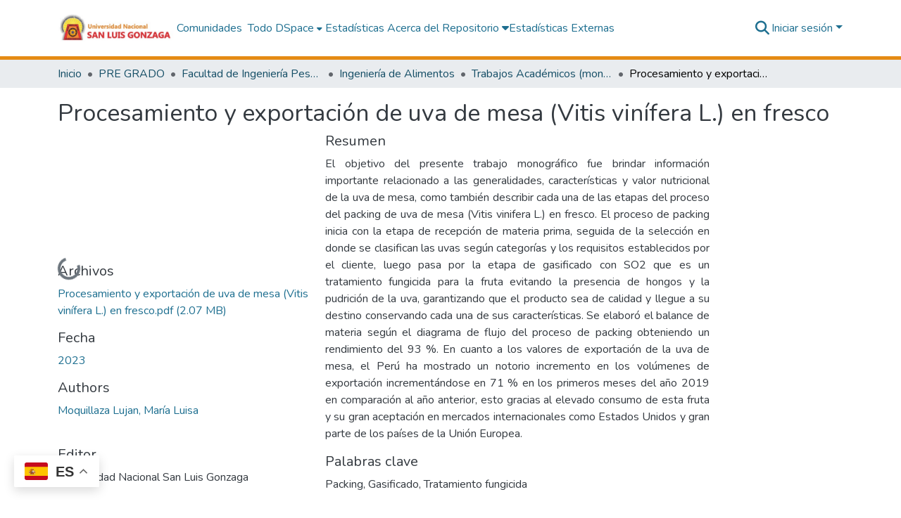

--- FILE ---
content_type: text/html; charset=utf-8
request_url: https://repositorio.unica.edu.pe/items/ae20397b-98ed-4154-b5ca-92c24fbd4e6a
body_size: 83129
content:
<!DOCTYPE html><html data-beasties-container="" lang="es"><head>
  <meta charset="UTF-8">
  <base href="/">
  <title>Procesamiento y exportación de uva de mesa (Vitis vinífera L.) en fresco</title>
  <meta name="viewport" content="width=device-width,minimum-scale=1">
  <meta http-equiv="cache-control" content="no-store">

  <script defer="" data-domain="repositorio.unica.edu.pe" src="https://plausible.bibliolatino.com/js/script.js"></script>

  <script>window.gtranslateSettings = {"default_language":"es","languages":["es","en","pt","fr","it","ja","ko","de","ru","ca","uk","ru","qu"],"wrapper_selector":".gtranslate_wrapper"}</script>
  <script src="https://cdn.gtranslate.net/widgets/latest/float.js" defer=""></script>

  <script type="text/javascript">
              function googleTranslateElementInit() {
                  new google.translate.TranslateElement({pageLanguage: 'es', includedLanguages: 'en,es,pt,fr,it,zh-TW,ja,de,ru,ar,ca,el,eu,gn,ko,qu,th,uk,vi', layout: google.translate.TranslateElement.InlineLayout.SIMPLE}, 'google_translate_element');
              }
              </script>
  <script type="text/javascript" src="//translate.google.com/translate_a/element.js?cb=googleTranslateElementInit"></script>

<link rel="stylesheet" href="styles.cf390c6bfbe7555f.css" media="print" onload="this.media='all'"><noscript><link rel="stylesheet" href="styles.cf390c6bfbe7555f.css"></noscript><link rel="stylesheet" type="text/css" class="theme-css" href="dspace-theme.css"><link rel="icon" href="assets/dspace/images/favicons/favicon.ico" sizes="any" class="theme-head-tag"><link rel="icon" href="assets/dspace/images/favicons/favicon.svg" type="image/svg+xml" class="theme-head-tag"><link rel="apple-touch-icon" href="assets/dspace/images/favicons/apple-touch-icon.png" class="theme-head-tag"><link rel="manifest" href="assets/dspace/images/favicons/manifest.webmanifest" class="theme-head-tag"><meta name="Generator" content="DSpace 9.2"><meta name="title" content="Procesamiento y exportación de uva de mesa (Vitis vinífera L.) en fresco"><meta name="description" content="El objetivo del presente trabajo monográfico fue
brindar información importante relacionado a las
generalidades, características y valor nutricional de
la uva de mesa, como también describir cada una
de las etapas del proceso del packing de uva de
mesa (Vitis vinifera L.) en fresco.
El proceso de packing inicia con la etapa de
recepción de materia prima, seguida de la
selección en donde se clasifican las uvas según
categorías y los requisitos establecidos por el
cliente, luego pasa por la etapa de gasificado con
SO2 que es un tratamiento fungicida para la fruta
evitando la presencia de hongos y la pudrición de
la uva, garantizando que el producto sea de calidad y llegue a su destino conservando cada una de sus
características.
Se elaboró el balance de materia según el
diagrama de flujo del proceso de packing
obteniendo un rendimiento del 93 %.
En cuanto a los valores de exportación de la uva
de mesa, el Perú ha mostrado un notorio
incremento en los volúmenes de exportación
incrementándose en 71 % en los primeros meses
del año 2019 en comparación al año anterior, esto
gracias al elevado consumo de esta fruta y su gran
aceptación en mercados internacionales como
Estados Unidos y gran parte de los países de la
Unión Europea."><meta name="citation_title" content="Procesamiento y exportación de uva de mesa (Vitis vinífera L.) en fresco"><meta name="citation_author" content="Moquillaza Lujan, María Luisa"><meta name="citation_publication_date" content="2023"><meta name="citation_language" content="spa"><meta name="citation_keywords" content="Packing; Gasificado; Tratamiento fungicida"><meta name="citation_abstract_html_url" content="https://hdl.handle.net/20.500.13028/4475"><meta name="citation_publisher" content="Universidad Nacional San Luis Gonzaga"><style ng-app-id="dspace-angular">#skip-to-main-content[_ngcontent-dspace-angular-c4194216939]{position:absolute;top:-40px;left:0;opacity:0;transition:opacity .3s;z-index:calc(var(--ds-nav-z-index) + 1);border-top-left-radius:0;border-top-right-radius:0;border-bottom-left-radius:0}#skip-to-main-content[_ngcontent-dspace-angular-c4194216939]:focus{opacity:1;top:0}</style><style ng-app-id="dspace-angular">.notifications-wrapper{z-index:var(--bs-zindex-popover);text-align:right;overflow-wrap:break-word;word-wrap:break-word;-ms-word-break:break-all;word-break:break-all;word-break:break-word;-webkit-hyphens:auto;hyphens:auto}.notifications-wrapper .notification{display:block}.notifications-wrapper.left{left:0}.notifications-wrapper.top{top:0}.notifications-wrapper.right{right:0}.notifications-wrapper.bottom{bottom:0}.notifications-wrapper.center{left:50%;transform:translate(-50%)}.notifications-wrapper.middle{top:50%;transform:translateY(-50%)}.notifications-wrapper.middle.center{transform:translate(-50%,-50%)}@media screen and (max-width: 576px){.notifications-wrapper{width:auto;left:0;right:0}}
</style><style ng-app-id="dspace-angular">.live-region[_ngcontent-dspace-angular-c315870698]{position:fixed;bottom:0;left:0;right:0;padding-left:60px;height:90px;line-height:18px;color:var(--bs-white);background-color:var(--bs-dark);opacity:.94;z-index:var(--ds-live-region-z-index)}</style><style ng-app-id="dspace-angular">[_nghost-dspace-angular-c3946170981]{--ds-header-navbar-border-bottom-style: solid var(--ds-header-navbar-border-bottom-height) var(--ds-header-navbar-border-bottom-color);--ds-expandable-navbar-border-top-style: solid var(--ds-expandable-navbar-border-top-height) var(--ds-expandable-navbar-border-top-color);--ds-expandable-navbar-height: calc(100vh - var(--ds-header-height))}[_nghost-dspace-angular-c3946170981]   div#header-navbar-wrapper[_ngcontent-dspace-angular-c3946170981]{position:relative;border-bottom:var(--ds-header-navbar-border-bottom-style)}[_nghost-dspace-angular-c3946170981]   div#header-navbar-wrapper[_ngcontent-dspace-angular-c3946170981]   div#mobile-navbar-wrapper[_ngcontent-dspace-angular-c3946170981]{width:100%;background-color:var(--ds-expandable-navbar-bg);position:absolute;z-index:var(--ds-nav-z-index);overflow:hidden}[_nghost-dspace-angular-c3946170981]   div#header-navbar-wrapper[_ngcontent-dspace-angular-c3946170981]   div#mobile-navbar-wrapper[_ngcontent-dspace-angular-c3946170981]   nav#collapsible-mobile-navbar[_ngcontent-dspace-angular-c3946170981]{min-height:var(--ds-expandable-navbar-height);height:auto;border-bottom:var(--ds-header-navbar-border-bottom-style)}[_nghost-dspace-angular-c3946170981]     .ds-menu-item, [_nghost-dspace-angular-c3946170981]     .ds-menu-toggler-wrapper{text-decoration:none}[_nghost-dspace-angular-c3946170981]     nav#desktop-navbar #main-site-navigation .ds-menu-item-wrapper, [_nghost-dspace-angular-c3946170981]     nav#desktop-navbar #main-site-navigation .ds-menu-item, [_nghost-dspace-angular-c3946170981]     nav#desktop-navbar #main-site-navigation .ds-menu-toggler-wrapper{display:flex;align-items:center;height:100%}[_nghost-dspace-angular-c3946170981]     nav#desktop-navbar #main-site-navigation .ds-menu-item{padding:var(--ds-navbar-item-vertical-padding) var(--ds-navbar-item-horizontal-padding)}[_nghost-dspace-angular-c3946170981]     nav#desktop-navbar #main-site-navigation .ds-menu-item, [_nghost-dspace-angular-c3946170981]     nav#desktop-navbar #main-site-navigation .ds-menu-toggler-wrapper{color:var(--ds-navbar-link-color)!important}[_nghost-dspace-angular-c3946170981]     nav#desktop-navbar #main-site-navigation .ds-menu-item:hover, [_nghost-dspace-angular-c3946170981]     nav#desktop-navbar #main-site-navigation .ds-menu-item:focus, [_nghost-dspace-angular-c3946170981]     nav#desktop-navbar #main-site-navigation .ds-menu-toggler-wrapper:hover, [_nghost-dspace-angular-c3946170981]     nav#desktop-navbar #main-site-navigation .ds-menu-toggler-wrapper:focus{color:var(--ds-navbar-link-color-hover)!important}[_nghost-dspace-angular-c3946170981]     nav#desktop-navbar #main-site-navigation .dropdown-menu .ds-menu-item{padding:var(--ds-navbar-dropdown-item-vertical-padding) var(--ds-navbar-dropdown-item-horizontal-padding)}[_nghost-dspace-angular-c3946170981]     nav#collapsible-mobile-navbar{border-top:var(--ds-expandable-navbar-border-top-style);padding-top:var(--ds-expandable-navbar-padding-top)}[_nghost-dspace-angular-c3946170981]     nav#collapsible-mobile-navbar #main-site-navigation .ds-menu-item{padding:var(--ds-expandable-navbar-item-vertical-padding) 0}</style><style ng-app-id="dspace-angular">[_nghost-dspace-angular-c3363860429]{position:fixed;left:0;top:0;z-index:var(--ds-sidebar-z-index)}[_nghost-dspace-angular-c3363860429]   nav#admin-sidebar[_ngcontent-dspace-angular-c3363860429]{max-width:var(--ds-admin-sidebar-fixed-element-width);display:flex;flex-direction:column;flex-wrap:nowrap}[_nghost-dspace-angular-c3363860429]   nav#admin-sidebar[_ngcontent-dspace-angular-c3363860429]   div#sidebar-top-level-items-container[_ngcontent-dspace-angular-c3363860429]{flex:1 1 auto;overflow-x:hidden;overflow-y:auto}[_nghost-dspace-angular-c3363860429]   nav#admin-sidebar[_ngcontent-dspace-angular-c3363860429]   div#sidebar-top-level-items-container[_ngcontent-dspace-angular-c3363860429]::-webkit-scrollbar{width:var(--ds-dark-scrollbar-width);height:3px}[_nghost-dspace-angular-c3363860429]   nav#admin-sidebar[_ngcontent-dspace-angular-c3363860429]   div#sidebar-top-level-items-container[_ngcontent-dspace-angular-c3363860429]::-webkit-scrollbar-button{background-color:var(--ds-dark-scrollbar-bg)}[_nghost-dspace-angular-c3363860429]   nav#admin-sidebar[_ngcontent-dspace-angular-c3363860429]   div#sidebar-top-level-items-container[_ngcontent-dspace-angular-c3363860429]::-webkit-scrollbar-track{background-color:var(--ds-dark-scrollbar-alt-bg)}[_nghost-dspace-angular-c3363860429]   nav#admin-sidebar[_ngcontent-dspace-angular-c3363860429]   div#sidebar-top-level-items-container[_ngcontent-dspace-angular-c3363860429]::-webkit-scrollbar-track-piece{background-color:var(--ds-dark-scrollbar-bg)}[_nghost-dspace-angular-c3363860429]   nav#admin-sidebar[_ngcontent-dspace-angular-c3363860429]   div#sidebar-top-level-items-container[_ngcontent-dspace-angular-c3363860429]::-webkit-scrollbar-thumb{height:50px;background-color:var(--ds-dark-scrollbar-fg);border-radius:3px}[_nghost-dspace-angular-c3363860429]   nav#admin-sidebar[_ngcontent-dspace-angular-c3363860429]   div#sidebar-top-level-items-container[_ngcontent-dspace-angular-c3363860429]::-webkit-scrollbar-corner{background-color:var(--ds-dark-scrollbar-alt-bg)}[_nghost-dspace-angular-c3363860429]   nav#admin-sidebar[_ngcontent-dspace-angular-c3363860429]   div#sidebar-top-level-items-container[_ngcontent-dspace-angular-c3363860429]::-webkit-resizer{background-color:var(--ds-dark-scrollbar-bg)}[_nghost-dspace-angular-c3363860429]   nav#admin-sidebar[_ngcontent-dspace-angular-c3363860429]   img#admin-sidebar-logo[_ngcontent-dspace-angular-c3363860429]{height:var(--ds-admin-sidebar-logo-height)}[_nghost-dspace-angular-c3363860429]   nav#admin-sidebar[_ngcontent-dspace-angular-c3363860429]     .sidebar-full-width-container{width:100%;padding-left:0;padding-right:0;margin-left:0;margin-right:0}[_nghost-dspace-angular-c3363860429]   nav#admin-sidebar[_ngcontent-dspace-angular-c3363860429]     .sidebar-item{padding-top:var(--ds-admin-sidebar-item-padding);padding-bottom:var(--ds-admin-sidebar-item-padding)}[_nghost-dspace-angular-c3363860429]   nav#admin-sidebar[_ngcontent-dspace-angular-c3363860429]     .sidebar-section-wrapper{display:flex;flex-direction:row;flex-wrap:nowrap;align-items:stretch}[_nghost-dspace-angular-c3363860429]   nav#admin-sidebar[_ngcontent-dspace-angular-c3363860429]     .sidebar-section-wrapper>.sidebar-fixed-element-wrapper{min-width:var(--ds-admin-sidebar-fixed-element-width);flex:1 1 auto;display:flex;flex-direction:row;justify-content:center;align-items:center}[_nghost-dspace-angular-c3363860429]   nav#admin-sidebar[_ngcontent-dspace-angular-c3363860429]     .sidebar-section-wrapper>.sidebar-collapsible-element-outer-wrapper{display:flex;flex-wrap:wrap;justify-content:flex-end;max-width:calc(100% - var(--ds-admin-sidebar-fixed-element-width));padding-left:var(--ds-dark-scrollbar-width);overflow-x:hidden}[_nghost-dspace-angular-c3363860429]   nav#admin-sidebar[_ngcontent-dspace-angular-c3363860429]     .sidebar-section-wrapper>.sidebar-collapsible-element-outer-wrapper>.sidebar-collapsible-element-inner-wrapper{min-width:calc(var(--ds-admin-sidebar-collapsible-element-width) - var(--ds-dark-scrollbar-width));height:100%;padding-right:var(--ds-admin-sidebar-item-padding)}[_nghost-dspace-angular-c3363860429]   nav#admin-sidebar[_ngcontent-dspace-angular-c3363860429]{background-color:var(--ds-admin-sidebar-bg)}[_nghost-dspace-angular-c3363860429]   nav#admin-sidebar[_ngcontent-dspace-angular-c3363860429]    {color:#fff}[_nghost-dspace-angular-c3363860429]   nav#admin-sidebar[_ngcontent-dspace-angular-c3363860429]     a{color:var(--ds-admin-sidebar-link-color);text-decoration:none}[_nghost-dspace-angular-c3363860429]   nav#admin-sidebar[_ngcontent-dspace-angular-c3363860429]     a:hover, [_nghost-dspace-angular-c3363860429]   nav#admin-sidebar[_ngcontent-dspace-angular-c3363860429]     a:focus{color:var(--ds-admin-sidebar-link-hover-color)}[_nghost-dspace-angular-c3363860429]   nav#admin-sidebar[_ngcontent-dspace-angular-c3363860429]   div#sidebar-header-container[_ngcontent-dspace-angular-c3363860429]{background-color:var(--ds-admin-sidebar-header-bg)}[_nghost-dspace-angular-c3363860429]   nav#admin-sidebar[_ngcontent-dspace-angular-c3363860429]   div#sidebar-header-container[_ngcontent-dspace-angular-c3363860429]   .sidebar-fixed-element-wrapper[_ngcontent-dspace-angular-c3363860429]{background-color:var(--ds-admin-sidebar-header-bg)}  .browser-firefox-windows{--ds-dark-scrollbar-width: 20px}</style><style ng-app-id="dspace-angular">@media (max-width: 991.98px){.container[_ngcontent-dspace-angular-c3462671729]{width:100%;max-width:none}}</style><style ng-app-id="dspace-angular">@charset "UTF-8";.nav-breadcrumb[_ngcontent-dspace-angular-c5667486]{background-color:var(--ds-breadcrumb-bg)!important}.breadcrumb[_ngcontent-dspace-angular-c5667486]{border-radius:0;padding-bottom:calc(var(--ds-content-spacing) / 2);padding-top:calc(var(--ds-content-spacing) / 2);background-color:var(--ds-breadcrumb-bg)!important;padding-left:calc(var(--bs-spacer) * .75);padding-right:calc(var(--bs-spacer) * .75)}li.breadcrumb-item[_ngcontent-dspace-angular-c5667486]{display:flex}.breadcrumb-item-limiter[_ngcontent-dspace-angular-c5667486]{display:inline-block;max-width:var(--ds-breadcrumb-max-length)}.breadcrumb-item-limiter[_ngcontent-dspace-angular-c5667486] > *[_ngcontent-dspace-angular-c5667486]{max-width:100%;display:block}li.breadcrumb-item[_ngcontent-dspace-angular-c5667486]   a[_ngcontent-dspace-angular-c5667486]{color:var(--ds-breadcrumb-link-color)}li.breadcrumb-item.active[_ngcontent-dspace-angular-c5667486]{color:var(--ds-breadcrumb-link-active-color)}.breadcrumb-item[_ngcontent-dspace-angular-c5667486] + .breadcrumb-item[_ngcontent-dspace-angular-c5667486]:before{display:block;content:"\2022"!important}</style><style ng-app-id="dspace-angular">.pie[_ngcontent-dspace-angular-c808077202]{background:#004c56;color:#fff;padding:30px 0}.footer-container[_ngcontent-dspace-angular-c808077202]{width:100%;max-width:1110px;margin:auto;display:flex}.first-column[_ngcontent-dspace-angular-c808077202], .second-column[_ngcontent-dspace-angular-c808077202]{width:50%}.first-column[_ngcontent-dspace-angular-c808077202]   h3[_ngcontent-dspace-angular-c808077202], .second-column[_ngcontent-dspace-angular-c808077202]   h3[_ngcontent-dspace-angular-c808077202]{text-align:center;font-weight:700}.first-column[_ngcontent-dspace-angular-c808077202]   div[_ngcontent-dspace-angular-c808077202]{text-align:center}.first-column[_ngcontent-dspace-angular-c808077202]   span[_ngcontent-dspace-angular-c808077202]{display:block}.second-column[_ngcontent-dspace-angular-c808077202]   h3[_ngcontent-dspace-angular-c808077202], .second-column[_ngcontent-dspace-angular-c808077202]   div[_ngcontent-dspace-angular-c808077202]{text-align:center}.second-column[_ngcontent-dspace-angular-c808077202]   a[_ngcontent-dspace-angular-c808077202]{display:block}.second-column[_ngcontent-dspace-angular-c808077202]   a[_ngcontent-dspace-angular-c808077202]   img[_ngcontent-dspace-angular-c808077202]{width:50%;margin-bottom:20px;border:1px solid #ccc;border-radius:5px}@media (max-width: 992px){.footer-container[_ngcontent-dspace-angular-c808077202]{max-width:696px}}@media (max-width: 768px){.footer-container[_ngcontent-dspace-angular-c808077202]{max-width:516px}}@media (max-width: 576px){.footer-container[_ngcontent-dspace-angular-c808077202]{flex-direction:column;padding:0 10px}.first-column[_ngcontent-dspace-angular-c808077202], .second-column[_ngcontent-dspace-angular-c808077202]{width:100%}.first-column[_ngcontent-dspace-angular-c808077202]{margin-bottom:20px}}</style><style ng-app-id="dspace-angular">.request-a-copy-access-icon[_ngcontent-dspace-angular-c676989622]{margin-right:4px;color:var(--bs-success)}.request-a-copy-access-error-icon[_ngcontent-dspace-angular-c676989622]{margin-right:4px}</style><style ng-app-id="dspace-angular">.source-logo[_ngcontent-dspace-angular-c764111523]{max-height:var(--ds-header-logo-height)}.source-logo-container[_ngcontent-dspace-angular-c764111523]{width:var(--ds-qa-logo-width);display:flex;justify-content:center}.sections-gap[_ngcontent-dspace-angular-c764111523]{gap:1rem}</style><style ng-app-id="dspace-angular">[_nghost-dspace-angular-c3457600916]{width:100%}</style><style ng-app-id="dspace-angular">[_nghost-dspace-angular-c102746809]   .simple-view-element[_ngcontent-dspace-angular-c102746809]{margin-bottom:15px}[_nghost-dspace-angular-c102746809]   .simple-view-element-header[_ngcontent-dspace-angular-c102746809]{font-size:1.25rem}</style><style ng-app-id="dspace-angular">[_nghost-dspace-angular-c506258298]   #main-site-header[_ngcontent-dspace-angular-c506258298]{min-height:var(--ds-header-height)}@media (min-width: 768px){[_nghost-dspace-angular-c506258298]   #main-site-header[_ngcontent-dspace-angular-c506258298]{height:var(--ds-header-height)}}[_nghost-dspace-angular-c506258298]   #main-site-header[_ngcontent-dspace-angular-c506258298]{background-color:var(--ds-header-bg)}[_nghost-dspace-angular-c506258298]   #main-site-header-container[_ngcontent-dspace-angular-c506258298]{min-height:var(--ds-header-height)}[_nghost-dspace-angular-c506258298]   img#header-logo[_ngcontent-dspace-angular-c506258298]{height:var(--ds-header-logo-height)}[_nghost-dspace-angular-c506258298]   button#navbar-toggler[_ngcontent-dspace-angular-c506258298]{color:var(--ds-header-icon-color)}[_nghost-dspace-angular-c506258298]   button#navbar-toggler[_ngcontent-dspace-angular-c506258298]:hover, [_nghost-dspace-angular-c506258298]   button#navbar-toggler[_ngcontent-dspace-angular-c506258298]:focus{color:var(--ds-header-icon-color-hover)}</style><style ng-app-id="dspace-angular">.ds-context-help-toggle[_ngcontent-dspace-angular-c2426259484]{color:var(--ds-header-icon-color);background-color:var(--ds-header-bg)}.ds-context-help-toggle[_ngcontent-dspace-angular-c2426259484]:hover, .ds-context-help-toggle[_ngcontent-dspace-angular-c2426259484]:focus{color:var(--ds-header-icon-color-hover)}</style><style ng-app-id="dspace-angular">div#main-site-navigation[_ngcontent-dspace-angular-c3421755898]{align-items:center!important}.nav-item[_ngcontent-dspace-angular-c3421755898]{position:relative;transition:all ease .3s}.nav-link-e[_ngcontent-dspace-angular-c3421755898], .nav-link[_ngcontent-dspace-angular-c3421755898]{text-decoration:none}.submenu[_ngcontent-dspace-angular-c3421755898]{display:none;position:absolute;top:100%;left:0;background:#fff;padding:10px 0;box-shadow:0 4px 8px #0000001a;z-index:10}.submenu[_ngcontent-dspace-angular-c3421755898]   a[_ngcontent-dspace-angular-c3421755898]{display:block;padding:10px 20px;text-decoration:none}.nav-item[_ngcontent-dspace-angular-c3421755898]:hover   .submenu[_ngcontent-dspace-angular-c3421755898]{display:block}@media (max-width: 768px){div#main-site-navigation[_ngcontent-dspace-angular-c3421755898]{align-items:center!important}#main-site-navigation[_ngcontent-dspace-angular-c3421755898]   a[_ngcontent-dspace-angular-c3421755898]{margin-bottom:8px}}@media (max-width: 576px){div#main-site-navigation[_ngcontent-dspace-angular-c3421755898]{align-items:start!important}}</style><style ng-app-id="dspace-angular">input[type=text][_ngcontent-dspace-angular-c3285731099]{margin-top:calc(-.3 * var(--bs-font-size-base));background-color:#fff!important;border-color:var(--ds-header-icon-color);right:0}input[type=text].collapsed[_ngcontent-dspace-angular-c3285731099]{opacity:0}.submit-icon[_ngcontent-dspace-angular-c3285731099]{cursor:pointer;position:sticky;top:0;border:0!important;color:var(--ds-header-icon-color)}.submit-icon[_ngcontent-dspace-angular-c3285731099]:hover, .submit-icon[_ngcontent-dspace-angular-c3285731099]:focus{color:var(--ds-header-icon-color-hover)}@media screen and (max-width: 768px){.query[_ngcontent-dspace-angular-c3285731099]:focus{max-width:250px!important;width:40vw!important}}</style><style ng-app-id="dspace-angular">#loginDropdownMenu[_ngcontent-dspace-angular-c2631332583], #logoutDropdownMenu[_ngcontent-dspace-angular-c2631332583]{min-width:330px;z-index:1002}#loginDropdownMenu[_ngcontent-dspace-angular-c2631332583]{min-height:75px}.dropdown-item.active[_ngcontent-dspace-angular-c2631332583], .dropdown-item[_ngcontent-dspace-angular-c2631332583]:active, .dropdown-item[_ngcontent-dspace-angular-c2631332583]:hover, .dropdown-item[_ngcontent-dspace-angular-c2631332583]:focus{background-color:#0000!important}.loginLink[_ngcontent-dspace-angular-c2631332583], .dropdownLogin[_ngcontent-dspace-angular-c2631332583], .logoutLink[_ngcontent-dspace-angular-c2631332583], .dropdownLogout[_ngcontent-dspace-angular-c2631332583]{color:var(--ds-header-icon-color)}.loginLink[_ngcontent-dspace-angular-c2631332583]:hover, .loginLink[_ngcontent-dspace-angular-c2631332583]:focus, .dropdownLogin[_ngcontent-dspace-angular-c2631332583]:hover, .dropdownLogin[_ngcontent-dspace-angular-c2631332583]:focus, .logoutLink[_ngcontent-dspace-angular-c2631332583]:hover, .logoutLink[_ngcontent-dspace-angular-c2631332583]:focus, .dropdownLogout[_ngcontent-dspace-angular-c2631332583]:hover, .dropdownLogout[_ngcontent-dspace-angular-c2631332583]:focus{color:var(--ds-header-icon-color-hover)}.dropdownLogin[_ngcontent-dspace-angular-c2631332583]:not(:focus-visible).active, .dropdownLogin[_ngcontent-dspace-angular-c2631332583]:not(:focus-visible):active, .dropdownLogin[_ngcontent-dspace-angular-c2631332583]:not(:focus-visible).active:focus, .dropdownLogin[_ngcontent-dspace-angular-c2631332583]:not(:focus-visible):active:focus, .dropdownLogout[_ngcontent-dspace-angular-c2631332583]:not(:focus-visible).active, .dropdownLogout[_ngcontent-dspace-angular-c2631332583]:not(:focus-visible):active, .dropdownLogout[_ngcontent-dspace-angular-c2631332583]:not(:focus-visible).active:focus, .dropdownLogout[_ngcontent-dspace-angular-c2631332583]:not(:focus-visible):active:focus{box-shadow:unset}.dropdown-toggle[_ngcontent-dspace-angular-c2631332583]:after{margin-left:0}</style><style ng-app-id="dspace-angular">.login-container[_ngcontent-dspace-angular-c3686637905]{max-width:350px}a[_ngcontent-dspace-angular-c3686637905]{white-space:normal;padding:.25rem .75rem}</style><style ng-app-id="dspace-angular">[_nghost-dspace-angular-c1271002070]     .card{margin-bottom:var(--ds-submission-sections-margin-bottom);overflow:unset}.section-focus[_ngcontent-dspace-angular-c1271002070]{border-radius:var(--bs-border-radius);box-shadow:var(--bs-btn-focus-box-shadow)}[_nghost-dspace-angular-c1271002070]     .card:first-of-type{border-bottom:var(--bs-card-border-width) solid var(--bs-card-border-color)!important;border-bottom-left-radius:var(--bs-card-border-radius)!important;border-bottom-right-radius:var(--bs-card-border-radius)!important}[_nghost-dspace-angular-c1271002070]     .card-header button{box-shadow:none!important;width:100%}</style><style ng-app-id="dspace-angular">.form-login[_ngcontent-dspace-angular-c1180915893]   .form-control[_ngcontent-dspace-angular-c1180915893]:focus{z-index:2}.form-login[_ngcontent-dspace-angular-c1180915893]   input[type=email][_ngcontent-dspace-angular-c1180915893]{margin-bottom:-1px;border-bottom-right-radius:0;border-bottom-left-radius:0}.form-login[_ngcontent-dspace-angular-c1180915893]   input[type=password][_ngcontent-dspace-angular-c1180915893]{border-top-left-radius:0;border-top-right-radius:0}.dropdown-item[_ngcontent-dspace-angular-c1180915893]{white-space:normal;padding:.25rem .75rem}</style><style ng-app-id="dspace-angular">[_nghost-dspace-angular-c721316482]   .ds-menu-item[_ngcontent-dspace-angular-c721316482]{display:inline-block}</style><style ng-app-id="dspace-angular">.btn-dark[_ngcontent-dspace-angular-c2003421933]{background-color:var(--ds-admin-sidebar-bg)}.dso-button-menu[_ngcontent-dspace-angular-c2003421933]   .dropdown-toggle[_ngcontent-dspace-angular-c2003421933]:after{content:"";width:0;height:0;border-style:solid;border-width:12px 12px 0 0;border-color:rgba(0,0,0,0) #627a91 rgba(0,0,0,0) rgba(0,0,0,0);border-bottom-right-radius:var(--bs-btn-border-radius-sm);right:0;bottom:0;position:absolute;overflow:hidden}.dso-button-menu[_ngcontent-dspace-angular-c2003421933]{overflow:hidden}ul.dropdown-menu[_ngcontent-dspace-angular-c2003421933]{background-color:var(--ds-admin-sidebar-bg);color:#fff}ul.dropdown-menu[_ngcontent-dspace-angular-c2003421933]     a{color:#fff}ul.dropdown-menu[_ngcontent-dspace-angular-c2003421933]     a.disabled{color:var(--bs-btn-link-disabled-color)}ul.dropdown-menu[_ngcontent-dspace-angular-c2003421933]   .disabled[_ngcontent-dspace-angular-c2003421933]{color:var(--bs-btn-link-disabled-color)}.dso-edit-menu-dropdown[_ngcontent-dspace-angular-c2003421933]{max-width:min(600px,75vw)}</style><style ng-app-id="dspace-angular">[_nghost-dspace-angular-c1379002931]   .ds-menu-item-wrapper[_ngcontent-dspace-angular-c1379002931]{position:relative}[_nghost-dspace-angular-c1379002931]   .dropdown-menu[_ngcontent-dspace-angular-c1379002931]{overflow:hidden;min-width:100%;top:100%;border:0;background-color:var(--ds-expandable-navbar-bg)}@media (min-width: 768px){[_nghost-dspace-angular-c1379002931]   .dropdown-menu[_ngcontent-dspace-angular-c1379002931]{border-top-left-radius:0;border-top-right-radius:0;background-color:var(--ds-navbar-dropdown-bg)}}[_nghost-dspace-angular-c1379002931]   .toggle-menu-icon[_ngcontent-dspace-angular-c1379002931], [_nghost-dspace-angular-c1379002931]   .toggle-menu-icon[_ngcontent-dspace-angular-c1379002931]:hover{text-decoration:none}</style><style ng-app-id="dspace-angular">[_nghost-dspace-angular-c830142487]   .ds-menu-item[_ngcontent-dspace-angular-c830142487]{display:inline-block}</style><link href="https://repositorio.unica.edu.pe/bitstreams/c7d9c41b-15d7-439d-8de0-8897bbdb3e1c/download" rel="item" type="application/pdf"><link href="https://repositorio.unica.edu.pe/signposting/describedby/ae20397b-98ed-4154-b5ca-92c24fbd4e6a" rel="describedby" type="application/vnd.datacite.datacite+xml"><link href="https://hdl.handle.net/20.500.13028/4475" rel="cite-as"><link href="https://creativecommons.org/licenses/by-nc-sa/4.0/" rel="license"><link href="https://repositorio.unica.edu.pe/signposting/linksets/ae20397b-98ed-4154-b5ca-92c24fbd4e6a" rel="linkset" type="application/linkset"><link href="https://repositorio.unica.edu.pe/signposting/linksets/ae20397b-98ed-4154-b5ca-92c24fbd4e6a/json" rel="linkset" type="application/linkset+json"><link href="https://schema.org/AboutPage" rel="type"><link href="https://schema.org/CreativeWork" rel="type"><link href="https://repositorio.unica.edu.pe/server/ldn/inbox" rel="http://www.w3.org/ns/ldp#inbox"><meta name="citation_pdf_url" content="https://repositorio.unica.edu.pe/bitstreams/c7d9c41b-15d7-439d-8de0-8897bbdb3e1c/download"><style ng-app-id="dspace-angular">.request-a-copy-access-icon[_ngcontent-dspace-angular-c2214059055]{color:var(--bs-success)}.btn-download[_ngcontent-dspace-angular-c2214059055]{width:fit-content}</style><style ng-app-id="dspace-angular">span[_ngcontent-dspace-angular-c3817335473]{white-space:normal}</style><style ng-app-id="dspace-angular">.limit-width[_ngcontent-dspace-angular-c2773570689]{max-width:var(--ds-thumbnail-max-width)}img[_ngcontent-dspace-angular-c2773570689]{max-width:100%}.outer[_ngcontent-dspace-angular-c2773570689]{position:relative}.outer[_ngcontent-dspace-angular-c2773570689]:before{display:block;content:"";width:100%;padding-top:141.4285714286%}.outer[_ngcontent-dspace-angular-c2773570689] > .inner[_ngcontent-dspace-angular-c2773570689]{position:absolute;inset:0}.outer[_ngcontent-dspace-angular-c2773570689] > .inner[_ngcontent-dspace-angular-c2773570689] > .thumbnail-placeholder[_ngcontent-dspace-angular-c2773570689]{background:var(--ds-thumbnail-placeholder-background);border:var(--ds-thumbnail-placeholder-border);color:var(--ds-thumbnail-placeholder-color);font-weight:700}.outer[_ngcontent-dspace-angular-c2773570689] > .inner[_ngcontent-dspace-angular-c2773570689] > .centered[_ngcontent-dspace-angular-c2773570689]{width:100%;height:100%;display:flex;justify-content:center;align-items:center;text-align:center}</style><style ng-app-id="dspace-angular">.loader[_ngcontent-dspace-angular-c2900724439]{margin:0 25px}span[_ngcontent-dspace-angular-c2900724439]{display:block;margin:0 auto}span[class*=l-][_ngcontent-dspace-angular-c2900724439]{height:4px;width:4px;background:#000;display:inline-block;margin:12px 2px;border-radius:100%;-webkit-border-radius:100%;-moz-border-radius:100%;-webkit-animation:_ngcontent-dspace-angular-c2900724439_loader 2s infinite;-webkit-animation-timing-function:cubic-bezier(.03,.615,.995,.415);-webkit-animation-fill-mode:both;-moz-animation:loader 2s infinite;-moz-animation-timing-function:cubic-bezier(.03,.615,.995,.415);-moz-animation-fill-mode:both;-ms-animation:loader 2s infinite;-ms-animation-timing-function:cubic-bezier(.03,.615,.995,.415);-ms-animation-fill-mode:both;animation:_ngcontent-dspace-angular-c2900724439_loader 2s infinite;animation-timing-function:cubic-bezier(.03,.615,.995,.415);animation-fill-mode:both}span.l-1[_ngcontent-dspace-angular-c2900724439]{animation-delay:1s;-ms-animation-delay:1s;-moz-animation-delay:1s}span.l-2[_ngcontent-dspace-angular-c2900724439]{animation-delay:.9s;-ms-animation-delay:.9s;-moz-animation-delay:.9s}span.l-3[_ngcontent-dspace-angular-c2900724439]{animation-delay:.8s;-ms-animation-delay:.8s;-moz-animation-delay:.8s}span.l-4[_ngcontent-dspace-angular-c2900724439]{animation-delay:.7s;-ms-animation-delay:.7s;-moz-animation-delay:.7s}span.l-5[_ngcontent-dspace-angular-c2900724439]{animation-delay:.6s;-ms-animation-delay:.6s;-moz-animation-delay:.6s}span.l-6[_ngcontent-dspace-angular-c2900724439]{animation-delay:.5s;-ms-animation-delay:.5s;-moz-animation-delay:.5s}span.l-7[_ngcontent-dspace-angular-c2900724439]{animation-delay:.4s;-ms-animation-delay:.4s;-moz-animation-delay:.4s}span.l-8[_ngcontent-dspace-angular-c2900724439]{animation-delay:.3s;-ms-animation-delay:.3s;-moz-animation-delay:.3s}span.l-9[_ngcontent-dspace-angular-c2900724439]{animation-delay:.2s;-ms-animation-delay:.2s;-moz-animation-delay:.2s}span.l-9[_ngcontent-dspace-angular-c2900724439]{animation-delay:.1s;-ms-animation-delay:.1s;-moz-animation-delay:.1s}span.l-10[_ngcontent-dspace-angular-c2900724439]{animation-delay:0s;-ms-animation-delay:0s;-moz-animation-delay:0s}@keyframes _ngcontent-dspace-angular-c2900724439_loader{0%{transform:translate(-30px);opacity:0}25%{opacity:1}50%{transform:translate(30px);opacity:0}to{opacity:0}}.spinner[_ngcontent-dspace-angular-c2900724439]{color:var(--bs-gray-600)}</style></head>

<body>
  <div class="gtranslate_wrapper"></div>
  <div id="google_translate_element"></div>
  <ds-app ng-version="20.3.14" ng-server-context="ssr"><ds-root data-used-theme="base"><ds-base-root _nghost-dspace-angular-c4194216939="" class="ng-tns-c4194216939-0 ng-star-inserted"><button _ngcontent-dspace-angular-c4194216939="" id="skip-to-main-content" class="sr-only ng-tns-c4194216939-0"> Saltar al contenido principal
</button><div _ngcontent-dspace-angular-c4194216939="" class="outer-wrapper ng-tns-c4194216939-0 ng-trigger ng-trigger-slideSidebarPadding" style="padding-left: 0;"><ds-admin-sidebar _ngcontent-dspace-angular-c4194216939="" class="ng-tns-c4194216939-0" data-used-theme="base"><ds-base-admin-sidebar _nghost-dspace-angular-c3363860429="" class="ng-tns-c3363860429-2 ng-star-inserted" style=""><!----></ds-base-admin-sidebar><!----></ds-admin-sidebar><div _ngcontent-dspace-angular-c4194216939="" class="inner-wrapper ng-tns-c4194216939-0"><ds-system-wide-alert-banner _ngcontent-dspace-angular-c4194216939="" class="ng-tns-c4194216939-0"><!----></ds-system-wide-alert-banner><ds-header-navbar-wrapper _ngcontent-dspace-angular-c4194216939="" class="ng-tns-c4194216939-0" data-used-theme="dspace"><ds-themed-header-navbar-wrapper _nghost-dspace-angular-c3946170981="" class="ng-tns-c3946170981-1 ng-star-inserted" style=""><div _ngcontent-dspace-angular-c3946170981="" id="header-navbar-wrapper" class="ng-tns-c3946170981-1"><ds-header _ngcontent-dspace-angular-c3946170981="" class="ng-tns-c3946170981-1" data-used-theme="dspace"><ds-themed-header _nghost-dspace-angular-c506258298="" class="ng-star-inserted"><header _ngcontent-dspace-angular-c506258298="" id="main-site-header"><div _ngcontent-dspace-angular-c506258298="" id="main-site-header-container" class="container h-100 d-flex flex-row align-items-center justify-content-between gapx-3 gapy-2"><div _ngcontent-dspace-angular-c506258298="" id="header-left" class="h-100 flex-fill d-flex flex-row flex-nowrap justify-content-start align-items-center gapx-3 flex-grow-1" role="presentation"><a _ngcontent-dspace-angular-c506258298="" routerlink="/home" role="button" tabindex="0" class="d-block my-2 my-md-0" aria-label="Inicio" href="/home"><img _ngcontent-dspace-angular-c506258298="" id="header-logo" src="assets/images/logo_unica.png" alt="Logotipo del repositorio"></a><nav _ngcontent-dspace-angular-c506258298="" id="desktop-navbar" class="navbar navbar-expand p-0 align-items-stretch align-self-stretch flex-grow-1 flex-shrink-1 ng-star-inserted" aria-label="Barra de navegación principal"><ds-navbar _ngcontent-dspace-angular-c506258298="" data-used-theme="dspace"><ds-themed-navbar _nghost-dspace-angular-c3421755898="" class="ng-tns-c3421755898-4 ng-star-inserted" style=""><!----><div _ngcontent-dspace-angular-c3421755898="" role="menubar" id="main-site-navigation" class="navbar-nav flex-shrink-1 h-100 align-items-md-stretch gapx-3 ng-tns-c3421755898-4 navbar-nav-desktop"><ds-navbar-section class="ng-star-inserted" style=""><div class="ds-menu-item-wrapper text-md-center" id="navbar-section-public_0_0"><ds-link-menu-item _nghost-dspace-angular-c721316482="" class="ng-star-inserted"><a _ngcontent-dspace-angular-c721316482="" role="menuitem" href="/community-list" tabindex="0" class="ds-menu-item" data-test="link-menu-item.menu.section.browse_global_communities_and_collections">Comunidades</a></ds-link-menu-item><!----></div></ds-navbar-section><!----><ds-expandable-navbar-section class="ng-star-inserted" style="" data-used-theme="base"><ds-base-expandable-navbar-section _nghost-dspace-angular-c1379002931="" class="ng-tns-c1379002931-9 ng-star-inserted"><div _ngcontent-dspace-angular-c1379002931="" data-test="navbar-section-wrapper" class="ds-menu-item-wrapper text-md-center ng-tns-c1379002931-9 ng-star-inserted" id="expandable-navbar-section-public_1_0"><a _ngcontent-dspace-angular-c1379002931="" href="javascript:void(0);" routerlinkactive="active" role="menuitem" aria-haspopup="menu" data-test="navbar-section-toggler" class="d-flex flex-row flex-nowrap align-items-center gapx-1 ds-menu-toggler-wrapper ng-tns-c1379002931-9" aria-expanded="false" aria-controls="expandable-navbar-section-public_1_0-dropdown"><span _ngcontent-dspace-angular-c1379002931="" class="flex-fill ng-tns-c1379002931-9"><ds-text-menu-item _nghost-dspace-angular-c830142487="" class="ng-star-inserted"><span _ngcontent-dspace-angular-c830142487="" tabindex="0" role="button" class="ds-menu-item">Todo DSpace</span></ds-text-menu-item><!----></span><i _ngcontent-dspace-angular-c1379002931="" aria-hidden="true" class="fas fa-caret-down fa-xs toggle-menu-icon ng-tns-c1379002931-9"></i></a><!----></div><!----></ds-base-expandable-navbar-section><!----></ds-expandable-navbar-section><!----><ds-navbar-section class="ng-star-inserted" style=""><div class="ds-menu-item-wrapper text-md-center" id="navbar-section-public_2_0"><ds-link-menu-item _nghost-dspace-angular-c721316482="" class="ng-star-inserted"><a _ngcontent-dspace-angular-c721316482="" role="menuitem" href="/statistics/items/ae20397b-98ed-4154-b5ca-92c24fbd4e6a" tabindex="0" class="ds-menu-item" data-test="link-menu-item.menu.section.statistics">Estadísticas</a></ds-link-menu-item><!----></div></ds-navbar-section><!----><!----><div _ngcontent-dspace-angular-c3421755898="" class="nav-item ng-tns-c3421755898-4"><a _ngcontent-dspace-angular-c3421755898="" href="#" onclick="return false;" class="nav-link-e ng-tns-c3421755898-4">Acerca del Repositorio <i _ngcontent-dspace-angular-c3421755898="" class="fas fa-caret-down ng-tns-c3421755898-4"></i></a><div _ngcontent-dspace-angular-c3421755898="" class="submenu ng-tns-c3421755898-4"><a _ngcontent-dspace-angular-c3421755898="" href="https://www.dropbox.com/s/tisqd0cgpeaq13u/reglamento_repositorio_2022.pdf?dl=0" target="_blank" class="ng-tns-c3421755898-4">Reglamento del Repositorio</a><a _ngcontent-dspace-angular-c3421755898="" href="https://www.dropbox.com/s/0y3ekoub4qs0jrk/formato_autorizacion.pdf?dl=0" target="_blank" class="ng-tns-c3421755898-4">Formato de Autorización</a><a _ngcontent-dspace-angular-c3421755898="" href="https://www.dropbox.com/s/rkffg84plktvlsz/Metadatos_obligatorios_nuevo.pdf?dl=0" target="_blank" class="ng-tns-c3421755898-4">Metadatos Obligatorios</a><a _ngcontent-dspace-angular-c3421755898="" href="https://drive.google.com/file/d/14rSfK2aCFpL3hzVCv9jdjxaBiqII8XTA/view?usp=sharing" target="_blank" class="ng-tns-c3421755898-4">Políticas del Repositorio</a></div></div><a _ngcontent-dspace-angular-c3421755898="" target="_blank" href="https://plausible.bibliolatino.com/repositorio.unica.edu.pe" rel="noopener noreferrer" class="nav-link-e ng-tns-c3421755898-4">Estadísticas Externas</a></div></ds-themed-navbar><!----></ds-navbar></nav><!----></div><div _ngcontent-dspace-angular-c506258298="" id="header-right" class="h-100 d-flex flex-row flex-nowrap flex-shrink-0 justify-content-end align-items-center gapx-1 ms-auto"><ds-search-navbar _ngcontent-dspace-angular-c506258298="" data-used-theme="base"><ds-base-search-navbar _nghost-dspace-angular-c3285731099="" class="ng-tns-c3285731099-5 ng-star-inserted" style=""><div _ngcontent-dspace-angular-c3285731099="" class="ng-tns-c3285731099-5" title="Buscar"><div _ngcontent-dspace-angular-c3285731099="" class="d-inline-block position-relative ng-tns-c3285731099-5"><form _ngcontent-dspace-angular-c3285731099="" novalidate="" autocomplete="on" class="d-flex ng-tns-c3285731099-5 ng-untouched ng-pristine ng-valid"><input _ngcontent-dspace-angular-c3285731099="" name="query" formcontrolname="query" type="text" class="d-inline-block bg-transparent position-absolute form-control dropdown-menu-end p1 ng-tns-c3285731099-5 display ng-trigger ng-trigger-toggleAnimation ng-untouched ng-pristine ng-valid" placeholder="" tabindex="-1" aria-label="Buscar" value="" style="width: 0; opacity: 0;"><button _ngcontent-dspace-angular-c3285731099="" type="button" tabindex="0" role="button" class="submit-icon btn btn-link btn-link-inline ng-tns-c3285731099-5" aria-label="Buscar"><em _ngcontent-dspace-angular-c3285731099="" class="fas fa-search fa-lg fa-fw ng-tns-c3285731099-5"></em></button></form></div></div></ds-base-search-navbar><!----></ds-search-navbar><div _ngcontent-dspace-angular-c506258298="" role="toolbar" class="h-100 d-flex flex-row flex-nowrap align-items-center gapx-1"><ds-context-help-toggle _ngcontent-dspace-angular-c506258298="" _nghost-dspace-angular-c2426259484="" class="d-none"><!----></ds-context-help-toggle><ds-impersonate-navbar _ngcontent-dspace-angular-c506258298="" class="d-none"><!----></ds-impersonate-navbar><ds-auth-nav-menu _ngcontent-dspace-angular-c506258298="" data-used-theme="base"><ds-base-auth-nav-menu _nghost-dspace-angular-c2631332583="" class="ng-tns-c2631332583-6 ng-star-inserted" style=""><div _ngcontent-dspace-angular-c2631332583="" data-test="auth-nav" class="navbar-nav me-auto ng-tns-c2631332583-6 ng-star-inserted"><div _ngcontent-dspace-angular-c2631332583="" class="nav-item ng-tns-c2631332583-6 ng-star-inserted"><div _ngcontent-dspace-angular-c2631332583="" ngbdropdown="" display="dynamic" placement="bottom-right" class="d-inline-block ng-tns-c2631332583-6 ng-trigger ng-trigger-fadeInOut dropdown"><button _ngcontent-dspace-angular-c2631332583="" role="button" tabindex="0" aria-haspopup="menu" aria-controls="loginDropdownMenu" ngbdropdowntoggle="" class="dropdown-toggle dropdownLogin btn btn-link px-0 ng-tns-c2631332583-6" aria-label="Iniciar sesión" aria-expanded="false"> Iniciar sesión </button><div _ngcontent-dspace-angular-c2631332583="" id="loginDropdownMenu" ngbdropdownmenu="" role="dialog" aria-modal="true" class="ng-tns-c2631332583-6 dropdown-menu" aria-label="Iniciar sesión"><ds-log-in _ngcontent-dspace-angular-c2631332583="" class="ng-tns-c2631332583-6" data-used-theme="base"><ds-base-log-in _nghost-dspace-angular-c3686637905="" class="ng-star-inserted"><!----><div _ngcontent-dspace-angular-c3686637905="" class="px-4 py-3 mx-auto login-container ng-star-inserted"><ds-log-in-container _ngcontent-dspace-angular-c3686637905="" _nghost-dspace-angular-c1271002070="" class="ng-star-inserted"><ds-log-in-password _nghost-dspace-angular-c1180915893="" class="ng-tns-c1180915893-7 ng-star-inserted"><form _ngcontent-dspace-angular-c1180915893="" novalidate="" class="form-login ng-tns-c1180915893-7 ng-untouched ng-pristine ng-invalid"><input _ngcontent-dspace-angular-c1180915893="" autocomplete="username" autofocus="" formcontrolname="email" required="" type="email" class="form-control form-control-lg position-relative ng-tns-c1180915893-7 ng-untouched ng-pristine ng-invalid" placeholder="Correo electrónico" aria-label="Correo electrónico" value=""><input _ngcontent-dspace-angular-c1180915893="" autocomplete="current-password" formcontrolname="password" required="" type="password" class="form-control form-control-lg position-relative mb-3 ng-tns-c1180915893-7 ng-untouched ng-pristine ng-invalid" placeholder="Contraseña" aria-label="Contraseña" value=""><!----><!----><button _ngcontent-dspace-angular-c1180915893="" type="submit" role="button" tabindex="0" class="btn btn-lg btn-primary w-100 ng-tns-c1180915893-7 disabled" aria-disabled="true"><i _ngcontent-dspace-angular-c1180915893="" class="fas fa-sign-in-alt ng-tns-c1180915893-7"></i> Iniciar sesión</button></form><div _ngcontent-dspace-angular-c1180915893="" class="mt-2 ng-tns-c1180915893-7 ng-star-inserted"><a _ngcontent-dspace-angular-c1180915893="" tabindex="0" class="dropdown-item ng-tns-c1180915893-7 ng-star-inserted" href="/register">¿Nuevo Usuario? Pulse aquí para registrarse</a><!----><a _ngcontent-dspace-angular-c1180915893="" tabindex="0" class="dropdown-item ng-tns-c1180915893-7 ng-star-inserted" href="/forgot">¿Has olvidado tu contraseña?</a><!----></div><!----></ds-log-in-password><!----></ds-log-in-container><!----><!----></div><!----></ds-base-log-in><!----></ds-log-in></div></div></div><!----><!----></div><!----><!----></ds-base-auth-nav-menu><!----></ds-auth-nav-menu></div><!----></div></div></header></ds-themed-header><!----></ds-header><!----></div></ds-themed-header-navbar-wrapper><!----></ds-header-navbar-wrapper><ds-breadcrumbs _ngcontent-dspace-angular-c4194216939="" class="ng-tns-c4194216939-0" data-used-theme="base"><ds-base-breadcrumbs _nghost-dspace-angular-c5667486="" class="ng-star-inserted" style=""><nav _ngcontent-dspace-angular-c5667486="" aria-label="breadcrumb" class="nav-breadcrumb ng-star-inserted" style=""><ol _ngcontent-dspace-angular-c5667486="" class="container breadcrumb my-0"><li _ngcontent-dspace-angular-c5667486="" class="breadcrumb-item ng-star-inserted"><div _ngcontent-dspace-angular-c5667486="" class="breadcrumb-item-limiter"><a _ngcontent-dspace-angular-c5667486="" placement="bottom" role="link" tabindex="0" class="text-truncate" href="/">Inicio</a><!----></div></li><!----><li _ngcontent-dspace-angular-c5667486="" class="breadcrumb-item ng-star-inserted"><div _ngcontent-dspace-angular-c5667486="" class="breadcrumb-item-limiter"><a _ngcontent-dspace-angular-c5667486="" placement="bottom" role="link" tabindex="0" class="text-truncate" href="/communities/e72c23f4-3ce9-4e4e-ae12-63bf4cbb136f">PRE GRADO</a><!----></div></li><!----><li _ngcontent-dspace-angular-c5667486="" class="breadcrumb-item ng-star-inserted"><div _ngcontent-dspace-angular-c5667486="" class="breadcrumb-item-limiter"><a _ngcontent-dspace-angular-c5667486="" placement="bottom" role="link" tabindex="0" class="text-truncate" href="/communities/c74b38aa-e580-4f8b-9b2b-6280e55226a7">Facultad de Ingeniería Pesquera y de Alimentos</a><!----></div></li><!----><li _ngcontent-dspace-angular-c5667486="" class="breadcrumb-item ng-star-inserted"><div _ngcontent-dspace-angular-c5667486="" class="breadcrumb-item-limiter"><a _ngcontent-dspace-angular-c5667486="" placement="bottom" role="link" tabindex="0" class="text-truncate" href="/communities/f01b6bfa-6d7e-4a3a-b371-4a565275fa42">Ingeniería de Alimentos</a><!----></div></li><!----><li _ngcontent-dspace-angular-c5667486="" class="breadcrumb-item ng-star-inserted"><div _ngcontent-dspace-angular-c5667486="" class="breadcrumb-item-limiter"><a _ngcontent-dspace-angular-c5667486="" placement="bottom" role="link" tabindex="0" class="text-truncate" href="/collections/85ffcaf9-0887-411e-9d94-06a5192f9ea7">Trabajos Académicos (monografías)</a><!----></div></li><!----><li _ngcontent-dspace-angular-c5667486="" aria-current="page" class="breadcrumb-item active ng-star-inserted"><div _ngcontent-dspace-angular-c5667486="" class="breadcrumb-item-limiter"><div _ngcontent-dspace-angular-c5667486="" class="text-truncate">Procesamiento y exportación de uva de mesa (Vitis vinífera L.) en fresco</div></div></li><!----><!----></ol></nav><!----><!----><!----><!----><!----></ds-base-breadcrumbs><!----></ds-breadcrumbs><main _ngcontent-dspace-angular-c4194216939="" id="main-content" class="my-cs ng-tns-c4194216939-0"><!----><div _ngcontent-dspace-angular-c4194216939="" class="ng-tns-c4194216939-0"><router-outlet _ngcontent-dspace-angular-c4194216939="" class="ng-tns-c4194216939-0"></router-outlet><ds-item-page class="ng-star-inserted" style="" data-used-theme="base"><ds-base-item-page _nghost-dspace-angular-c3462671729="" class="ng-tns-c3462671729-3 ng-star-inserted" style=""><div _ngcontent-dspace-angular-c3462671729="" class="container ng-tns-c3462671729-3 ng-star-inserted"><div _ngcontent-dspace-angular-c3462671729="" class="item-page ng-tns-c3462671729-3 ng-trigger ng-trigger-fadeInOut ng-star-inserted"><div _ngcontent-dspace-angular-c3462671729="" class="ng-tns-c3462671729-3 ng-star-inserted" style=""><ds-item-alerts _ngcontent-dspace-angular-c3462671729="" class="ng-tns-c3462671729-3" data-used-theme="base"><ds-base-item-alerts class="ng-star-inserted"><div><!----><!----></div></ds-base-item-alerts><!----></ds-item-alerts><ds-access-by-token-notification _ngcontent-dspace-angular-c3462671729="" class="ng-tns-c3462671729-3" _nghost-dspace-angular-c676989622=""><!----><!----><!----></ds-access-by-token-notification><ds-qa-event-notification _ngcontent-dspace-angular-c3462671729="" class="ng-tns-c3462671729-3" _nghost-dspace-angular-c764111523=""><!----><!----></ds-qa-event-notification><ds-notify-requests-status _ngcontent-dspace-angular-c3462671729="" class="ng-tns-c3462671729-3"><!----></ds-notify-requests-status><ds-item-versions-notice _ngcontent-dspace-angular-c3462671729="" class="ng-tns-c3462671729-3"><!----></ds-item-versions-notice><ds-listable-object-component-loader _ngcontent-dspace-angular-c3462671729="" _nghost-dspace-angular-c3457600916="" class="ng-tns-c3462671729-3 ng-star-inserted"><ds-untyped-item class="ng-star-inserted"><!----><!----><div class="d-flex flex-row"><ds-item-page-title-field class="me-auto" data-used-theme="base"><ds-base-item-page-title-field class="ng-star-inserted"><h1 class="item-page-title-field"><!----><span class="dont-break-out">Procesamiento y exportación de uva de mesa (Vitis vinífera L.) en fresco</span></h1></ds-base-item-page-title-field><!----></ds-item-page-title-field><ds-dso-edit-menu><div role="menubar" class="dso-edit-menu d-flex"><div class="ms-1 ng-star-inserted" style=""><ds-dso-edit-menu-expandable-section _nghost-dspace-angular-c2003421933="" class="ng-star-inserted"><!----></ds-dso-edit-menu-expandable-section><!----></div><!----></div></ds-dso-edit-menu></div><div class="row"><div class="col-12 col-md-4"><!----><div class="mb-2 ng-star-inserted"><ds-media-viewer data-used-theme="base"><ds-base-media-viewer class="ng-star-inserted"><!----><div class="media-viewer ng-star-inserted" style=""><!----><ds-thumbnail class="ng-star-inserted" data-used-theme="base"><ds-base-thumbnail _nghost-dspace-angular-c2773570689="" class="ng-star-inserted"><div _ngcontent-dspace-angular-c2773570689="" class="thumbnail limit-width"><div _ngcontent-dspace-angular-c2773570689="" class="thumbnail-content outer ng-star-inserted"><div _ngcontent-dspace-angular-c2773570689="" class="inner"><div _ngcontent-dspace-angular-c2773570689="" class="centered"><ds-loading _ngcontent-dspace-angular-c2773570689="" data-used-theme="base"><ds-base-loading _nghost-dspace-angular-c2900724439="" class="ng-star-inserted"><!----><div _ngcontent-dspace-angular-c2900724439="" role="status" aria-live="polite" class="spinner spinner-border ng-star-inserted"><span _ngcontent-dspace-angular-c2900724439="" class="sr-only">Cargando...</span></div><!----></ds-base-loading><!----></ds-loading></div></div></div><!----><img _ngcontent-dspace-angular-c2773570689="" class="thumbnail-content img-fluid d-none ng-star-inserted" src="" alt="Miniatura"><!----><!----></div></ds-base-thumbnail><!----></ds-thumbnail><!----></div><!----><!----><!----></ds-base-media-viewer><!----></ds-media-viewer></div><!----><ds-item-page-file-section data-used-theme="base"><ds-base-item-page-file-section class="ng-star-inserted"><ds-metadata-field-wrapper _nghost-dspace-angular-c102746809="" class="ng-star-inserted"><div _ngcontent-dspace-angular-c102746809="" class="simple-view-element"><h2 _ngcontent-dspace-angular-c102746809="" class="simple-view-element-header ng-star-inserted">Archivos</h2><!----><div _ngcontent-dspace-angular-c102746809="" class="simple-view-element-body"><div class="file-section"><ds-file-download-link class="ng-star-inserted" data-used-theme="base"><ds-base-file-download-link _nghost-dspace-angular-c2214059055="" class="ng-star-inserted"><ds-access-status-badge _ngcontent-dspace-angular-c2214059055="" class="ng-star-inserted" data-used-theme="base"><ds-base-access-status-badge _nghost-dspace-angular-c3817335473="" class="ng-star-inserted"><!----><!----></ds-base-access-status-badge><!----></ds-access-status-badge><!----><a _ngcontent-dspace-angular-c2214059055="" role="link" tabindex="0" class="d-block dont-break-out mb-1" title="Descargar Procesamiento y exportación de uva de mesa (Vitis vinífera L.) en fresco.pdf" aria-label="Descargar Procesamiento y exportación de uva de mesa (Vitis vinífera L.) en fresco.pdf" target="_self" href="/bitstreams/c7d9c41b-15d7-439d-8de0-8897bbdb3e1c/download"><!----><!----><!----><span class="ng-star-inserted"><!----> Procesamiento y exportación de uva de mesa (Vitis vinífera L.) en fresco.pdf </span><span class="ng-star-inserted"> (2.07 MB)</span><!----><!----></a><!----></ds-base-file-download-link><!----></ds-file-download-link><!----><!----><!----><!----></div></div></div></ds-metadata-field-wrapper><!----><!----><!----></ds-base-item-page-file-section><!----></ds-item-page-file-section><ds-item-page-date-field><div class="item-page-field"><ds-metadata-values><ds-metadata-field-wrapper _nghost-dspace-angular-c102746809=""><div _ngcontent-dspace-angular-c102746809="" class="simple-view-element"><h2 _ngcontent-dspace-angular-c102746809="" class="simple-view-element-header ng-star-inserted">Fecha</h2><!----><div _ngcontent-dspace-angular-c102746809="" class="simple-view-element-body"><a role="link" tabindex="0" class="dont-break-out preserve-line-breaks ds-browse-link ng-star-inserted" href="/browse/dateissued?startsWith=2023">2023</a><!----><!----><!----></div></div></ds-metadata-field-wrapper><!----><!----><!----><!----><!----></ds-metadata-values></div></ds-item-page-date-field><ds-metadata-representation-list class="ds-item-page-mixed-author-field" data-used-theme="base"><ds-base-metadata-representation-list class="ng-star-inserted"><ds-metadata-field-wrapper _nghost-dspace-angular-c102746809=""><div _ngcontent-dspace-angular-c102746809="" class="simple-view-element"><h2 _ngcontent-dspace-angular-c102746809="" class="simple-view-element-header ng-star-inserted">Authors</h2><!----><div _ngcontent-dspace-angular-c102746809="" class="simple-view-element-body"><ds-metadata-representation-loader class="ng-star-inserted"><ds-plain-text-metadata-list-element class="ng-star-inserted"><div><!----><!----><!----><a role="link" tabindex="0" class="dont-break-out ds-browse-link ng-star-inserted" href="/browse/author?startsWith=Moquillaza%20Lujan,%20Mar%C3%ADa%20Luisa"> Moquillaza Lujan, María Luisa </a><!----></div></ds-plain-text-metadata-list-element><!----></ds-metadata-representation-loader><!----><!----><div class="d-inline-block w-100 mt-2 ng-star-inserted"><!----><!----></div><!----><!----><!----><!----></div></div></ds-metadata-field-wrapper></ds-base-metadata-representation-list><!----></ds-metadata-representation-list><ds-generic-item-page-field><div class="item-page-field"><ds-metadata-values><ds-metadata-field-wrapper _nghost-dspace-angular-c102746809=""><div _ngcontent-dspace-angular-c102746809="" class="simple-view-element d-none"><h2 _ngcontent-dspace-angular-c102746809="" class="simple-view-element-header ng-star-inserted">Título de la revista</h2><!----><div _ngcontent-dspace-angular-c102746809="" class="simple-view-element-body"><!----></div></div></ds-metadata-field-wrapper><!----><!----><!----><!----><!----></ds-metadata-values></div></ds-generic-item-page-field><ds-generic-item-page-field><div class="item-page-field"><ds-metadata-values><ds-metadata-field-wrapper _nghost-dspace-angular-c102746809=""><div _ngcontent-dspace-angular-c102746809="" class="simple-view-element d-none"><h2 _ngcontent-dspace-angular-c102746809="" class="simple-view-element-header ng-star-inserted">ISSN de la revista</h2><!----><div _ngcontent-dspace-angular-c102746809="" class="simple-view-element-body"><!----></div></div></ds-metadata-field-wrapper><!----><!----><!----><!----><!----></ds-metadata-values></div></ds-generic-item-page-field><ds-generic-item-page-field><div class="item-page-field"><ds-metadata-values><ds-metadata-field-wrapper _nghost-dspace-angular-c102746809=""><div _ngcontent-dspace-angular-c102746809="" class="simple-view-element d-none"><h2 _ngcontent-dspace-angular-c102746809="" class="simple-view-element-header ng-star-inserted">Título del volumen</h2><!----><div _ngcontent-dspace-angular-c102746809="" class="simple-view-element-body"><!----></div></div></ds-metadata-field-wrapper><!----><!----><!----><!----><!----></ds-metadata-values></div></ds-generic-item-page-field><ds-generic-item-page-field><div class="item-page-field"><ds-metadata-values><ds-metadata-field-wrapper _nghost-dspace-angular-c102746809=""><div _ngcontent-dspace-angular-c102746809="" class="simple-view-element"><h2 _ngcontent-dspace-angular-c102746809="" class="simple-view-element-header ng-star-inserted">Editor</h2><!----><div _ngcontent-dspace-angular-c102746809="" class="simple-view-element-body"><span class="dont-break-out preserve-line-breaks ng-star-inserted">Universidad Nacional San Luis Gonzaga</span><!----><!----><!----></div></div></ds-metadata-field-wrapper><!----><!----><!----><!----><!----></ds-metadata-values></div></ds-generic-item-page-field></div><div class="col-12 col-md-6"><ds-item-page-abstract-field><div class="item-page-field"><ds-metadata-values><ds-metadata-field-wrapper _nghost-dspace-angular-c102746809=""><div _ngcontent-dspace-angular-c102746809="" class="simple-view-element"><h2 _ngcontent-dspace-angular-c102746809="" class="simple-view-element-header ng-star-inserted">Resumen</h2><!----><div _ngcontent-dspace-angular-c102746809="" class="simple-view-element-body"><span class="dont-break-out ng-star-inserted"><p>El objetivo del presente trabajo monográfico fue
brindar información importante relacionado a las
generalidades, características y valor nutricional de
la uva de mesa, como también describir cada una
de las etapas del proceso del packing de uva de
mesa (Vitis vinifera L.) en fresco.
El proceso de packing inicia con la etapa de
recepción de materia prima, seguida de la
selección en donde se clasifican las uvas según
categorías y los requisitos establecidos por el
cliente, luego pasa por la etapa de gasificado con
SO2 que es un tratamiento fungicida para la fruta
evitando la presencia de hongos y la pudrición de
la uva, garantizando que el producto sea de calidad y llegue a su destino conservando cada una de sus
características.
Se elaboró el balance de materia según el
diagrama de flujo del proceso de packing
obteniendo un rendimiento del 93 %.
En cuanto a los valores de exportación de la uva
de mesa, el Perú ha mostrado un notorio
incremento en los volúmenes de exportación
incrementándose en 71 % en los primeros meses
del año 2019 en comparación al año anterior, esto
gracias al elevado consumo de esta fruta y su gran
aceptación en mercados internacionales como
Estados Unidos y gran parte de los países de la
Unión Europea.</p>
</span><!----><!----><!----></div></div></ds-metadata-field-wrapper><!----><!----><!----><!----><!----></ds-metadata-values></div></ds-item-page-abstract-field><ds-generic-item-page-field><div class="item-page-field"><ds-metadata-values><ds-metadata-field-wrapper _nghost-dspace-angular-c102746809=""><div _ngcontent-dspace-angular-c102746809="" class="simple-view-element d-none"><h2 _ngcontent-dspace-angular-c102746809="" class="simple-view-element-header ng-star-inserted">Descripción</h2><!----><div _ngcontent-dspace-angular-c102746809="" class="simple-view-element-body"><!----></div></div></ds-metadata-field-wrapper><!----><!----><!----><!----><!----></ds-metadata-values></div></ds-generic-item-page-field><ds-generic-item-page-field><div class="item-page-field"><ds-metadata-values><ds-metadata-field-wrapper _nghost-dspace-angular-c102746809=""><div _ngcontent-dspace-angular-c102746809="" class="simple-view-element"><h2 _ngcontent-dspace-angular-c102746809="" class="simple-view-element-header ng-star-inserted">Palabras clave</h2><!----><div _ngcontent-dspace-angular-c102746809="" class="simple-view-element-body"><span class="dont-break-out preserve-line-breaks ng-star-inserted">Packing</span><!----><span class="separator ng-star-inserted">, </span><!----><span class="dont-break-out preserve-line-breaks ng-star-inserted">Gasificado</span><!----><span class="separator ng-star-inserted">, </span><!----><span class="dont-break-out preserve-line-breaks ng-star-inserted">Tratamiento fungicida</span><!----><!----><!----></div></div></ds-metadata-field-wrapper><!----><!----><!----><!----><!----></ds-metadata-values></div></ds-generic-item-page-field><ds-generic-item-page-field><div class="item-page-field"><ds-metadata-values><ds-metadata-field-wrapper _nghost-dspace-angular-c102746809=""><div _ngcontent-dspace-angular-c102746809="" class="simple-view-element d-none"><h2 _ngcontent-dspace-angular-c102746809="" class="simple-view-element-header ng-star-inserted">Citación</h2><!----><div _ngcontent-dspace-angular-c102746809="" class="simple-view-element-body"><!----></div></div></ds-metadata-field-wrapper><!----><!----><!----><!----><!----></ds-metadata-values></div></ds-generic-item-page-field><!----><ds-item-page-uri-field><div class="item-page-field"><ds-metadata-uri-values><ds-metadata-field-wrapper _nghost-dspace-angular-c102746809=""><div _ngcontent-dspace-angular-c102746809="" class="simple-view-element"><h2 _ngcontent-dspace-angular-c102746809="" class="simple-view-element-header ng-star-inserted">URI</h2><!----><div _ngcontent-dspace-angular-c102746809="" class="simple-view-element-body"><a role="link" tabindex="0" class="dont-break-out ng-star-inserted" href="https://hdl.handle.net/20.500.13028/4475" target="_blank"> https://hdl.handle.net/20.500.13028/4475<!----></a><!----></div></div></ds-metadata-field-wrapper></ds-metadata-uri-values></div></ds-item-page-uri-field><ds-item-page-collections><ds-metadata-field-wrapper _nghost-dspace-angular-c102746809=""><div _ngcontent-dspace-angular-c102746809="" class="simple-view-element"><h2 _ngcontent-dspace-angular-c102746809="" class="simple-view-element-header ng-star-inserted">Colecciones</h2><!----><div _ngcontent-dspace-angular-c102746809="" class="simple-view-element-body"><div class="collections"><a role="button" tabindex="0" href="/collections/85ffcaf9-0887-411e-9d94-06a5192f9ea7" class="ng-star-inserted"><span>Trabajos Académicos (monografías)</span><!----></a><!----></div><!----><!----></div></div></ds-metadata-field-wrapper></ds-item-page-collections><ds-item-page-uri-field><div class="item-page-field"><ds-metadata-uri-values><ds-metadata-field-wrapper _nghost-dspace-angular-c102746809=""><div _ngcontent-dspace-angular-c102746809="" class="simple-view-element d-none"><h2 _ngcontent-dspace-angular-c102746809="" class="simple-view-element-header ng-star-inserted">Aprobación</h2><!----><div _ngcontent-dspace-angular-c102746809="" class="simple-view-element-body"><!----></div></div></ds-metadata-field-wrapper></ds-metadata-uri-values></div></ds-item-page-uri-field><ds-item-page-uri-field><div class="item-page-field"><ds-metadata-uri-values><ds-metadata-field-wrapper _nghost-dspace-angular-c102746809=""><div _ngcontent-dspace-angular-c102746809="" class="simple-view-element d-none"><h2 _ngcontent-dspace-angular-c102746809="" class="simple-view-element-header ng-star-inserted">Revisión</h2><!----><div _ngcontent-dspace-angular-c102746809="" class="simple-view-element-body"><!----></div></div></ds-metadata-field-wrapper></ds-metadata-uri-values></div></ds-item-page-uri-field><ds-item-page-uri-field><div class="item-page-field"><ds-metadata-uri-values><ds-metadata-field-wrapper _nghost-dspace-angular-c102746809=""><div _ngcontent-dspace-angular-c102746809="" class="simple-view-element d-none"><h2 _ngcontent-dspace-angular-c102746809="" class="simple-view-element-header ng-star-inserted">Complementado por</h2><!----><div _ngcontent-dspace-angular-c102746809="" class="simple-view-element-body"><!----></div></div></ds-metadata-field-wrapper></ds-metadata-uri-values></div></ds-item-page-uri-field><ds-item-page-uri-field><div class="item-page-field"><ds-metadata-uri-values><ds-metadata-field-wrapper _nghost-dspace-angular-c102746809=""><div _ngcontent-dspace-angular-c102746809="" class="simple-view-element d-none"><h2 _ngcontent-dspace-angular-c102746809="" class="simple-view-element-header ng-star-inserted">Referenciado por</h2><!----><div _ngcontent-dspace-angular-c102746809="" class="simple-view-element-body"><!----></div></div></ds-metadata-field-wrapper></ds-metadata-uri-values></div></ds-item-page-uri-field><ds-item-page-cc-license-field><div class="item-page-field ng-star-inserted"><ds-metadata-field-wrapper _nghost-dspace-angular-c102746809=""><div _ngcontent-dspace-angular-c102746809="" class="simple-view-element"><h2 _ngcontent-dspace-angular-c102746809="" class="simple-view-element-header ng-star-inserted">Licencia Creative Commons</h2><!----><div _ngcontent-dspace-angular-c102746809="" class="simple-view-element-body"><div class="row"><div style="align-content: center;" class="col-auto ng-star-inserted"><a target="_blank" class="link-anchor dont-break-out ds-simple-metadata-link" href="https://creativecommons.org/licenses/by-nc-sa/4.0/"><img class="cc-image" src="assets/images/cc-licenses/by-nc-sa.png" alt="info:eu-repo/semantics/openAccess" style="width: var(--ds-thumbnail-max-width); margin-bottom: 0;"></a></div><!----><div class="col ng-star-inserted"><span> Excepto donde se indique lo contrario, la licencia de este ítem se describe como <a target="_blank" id="cc-name" href="https://creativecommons.org/licenses/by-nc-sa/4.0/">info:eu-repo/semantics/openAccess</a></span></div><!----></div></div></div></ds-metadata-field-wrapper></div><!----></ds-item-page-cc-license-field><div><a role="button" tabindex="0" class="btn btn-outline-primary" href="/items/ae20397b-98ed-4154-b5ca-92c24fbd4e6a/full"><i class="fas fa-info-circle"></i> Página completa del ítem </a></div></div></div></ds-untyped-item><!----></ds-listable-object-component-loader><!----><ds-item-versions _ngcontent-dspace-angular-c3462671729="" class="mt-2 ng-tns-c3462671729-3"><!----><!----><!----></ds-item-versions></div><!----></div><!----><!----><!----></div><!----></ds-base-item-page><!----></ds-item-page><!----></div></main><ds-footer _ngcontent-dspace-angular-c4194216939="" class="ng-tns-c4194216939-0" data-used-theme="base"><ds-base-footer _nghost-dspace-angular-c808077202="" class="ng-star-inserted" style=""><footer _ngcontent-dspace-angular-c808077202="" class="pie"><div _ngcontent-dspace-angular-c808077202="" class="footer-container"><div _ngcontent-dspace-angular-c808077202="" class="first-column"><h3 _ngcontent-dspace-angular-c808077202="">Contacto</h3><div _ngcontent-dspace-angular-c808077202=""><span _ngcontent-dspace-angular-c808077202="">Rectorado: Prolog. Ayabaca C-9 Urb. San José - Ica.</span><span _ngcontent-dspace-angular-c808077202="">Ciudad Universitaria: Av. Los Maestros S/N - Ica.</span><span _ngcontent-dspace-angular-c808077202="">Local Central: Calle Bolivar 232 - Ica.</span><span _ngcontent-dspace-angular-c808077202="">Correo electrónico: repositorio@unica.edu.pe</span></div></div><div _ngcontent-dspace-angular-c808077202="" class="second-column"><h3 _ngcontent-dspace-angular-c808077202="">Sitios de Interes</h3><div _ngcontent-dspace-angular-c808077202=""><a _ngcontent-dspace-angular-c808077202="" href="https://alicia.concytec.gob.pe/vufind/" target="_blank"><img _ngcontent-dspace-angular-c808077202="" src="assets/images/logo-alicia.jpg" alt="Logo Alicia"></a><a _ngcontent-dspace-angular-c808077202="" href="https://www.lareferencia.info/es/" target="_blank"><img _ngcontent-dspace-angular-c808077202="" src="assets/images/logo-lareferencia.jpg" alt="Logo La Referencia"></a><a _ngcontent-dspace-angular-c808077202="" href="https://scholar.google.com/scholar?hl=es&amp;as%C2%A7sdt=0%2C5&amp;q=site%3Arepositorio.unica.edu.pe&amp;btnG=" target="_blank"><img _ngcontent-dspace-angular-c808077202="" src="assets/images/logo-google-scholar.jpg" alt="Logo Google Scholar"></a></div></div></div></footer></ds-base-footer><!----></ds-footer></div></div><ds-notifications-board _ngcontent-dspace-angular-c4194216939="" class="ng-tns-c4194216939-0"><div class="notifications-wrapper position-fixed top right"><!----></div></ds-notifications-board><!----><ds-live-region _ngcontent-dspace-angular-c4194216939="" class="ng-tns-c4194216939-0" _nghost-dspace-angular-c315870698=""><div _ngcontent-dspace-angular-c315870698="" aria-live="assertive" role="log" aria-relevant="additions" aria-atomic="true" class="live-region visually-hidden"><!----></div></ds-live-region></ds-base-root><!----></ds-root></ds-app>
<script src="runtime.94ac054dd80237f0.js" type="module"></script><script src="polyfills.738dfe119f35fc01.js" type="module"></script><script src="main.51234553869202ae.js" type="module"></script>




<script id="dspace-angular-state" type="application/json">{"APP_CONFIG_STATE":{"production":true,"ssr":{"enabled":true,"enablePerformanceProfiler":false,"inlineCriticalCss":false,"transferState":true,"replaceRestUrl":true,"excludePathPatterns":[{"pattern":"^/communities/[a-f0-9-]{36}/browse(/.*)?$","flag":"i"},{"pattern":"^/collections/[a-f0-9-]{36}/browse(/.*)?$","flag":"i"},{"pattern":"^/browse/"},{"pattern":"^/search$"},{"pattern":"^/community-list$"},{"pattern":"^/admin/"},{"pattern":"^/processes/?"},{"pattern":"^/notifications/"},{"pattern":"^/statistics/?"},{"pattern":"^/access-control/"},{"pattern":"^/health$"}],"enableSearchComponent":false,"enableBrowseComponent":false},"debug":false,"ui":{"ssl":false,"host":"localhost","port":4000,"nameSpace":"/","rateLimiter":{"windowMs":60000,"max":500},"useProxies":true,"baseUrl":"http://localhost:4000/"},"rest":{"ssl":true,"host":"repositorio.unica.edu.pe","port":443,"nameSpace":"/server","baseUrl":"https://repositorio.unica.edu.pe/server"},"actuators":{"endpointPath":"/actuator/health"},"cache":{"msToLive":{"default":900000},"control":"max-age=604800","autoSync":{"defaultTime":0,"maxBufferSize":100,"timePerMethod":{"PATCH":3}},"serverSide":{"debug":false,"headers":["Link"],"botCache":{"max":1000,"timeToLive":86400000,"allowStale":true},"anonymousCache":{"max":0,"timeToLive":10000,"allowStale":true}}},"auth":{"ui":{"timeUntilIdle":900000,"idleGracePeriod":300000},"rest":{"timeLeftBeforeTokenRefresh":120000}},"form":{"spellCheck":true,"validatorMap":{"required":"required","regex":"pattern"}},"notifications":{"rtl":false,"position":["top","right"],"maxStack":8,"timeOut":5000,"clickToClose":true,"animate":"scale"},"submission":{"autosave":{"metadata":[],"timer":0},"duplicateDetection":{"alwaysShowSection":false},"typeBind":{"field":"dc.type"},"icons":{"metadata":[{"name":"dc.author","style":"fas fa-user"},{"name":"default","style":""}],"authority":{"confidence":[{"value":600,"style":"text-success","icon":"fa-circle-check"},{"value":500,"style":"text-info","icon":"fa-gear"},{"value":400,"style":"text-warning","icon":"fa-circle-question"},{"value":300,"style":"text-muted","icon":"fa-thumbs-down"},{"value":200,"style":"text-muted","icon":"fa-circle-exclamation"},{"value":100,"style":"text-muted","icon":"fa-circle-stop"},{"value":0,"style":"text-muted","icon":"fa-ban"},{"value":-1,"style":"text-muted","icon":"fa-circle-xmark"},{"value":"default","style":"text-muted","icon":"fa-circle-xmark"}]}}},"fallbackLanguage":"es","languages":[{"code":"en","label":"English","active":true},{"code":"ar","label":"العربية","active":true},{"code":"bn","label":"বাংলা","active":true},{"code":"ca","label":"Català","active":true},{"code":"cs","label":"Čeština","active":true},{"code":"de","label":"Deutsch","active":true},{"code":"el","label":"Ελληνικά","active":true},{"code":"es","label":"Español","active":true},{"code":"fa","label":"فارسی","active":true},{"code":"fi","label":"Suomi","active":true},{"code":"fr","label":"Français","active":true},{"code":"gd","label":"Gàidhlig","active":true},{"code":"gu","label":"ગુજરાતી","active":true},{"code":"hi","label":"हिंदी","active":true},{"code":"hu","label":"Magyar","active":true},{"code":"it","label":"Italiano","active":true},{"code":"kk","label":"Қазақ","active":true},{"code":"lv","label":"Latviešu","active":true},{"code":"mr","label":"मराठी","active":true},{"code":"nl","label":"Nederlands","active":true},{"code":"pl","label":"Polski","active":true},{"code":"pt-PT","label":"Português","active":true},{"code":"pt-BR","label":"Português do Brasil","active":true},{"code":"ru","label":"Русский","active":true},{"code":"sr-lat","label":"Srpski (lat)","active":true},{"code":"sr-cyr","label":"Српски","active":true},{"code":"sv","label":"Svenska","active":true},{"code":"ta","label":"தமிழ்","active":true},{"code":"tr","label":"Türkçe","active":true},{"code":"uk","label":"Yкраї́нська","active":true},{"code":"vi","label":"Tiếng Việt","active":true}],"browseBy":{"oneYearLimit":10,"fiveYearLimit":30,"defaultLowerLimit":1900,"showThumbnails":true,"pageSize":20},"communityList":{"pageSize":20},"homePage":{"recentSubmissions":{"pageSize":5,"sortField":"dc.date.accessioned"},"topLevelCommunityList":{"pageSize":5},"showDiscoverFilters":true},"item":{"edit":{"undoTimeout":10000},"showAccessStatuses":true,"bitstream":{"pageSize":5,"showAccessStatuses":true}},"community":{"defaultBrowseTab":"search","searchSection":{"showSidebar":true}},"collection":{"defaultBrowseTab":"search","searchSection":{"showSidebar":true},"edit":{"undoTimeout":10000}},"suggestion":[],"themes":[{"name":"dspace","headTags":[{"tagName":"link","attributes":{"rel":"icon","href":"assets/dspace/images/favicons/favicon.ico","sizes":"any"}},{"tagName":"link","attributes":{"rel":"icon","href":"assets/dspace/images/favicons/favicon.svg","type":"image/svg+xml"}},{"tagName":"link","attributes":{"rel":"apple-touch-icon","href":"assets/dspace/images/favicons/apple-touch-icon.png"}},{"tagName":"link","attributes":{"rel":"manifest","href":"assets/dspace/images/favicons/manifest.webmanifest"}}]}],"bundle":{"standardBundles":["ORIGINAL","THUMBNAIL","LICENSE"]},"mediaViewer":{"image":true,"video":true},"info":{"enableEndUserAgreement":true,"enablePrivacyStatement":true,"enableCOARNotifySupport":true,"enableCookieConsentPopup":true},"markdown":{"enabled":true,"mathjax":true},"vocabularies":[{"filter":"subject","vocabulary":"srsc","enabled":false}],"comcolSelectionSort":{"sortField":"dc.title","sortDirection":"ASC"},"qualityAssuranceConfig":{"sourceUrlMapForProjectSearch":{"openaire":"https://explore.openaire.eu/search/project?projectId="},"pageSize":5},"search":{"advancedFilters":{"enabled":false,"filter":["title","author","subject","entityType"]},"filterPlaceholdersCount":5,"defaultFiltersCount":5},"notifyMetrics":[{"title":"admin-notify-dashboard.received-ldn","boxes":[{"color":"#B8DAFF","title":"admin-notify-dashboard.NOTIFY.incoming.accepted","config":"NOTIFY.incoming.accepted","description":"admin-notify-dashboard.NOTIFY.incoming.accepted.description"},{"color":"#D4EDDA","title":"admin-notify-dashboard.NOTIFY.incoming.processed","config":"NOTIFY.incoming.processed","description":"admin-notify-dashboard.NOTIFY.incoming.processed.description"},{"color":"#FDBBC7","title":"admin-notify-dashboard.NOTIFY.incoming.failure","config":"NOTIFY.incoming.failure","description":"admin-notify-dashboard.NOTIFY.incoming.failure.description"},{"color":"#FDBBC7","title":"admin-notify-dashboard.NOTIFY.incoming.untrusted","config":"NOTIFY.incoming.untrusted","description":"admin-notify-dashboard.NOTIFY.incoming.untrusted.description"},{"color":"#43515F","title":"admin-notify-dashboard.NOTIFY.incoming.involvedItems","textColor":"#fff","config":"NOTIFY.incoming.involvedItems","description":"admin-notify-dashboard.NOTIFY.incoming.involvedItems.description"}]},{"title":"admin-notify-dashboard.generated-ldn","boxes":[{"color":"#B8DAFF","title":"admin-notify-dashboard.NOTIFY.outgoing.queued","config":"NOTIFY.outgoing.queued","description":"admin-notify-dashboard.NOTIFY.outgoing.queued.description"},{"color":"#FDEEBB","title":"admin-notify-dashboard.NOTIFY.outgoing.queued_for_retry","config":"NOTIFY.outgoing.queued_for_retry","description":"admin-notify-dashboard.NOTIFY.outgoing.queued_for_retry.description"},{"color":"#FDBBC7","title":"admin-notify-dashboard.NOTIFY.outgoing.failure","config":"NOTIFY.outgoing.failure","description":"admin-notify-dashboard.NOTIFY.outgoing.failure.description"},{"color":"#43515F","title":"admin-notify-dashboard.NOTIFY.outgoing.involvedItems","textColor":"#fff","config":"NOTIFY.outgoing.involvedItems","description":"admin-notify-dashboard.NOTIFY.outgoing.involvedItems.description"},{"color":"#D4EDDA","title":"admin-notify-dashboard.NOTIFY.outgoing.delivered","config":"NOTIFY.outgoing.delivered","description":"admin-notify-dashboard.NOTIFY.outgoing.delivered.description"}]}],"liveRegion":{"messageTimeOutDurationMs":30000,"isVisible":false},"matomo":{},"geospatialMapViewer":{"spatialMetadataFields":["dcterms.spatial"],"spatialFacetDiscoveryConfiguration":"geospatial","spatialPointFilterName":"point","enableItemPageFields":false,"enableSearchViewMode":false,"enableBrowseMap":false,"tileProviders":["OpenStreetMap.Mapnik"],"defaultCentrePoint":{"lat":41.015137,"lng":28.97953}},"accessibility":{"cookieExpirationDuration":7}},"NGX_TRANSLATE_STATE":{"es":{"401.help":"No está autorizado a acceder a esta página. Puede utilizar el botón de abajo para volver a la página de inicio.","401.link.home-page":"Llévame a la página de inicio","401.unauthorized":"No autorizado","403.help":"No tiene permisos para acceder a esta página. Puede utilizar el botón de abajo para volver a la página de inicio.","403.link.home-page":"Llévame a la página de inicio","403.forbidden":"Prohibido","500.page-internal-server-error":"Servicio no disponible","500.help":"No se puede atender su petición debido a problemas de capacidad o mantenimientos programados del servidor. Inténtelo más tarde, por favor.","500.link.home-page":"Llévame a la página de inicio","404.help":"No podemos encontrar la página que busca. La página puede haber sido movida o eliminada. Puede utilizar el botón de abajo para volver a la página de inicio. ","404.link.home-page":"Llévame a la página de inicio","404.page-not-found":"Página no encontrada","error-page.description.401":"No autorizado","error-page.description.403":"Prohibido","error-page.description.500":"Servicio no disponible","error-page.description.404":"Página no encontrada","error-page.orcid.generic-error":"Hubo un error en el inicio de sesión vía ORCID. Asegúrese que ha compartido el correo electrónico de su cuenta ORCID con Dspace. Si continuase el error, contacte con el administrador","listelement.badge.access-status":"Access status:","access-status.embargo.listelement.badge":"Embargo","access-status.metadata.only.listelement.badge":"Solo Metadatos","access-status.open.access.listelement.badge":"Acceso Abierto","access-status.restricted.listelement.badge":"Restringido","access-status.unknown.listelement.badge":"Desconocido","admin.curation-tasks.breadcrumbs":"Tareas de curación del sistema","admin.curation-tasks.title":"Tareas de curación del sistema","admin.curation-tasks.header":"Tareas de curación del sistema","admin.registries.bitstream-formats.breadcrumbs":"Registro de formatos","admin.registries.bitstream-formats.create.breadcrumbs":"Formato de archivo","admin.registries.bitstream-formats.create.failure.content":"Se produjo un error al crear el nuevo formato de archivo.","admin.registries.bitstream-formats.create.failure.head":"Fallo","admin.registries.bitstream-formats.create.head":"Crear formato de archivo","admin.registries.bitstream-formats.create.new":"Agregar un nuevo formato de archivo","admin.registries.bitstream-formats.create.success.content":"El nuevo formato de archivo se creó correctamente.","admin.registries.bitstream-formats.create.success.head":"Éxito","admin.registries.bitstream-formats.delete.failure.amount":"Error al eliminar {{ amount }} formato(s)","admin.registries.bitstream-formats.delete.failure.head":"Fallo","admin.registries.bitstream-formats.delete.success.amount":"Se eliminaron correctamente {{ amount }} formato(s)","admin.registries.bitstream-formats.delete.success.head":"Éxito","admin.registries.bitstream-formats.description":"Esta lista de formatos de archivo proporciona información sobre formatos conocidos y su nivel de soporte.","admin.registries.bitstream-formats.edit.breadcrumbs":"Formato de archivo","admin.registries.bitstream-formats.edit.description.hint":"","admin.registries.bitstream-formats.edit.description.label":"Descripción","admin.registries.bitstream-formats.edit.extensions.hint":"Las extensiones se refieren a las extensiones de archivos que se utilizan para identificar automáticamente el formato de los archivos cargados. Puede introducir varias extensiones para cada formato.","admin.registries.bitstream-formats.edit.extensions.label":"Extensiones de archivo","admin.registries.bitstream-formats.edit.extensions.placeholder":"Introduzca una extensión de archivo (sin el punto)","admin.registries.bitstream-formats.edit.failure.content":"Se produjo un error al editar el formato de archivo.","admin.registries.bitstream-formats.edit.failure.head":"Fallo","admin.registries.bitstream-formats.edit.head":"Formato de archivo: {{ format }}","admin.registries.bitstream-formats.edit.internal.hint":"Los formatos marcados como internos están ocultos al usuario y se utilizan con fines administrativos.","admin.registries.bitstream-formats.edit.internal.label":"Interno","admin.registries.bitstream-formats.edit.mimetype.hint":"El tipo MIME asociado con este formato no tiene por qué ser único.","admin.registries.bitstream-formats.edit.mimetype.label":"Tipo MIME","admin.registries.bitstream-formats.edit.shortDescription.hint":"Un nombre único para este formato, (por ejemplo, Microsoft Word XP o Microsoft Word 2000)","admin.registries.bitstream-formats.edit.shortDescription.label":"Nombre","admin.registries.bitstream-formats.edit.success.content":"El formato de archivo se editó correctamente.","admin.registries.bitstream-formats.edit.success.head":"Éxito","admin.registries.bitstream-formats.edit.supportLevel.hint":"El nivel de soporte que su institución promete para este formato.","admin.registries.bitstream-formats.edit.supportLevel.label":"Nivel de soporte","admin.registries.bitstream-formats.head":"Registro de formatos de archivo","admin.registries.bitstream-formats.no-items":"No hay formatos de archivo para mostrar.","admin.registries.bitstream-formats.table.delete":"Eliminar seleccionado","admin.registries.bitstream-formats.table.deselect-all":"Deseleccionar todo","admin.registries.bitstream-formats.table.internal":"interno","admin.registries.bitstream-formats.table.mimetype":"Tipo MIME","admin.registries.bitstream-formats.table.name":"Nombre","admin.registries.bitstream-formats.table.selected":"Formatos de archivo seleccionados","admin.registries.bitstream-formats.table.id":"ID","admin.registries.bitstream-formats.table.return":"Atrás","admin.registries.bitstream-formats.table.supportLevel.KNOWN":"Conocido","admin.registries.bitstream-formats.table.supportLevel.SUPPORTED":"Soportado","admin.registries.bitstream-formats.table.supportLevel.UNKNOWN":"Desconocido","admin.registries.bitstream-formats.table.supportLevel.head":"Nivel de soporte","admin.registries.bitstream-formats.title":"Registro de formato Archivo","admin.registries.bitstream-formats.select":"Seleccionar","admin.registries.bitstream-formats.deselect":"Deseleccionar","admin.registries.metadata.breadcrumbs":"Registro de metadatos","admin.registries.metadata.description":"El registro de metadatos mantiene una lista de todos los campos de metadatos disponibles en el repositorio. Estos campos pueden estar divididos entre múltiples esquemas. Sin embargo, DSpace requiere el esquema calificado de Dublin Core.","admin.registries.metadata.form.create":"Crear esquema de metadatos","admin.registries.metadata.form.edit":"Editar esquema de metadatos","admin.registries.metadata.form.name":"Nombre","admin.registries.metadata.form.namespace":"Espacio de nombres","admin.registries.metadata.head":"Registro de metadatos","admin.registries.metadata.schemas.no-items":"No hay esquemas de metadatos para mostrar.","admin.registries.metadata.schemas.select":"Seleccionar","admin.registries.metadata.schemas.deselect":"Deseleccionar","admin.registries.metadata.schemas.table.delete":"Eliminar seleccionado","admin.registries.metadata.schemas.table.selected":"Esquemas seleccionados","admin.registries.metadata.schemas.table.id":"ID","admin.registries.metadata.schemas.table.name":"Nombre","admin.registries.metadata.schemas.table.namespace":"Espacio de nombres","admin.registries.metadata.title":"Registro de metadatos","admin.registries.schema.breadcrumbs":"Esquema de metadatos","admin.registries.schema.description":"Este es el esquema de metadatos para \"{{ namespace }}\".","admin.registries.schema.fields.select":"Seleccionar","admin.registries.schema.fields.deselect":"Deseleccionar","admin.registries.schema.fields.head":"Campos de metadatos del esquema","admin.registries.schema.fields.no-items":"No hay campos de metadatos para mostrar.","admin.registries.schema.fields.table.delete":"Eliminar seleccionado","admin.registries.schema.fields.table.field":"Campo","admin.registries.schema.fields.table.selected":"Campos de metadatos seleccionados","admin.registries.schema.fields.table.id":"ID","admin.registries.schema.fields.table.scopenote":"Nota de alcance","admin.registries.schema.form.create":"Crear campo de metadatos","admin.registries.schema.form.edit":"Editar campo de metadatos","admin.registries.schema.form.element":"Elemento","admin.registries.schema.form.qualifier":"Cualificador","admin.registries.schema.form.scopenote":"Nota de alcance","admin.registries.schema.head":"Esquema de metadatos","admin.registries.schema.notification.created":"Esquema de metadatos creado correctamente \"{{ prefix }}\"","admin.registries.schema.notification.deleted.failure":"Error al eliminar {{ amount }} esquemas de metadatos","admin.registries.schema.notification.deleted.success":"{{ amount }} esquemas de metadatos eliminados correctamente","admin.registries.schema.notification.edited":"Esquema de metadatos \"{{ prefix }}\" editado correctamente","admin.registries.schema.notification.failure":"Error","admin.registries.schema.notification.field.created":"Campo de metadatos \"{{ field }}\" creado correctamente","admin.registries.schema.notification.field.deleted.failure":"No se pudieron borrar {{ amount }} campos de metadatos","admin.registries.schema.notification.field.deleted.success":"{{ amount }} campos de metadatos eliminados correctamente","admin.registries.schema.notification.field.edited":"Campo de metadatos \"{{ field }}\" editado correctamente","admin.registries.schema.notification.success":"Éxito","admin.registries.schema.return":"Atrás","admin.registries.schema.title":"Registro de esquemas de metadatos","admin.access-control.bulk-access.breadcrumbs":"Gestión de Acceso Masivo","administrativeBulkAccess.search.results.head":"Resultados de la búsqueda","admin.access-control.bulk-access":"Gestión de Acceso Masivo","admin.access-control.bulk-access.title":"Gestión de Acceso Masivo","admin.access-control.bulk-access-browse.header":"Paso 1: Seleccione Objetos","admin.access-control.bulk-access-browse.search.header":"Buscar","admin.access-control.bulk-access-browse.selected.header":"Selección actual({{number}})","admin.access-control.bulk-access-settings.header":"Paso 2: Operación a realizar","admin.access-control.epeople.actions.delete":"Eliminar usuario","admin.access-control.epeople.actions.impersonate":"Hacerse pasar por usuario","admin.access-control.epeople.actions.reset":"Restablecer la contraseña","admin.access-control.epeople.actions.stop-impersonating":"Dejar de hacerse pasar por usuario","admin.access-control.epeople.breadcrumbs":"Usuarios","admin.access-control.epeople.title":"Usuarios","admin.access-control.epeople.edit.breadcrumbs":"Nuevo usuario","admin.access-control.epeople.edit.title":"Nuevo usuario","admin.access-control.epeople.add.breadcrumbs":"Agregar usuario","admin.access-control.epeople.add.title":"Agregar usuario","admin.access-control.epeople.head":"Usuarios","admin.access-control.epeople.search.head":"Buscar","admin.access-control.epeople.button.see-all":"Examinar todo","admin.access-control.epeople.search.scope.metadata":"Metadatos","admin.access-control.epeople.search.scope.email":"Correo electrónico (exacto)","admin.access-control.epeople.search.button":"Buscar","admin.access-control.epeople.search.placeholder":"Busca usuarios...","admin.access-control.epeople.button.add":"Agregar un usuario","admin.access-control.epeople.table.id":"ID","admin.access-control.epeople.table.name":"Nombre","admin.access-control.epeople.table.email":"Correo electrónico (exacto)","admin.access-control.epeople.table.edit":"Editar","admin.access-control.epeople.table.edit.buttons.edit":"Editar \"{{ name }}\"","admin.access-control.epeople.table.edit.buttons.edit-disabled":"No tienes autorización para editar este grupo.","admin.access-control.epeople.table.edit.buttons.remove":"Eliminar \"{{ name }}\"","admin.access-control.epeople.table.edit.buttons.remove.modal.header":"Delete Group \"{{ dsoName }}\"","admin.access-control.epeople.table.edit.buttons.remove.modal.info":"Are you sure you want to delete Group \"{{ dsoName }}\" and all its associated policies?","admin.access-control.epeople.table.edit.buttons.remove.modal.cancel":"Cancel","admin.access-control.epeople.table.edit.buttons.remove.modal.confirm":"Delete","admin.access-control.epeople.no-items":"No hay usuarios para mostrar.","admin.access-control.epeople.form.create":"Crear un usuario","admin.access-control.epeople.form.edit":"Editar usuario","admin.access-control.epeople.form.firstName":"Nombre","admin.access-control.epeople.form.lastName":"Apellidos","admin.access-control.epeople.form.email":"Correo electrónico","admin.access-control.epeople.form.emailHint":"Debe ser una dirección de correo electrónico válida","admin.access-control.epeople.form.canLogIn":"Puede iniciar sesión","admin.access-control.epeople.form.requireCertificate":"Requiere certificado","admin.access-control.epeople.form.return":"Atrás","admin.access-control.epeople.form.notification.created.success":"Usuario \"{{ name }}\" creado correctamente","admin.access-control.epeople.form.notification.created.failure":"Error al crear usuario \"{{ name }}\"","admin.access-control.epeople.form.notification.created.failure.emailInUse":"Error al crear usuario \"{{ name }}\", el correo electrónico \"{{ email }}\" ya está en uso.","admin.access-control.epeople.form.notification.edited.failure.emailInUse":"Error al editar usuario \"{{ name }}\", el correo electrónico \"{{ email }}\" ya está en uso.","admin.access-control.epeople.form.notification.edited.success":"Usuario \"{{ name }}\" editado correctamente","admin.access-control.epeople.form.notification.edited.failure":"Error al editar usuario \"{{ name }}\"","admin.access-control.epeople.form.notification.deleted.success":"Usuario \"{{ name }}\" eliminado correctamente","admin.access-control.epeople.form.notification.deleted.failure":"No se pudo borrar el usuario \"{{ name }}\"","admin.access-control.epeople.form.groupsEPersonIsMemberOf":"Miembro de estos grupos:","admin.access-control.epeople.form.table.id":"ID","admin.access-control.epeople.form.table.name":"Nombre","admin.access-control.epeople.form.table.collectionOrCommunity":"Colección/Comunidad","admin.access-control.epeople.form.memberOfNoGroups":"Este usuario no es miembro de ningún grupo","admin.access-control.epeople.form.goToGroups":"Agregar a grupos","admin.access-control.epeople.notification.deleted.failure":"Ocurrió un error al intentar eliminar el usuario con id \"{{id}}\" con el código: \"{{statusCode}}\" y el mensaje: \"{{restResponse.errorMessage}}\"","admin.access-control.epeople.notification.deleted.success":"Usuario eliminado correctamente: \"{{ name }}\"","admin.access-control.groups.title":"Grupos","admin.access-control.groups.breadcrumbs":"Grupos","admin.access-control.groups.singleGroup.breadcrumbs":"Editar grupo","admin.access-control.groups.title.singleGroup":"Editar grupo","admin.access-control.groups.title.addGroup":"Nuevo grupo","admin.access-control.groups.addGroup.breadcrumbs":"Nuevo grupo","admin.access-control.groups.head":"Grupos","admin.access-control.groups.button.add":"Añadir grupo","admin.access-control.groups.search.head":"Buscar grupos","admin.access-control.groups.button.see-all":"Examinar todo","admin.access-control.groups.search.button":"Buscar","admin.access-control.groups.search.placeholder":"Buscar grupos...","admin.access-control.groups.table.id":"ID","admin.access-control.groups.table.name":"Nombre","admin.access-control.groups.table.collectionOrCommunity":"Colección/Comunidad","admin.access-control.groups.table.members":"Miembros","admin.access-control.groups.table.edit":"Editar","admin.access-control.groups.table.edit.buttons.edit":"Editar \"{{ name }}\"","admin.access-control.groups.table.edit.buttons.remove":"Eliminar \"{{ name }}\"","admin.access-control.groups.no-items":"No se encontraron grupos con esto en su nombre o esto como UUID","admin.access-control.groups.notification.deleted.success":"El grupo \"{{ name }}\" se eliminó correctamente","admin.access-control.groups.notification.deleted.failure.title":"No se pudo borrar el grupo \"{{ name }}\"","admin.access-control.groups.notification.deleted.failure.content":"Causa: \"{{ cause }}\"","admin.access-control.groups.form.alert.permanent":"Este grupo es permanente, por lo que no se puede editar ni eliminar. Sin embargo, puedes añadir y eliminar miembros del grupo utilizando esta página.","admin.access-control.groups.form.alert.workflowGroup":"Este grupo no puede ser modificado o eliminado porque corresponde a un rol en el proceso de entrada y revisión de envíos en {{ comcol }} \"{{ name }}\". Puede eliminarlo desde la pestaña \u003Ca href='{{ comcolEditRolesRoute }}'>\"asignar roles\"\u003C/a> de la página de edición de la {{ comcol }}. Sí puede añadir y eliminar miembros del grupo utilizando esta página.","admin.access-control.groups.form.head.create":"Crea un grupo","admin.access-control.groups.form.head.edit":"Editar grupo","admin.access-control.groups.form.groupName":"Nombre del grupo","admin.access-control.groups.form.groupCommunity":"Comunidad o Colección","admin.access-control.groups.form.groupDescription":"Descripción","admin.access-control.groups.form.notification.created.success":"Grupo creado con éxito \"{{ name }}\"","admin.access-control.groups.form.notification.created.failure":"No se pudo crear el grupo \"{{ name }}\"","admin.access-control.groups.form.notification.created.failure.groupNameInUse":"No se pudo crear el grupo con el nombre: \"{{ name }}\", asegúrese de que el nombre no esté en uso.","admin.access-control.groups.form.notification.edited.failure":"No se pudo editar el grupo \"{{ name }}\"","admin.access-control.groups.form.notification.edited.failure.groupNameInUse":"¡El nombre \"{{ name }}\" ya está en uso!","admin.access-control.groups.form.notification.edited.success":"Grupo \"{{ name }}\" editado correctamente","admin.access-control.groups.form.actions.delete":"Eliminar grupo","admin.access-control.groups.form.delete-group.modal.header":"Eliminar grupo \"{{ dsoName }}\"","admin.access-control.groups.form.delete-group.modal.info":"¿Está seguro de que desea eliminar el grupo \"{{ dsoName }}\"?","admin.access-control.groups.form.delete-group.modal.cancel":"Cancelar","admin.access-control.groups.form.delete-group.modal.confirm":"Borrar","admin.access-control.groups.form.notification.deleted.success":"El grupo \"{{ name }}\" se eliminó correctamente","admin.access-control.groups.form.notification.deleted.failure.title":"No se pudo borrar el grupo \"{{ name }}\"","admin.access-control.groups.form.notification.deleted.failure.content":"Causa: \"{{ cause }}\"","admin.access-control.groups.form.members-list.head":"Usuarios","admin.access-control.groups.form.members-list.search.head":"Agregar usuarios","admin.access-control.groups.form.members-list.button.see-all":"Examinar todo","admin.access-control.groups.form.members-list.headMembers":"Miembros actuales","admin.access-control.groups.form.members-list.search.button":"Buscar","admin.access-control.groups.form.members-list.table.id":"ID","admin.access-control.groups.form.members-list.table.name":"Nombre","admin.access-control.groups.form.members-list.table.identity":"Identidad","admin.access-control.groups.form.members-list.table.email":"Correo electrónico","admin.access-control.groups.form.members-list.table.netid":"NetID","admin.access-control.groups.form.members-list.table.edit":"Eliminar / Agregar","admin.access-control.groups.form.members-list.table.edit.buttons.remove":"Eliminar miembro con nombre \"{{ name }}\"","admin.access-control.groups.form.members-list.notification.success.addMember":"Miembro agregado exitosamente: \"{{ name }}\"","admin.access-control.groups.form.members-list.notification.failure.addMember":"No se pudo agregar el miembro: \"{{ name }}\"","admin.access-control.groups.form.members-list.notification.success.deleteMember":"Miembro eliminado correctamente: \"{{ name }}\"","admin.access-control.groups.form.members-list.notification.failure.deleteMember":"No se pudo borrar el miembro: \"{{ name }}\"","admin.access-control.groups.form.members-list.table.edit.buttons.add":"Agregar miembro con nombre \"{{ name }}\"","admin.access-control.groups.form.members-list.notification.failure.noActiveGroup":"No hay un grupo activo actual, envíe un nombre primero.","admin.access-control.groups.form.members-list.no-members-yet":"Aún no hay miembros en el grupo, busque y agregue.","admin.access-control.groups.form.members-list.no-items":"No se encontraron usuarios en esa búsqueda","admin.access-control.groups.form.subgroups-list.notification.failure":"Algo salió mal: \"{{ cause }}\"","admin.access-control.groups.form.subgroups-list.head":"Grupos","admin.access-control.groups.form.subgroups-list.search.head":"Agregar subgrupo","admin.access-control.groups.form.subgroups-list.button.see-all":"Examinar todo","admin.access-control.groups.form.subgroups-list.headSubgroups":"Subgrupos actuales","admin.access-control.groups.form.subgroups-list.search.button":"Buscar","admin.access-control.groups.form.subgroups-list.table.id":"ID","admin.access-control.groups.form.subgroups-list.table.name":"Nombre","admin.access-control.groups.form.subgroups-list.table.collectionOrCommunity":"Colección/Comunidad","admin.access-control.groups.form.subgroups-list.table.edit":"Eliminar / Agregar","admin.access-control.groups.form.subgroups-list.table.edit.buttons.remove":"Eliminar subgrupo con nombre \"{{ name }}\"","admin.access-control.groups.form.subgroups-list.table.edit.buttons.add":"Agregar subgrupo con el nombre \"{{ name }}\"","admin.access-control.groups.form.subgroups-list.notification.success.addSubgroup":"Subgrupo agregado exitosamente: \"{{ name }}\"","admin.access-control.groups.form.subgroups-list.notification.failure.addSubgroup":"No se pudo agregar el subgrupo: \"{{ name }}\"","admin.access-control.groups.form.subgroups-list.notification.success.deleteSubgroup":"Subgrupo eliminado correctamente: \"{{ name }}\"","admin.access-control.groups.form.subgroups-list.notification.failure.deleteSubgroup":"No se pudo borrar el subgrupo: \"{{ name }}\"","admin.access-control.groups.form.subgroups-list.notification.failure.noActiveGroup":"No hay un grupo activo actual, envíe un nombre primero.","admin.access-control.groups.form.subgroups-list.notification.failure.subgroupToAddIsActiveGroup":"Este es el grupo actual, no se puede agregar.","admin.access-control.groups.form.subgroups-list.no-items":"No se encontraron grupos con esto en su nombre o esto como UUID","admin.access-control.groups.form.subgroups-list.no-subgroups-yet":"Aún no hay subgrupos en el grupo.","admin.access-control.groups.form.return":"Atrás","admin.quality-assurance.breadcrumbs":"Control de calidad","admin.notifications.event.breadcrumbs":"Sugerencias para el control de calidad","admin.notifications.event.page.title":"Sugerencias para el control de calidad","admin.quality-assurance.page.title":"Control de calidad","admin.notifications.source.breadcrumbs":"Control de calidad","admin.access-control.groups.form.tooltip.editGroupPage":"En esta página, puede modificar las propiedades y miembros de un grupo. En la sección superior, puede editar el nombre del grupo y la descripción, a menos que este sea un grupo de administración de una colección o comunidad, en cuyo caso el nombre y descripción del grupo fueron auto-generadas y no podrán ser editadas. En las secciones siguientes, puede editar la afiliación al grupo. Para más detalles ver [la wiki](https://wiki.lyrasis.org/display/DSDOC7x/Create+or+manage+a+user+group).","admin.access-control.groups.form.tooltip.editGroup.addEpeople":"Para agregar o eliminar un usuario en este grupo, pulse el botón ‘Examinar todo’ o utilice la barra de búsqueda de abajo para buscar usuarios (use el menú desplegable a la izquierda de la barra de búsqueda para elegir si buscar por metadatos o por correo electrónico). Posteriormente pulse el botón con el icono más por cada usuario que desea agregar a la lista, o el icono de papelera por cada usuario que desea remover. La lista puede contener varias páginas: utilice los controles de paginación debajo de la lista, para navegar a las siguientes páginas.","admin.access-control.groups.form.tooltip.editGroup.addSubgroups":"Para agregar o remover un subgrupo en este grupo, pulse el botón ‘Examinar todo’ o utilice la barra de búsqueda de abajo para buscar los grupos. Posteriormente pulse el botón con el icono más por cada grupo que desea agregar a la lista, o el icono de papelera por cada grupo que desea remover. La lista puede contener varias páginas: utilice los controles de paginación debajo de la lista, para navegar a las siguientes páginas.","admin.reports.collections.title":"Informe de Colecciones Filtradas","admin.reports.collections.breadcrumbs":"Informe de Colecciones Filtradas","admin.reports.collections.head":"Informe de Colecciones Filtradas","admin.reports.button.show-collections":"Mostrar Colecciones","admin.reports.collections.collections-report":"Informe de Colecciones","admin.reports.collections.item-results":"Resultados de ítem","admin.reports.collections.community":"Comunidad","admin.reports.collections.collection":"Colección","admin.reports.collections.nb_items":"Nº Ítems","admin.reports.collections.match_all_selected_filters":"Coincidencia con todos los filtros seleccionados","admin.reports.items.breadcrumbs":"Informe de Consulta de Metadatos","admin.reports.items.head":"Informe de Consulta de Metadatos","admin.reports.items.run":"Ejecutar Consulta de Ítems","admin.reports.items.section.collectionSelector":"Selección de Colecciones","admin.reports.items.section.metadataFieldQueries":"Consultas de Campos de Metadatos","admin.reports.items.predefinedQueries":"Consultas Predefinidas","admin.reports.items.section.limitPaginateQueries":"Limitar/Paginar Consultas","admin.reports.items.limit":"Límite/","admin.reports.items.offset":"Desplazamiento","admin.reports.items.wholeRepo":"Todo el repositorio","admin.reports.items.anyField":"Cualquier campo","admin.reports.items.predicate.exists":"existe","admin.reports.items.predicate.doesNotExist":"no existe","admin.reports.items.predicate.equals":"idéntico","admin.reports.items.predicate.doesNotEqual":"no es idéntico","admin.reports.items.predicate.like":"parecido","admin.reports.items.predicate.notLike":"distinto","admin.reports.items.predicate.contains":"contiene","admin.reports.items.predicate.doesNotContain":"no contiene","admin.reports.items.predicate.matches":"coincide","admin.reports.items.predicate.doesNotMatch":"no coincide","admin.reports.items.preset.new":"Nueva Consulta","admin.reports.items.preset.hasNoTitle":"Sin Título","admin.reports.items.preset.hasNoIdentifierUri":"Sin dc.identifier.uri","admin.reports.items.preset.hasCompoundSubject":"Tiene valores de subject concatenados","admin.reports.items.preset.hasCompoundAuthor":"Tiene valores de dc.contributor.author concatenados","admin.reports.items.preset.hasCompoundCreator":"Tiene valores de dc.creator concatenados","admin.reports.items.preset.hasUrlInDescription":"Tiene URL en dc.description","admin.reports.items.preset.hasFullTextInProvenance":"El metadato dc.description.provenance tiene referencias a ficheros textuales","admin.reports.items.preset.hasNonFullTextInProvenance":"El metadato dc.description.provenance no tiene referencias a ficheros textuales","admin.reports.items.preset.hasEmptyMetadata":"Tiene metadatos vacíos","admin.reports.items.preset.hasUnbreakingDataInDescription":"La descripción contiene metadatos sin rotura de línea","admin.reports.items.preset.hasXmlEntityInMetadata":"Los metadatos contienen entidades XML","admin.reports.items.preset.hasNonAsciiCharInMetadata":"Los metadatos contienen caracteres no-ascii","admin.reports.items.number":"Nº.","admin.reports.items.id":"UUID","admin.reports.items.collection":"Colección","admin.reports.items.handle":"URI","admin.reports.items.title":"Título","admin.reports.commons.filters":"Filtros","admin.reports.commons.additional-data":"Datos adicionales para incluir","admin.reports.commons.previous-page":"Pág. ant.","admin.reports.commons.next-page":"Pág. sig.","admin.reports.commons.page":"Página","admin.reports.commons.of":"de","admin.reports.commons.export":"Exportar para actualizar metadatos","admin.reports.commons.filters.deselect_all":"De-seleccionar todos los filtros","admin.reports.commons.filters.select_all":"seleccionar todos los filtros","admin.reports.commons.filters.matches_all":"Coincide con todos los filtros especificados","admin.reports.commons.filters.property":"Filtro de Propiedades de Ítem","admin.reports.commons.filters.property.is_item":"Es Ítem - siempre verdadero","admin.reports.commons.filters.property.is_withdrawn":"Ítems retirados","admin.reports.commons.filters.property.is_not_withdrawn":"Ítems disponibles - no retirados","admin.reports.commons.filters.property.is_discoverable":"Ítems encontrables - No Privados","admin.reports.commons.filters.property.is_not_discoverable":"Ítems Privados - no encontrables","admin.reports.commons.filters.bitstream":"Filtros Básicos de Ficheros","admin.reports.commons.filters.bitstream.has_multiple_originals":"Ítem tiene múltiples ficheros (bloque Original)","admin.reports.commons.filters.bitstream.has_no_originals":"Ítem no tiene ficheros (bloque Original)","admin.reports.commons.filters.bitstream.has_one_original":"Ítem tiene un fichero (bloque Original)","admin.reports.commons.filters.bitstream_mime":"Filtros de Fichero por tipo MIME","admin.reports.commons.filters.bitstream_mime.has_doc_original":"Ítem tiene documento (bloque Original)  PDF, Office, Text, HTML, XML, etc ","admin.reports.commons.filters.bitstream_mime.has_image_original":"Ítem tiene una Imagen (bloque Original)","admin.reports.commons.filters.bitstream_mime.has_unsupp_type":"Tiene otros tipos de fichero (ni Doc ni Imagen)","admin.reports.commons.filters.bitstream_mime.has_mixed_original":"Ítem tiene múltiples ficheros (bloque Original) de varios tipos(Doc, Imagen, Otros)","admin.reports.commons.filters.bitstream_mime.has_pdf_original":"Ítem tiene un fichero PDF (bloque Original) ","admin.reports.commons.filters.bitstream_mime.has_jpg_original":"Ítem tiene un fichero JPG (bloque Original)","admin.reports.commons.filters.bitstream_mime.has_small_pdf":"Tiene un PDF inusualmente pequeño","admin.reports.commons.filters.bitstream_mime.has_large_pdf":"Tiene un PDF inusualmente grande","admin.reports.commons.filters.bitstream_mime.has_doc_without_text":"Tiene fichero documetal sin fichero TEXT","admin.reports.commons.filters.mime":"Filtros de tipos MIME soportados","admin.reports.commons.filters.mime.has_only_supp_image_type":"El ítem tiene ficheros de tipo imagen soportados","admin.reports.commons.filters.mime.has_unsupp_image_type":"El ítem tiene ficheros de tipo imagen no soportados","admin.reports.commons.filters.mime.has_only_supp_doc_type":"El ítem tiene ficheros de tipo documental soportados","admin.reports.commons.filters.mime.has_unsupp_doc_type":"El ítem tiene ficheros de tipo documental no soportados","admin.reports.commons.filters.bundle":"Filtros de Bloques de Ficheros","admin.reports.commons.filters.bundle.has_unsupported_bundle":"Tiene ficheros en un bloque no soportado","admin.reports.commons.filters.bundle.has_small_thumbnail":"Tiene miniatura inusualmente pequeña","admin.reports.commons.filters.bundle.has_original_without_thumbnail":"Tiene ficheros (bloque Original) sin miniatura","admin.reports.commons.filters.bundle.has_invalid_thumbnail_name":"Tiene miniatura con nombre inválido (se supone una miniatura por cada fichero en el bloque Original)","admin.reports.commons.filters.bundle.has_non_generated_thumb":"Tiene miniatura no-generada","admin.reports.commons.filters.bundle.no_license":"No tiene licencia","admin.reports.commons.filters.bundle.has_license_documentation":"Tiene documentación en el bloque Licencia","admin.reports.commons.filters.permission":"Filtros de Permisos","admin.reports.commons.filters.permission.has_restricted_original":"Ítem con ficheros (bloque Original) restringidos","admin.reports.commons.filters.permission.has_restricted_original.tooltip":"Ítem con al menos un fichero (bloque Original) no accesible por usuarios anónimos","admin.reports.commons.filters.permission.has_restricted_thumbnail":"Ítem con miniatura restringida","admin.reports.commons.filters.permission.has_restricted_thumbnail.tooltip":"Ítem con al menos una miniatura no accesible por usuarios anónimos","admin.reports.commons.filters.permission.has_restricted_metadata":"Ítem con metadatos restringidos","admin.reports.commons.filters.permission.has_restricted_metadata.tooltip":"Item con metadatos no accesibles a usuarios anónimos","admin.search.breadcrumbs":"Búsqueda administrativa","admin.search.collection.edit":"Editar","admin.search.community.edit":"Editar","admin.search.item.delete":"Borrar","admin.search.item.edit":"Editar","admin.search.item.make-private":"Hacerlo privado","admin.search.item.make-public":"Hacerlo público","admin.search.item.move":"Mover","admin.search.item.reinstate":"Reintegrar","admin.search.item.withdraw":"Retirar","admin.search.title":"Búsqueda administrativa","administrativeView.search.results.head":"Búsqueda administrativa","admin.workflow.breadcrumbs":"Administrar flujo de trabajo","admin.workflow.title":"Administrar flujo de trabajo","admin.workflow.item.workflow":"Flujo de trabajo","admin.workflow.item.workspace":"Espacio de trabajo","admin.workflow.item.delete":"Borrar","admin.workflow.item.send-back":"Enviar de vuelta","admin.workflow.item.policies":"Políticas","admin.workflow.item.supervision":"Supervisión","admin.metadata-import.breadcrumbs":"Importar metadatos","admin.batch-import.breadcrumbs":"Importación por lotes","admin.metadata-import.title":"Importar metadatos","admin.batch-import.title":"Importación por lotes","admin.metadata-import.page.header":"Importar metadatos","admin.batch-import.page.header":"Importación por lotes","admin.metadata-import.page.help":"Puede soltar o examinar archivos CSV que contienen operaciones de metadatos por lotes aquí","admin.batch-import.page.help":"Seleccione la Colección a la que importar. Luego, suelte o busque el archivo zip en formato Simple Archive Format (SAF) que incluye los ítems a importar","admin.batch-import.page.toggle.help":"Es posible realizar una importación tanto mediante una subida de fichero como a través de una URL. Use el selector de arriba para especificar la fuente de entrada.","admin.metadata-import.page.dropMsg":"Suelta un CSV de metadatos para importar","admin.batch-import.page.dropMsg":"Suelta un ZIP por lotes para importar","admin.metadata-import.page.dropMsgReplace":"Suelta para reemplazar el CSV de metadatos a importar","admin.batch-import.page.dropMsgReplace":"Suelta para reemplazar el ZIP por lotes a importar","admin.metadata-import.page.button.return":"Atrás","admin.metadata-import.page.button.proceed":"Continuar","admin.metadata-import.page.button.select-collection":"Selecciona la Colección","admin.metadata-import.page.error.addFile":"¡Seleccione el archivo primero!","admin.metadata-import.page.error.addFileUrl":"¡Seleccione primero la URL del archivo!","admin.batch-import.page.error.addFile":"¡Seleccione el archivo ZIP primero!","admin.metadata-import.page.toggle.upload":"Subir","admin.metadata-import.page.toggle.url":"URL","admin.metadata-import.page.urlMsg":"¡Seleccione primero la URL del archivo ZIP!","admin.metadata-import.page.validateOnly":"Solo Validar","admin.metadata-import.page.validateOnly.hint":"Al seleccionar, se validará el CSV subido. Recibirá un informe con los cambios detectados, pero no se efectuarán dichos cambios.","advanced-workflow-action.rating.form.rating.label":"Evaluación","advanced-workflow-action.rating.form.rating.error":"Usted debe evaluar el ítem","advanced-workflow-action.rating.form.review.label":"Revisión","advanced-workflow-action.rating.form.review.error":"Debe ingresar una revisión para enviar esta evaluación","advanced-workflow-action.rating.description":"Por favor, a continuación seleccione una evaluación","advanced-workflow-action.rating.description-requiredDescription":"Por favor, seleccione una evaluación y también agregue una revisión","advanced-workflow-action.select-reviewer.description-single":"Por favor, seleccione un revisor antes de realizar el envío","advanced-workflow-action.select-reviewer.description-multiple":"Por favor, seleccione uno o mas revisores antes de realizar el envío","advanced-workflow-action-select-reviewer.groups.form.reviewers-list.head":"Usuario","advanced-workflow-action-select-reviewer.groups.form.reviewers-list.search.head":"Agregar usuario","advanced-workflow-action-select-reviewer.groups.form.reviewers-list.button.see-all":"Explorar todo","advanced-workflow-action-select-reviewer.groups.form.reviewers-list.headMembers":"Miembros actuales","advanced-workflow-action-select-reviewer.groups.form.reviewers-list.search.button":"Buscar","advanced-workflow-action-select-reviewer.groups.form.reviewers-list.table.id":"ID","advanced-workflow-action-select-reviewer.groups.form.reviewers-list.table.name":"Nombre","advanced-workflow-action-select-reviewer.groups.form.reviewers-list.table.identity":"Identidad","advanced-workflow-action-select-reviewer.groups.form.reviewers-list.table.email":"Correo electrónico","advanced-workflow-action-select-reviewer.groups.form.reviewers-list.table.netid":"NetID","advanced-workflow-action-select-reviewer.groups.form.reviewers-list.table.edit":"Eliminar / Agregar","advanced-workflow-action-select-reviewer.groups.form.reviewers-list.table.edit.buttons.remove":"Eliminar miembro con nombre \"{{name}}\"","advanced-workflow-action-select-reviewer.groups.form.reviewers-list.notification.success.addMember":"Miembro agregado exitosamente: \"{{name}}\"","advanced-workflow-action-select-reviewer.groups.form.reviewers-list.notification.failure.addMember":"Error al agregar miembro: \"{{name}}\"","advanced-workflow-action-select-reviewer.groups.form.reviewers-list.notification.success.deleteMember":"Miembro borrado exitosamente: \"{{name}}\"","advanced-workflow-action-select-reviewer.groups.form.reviewers-list.notification.failure.deleteMember":"No fue posible borrar el miembro: \"{{name}}\"","advanced-workflow-action-select-reviewer.groups.form.reviewers-list.table.edit.buttons.add":"Agregar miembro con nombre \"{{name}}\"","advanced-workflow-action-select-reviewer.groups.form.reviewers-list.notification.failure.noActiveGroup":"Actualmente no hay un grupo activo, primero envíe un nombre.","advanced-workflow-action-select-reviewer.groups.form.reviewers-list.no-members-yet":"Aún no hay miembros en el grupo, busque y agregue.","advanced-workflow-action-select-reviewer.groups.form.reviewers-list.no-items":"No se encontró ningún usuario en la búsqueda","advanced-workflow-action.select-reviewer.no-reviewer-selected.error":"Ningún revisor selecionado.","admin.batch-import.page.validateOnly.hint":"Al seleccionar, se validará el archivo ZIP subido. Recibirá un informe con los cambios detectados, pero no se efectuarán dichos cambios.","admin.batch-import.page.remove":"eliminar","auth.errors.invalid-user":"Dirección de correo electrónico o contraseña no válidos.","auth.messages.expired":"Su sesión ha caducado. Inicie sesión de nuevo.","auth.messages.token-refresh-failed":"No se pudo actualizar el token de la sesión. Inicie sesión de nuevo.","bitstream.download.page":"Descargando {{ bitstream }}...","bitstream.download.page.back":"Atrás","bitstream.edit.authorizations.link":"Editar las políticas del archivo","bitstream.edit.authorizations.title":"Editar las políticas del archivo","bitstream.edit.return":"Atrás","bitstream.edit.bitstream":"Archivo: ","bitstream.edit.form.description.hint":"Opcionalmente, proporcione una breve descripción del archivo, por ejemplo \"\u003Ci>Artículo principal\u003C/i>\" o \"\u003Ci>Lecturas de datos del experimento\u003C/i>\".","bitstream.edit.form.description.label":"Descripción","bitstream.edit.form.embargo.hint":"El primer día a partir del cual se permite el acceso. \u003Cb>Esta fecha no se puede modificar en este formulario.\u003C/b> Para establecer una fecha de embargo para un archivo, vaya a la pestaña \u003Ci>Estado del ítem\u003C/i>, haga clic en \u003Ci>Autorizaciones...\u003C/i>, cree o edite la política \u003Ci>READ\u003C/i> del archivo y configure la \u003Ci>Fecha de inicio\u003C/i> como desee.","bitstream.edit.form.embargo.label":"Embargo hasta fecha concreta","bitstream.edit.form.fileName.hint":"Cambie el nombre del archivo. Tenga en cuenta que esto cambiará la URL de visualización del archivo, pero los enlaces antiguos seguirán resolviéndose siempre que la ID de secuencia no cambie.","bitstream.edit.form.fileName.label":"Nombre del archivo","bitstream.edit.form.newFormat.label":"Describe el nuevo formato","bitstream.edit.form.newFormat.hint":"La aplicación que usó para crear el archivo y el número de versión (por ejemplo, \"\u003Ci>ACMESoft SuperApp versión 1.5\u003C/i>\").","bitstream.edit.form.primaryBitstream.label":"Archivo principal","bitstream.edit.form.selectedFormat.hint":"Si el formato no está en la lista anterior, \u003Cb>seleccione \"el formato no está en la lista\" arriba\u003C/b> y descríbalo en \"Describir el nuevo formato\".","bitstream.edit.form.selectedFormat.label":"Formato seleccionado","bitstream.edit.form.selectedFormat.unknown":"El formato no está en la lista","bitstream.edit.notifications.error.format.title":"Se produjo un error al guardar el formato del archivo.","bitstream.edit.notifications.error.primaryBitstream.title":"Se produjo un error al guardar el archivo primario","bitstream.edit.form.iiifLabel.label":"Etiqueta IIIF","bitstream.edit.form.iiifLabel.hint":"Etiqueta Canvas para esta imagen. Si no se proporciona, se utilizará la etiqueta predeterminada.","bitstream.edit.form.iiifToc.label":"Índice del IIIF","bitstream.edit.form.iiifToc.hint":"Añadir texto aquí origina un nuevo comienzo del índice.","bitstream.edit.form.iiifWidth.label":"Anchura del marco IIIF","bitstream.edit.form.iiifWidth.hint":"La anchura del marco normalmente debería coincidir con la anchura de la imagen.","bitstream.edit.form.iiifHeight.label":"Altura del marco IIIF","bitstream.edit.form.iiifHeight.hint":"La altura del marco normalmente debería coincidir con la altura de la imagen","bitstream.edit.notifications.saved.content":"Se guardaron sus cambios en este archivo.","bitstream.edit.notifications.saved.title":"Archivo guardado","bitstream.edit.title":"Editar archivo","bitstream-request-a-copy.alert.canDownload1":"Ya tiene acceso al fichero, si quiere descargarlo pulse ","bitstream-request-a-copy.alert.canDownload2":"aquí","bitstream-request-a-copy.header":"Solicitar una copia del fichero","bitstream-request-a-copy.intro":"Introduzca la siguiente información para solicitar una copia del siguiente ítem: ","bitstream-request-a-copy.intro.bitstream.one":"Solicitando el siguiente fichero: ","bitstream-request-a-copy.intro.bitstream.all":"Solicitando todos los ficheros. ","bitstream-request-a-copy.name.label":"Nombre *","bitstream-request-a-copy.name.error":"Se requiere un Nombre","bitstream-request-a-copy.email.label":"Su dirección de correo electrónico *","bitstream-request-a-copy.email.hint":"Se enviará el fichero a esta dirección de correo electrónico.","bitstream-request-a-copy.email.error":"Por favor, introduzca una dirección de correo electrónico válida.","bitstream-request-a-copy.allfiles.label":"Ficheros","bitstream-request-a-copy.files-all-false.label":"Solo el fichero indicado","bitstream-request-a-copy.files-all-true.label":"Todos los ficheros (de este ítem) en acceso restringido","bitstream-request-a-copy.message.label":"Mensaje","bitstream-request-a-copy.return":"Atrás","bitstream-request-a-copy.submit":"Solicitar copia","bitstream-request-a-copy.submit.success":"La solicitud de ítem se ha enviado.","bitstream-request-a-copy.submit.error":"Hubo un fallo en el envío de la solicitud de ítem.","bitstream-request-a-copy.access-by-token.warning":"Está viendo un ítem usando el enlace de acceso seguro que le proporcionó el autor/a o el personal del repositorio. Es importante que no comparta ese enlace con usuarion no autorizados.","bitstream-request-a-copy.access-by-token.expiry-label":"El acceso proporcionado por este enlace expirará en","bitstream-request-a-copy.access-by-token.expired":"El acceso proporcionado por este enlace ya no es posible. El acceso expiró el","bitstream-request-a-copy.access-by-token.not-granted":"El acceso proporcionado por este enlace ya no es posible. El acceso no se ha concedido o ha sido revocado.","bitstream-request-a-copy.access-by-token.re-request":"Siga los enlaces de descarga restringidos para enviar una nueva solicitud de acceso.","bitstream-request-a-copy.access-by-token.alt-text":"El acceso a este ítem se proporciona mediante un token seguro","browse.back.all-results":"Todos los resultados de la búsqueda","browse.comcol.by.author":"Por autor","browse.comcol.by.dateissued":"Por fecha de publicación","browse.comcol.by.subject":"Por materia","browse.comcol.by.srsc":"Por categoría","browse.comcol.by.nsi":"Por Norwegian Science Index","browse.comcol.by.title":"Por título","browse.comcol.head":"Examinar","browse.empty":"No hay ítems para mostrar.","browse.metadata.author":"Autor/a","browse.metadata.dateissued":"Fecha de publicación","browse.metadata.subject":"Materia","browse.metadata.title":"Título","browse.metadata.srsc":"Categoría de materia","browse.metadata.author.breadcrumbs":"Buscar por autor/a","browse.metadata.dateissued.breadcrumbs":"Examinar por fecha","browse.metadata.subject.breadcrumbs":"Examinar por materia","browse.metadata.srsc.breadcrumbs":"Examinar por categoría","browse.metadata.srsc.tree.description":"Seleccione una materia para añadir como filtro de búsqueda","browse.metadata.nsi.breadcrumbs":"Examinar por Norwegian Science Index","browse.metadata.nsi.tree.description":"Seleccione un índice para añadir como filtro de búsqueda","browse.metadata.title.breadcrumbs":"Examinar por título","browse.metadata.map":"Examinar por geolocalización","browse.metadata.map.breadcrumbs":"Examinar por geolocalización","browse.metadata.map.count.items":"ítems","pagination.next.button":"Siguiente","pagination.previous.button":"Anterior","pagination.next.button.disabled.tooltip":"No hay más páginas de resultados","pagination.page-number-bar":"Barra de control para la navegación de páginas, relativa al elemento con ID: ","browse.startsWith":", comenzando por {{ startsWith }}","browse.startsWith.choose_start":"(Elegir inicio)","browse.startsWith.choose_year":"(Elegir año)","browse.startsWith.choose_year.label":"Elija el año de publicación","browse.startsWith.jump":"Filtrar resultados por año o por mes:","browse.startsWith.months.april":"abril","browse.startsWith.months.august":"agosto","browse.startsWith.months.december":"diciembre","browse.startsWith.months.february":"febrero","browse.startsWith.months.january":"enero","browse.startsWith.months.july":"julio","browse.startsWith.months.june":"junio","browse.startsWith.months.march":"marzo","browse.startsWith.months.may":"mayo","browse.startsWith.months.none":"(Elegir mes)","browse.startsWith.months.none.label":"Elija el mes de publicación","browse.startsWith.months.november":"noviembre","browse.startsWith.months.october":"octubre","browse.startsWith.months.september":"septiembre","browse.startsWith.submit":"Examinar","browse.startsWith.type_date":"Resultados por fecha","browse.startsWith.type_date.label":"O escriba una fecha (año-mes) y haga clic en el botón Examinar","browse.startsWith.type_text":"Seleccione resultados tecleando las primeras letras","browse.startsWith.input":"Filtrar","browse.taxonomy.button":"Examinar","browse.title":"Examinando por {{ field }} {{ value }}","browse.title.page":"Examinando por {{ field }} {{ value }}","search.browse.item-back":"Volver a los resultados","chips.remove":"Quitar chip","claimed-approved-search-result-list-element.title":"Aprobado","claimed-declined-search-result-list-element.title":"Rechazado, enviar de vuelta al depositante","claimed-declined-task-search-result-list-element.title":"Declinado, enviar de vuelta al Administrador de Revisión del flujo de trabajo","collection.create.breadcrumbs":"Crear colección","collection.browse.logo":"Buscar un logotipo de colección","collection.create.head":"Crear una colección","collection.create.notifications.success":"Colección creada con éxito","collection.create.sub-head":"Crea una colección para la comunidad {{ parent }}","collection.curate.header":"Colección seleccionada: {{ collection }}","collection.delete.cancel":"Cancelar","collection.delete.confirm":"Confirmar","collection.delete.processing":"Eliminando","collection.delete.head":"Eliminar colección","collection.delete.notification.fail":"No se pudo borrar la colección","collection.delete.notification.success":"Colección eliminada correctamente","collection.delete.text":"¿Estás seguro de que quieres eliminar la colección \"{{ dso }}\"?","collection.edit.delete":"Eliminar esta colección","collection.edit.head":"Editar colección","collection.edit.breadcrumbs":"Editar colección","collection.edit.tabs.mapper.head":"Mapeo de ítems","collection.edit.tabs.item-mapper.title":"Editar colección: mapeo de ítems","collection.edit.item-mapper.cancel":"Cancelar","collection.edit.item-mapper.collection":"Colección: \"\u003Cb>{{ name }}\u003C/b>\"","collection.edit.item-mapper.confirm":"Mapear ítems seleccionados","collection.edit.item-mapper.description":"Esta es la herramienta de mapeo de ítems que permite a los administradores de colecciones asignar ítems de otras colecciones a esta colección. Puede buscar ítems de otras colecciones y mapearlos, o explorar la lista de ítems mapeados actualmente.","collection.edit.item-mapper.head":"Mapeo de ítems: mapea ítems de otras colecciones","collection.edit.item-mapper.no-search":"Introduzca una consulta para buscar","collection.edit.item-mapper.notifications.map.error.content":"Se produjeron errores en la asignación de {{ amount }} ítems.","collection.edit.item-mapper.notifications.map.error.head":"Errores de mapeo","collection.edit.item-mapper.notifications.map.success.content":"{{ amount }} ítems mapeados correctamente.","collection.edit.item-mapper.notifications.map.success.head":"Mapeo completado","collection.edit.item-mapper.notifications.unmap.error.content":"Se produjeron errores al eliminar los mapeos de {{ amount }} ítems.","collection.edit.item-mapper.notifications.unmap.error.head":"Eliminar errores de mapeo","collection.edit.item-mapper.notifications.unmap.success.content":"Se eliminaron correctamente los mapeos de {{ amount }} ítems.","collection.edit.item-mapper.notifications.unmap.success.head":"Finalizada la eliminación del mapeo","collection.edit.item-mapper.remove":"Eliminar los mapeos de ítems seleccionados","collection.edit.item-mapper.search-form.placeholder":"Buscar ítems...","collection.edit.item-mapper.tabs.browse":"Examinar ítems mapeados","collection.edit.item-mapper.tabs.map":"Asignar nuevos ítems","collection.edit.logo.delete.title":"Eliminar logo","collection.edit.logo.delete-undo.title":"Deshacer eliminación","collection.edit.logo.label":"Logotipo de la colección","collection.edit.logo.notifications.add.error":"Error al cargar el logotipo de la colección. Verifique el contenido antes de volver a intentarlo.","collection.edit.logo.notifications.add.success":"Subida correcta del logotipo de la colección.","collection.edit.logo.notifications.delete.success.title":"Logotipo eliminado","collection.edit.logo.notifications.delete.success.content":"Se eliminó correctamente el logotipo de la colección.","collection.edit.logo.notifications.delete.error.title":"Error al eliminar el logotipo","collection.edit.logo.upload":"Suelta un logotipo de colección para cargarlo","collection.edit.notifications.success":"Editó con éxito la colección","collection.edit.return":"Atrás","collection.edit.tabs.access-control.head":"Control de acceso","collection.edit.tabs.access-control.title":"Edición de colección: Control de acceso","collection.edit.tabs.curate.head":"Curar","collection.edit.tabs.curate.title":"Edición de colección: Curar","collection.edit.tabs.authorizations.head":"Autorizaciones","collection.edit.tabs.authorizations.title":"Edición de colección: autorizaciones","collection.edit.item.authorizations.load-bundle-button":"Cargar mas bloques","collection.edit.item.authorizations.load-more-button":"Cargar mas","collection.edit.item.authorizations.show-bitstreams-button":"Mostrar las autorizaciones de los ficheros del bloque","collection.edit.tabs.metadata.head":"Editar metadatos","collection.edit.tabs.metadata.title":"Edición de colección: metadatos","collection.edit.tabs.roles.head":"Asignar roles","collection.edit.tabs.roles.title":"Edición de colección - Roles","collection.edit.tabs.source.external":"Esta colección recolecta su contenido de una fuente externa","collection.edit.tabs.source.form.errors.oaiSource.required":"Debe proporcionar el set-ID de la colección de destino.","collection.edit.tabs.source.form.harvestType":"Contenido que se está recolectando","collection.edit.tabs.source.form.head":"Configurar una fuente externa","collection.edit.tabs.source.form.metadataConfigId":"Formato de metadatos","collection.edit.tabs.source.form.oaiSetId":"ID de set específico de OAI","collection.edit.tabs.source.form.oaiSource":"Proveedor OAI","collection.edit.tabs.source.form.options.harvestType.METADATA_AND_BITSTREAMS":"Recolectar metadatos y archivos (requiere soporte ORE)","collection.edit.tabs.source.form.options.harvestType.METADATA_AND_REF":"Recolectar metadatos y referencias a archivos (requiere soporte ORE)","collection.edit.tabs.source.form.options.harvestType.METADATA_ONLY":"Recolectar solo metadatos","collection.edit.tabs.source.head":"Origen del contenido","collection.edit.tabs.source.notifications.discarded.content":"Tus cambios fueron descartados.  Para recuperarlos, pulse el botón 'Deshacer'","collection.edit.tabs.source.notifications.discarded.title":"Cambios descartados","collection.edit.tabs.source.notifications.invalid.content":"Tus cambios no se guardaron. Asegúrese de que todos los campos sean válidos antes de guardar.","collection.edit.tabs.source.notifications.invalid.title":"Metadatos inválidos","collection.edit.tabs.source.notifications.saved.content":"Se guardaron sus cambios en la fuente de contenido de esta colección.","collection.edit.tabs.source.notifications.saved.title":"Fuente de contenido guardada","collection.edit.tabs.source.title":"Edición de colección: fuente de contenido","collection.edit.template.add-button":"Agregar","collection.edit.template.breadcrumbs":"Plantilla de ítem","collection.edit.template.cancel":"Cancelar","collection.edit.template.delete-button":"Borrar","collection.edit.template.edit-button":"Editar","collection.edit.template.error":"Se produjo un error al recuperar la plantilla del ítem.","collection.edit.template.head":"Editar plantilla del ítem para la colección \"{{ collection }}\"","collection.edit.template.label":"Plantilla de ítem","collection.edit.template.loading":"Cargando plantilla de ítem...","collection.edit.template.notifications.delete.error":"No se pudo eliminar la plantilla de ítem.","collection.edit.template.notifications.delete.success":"Se eliminó correctamente la plantilla de ítem.","collection.edit.template.title":"Editar plantilla de ítem","collection.form.abstract":"Breve descripción","collection.form.description":"Texto introductorio (HTML)","collection.form.errors.title.required":"Introduzca un nombre de colección","collection.form.license":"Licencia","collection.form.provenance":"Procedencia","collection.form.rights":"Texto de copyright (HTML)","collection.form.tableofcontents":"Noticias (HTML)","collection.form.title":"Nombre","collection.form.entityType":"Tipo de entidad","collection.listelement.badge":"Colección","collection.logo":"Logotipo de la colección","collection.page.browse.search.head":"Buscar","collection.page.edit":"Editar esta colección","collection.page.handle":"URI permanente para esta colección","collection.page.license":"Licencia","collection.page.news":"Noticias","collection.page.options":"Opciones","collection.search.breadcrumbs":"Buscar","collection.search.results.head":"Resultados de la búsqueda","collection.select.confirm":"Confirmar seleccionado","collection.select.empty":"No hay colecciones para mostrar","collection.select.table.selected":"Colecciones seleccionadas","collection.select.table.select":"Seleccionar colección","collection.select.table.deselect":"Deseleccionar colección","collection.select.table.title":"Título","collection.source.controls.head":"Controles de recolección","collection.source.controls.test.submit.error":"Hubo fallos al realizar las pruebas de comprobación de los ajustes","collection.source.controls.test.failed":"La prueba de los ajustes ha fallado","collection.source.controls.test.completed":"El script de prueba de los ajustes ha terminado correctamente","collection.source.controls.test.submit":"Probar la configuración","collection.source.controls.test.running":"Probando la configuración...","collection.source.controls.import.submit.success":"La importación ha comenzado correctamente","collection.source.controls.import.submit.error":"Hubo algún fallo al iniciar la importación","collection.source.controls.import.submit":"Importar ahora","collection.source.controls.import.running":"Importando...","collection.source.controls.import.failed":"Ha ocurrido un error durante la importación","collection.source.controls.import.completed":"La importación finalizó","collection.source.controls.reset.submit.success":"La restauración y reimportación ha comenzado correctamente","collection.source.controls.reset.submit.error":"Ha ocurrido un error al iniciar la restauración y reimportación","collection.source.controls.reset.failed":"Ha ocurrido un error en la restauración y reimportación","collection.source.controls.reset.completed":"Restauración y reimportación finalizadas","collection.source.controls.reset.submit":"Restauración y reimportación","collection.source.controls.reset.running":"Restaurando y reimportando...","collection.source.controls.harvest.status":"Estado de la Recolección:","collection.source.controls.harvest.start":"Comienzo de la recolección:","collection.source.controls.harvest.last":"Fecha de la última recolección:","collection.source.controls.harvest.message":"Información de recolección:","collection.source.controls.harvest.no-information":"N/A","collection.source.update.notifications.error.content":"La configuración proporcionada se ha probado y no funcionó.","collection.source.update.notifications.error.title":"Error del Servidor","communityList.breadcrumbs":"Lista de comunidades","communityList.tabTitle":"Lista de comunidades","communityList.title":"Lista de Comunidades","communityList.showMore":"Mostrar más","communityList.expand":"Expandir {{ name }}","communityList.collapse":"Colapsar {{ name }}","community.browse.logo":"Buscar un logotipo de la comunidad","community.subcoms-cols.breadcrumbs":"Subcomunidades y colecciones","community.create.breadcrumbs":"Crear comunidad","community.create.head":"Crear una comunidad","community.create.notifications.success":"Comunidad creada con éxito","community.create.sub-head":"Crear una subcomunidad para la comunidad {{ parent }}","community.curate.header":"Comunidad seleccionada: {{ community }}","community.delete.cancel":"Cancelar","community.delete.confirm":"Confirmar","community.delete.processing":"Eliminando...","community.delete.head":"Eliminar comunidad","community.delete.notification.fail":"No se pudo eliminar la comunidad","community.delete.notification.success":"Comunidad eliminada con éxito","community.delete.text":"¿Está seguro de que desea eliminar la comunidad \"{{ dso }}\"?","community.edit.delete":"Eliminar esta comunidad","community.edit.head":"Editar comunidad","community.edit.breadcrumbs":"Editar comunidad","community.edit.logo.delete.title":"Eliminar logo","community-collection.edit.logo.delete.title":"Confirmar eliminación","community.edit.logo.delete-undo.title":"Deshacer eliminación","community-collection.edit.logo.delete-undo.title":"Deshacer eliminación","community.edit.logo.label":"Logotipo de la comunidad","community.edit.logo.notifications.add.error":"Error al cargar el logotipo de la comunidad. Verifique el contenido antes de volver a intentarlo.","community.edit.logo.notifications.add.success":"Subida correcta del logotipo de la comunidad.","community.edit.logo.notifications.delete.success.title":"Logotipo eliminado","community.edit.logo.notifications.delete.success.content":"Se eliminó correctamente el logotipo de la comunidad.","community.edit.logo.notifications.delete.error.title":"Error al eliminar el logotipo","community.edit.logo.upload":"Suelta un logotipo de la comunidad para cargar","community.edit.notifications.success":"Editó con éxito la comunidad","community.edit.notifications.unauthorized":"No tienes privilegios para realizar este cambio","community.edit.notifications.error":"Se produjo un error al editar la comunidad.","community.edit.return":"Atrás","community.edit.tabs.curate.head":"Curar","community.edit.tabs.curate.title":"Edición de la comunidad - Curar","community.edit.tabs.access-control.head":"Control de acceso","community.edit.tabs.access-control.title":"Edición de la comunidad: Control de acceso","community.edit.tabs.metadata.head":"Editar metadatos","community.edit.tabs.metadata.title":"Edición de la comunidad: metadatos","community.edit.tabs.roles.head":"Asignar roles","community.edit.tabs.roles.title":"Edición de la comunidad: funciones","community.edit.tabs.authorizations.head":"Autorizaciones","community.edit.tabs.authorizations.title":"Edición de la comunidad: autorizaciones","community.listelement.badge":"Comunidad","community.logo":"Logotipo de la comunidad","comcol-role.edit.no-group":"Ninguno","comcol-role.edit.create":"Crear","comcol-role.edit.create.error.title":"Error al crear un grupo para el rol '{{ role }}'","comcol-role.edit.restrict":"Restringir","comcol-role.edit.delete":"Borrar","comcol-role.edit.delete.error.title":"Error al borrar el grupo del rol '{{ role }}'","comcol-role.edit.delete.modal.header":"Delete Group \"{{ dsoName }}\"","comcol-role.edit.delete.modal.info":"Are you sure you want to delete Group \"{{ dsoName }}\" and all its associated policies?","comcol-role.edit.delete.modal.cancel":"Cancel","comcol-role.edit.delete.modal.confirm":"Delete","comcol-role.edit.community-admin.name":"Administradores","comcol-role.edit.collection-admin.name":"Administradores","comcol-role.edit.community-admin.description":"Los administradores de la comunidad pueden crear subcomunidades o colecciones y gestionar o asignar la gestión para esas subcomunidades o colecciones. Además, deciden quién puede enviar ítems a las subcolecciones, editar los metadatos del ítem (después del envío) y agregar (mapear) ítems existentes de otras colecciones (sujeto a autorización).","comcol-role.edit.collection-admin.description":"Los administradores de la colección deciden quién puede enviar ítems a la colección, editar los metadatos del ítem (después del envío) y agregar (mapear) ítems existentes de otras colecciones a esta colección (sujeto a autorización para esa colección).","comcol-role.edit.submitters.name":"Remitentes","comcol-role.edit.submitters.description":"Los Usuarios y Grupos que tienen permiso para enviar nuevos ítems a esta colección.","comcol-role.edit.item_read.name":"Acceso de lectura predeterminado del ítem","comcol-role.edit.item_read.description":"Usuarios y Grupos que pueden leer nuevos ítems enviados a esta colección. Los cambios en este rol no son retroactivos. Los ítems existentes en el sistema aún serán visibles para aquellos que tenían acceso de lectura en el momento de su adición.","comcol-role.edit.item_read.anonymous-group":"La lectura predeterminada para los ítems entrantes está configurada actualmente como Anónimo.","comcol-role.edit.bitstream_read.name":"Acceso de lectura predeterminado de archivos","comcol-role.edit.bitstream_read.description":"Usuarios y Grupos que pueden leer nuevos archivos enviados a esta colección. Los cambios en este rol no son retroactivos. Los archivos existentes en el sistema aún serán visibles para aquellos que tenían acceso de lectura en el momento de su adición.","comcol-role.edit.bitstream_read.anonymous-group":"La lectura predeterminada para los archivos entrantes se establece actualmente en Anónimo.","comcol-role.edit.editor.name":"Editores","comcol-role.edit.editor.description":"Los editores pueden editar los metadatos de los envíos entrantes y luego aceptarlos o rechazarlos.","comcol-role.edit.finaleditor.name":"Editores finales","comcol-role.edit.finaleditor.description":"Los editores finales pueden editar los metadatos de los envíos entrantes, pero no podrán rechazarlos.","comcol-role.edit.reviewer.name":"Revisores","comcol-role.edit.reviewer.description":"Los revisores pueden aceptar o rechazar envíos entrantes. Sin embargo, no pueden editar los metadatos del envío.","comcol-role.edit.scorereviewers.name":"Revisores de puntuación","comcol-role.edit.scorereviewers.description":"Los revisores pueden dar una puntuación a un envío entrante, esto definirá si el envío será rechazado o no.","community.form.abstract":"Breve descripción","community.form.description":"Texto introductorio (HTML)","community.form.errors.title.required":"Introduzca un nombre de comunidad","community.form.rights":"Texto de copyright (HTML)","community.form.tableofcontents":"Noticias (HTML)","community.form.title":"Nombre","community.page.edit":"Editar esta comunidad","community.page.handle":"URI permanente para esta comunidad","community.page.license":"Licencia","community.page.news":"Noticias","community.page.options":"Opciones","community.all-lists.head":"Subcomunidades y colecciones","community.search.breadcrumbs":"Buscar","community.search.results.head":"Resultados de la búsqueda","community.sub-collection-list.head":"Colecciones de esta comunidad","community.sub-community-list.head":"Comunidades de esta comunidad","cookies.consent.accept-all":"Aceptar todo","cookies.consent.accept-selected":"Aceptar seleccionado","cookies.consent.app.opt-out.description":"Esta aplicación se carga de forma predeterminada (pero puede optar por salir)","cookies.consent.app.opt-out.title":"(optar por salir)","cookies.consent.app.purpose":"objetivo","cookies.consent.app.required.description":"Esta aplicación siempre es necesaria","cookies.consent.app.required.title":"(siempre requerido)","cookies.consent.update":"Hubo cambios desde su última visita, actualice su consentimiento.","cookies.consent.close":"Cerrar","cookies.consent.decline":"Rechazar","cookies.consent.decline-all":"Rechazar todo","cookies.consent.ok":"Aceptar","cookies.consent.save":"Guardar","cookies.consent.content-notice.description":"Recopilamos y procesamos su información personal para los siguientes propósitos: {purposes}","cookies.consent.content-notice.learnMore":"Personalizar","cookies.consent.content-modal.description":"Aquí puede ver y personalizar la información que recopilamos sobre usted.","cookies.consent.content-modal.privacy-policy.name":"política de privacidad","cookies.consent.content-modal.privacy-policy.text":"Para más información, lea por favor nuestra {privacyPolicy}.","cookies.consent.content-modal.no-privacy-policy.text":"","cookies.consent.content-modal.title":"Información que recopilamos","cookies.consent.app.title.accessibility":"Accessibility Settings","cookies.consent.app.description.accessibility":"Required for saving your accessibility settings locally","cookies.consent.app.title.authentication":"Autenticación","cookies.consent.app.description.authentication":"Requerido para iniciar sesión","cookies.consent.app.title.correlation-id":"Correlation ID","cookies.consent.app.description.correlation-id":"Allow us to track your session in backend logs for support/debugging purposes","cookies.consent.app.title.preferences":"Preferencias","cookies.consent.app.description.preferences":"Requerido para guardar sus preferencias","cookies.consent.app.title.acknowledgement":"Reconocimiento","cookies.consent.app.description.acknowledgement":"Requerido para guardar sus reconocimientos y consentimientos","cookies.consent.app.title.google-analytics":"Google Analytics","cookies.consent.app.description.google-analytics":"Nos permite rastrear datos estadísticos","cookies.consent.app.title.google-recaptcha":"Google reCaptcha","cookies.consent.app.description.google-recaptcha":"Utilizamos el servicio google reCAPTCHA durante el registro y la recuperación de contraseña","cookies.consent.app.title.matomo":"Matomo","cookies.consent.app.description.matomo":"Nos permite realizar un seguimiento de datos estadísticos","cookies.consent.purpose.functional":"Funcional","cookies.consent.purpose.statistical":"Estadístico","cookies.consent.purpose.registration-password-recovery":"Registro y recuperación de contraseña","cookies.consent.purpose.sharing":"Compartición","curation-task.task.citationpage.label":"Generar página de cita","curation-task.task.checklinks.label":"Comprobar enlaces en metadatos","curation-task.task.noop.label":"NOOP","curation-task.task.profileformats.label":"Perfil de formatos de archivo","curation-task.task.requiredmetadata.label":"Comprobar los metadatos requeridos","curation-task.task.translate.label":"Traductor de Microsoft","curation-task.task.vscan.label":"Búsqueda de virus","curation-task.task.registerdoi.label":"Registro DOI","curation.form.task-select.label":"Tarea:","curation.form.submit":"Iniciar","curation.form.submit.success.head":"La tarea de curación se ha iniciado con éxito.","curation.form.submit.success.content":"Será redirigido a la página del proceso correspondiente.","curation.form.submit.error.head":"Error al ejecutar la tarea de curación","curation.form.submit.error.content":"Se produjo un error al intentar iniciar la tarea de curación.","curation.form.submit.error.invalid-handle":"No se pudo determinar el handle de este objeto","curation.form.handle.label":"Handle:","curation.form.handle.hint":"Sugerencia: Introduzca [su-prefijo-handle]/0 para ejecutar una tarea en toda su instalación (no todas las tareas permiten esta opción)","deny-request-copy.email.message":"Estimado {{ recipientName }},\nEn respuesta a su solicitud, lamento informarle de que no es posible enviarle una copia de los archivos que ha solicitado, en relación con el documento: \"{{ itemUrl }}\" ({{ itemName }}), del cual soy autor(a).\n\nSaludos cordiales,\n{{ authorName }} \u003C{{ authorEmail }}>","deny-request-copy.email.subject":"Solicitar una copia del documento","deny-request-copy.error":"Ha ocurrido un error","deny-request-copy.header":"Denegar copia del documento","deny-request-copy.intro":"Éste es el texto que será enviado al solicitante","deny-request-copy.success":"Solicitud de copia de documento denegada","dynamic-list.load-more":"Cargar mas","dropdown.clear":"Borrar selección","dropdown.clear.tooltip":"Borrar la opción seleccionada","dso.name.untitled":"Sin título","dso.name.unnamed":"Sin nombre","dso-selector.create.collection.head":"Nueva colección","dso-selector.create.collection.sub-level":"Crea una nueva colección en","dso-selector.create.community.head":"Nueva comunidad","dso-selector.create.community.or-divider":"o","dso-selector.create.community.sub-level":"Crea una nueva comunidad en","dso-selector.create.community.top-level":"Crea una nueva comunidad de alto nivel","dso-selector.create.item.head":"Nuevo ítem","dso-selector.create.item.sub-level":"Crea un nuevo ítem en","dso-selector.create.submission.head":"Nuevo envío","dso-selector.edit.collection.head":"Editar colección","dso-selector.edit.community.head":"Editar comunidad","dso-selector.edit.item.head":"Editar ítem","dso-selector.error.title":"Se ha producido un error al buscar un {{ type }}","dso-selector.export-metadata.dspaceobject.head":"Exportar metadatos desde","dso-selector.export-batch.dspaceobject.head":"Exportar archivo por lotes (ZIP) desde","dso-selector.import-batch.dspaceobject.head":"Importar archivo por lotes desde","dso-selector.no-results":"No se encontró {{ type }}","dso-selector.placeholder":"Busque un {{ type }}","dso-selector.placeholder.type.community":"comunidad","dso-selector.placeholder.type.collection":"colección","dso-selector.placeholder.type.item":"ítem","dso-selector.select.collection.head":"Seleccione una colección","dso-selector.set-scope.community.head":"Seleccione un ámbito de búsqueda","dso-selector.set-scope.community.button":"Buscar en todo DSpace","dso-selector.set-scope.community.or-divider":"o","dso-selector.set-scope.community.input-header":"Busque una comunidad o colección","dso-selector.claim.item.head":"Sugerencias de perfil","dso-selector.claim.item.body":"Hay perfiles que podrían estar relacionados con usted. Si se ve reflejado en uno de ellos, selecciónelo y en la página de detalles, elija la opción de reclamarlo. Opcionalmente puede crear un nuevo perfil desde cero usando el botón inferior.","dso-selector.claim.item.not-mine-label":"Ninguno de esos es mio","dso-selector.claim.item.create-from-scratch":"Crear uno nuevo","dso-selector.results-could-not-be-retrieved":"Algo salió mal, por favor actualice de nuevo ↻","supervision-group-selector.header":"Selector de grupo de supervisión","supervision-group-selector.select.type-of-order.label":"Seleccione un tipo de Orden","supervision-group-selector.select.type-of-order.option.none":"NINGUNO","supervision-group-selector.select.type-of-order.option.editor":"EDITOR","supervision-group-selector.select.type-of-order.option.observer":"OBSERVADOR","supervision-group-selector.select.group.label":"Seleccione un grupo","supervision-group-selector.button.cancel":"Cancelar","supervision-group-selector.button.save":"Guardar","supervision-group-selector.select.type-of-order.error":"Por favor seleccione un tipo de orden","supervision-group-selector.select.group.error":"Por favor seleccione un grupo","supervision-group-selector.notification.create.success.title":"Orden de supervisión creada exitosamente para el grupo {{ name }}","supervision-group-selector.notification.create.failure.title":"Error","supervision-group-selector.notification.create.already-existing":"Ya existe una orden de supervisión para este ítem en el grupo selecionado","confirmation-modal.export-metadata.header":"Exportar metadatos para {{ dsoName }}","confirmation-modal.export-metadata.info":"¿Está seguro de que desea exportar metadatos para {{ dsoName }}?","confirmation-modal.export-metadata.cancel":"Cancelar","confirmation-modal.export-metadata.confirm":"Exportar","confirmation-modal.export-batch.header":"Exportar archivo por lotes (ZIP) para {{ dsoName }}","confirmation-modal.export-batch.info":"¿Está seguro de que desea exportar un archivo por lotes (ZIP) para {{ dsoName }}?","confirmation-modal.export-batch.cancel":"Cancelar","confirmation-modal.export-batch.confirm":"Exportar","confirmation-modal.delete-eperson.header":"Borrar usuario \"{{ dsoName }}\"","confirmation-modal.delete-eperson.info":"¿Está seguro de que desea eliminar al usuario \"{{ dsoName }}\"?","confirmation-modal.delete-eperson.cancel":"Cancelar","confirmation-modal.delete-eperson.confirm":"Borrar","confirmation-modal.delete-community-collection-logo.info":"¿Está seguro de que desea eliminar el logotipo?","confirmation-modal.delete-profile.header":"Borrar Perfil","confirmation-modal.delete-profile.info":"¿Está seguro que quiere borrar su perfil?","confirmation-modal.delete-profile.cancel":"Cancelar","confirmation-modal.delete-profile.confirm":"Borrar","confirmation-modal.delete-subscription.header":"Borrar suscripción","confirmation-modal.delete-subscription.info":"Esta usted seguro que desea borrar la suscripción a \"{{ dsoName }}\"","confirmation-modal.delete-subscription.cancel":"Cancelar","confirmation-modal.delete-subscription.confirm":"Borrar","confirmation-modal.review-account-info.header":"Guardar los cambios","confirmation-modal.review-account-info.info":"¿Está seguro de que desea guardar los cambios en el perfil","confirmation-modal.review-account-info.cancel":"Cancelar","confirmation-modal.review-account-info.confirm":"Confirmar","confirmation-modal.review-account-info.save":"Guardar","error.bitstream":"Error al obtener el archivo","error.browse-by":"Error al recuperar ítems","error.collection":"Error al recuperar la colección","error.collections":"Error al recuperar colecciones","error.community":"Error al recuperar la comunidad","error.identifier":"No se encontró ningún ítem con ese identificador","error.default":"Error","error.item":"Error al recuperar el ítem","error.items":"Error al recuperar ítems","error.objects":"Error al recuperar objetos","error.recent-submissions":"Error al recuperar los envíos recientes","error.profile-groups":"Error al recuperar grupos del perfil","error.search-results":"Error al recuperar los resultados de búsqueda","error.invalid-search-query":"La búsqueda no es válida. Revise en \u003Ca href=\"https://solr.apache.org/guide/query-syntax-and-parsing.html\" target=\"_blank\">la sintaxis de búsquedas Solr\u003C/a> para más información sobre este error.","error.sub-collections":"Error al recuperar subcolecciones","error.sub-communities":"Error al recuperar subcomunidades","error.submission.sections.init-form-error":"Se produjo un error durante la inicialización de la sección, verifique la configuración de su formulario de entrada. Se dan detalles a continuación: \u003Cbr> \u003Cbr>","error.top-level-communities":"Error al recuperar las comunidades de primer nivel","error.validation.license.notgranted":"Debe conceder esta licencia de depósito para completar el envío. Si no puede conceder esta licencia en este momento, puede guardar su trabajo y regresar más tarde o bien eliminar el envío.","error.validation.cclicense.required":"Debe conceder esta licencia CC para completar su envío. Si no puede conceder esta licencia CC en este momento, puede guardar su trabajo y regresar más tarde o bien eliminar el envío.","error.validation.pattern":"Esta entrada está restringida por este patrón: {{ pattern }}.","error.validation.filerequired":"La carga de un archivo es obligatoria","error.validation.required":"Se requiere este campo","error.validation.NotValidEmail":"Este no es un correo electrónico válido","error.validation.emailTaken":"Este correo electrónico ya está en uso","error.validation.groupExists":"Este grupo ya existe","error.validation.metadata.name.invalid-pattern":"Este campo no puede contener puntos, comas o espacios. Use preferiblemente los campos Elemento y Cualificador","error.validation.metadata.name.max-length":"Este campo no puede contener mas de 32 caracteres","error.validation.metadata.namespace.max-length":"Este campo no puede contener mas de 256 caracteres","error.validation.metadata.element.invalid-pattern":"Este campo no puede contener puntos, comas o espacios. Use preferiblemente el campo Cualificador","error.validation.metadata.element.max-length":"Este campo no puede contener mas de 64 caracteres","error.validation.metadata.qualifier.invalid-pattern":"This field cannot contain dots, commas or spaces","error.validation.metadata.qualifier.max-length":"Este campo no puede contener mas de 64 caracteres","feed.description":"Hilo de sindicación","file-download-link.restricted":"Archivo restringido","file-download-link.secure-access":"Fichero restringido disponible mediante un token de acceso seguro","file-section.error.header":"Error al obtener archivos para este ítem","footer.copyright":"copyright © 2002-{{ year }}","footer.link.accessibility":"Accessibility settings","footer.link.dspace":"Software DSpace","footer.link.lyrasis":"LYRASIS","footer.link.cookies":"Configuración de cookies","footer.link.privacy-policy":"Política de privacidad","footer.link.end-user-agreement":"Acuerdo de usuario final","footer.link.feedback":"Enviar Sugerencias","footer.link.coar-notify-support":"COAR Notify","forgot-email.form.header":"Olvido de contraseña","forgot-email.form.info":"Introduzca la dirección de correo electrónico que proporcionó cuando se registró.","forgot-email.form.email":"Dirección de correo electrónico *","forgot-email.form.email.error.required":"Por favor introduzca una dirección de correo electrónico","forgot-email.form.email.error.not-email-form":"Por favor introduzca una dirección de correo electrónico valida","forgot-email.form.email.hint":"Se le enviará un mensaje a esa dirección con las instrucciones pertinentes.","forgot-email.form.submit":"Restablecer contraseña","forgot-email.form.success.head":"Se ha enviado el mensaje de restablecemieto de contraseña","forgot-email.form.success.content":"Se ha enviado un correo a {{ email }} que contiene una URL especial e instrucciones adicionales.","forgot-email.form.error.head":"Error al intentar restablecer la contraseña","forgot-email.form.error.content":"Se produjo un error al intentar restablecer la contraseña de la cuenta asociada con la siguiente dirección de correo electrónico: {{ email }}","forgot-password.title":"Olvido de contraseña","forgot-password.form.head":"Olvido de contraseña","forgot-password.form.info":"Introduzca una nueva contraseña en el cuadro a continuación y confírmela reescribiéndola en el segundo cuadro.","forgot-password.form.card.security":"Seguridad","forgot-password.form.identification.header":"Identidad","forgot-password.form.identification.email":"Dirección de correo electrónico: ","forgot-password.form.label.password":"Contraseña","forgot-password.form.label.passwordrepeat":"Reescriba para confirmar","forgot-password.form.error.empty-password":"Introduzca una contraseña en el cuadro a continuación.","forgot-password.form.error.matching-passwords":"Las contraseñas no coinciden.","forgot-password.form.notification.error.title":"Error al intentar enviar una nueva contraseña","forgot-password.form.notification.success.content":"El restablecimiento de la contraseña fue exitoso. Ha iniciado sesión como el usuario creado.","forgot-password.form.notification.success.title":"Se completó el restablecimiento de la contraseña","forgot-password.form.submit":"Enviar contraseña","form.add":"Añadir más","form.add-help":"Haga clic aquí para agregar la entrada actual y para agregar otra","form.cancel":"Cancelar","form.clear":"Limpiar","form.clear-help":"Haga clic aquí para eliminar el valor seleccionado","form.discard":"Descartar","form.drag":"Arrastrar","form.edit":"Editar","form.edit-help":"Haga clic aquí para editar el valor seleccionado","form.first-name":"Nombre de pila","form.group-collapse":"Contraer","form.group-collapse-help":"Haga clic aquí para contraer","form.group-expand":"Expandir","form.group-expand-help":"Haga clic aquí para expandir y agregar más elementos","form.last-name":"Apellidos","form.loading":"Cargando...","form.lookup":"Buscar","form.lookup-help":"Haga clic aquí para buscar una relación existente","form.no-results":"No se han encontrado resultados","form.no-value":"No se introdujo ningún valor","form.other-information.email":"Correo electrónico","form.other-information.first-name":"Nombre","form.other-information.insolr":"en el índice Solr","form.other-information.institution":"Institución","form.other-information.last-name":"Apellido","form.other-information.orcid":"ORCID","form.remove":"Eliminar","form.save":"Guardar","form.save-help":"Guardar cambios","form.search":"Buscar","form.search-help":"Haga clic aquí para buscar una correspondencia existente","form.submit":"Guardar","form.create":"Crear","form.number-picker.decrement":"Decrementar {{field}}","form.number-picker.increment":"Incrementar {{field}}","form.repeatable.sort.tip":"Suelte el ítem en la nueva posición","grant-deny-request-copy.deny":"Denegar solicitud de acceso","grant-deny-request-copy.revoke":"Revocar el acceso","grant-deny-request-copy.email.back":"Atrás","grant-deny-request-copy.email.message":"Mensaje adicional (opcional)","grant-deny-request-copy.email.message.empty":"Por favor, introduzca un mensaje","grant-deny-request-copy.email.permissions.info":"Puede aprovechar la ocasión para reconsiderar las restricciones de acceso al documento (para evitar tener que responder a estas solicitudes). Si desea solicitar a los administadores del repositorio que retiren estas resticciones, marque por favor la casilla inferior.","grant-deny-request-copy.email.permissions.label":"Cambio a Acceso Abierto","grant-deny-request-copy.email.send":"Enviar","grant-deny-request-copy.email.subject":"Asunto","grant-deny-request-copy.email.subject.empty":"Por favor, introduzca un asunto","grant-deny-request-copy.grant":"Enviar copia","grant-deny-request-copy.header":"Solicitud de copia de documento","grant-deny-request-copy.home-page":"Llévame a la página de inicio","grant-deny-request-copy.intro1":"Si usted es uno de los autores/as del documento \u003Ca href='{{ url }}'>{{ name }}\u003C/a>, use los botones inferiores para responder la solicitud del usuario","grant-deny-request-copy.intro2":"Tras elegir una opción, le sugeriremos un texto de correo electrónico que usted puede editar.","grant-deny-request-copy.previous-decision":"Esta solicitud se concedió ya mediante  un token de acceso seguro. Puede revocar ahora este acceso para invalidarlo inmediatamente.","grant-deny-request-copy.processed":"Esta solicitud ya fue procesada. Puede usar los botones inferiores para regresas a la página de inicio","grant-request-copy.email.subject":"Solicitar copia de documento","grant-request-copy.error":"Ocurrió un error","grant-request-copy.header":"Conceder solicitud de copia de documento","grant-request-copy.intro.attachment":"Se enviará un mensaje al solicitante. Se adjuntará el documento o documentos solicitados.","grant-request-copy.intro.link":"Se enviará un mensaje al solicitante. Se adjuntará un enlace seguro que proporcionará acceso al documento o documentos solicitados. El enlace proporcionará acceso durante el tiempo seleccionado en el menú \"Período de acceso\" a continuación.","grant-request-copy.intro.link.preview":"A continuación se muestra una vista previa del enlace que se enviará al solicitante:","grant-request-copy.success":"Solicitud de ítem concedida exitosamente","grant-request-copy.access-period.header":"Periodo de acceso","grant-request-copy.access-period.+1DAY":"1 día","grant-request-copy.access-period.+7DAYS":"1 semana","grant-request-copy.access-period.+1MONTH":"1 mes","grant-request-copy.access-period.+3MONTHS":"3 meses","grant-request-copy.access-period.FOREVER":"Para siempre","health.breadcrumbs":"Chequeos","health-page.heading":"Chequeos","health-page.info-tab":"Información","health-page.status-tab":"Estado","health-page.error.msg":"El servicio de comprobación no se encuentra temporalmente disponible","health-page.property.status":"Código de estado","health-page.section.db.title":"Database","health-page.section.geoIp.title":"GeoIp","health-page.section.solrAuthorityCore.title":"Solr: authority core","health-page.section.solrOaiCore.title":"Solr: oai core","health-page.section.solrSearchCore.title":"Solr: search core","health-page.section.solrStatisticsCore.title":"Solr: statistics core","health-page.section-info.app.title":"Backend de la aplicación","health-page.section-info.java.title":"Java","health-page.status":"Estado","health-page.status.ok.info":"Operativo","health-page.status.error.info":"Problemas detectados","health-page.status.warning.info":"Detectados problemas potenciales","health-page.title":"Chequeos","health-page.section.no-issues":"No se detectaron problemas","home.description":"","home.breadcrumbs":"Inicio","home.search-form.placeholder":"Buscar en el repositorio ...","home.title":"Inicio","home.top-level-communities.head":"Comunidades en DSpace","home.top-level-communities.help":"Seleccione una comunidad para explorar sus colecciones.","info.accessibility-settings.breadcrumbs":"Accessibility settings","info.accessibility-settings.cookie-warning":"Saving the accessibility settings is currently not possible. Either log in to save the settings in user data, or accept the 'Accessibility Settings' cookie using the 'Cookie Settings' menu at the bottom of the page. Once the cookie has been accepted, you can reload the page to remove this message.","info.accessibility-settings.disableNotificationTimeOut.label":"Automatically close notifications after time out","info.accessibility-settings.disableNotificationTimeOut.hint":"When this toggle is activated, notifications will close automatically after the time out passes. When deactivated, notifications will remain open untill manually closed.","info.accessibility-settings.failed-notification":"Failed to save accessibility settings","info.accessibility-settings.invalid-form-notification":"Did not save. The form contains invalid values.","info.accessibility-settings.liveRegionTimeOut.label":"ARIA Live region time out (in seconds)","info.accessibility-settings.liveRegionTimeOut.hint":"The duration after which a message in the ARIA live region disappears. ARIA live regions are not visible on the page, but provide announcements of notifications (or other actions) to screen readers.","info.accessibility-settings.liveRegionTimeOut.invalid":"Live region time out must be greater than 0","info.accessibility-settings.notificationTimeOut.label":"Notification time out (in seconds)","info.accessibility-settings.notificationTimeOut.hint":"The duration after which a notification disappears.","info.accessibility-settings.notificationTimeOut.invalid":"Notification time out must be greater than 0","info.accessibility-settings.save-notification.cookie":"Successfully saved settings locally.","info.accessibility-settings.save-notification.metadata":"Successfully saved settings on the user profile.","info.accessibility-settings.reset-failed":"Failed to reset. Either log in or accept the 'Accessibility Settings' cookie.","info.accessibility-settings.reset-notification":"Successfully reset settings.","info.accessibility-settings.reset":"Reset accessibility settings","info.accessibility-settings.submit":"Save accessibility settings","info.accessibility-settings.title":"Accessibility settings","info.end-user-agreement.accept":"He leído y acepto el Acuerdo de usuario final.","info.end-user-agreement.accept.error":"Se produjo un error al aceptar el Acuerdo de usuario final.","info.end-user-agreement.accept.success":"Se actualizó correctamente el Acuerdo de usuario final.","info.end-user-agreement.breadcrumbs":"Acuerdo de usuario final","info.end-user-agreement.buttons.cancel":"Cancelar","info.end-user-agreement.buttons.save":"Guardar","info.end-user-agreement.head":"Acuerdo de usuario final","info.end-user-agreement.title":"Acuerdo de usuario final","info.end-user-agreement.hosting-country":"los Estados Unidos de América","info.privacy.breadcrumbs":"Declaracion de privacidad","info.privacy.head":"Declaracion de privacidad","info.privacy.title":"Declaracion de privacidad","info.feedback.breadcrumbs":"Sugerencias","info.feedback.head":"Sugerencias","info.feedback.title":"Sugerencias","info.feedback.info":"Gracias por compartir sus sugerencias sobre el repositorio. ¡Tendremos en cuenta sus comentarios!","info.feedback.email_help":"Esta dirección se usará para el seguimiento de su sugerencia.","info.feedback.send":"Envíar sugerencia","info.feedback.comments":"Comentarios","info.feedback.email-label":"Su correo electrónico","info.feedback.create.success":"Envío exitoso de sugerencia","info.feedback.error.email.required":"se requiere una dirección válida de correo electrónico","info.feedback.error.message.required":"Se requiere un comentario","info.feedback.page-label":"Página","info.feedback.page_help":"La página relacionada con su sugerencia","info.coar-notify-support.title":"Soporte COAR Notify","info.coar-notify-support.breadcrumbs":"Soporte COAR Notify","item.alerts.private":"Este ítem es privado","item.alerts.withdrawn":"Este ítem ha sido retirado","item.alerts.reinstate-request":"Solicitar reintegración","quality-assurance.event.table.person-who-requested":"Solicitado por","item.edit.authorizations.heading":"Con este editor puede ver y modificar las políticas de un ítem, además de modificar las políticas de los componentes individuales del ítem: paquetes y archivos. Brevemente, un ítem es un contenedor de paquetes y los paquetes son contenedores de archivos. Los contenedores suelen tener políticas AGREGAR/ELIMINAR/LEER/ESCRIBIR, mientras que los archivos solo tienen políticas LEER/ESCRIBIR.","item.edit.authorizations.title":"Editar las políticas del ítem","item.badge.status":"Item status:","item.badge.private":"Privado","item.badge.withdrawn":"Retirado","item.bitstreams.upload.bundle":"Bloque","item.bitstreams.upload.bundle.placeholder":"Seleccione un bloque o introduzca un nuevo nombre de bloque","item.bitstreams.upload.bundle.new":"Crear bloque","item.bitstreams.upload.bundles.empty":"Este ítem no contiene ningún bloque para cargar un archivo.","item.bitstreams.upload.cancel":"Cancelar","item.bitstreams.upload.drop-message":"Suelta un archivo para subir","item.bitstreams.upload.item":"Ítem: ","item.bitstreams.upload.notifications.bundle.created.content":"Nuevo bloque creado con éxito.","item.bitstreams.upload.notifications.bundle.created.title":"Bloque creado","item.bitstreams.upload.notifications.upload.failed":"Subida fallida. Verifique el contenido antes de volver a intentarlo.","item.bitstreams.upload.title":"Subir archivo","item.edit.bitstreams.bundle.edit.buttons.upload":"Subir","item.edit.bitstreams.bundle.displaying":"Actualmente se muestran {{ amount }} archivos de {{ total }}.","item.edit.bitstreams.bundle.load.all":"Cargar todo ({{ total }})","item.edit.bitstreams.bundle.load.more":"Carga más","item.edit.bitstreams.bundle.name":"BLOQUE: {{ name }}","item.edit.bitstreams.bundle.table.aria-label":"Archivos en el bloque {{ bundle }}","item.edit.bitstreams.bundle.tooltip":"Puede mover un archivo a una página diferente soltándolo en el número de página.","item.edit.bitstreams.discard-button":"Descartar","item.edit.bitstreams.edit.buttons.download":"Descargar","item.edit.bitstreams.edit.buttons.drag":"Arrastrar","item.edit.bitstreams.edit.buttons.edit":"Editar","item.edit.bitstreams.edit.buttons.remove":"Eliminar","item.edit.bitstreams.edit.buttons.undo":"Deshacer cambios","item.edit.bitstreams.edit.live.cancel":"{{ bitstream }} ha sido devuelto a la posición {{ toIndex }} y ya no está seleccionado.","item.edit.bitstreams.edit.live.clear":"{{ bitstream }} ya no está seleccionado.","item.edit.bitstreams.edit.live.loading":"Esperando a que se complete el movimiento.","item.edit.bitstreams.edit.live.select":"{{ bitstream }} está seleccionado.","item.edit.bitstreams.edit.live.move":"{{ bitstream }} ahora está en la posición {{ toIndex }}.","item.edit.bitstreams.empty":"Este ítem no contiene ningún archivo. Haga clic en el botón de carga para crear uno.","item.edit.bitstreams.info-alert":"Los archivos pueden reordenarse dentro de sus bloques manteniendo el asa de arrastre y moviendo el ratón. Alternativamente, los archivos pueden moverse usando el teclado de la siguiente manera: Seleccione el archivo presionando enter cuando el asa de arrastre del archivo esté en foco. Mueva el archivo hacia arriba o hacia abajo usando las teclas de flecha. Presione enter nuevamente para confirmar la posición actual del archivo.","item.edit.bitstreams.headers.actions":"Acciones","item.edit.bitstreams.headers.bundle":"Bloque","item.edit.bitstreams.headers.description":"Descripción","item.edit.bitstreams.headers.format":"Formato","item.edit.bitstreams.headers.name":"Nombre","item.edit.bitstreams.notifications.discarded.content":"Tus cambios fueron descartados. Para restaurar tus cambios haga clic en el botón 'Deshacer'","item.edit.bitstreams.notifications.discarded.title":"Cambios descartados","item.edit.bitstreams.notifications.move.failed.title":"Error al mover archivos","item.edit.bitstreams.notifications.move.saved.content":"Se han guardado los cambios de movimientos en los archivos y paquetes de este ítem.","item.edit.bitstreams.notifications.move.saved.title":"Cambios de movimientos guardados","item.edit.bitstreams.notifications.outdated.content":"Otro usuario ha cambiado el ítem en el que está trabajando actualmente. Tus cambios han sido descartados para evitar conflictos","item.edit.bitstreams.notifications.outdated.title":"Cambios desactualizados","item.edit.bitstreams.notifications.remove.failed.title":"Error al eliminar archivo","item.edit.bitstreams.notifications.remove.saved.content":"Se han guardado los cambios de eliminación de los archivos de este ítem.","item.edit.bitstreams.notifications.remove.saved.title":"Se guardaron los cambios de eliminación","item.edit.bitstreams.reinstate-button":"Deshacer","item.edit.bitstreams.save-button":"Guardar","item.edit.bitstreams.upload-button":"Subir","item.edit.bitstreams.load-more.link":"Cargar mas","item.edit.delete.cancel":"Cancelar","item.edit.delete.confirm":"Borrar","item.edit.delete.description":"¿Estás seguro de que este ítem debería eliminarse por completo? Precaución: en la actualidad, no se dejaría ningun rastro.","item.edit.delete.error":"Se produjo un error al eliminar el ítem.","item.edit.delete.header":"Eliminar ítem: {{ id }}","item.edit.delete.success":"El ítem ha sido eliminado","item.edit.head":"Editar ítem","item.edit.breadcrumbs":"Editar ítem","item.edit.tabs.disabled.tooltip":"No tienes autorización para acceder a esta pestaña","item.edit.tabs.mapper.head":"Mapeador de colecciones","item.edit.tabs.item-mapper.title":"Edición de ítem - Mapeador de colecciones","item.edit.identifiers.doi.status.UNKNOWN":"Desconocido","item.edit.identifiers.doi.status.TO_BE_REGISTERED":"En cola para registro","item.edit.identifiers.doi.status.TO_BE_RESERVED":"En cola para reserva","item.edit.identifiers.doi.status.IS_REGISTERED":"Registrado","item.edit.identifiers.doi.status.IS_RESERVED":"Reservado","item.edit.identifiers.doi.status.UPDATE_RESERVED":"Reservado (actualización en cola)","item.edit.identifiers.doi.status.UPDATE_REGISTERED":"Registrado (actualización en cola)","item.edit.identifiers.doi.status.UPDATE_BEFORE_REGISTRATION":"En cola para actualización y registro","item.edit.identifiers.doi.status.TO_BE_DELETED":"En cola para eliminación","item.edit.identifiers.doi.status.DELETED":"Borrado","item.edit.identifiers.doi.status.PENDING":"Pendiente (no registrado)","item.edit.identifiers.doi.status.MINTED":"Asignado (no registrado)","item.edit.tabs.status.buttons.register-doi.label":"Registrar un nuevo DOI o uno pendiente","item.edit.tabs.status.buttons.register-doi.button":"Registrar DOI...","item.edit.register-doi.header":"Registrar un nuevo DOI o uno pendiente","item.edit.register-doi.description":"Revise los identificadores pendientes y los metadatos a continuación y pulse Confirmar para proceder con el registro DOI, o pulse Cancelar para devolverse","item.edit.register-doi.confirm":"Confirmar","item.edit.register-doi.cancel":"Cancelar","item.edit.register-doi.success":"Registro exitoso del DOI en cola.","item.edit.register-doi.error":"Error registrando el DOI","item.edit.register-doi.to-update":"El siguiente DOI ya ha sido asignado y estará en cola para el registro en línea","item.edit.item-mapper.buttons.add":"Asignar ítem a colecciones seleccionadas","item.edit.item-mapper.buttons.remove":"Eliminar la asignación de ítem para las colecciones seleccionadas","item.edit.item-mapper.cancel":"Cancelar","item.edit.item-mapper.description":"Esta es la herramienta de asignación de ítems que permite a los administradores asignar este ítem a otras colecciones. Puede buscar colecciones y mapearlas, o explorar la lista de colecciones a las que el ítem está mapeado actualmente.","item.edit.item-mapper.head":"Asignador de ítems: asigna ítems a colecciones","item.edit.item-mapper.item":"Ítem: \"\u003Cb>{{ name }}\u003C/b>\"","item.edit.item-mapper.no-search":"Introduzca una consulta para buscar","item.edit.item-mapper.notifications.add.error.content":"Se produjeron errores al mapear el ítem a {{ amount }} colecciones.","item.edit.item-mapper.notifications.add.error.head":"Errores de mapeo","item.edit.item-mapper.notifications.add.success.content":"Se asignó correctamente el ítem a {{ amount }} colecciones.","item.edit.item-mapper.notifications.add.success.head":"Mapeo completado","item.edit.item-mapper.notifications.remove.error.content":"Se produjeron errores en la eliminación de la asignación a {{ amount }} colecciones.","item.edit.item-mapper.notifications.remove.error.head":"Eliminación de errores de mapeo","item.edit.item-mapper.notifications.remove.success.content":"Se eliminó correctamente la asignación del ítem a {{ amount }} colecciones.","item.edit.item-mapper.notifications.remove.success.head":"Eliminación del mapeo completada","item.edit.item-mapper.search-form.placeholder":"Buscar colecciones...","item.edit.item-mapper.tabs.browse":"Examinar colecciones mapeadas","item.edit.item-mapper.tabs.map":"Mapear nuevas colecciones","item.edit.metadata.add-button":"Agregar","item.edit.metadata.discard-button":"Descartar","item.edit.metadata.edit.language":"Editar idioma","item.edit.metadata.edit.value":"Editar valor","item.edit.metadata.edit.authority.key":"Editar clave de autoridad","item.edit.metadata.edit.buttons.enable-free-text-editing":"Habilitar la edición de texto libre","item.edit.metadata.edit.buttons.disable-free-text-editing":"Deshabilitar la edición de texto libre","item.edit.metadata.edit.buttons.confirm":"Confirmar","item.edit.metadata.edit.buttons.drag":"Arrastre para reordenar","item.edit.metadata.edit.buttons.edit":"Editar","item.edit.metadata.edit.buttons.remove":"Eliminar","item.edit.metadata.edit.buttons.undo":"Deshacer cambios","item.edit.metadata.edit.buttons.unedit":"Dejar de editar","item.edit.metadata.edit.buttons.virtual":"Este es un valor de metadato virtual, es decir, un valor heredado de una entidad relacionada. Este no pude ser modificado directamente. Agregue o remueva la relación correspondiente en la pestaña \"Relaciones\"","item.edit.metadata.empty":"Actualmente, el ítem no contiene metadatos. Haga clic en Agregar para comenzar a agregar un valor de metadatos.","item.edit.metadata.headers.edit":"Editar","item.edit.metadata.headers.field":"Campo","item.edit.metadata.headers.language":"Lang","item.edit.metadata.headers.value":"Valor","item.edit.metadata.metadatafield":"Editar campo","item.edit.metadata.metadatafield.error":"Un error ha ocurrido al validar el campo del metadato","item.edit.metadata.metadatafield.invalid":"Por favor, escoja un campo de metadatos valido","item.edit.metadata.notifications.discarded.content":"Tus cambios fueron descartados. ","item.edit.metadata.notifications.discarded.title":"Cambios descartados","item.edit.metadata.notifications.error.title":"Ocurrió un error","item.edit.metadata.notifications.invalid.content":"Tus cambios no se guardaron. Asegúrese de que todos los campos sean válidos antes de guardar.","item.edit.metadata.notifications.invalid.title":"Metadatos inválidos","item.edit.metadata.notifications.outdated.content":"Otro usuario ha cambiado el ítem en el que está trabajando actualmente. Tus cambios han sido descartados para evitar conflictos","item.edit.metadata.notifications.outdated.title":"Cambios desactualizados","item.edit.metadata.notifications.saved.content":"Se guardaron sus cambios en los metadatos de este ítem.","item.edit.metadata.notifications.saved.title":"Metadatos guardados","item.edit.metadata.reinstate-button":"Deshacer","item.edit.metadata.reset-order-button":"Deshacer reordenar","item.edit.metadata.save-button":"Guardar","item.edit.metadata.authority.label":"Autoridad: ","item.edit.metadata.edit.buttons.open-authority-edition":"Desbloquear el valor de la clave de autoridad para la edición manual","item.edit.metadata.edit.buttons.close-authority-edition":"Bloquear el valor de la clave de autoridad para la edición manual","item.edit.modify.overview.field":"Campo","item.edit.modify.overview.language":"Idioma","item.edit.modify.overview.value":"Valor","item.edit.move.cancel":"Atrás","item.edit.move.save-button":"Guardar","item.edit.move.discard-button":"Descartar","item.edit.move.description":"Seleccione la colección a la que desea mover este ítem. Para reducir la lista de colecciones mostradas, puede introducir una búsqueda en el cuadro.","item.edit.move.error":"Se produjo un error al intentar mover el ítem.","item.edit.move.head":"Mover ítem: {{ id }}","item.edit.move.inheritpolicies.checkbox":"Heredar políticas","item.edit.move.inheritpolicies.description":"Heredar las políticas predeterminadas de la colección de destino","item.edit.move.inheritpolicies.tooltip":"Advertencia: Cuando está habilitado, la política de acceso de lectura para el ítem y cualquier archivo asociado con el ítem será reemplazada por la política de acceso de lectura predeterminada de la colección. Esto no se puede deshacer.","item.edit.move.move":"Mover","item.edit.move.processing":"Moviendo...","item.edit.move.search.placeholder":"Introduzca una consulta de búsqueda para buscar colecciones","item.edit.move.success":"El ítem se ha movido correctamente.","item.edit.move.title":"Mover ítem","item.edit.private.cancel":"Cancelar","item.edit.private.confirm":"Convertirlo en privado","item.edit.private.description":"¿Está seguro de que este ítem debe convertirse en privado?","item.edit.private.error":"Se produjo un error al convertir el ítem en privado.","item.edit.private.header":"Convertir el ítem en privado: {{ id }}","item.edit.private.success":"El ítem ahora es privado","item.edit.public.cancel":"Cancelar","item.edit.public.confirm":"Convertirlo en público","item.edit.public.description":"¿Está seguro de que este ítem debe convertirse en público?","item.edit.public.error":"Se produjo un error al convertir el ítem en público.","item.edit.public.header":"Convertir el ítem en público: {{ id }}","item.edit.public.success":"El ítem ahora es público","item.edit.reinstate.cancel":"Cancelar","item.edit.reinstate.confirm":"Reintegrar","item.edit.reinstate.description":"¿Está seguro de que este ítem debe reintegrarse?","item.edit.reinstate.error":"Ocurrió un error al reintegrar el ítem","item.edit.reinstate.header":"Reintegrar el ítem: {{ id }}","item.edit.reinstate.success":"El ítem se reintegró correctamente","item.edit.relationships.discard-button":"Descartar","item.edit.relationships.edit.buttons.add":"Añadir","item.edit.relationships.edit.buttons.remove":"Eliminar","item.edit.relationships.edit.buttons.undo":"Deshacer cambios","item.edit.relationships.no-relationships":"Sin relaciones","item.edit.relationships.notifications.discarded.content":"Sus cambios fueron descartados. Para recuperar sus cambios pulse el botón 'Deshacer'","item.edit.relationships.notifications.discarded.title":"Cambios descartados","item.edit.relationships.notifications.failed.title":"Error al editar las relaciones","item.edit.relationships.notifications.outdated.content":"Otro usuario ha cambiado el ítem en el que está trabajando actualmente. Sus cambios se descartarán para prevenir conflictos","item.edit.relationships.notifications.outdated.title":"Cambios desactualizados","item.edit.relationships.notifications.saved.content":"Se guardaron sus cambios en las relaciones de este ítem.","item.edit.relationships.notifications.saved.title":"Relaciones guardadas","item.edit.relationships.reinstate-button":"Deshacer","item.edit.relationships.save-button":"Guardar","item.edit.relationships.no-entity-type":"Agregue metadatos 'dspace.entity.type' para habilitar las relaciones para este ítem","item.edit.return":"Atrás","item.edit.tabs.bitstreams.head":"Archivos","item.edit.tabs.bitstreams.title":"Edición de ítems: archivos","item.edit.tabs.curate.head":"Curar","item.edit.tabs.curate.title":"Edición de ítem: Curar","item.edit.curate.title":"Curar ítem: {{item}}","item.edit.tabs.access-control.head":"Control de acceso","item.edit.tabs.access-control.title":"Edición de ítem: Control de acceso","item.edit.tabs.metadata.head":"Metadatos","item.edit.tabs.metadata.title":"Edición de ítem: Metadatos","item.edit.tabs.relationships.head":"Relaciones","item.edit.tabs.relationships.title":"Edición de ítem: Relaciones","item.edit.tabs.status.buttons.authorizations.button":"Autorizaciones...","item.edit.tabs.status.buttons.authorizations.label":"Editar privilegios de autorización del ítem:","item.edit.tabs.status.buttons.delete.button":"Borrar permanentemente","item.edit.tabs.status.buttons.delete.label":"Borrar completamente el ítem:","item.edit.tabs.status.buttons.mappedCollections.button":"Colecciones mapeadas","item.edit.tabs.status.buttons.mappedCollections.label":"Administrar colecciones mapeadas","item.edit.tabs.status.buttons.move.button":"Mover este ítem a una colección diferente","item.edit.tabs.status.buttons.move.label":"Mover ítem a otra colección","item.edit.tabs.status.buttons.private.button":"Convertirlo en privado...","item.edit.tabs.status.buttons.private.label":"Convertir el ítem en privado","item.edit.tabs.status.buttons.public.button":"Convertirlo en público...","item.edit.tabs.status.buttons.public.label":"Convertir el ítem en público","item.edit.tabs.status.buttons.reinstate.button":"Reintegrar...","item.edit.tabs.status.buttons.reinstate.label":"Restablecer el ítem en el repositorio","item.edit.tabs.status.buttons.unauthorized":"No estás autorizado para realizar esta acción.","item.edit.tabs.status.buttons.withdraw.button":"Retirar este ítem","item.edit.tabs.status.buttons.withdraw.label":"Retirar ítem del repositorio","item.edit.tabs.status.description":"Bienvenido a la página de administración de ítems. Desde aquí puede retirar, restablecer, mover o eliminar el ítem. También puede actualizar o agregar nuevos metadatos / archivos en las otras pestañas.","item.edit.tabs.status.head":"Estado","item.edit.tabs.status.labels.handle":"Handle","item.edit.tabs.status.labels.id":"ID interno del ítem","item.edit.tabs.status.labels.itemPage":"Página del ítem","item.edit.tabs.status.labels.lastModified":"Última modificación","item.edit.tabs.status.title":"Edición de ítem: Estado","item.edit.tabs.versionhistory.head":"Historial de versiones","item.edit.tabs.versionhistory.title":"Edición de ítems: Historial de versiones","item.edit.tabs.versionhistory.under-construction":"Aún no es posible editar o agregar nuevas versiones en esta interfaz de usuario.","item.edit.tabs.view.head":"Ver ítem","item.edit.tabs.view.title":"Edición de ítem - Ver","item.edit.withdraw.cancel":"Cancelar","item.edit.withdraw.confirm":"Retirar","item.edit.withdraw.description":"¿Está seguro de que este ítem debe retirarse del archivo?","item.edit.withdraw.error":"Ocurrió un error al retirar el ítem","item.edit.withdraw.header":"Retirar ítem: {{ id }}","item.edit.withdraw.success":"El ítem se retiró con éxito","item.orcid.return":"Atrás","item.listelement.badge":"Ítem","item.page.description":"Descripción","item.page.org-unit":"Organizational Unit","item.page.org-units":"Organizational Units","item.page.project":"Research Project","item.page.projects":"Research Projects","item.page.publication":"Publications","item.page.publications":"Publications","item.page.article":"Article","item.page.articles":"Articles","item.page.journal":"Journal","item.page.journals":"Journals","item.page.journal-issue":"Journal Issue","item.page.journal-issues":"Journal Issues","item.page.journal-volume":"Journal Volume","item.page.journal-volumes":"Journal Volumes","item.page.journal-issn":"ISSN de la revista","item.page.journal-title":"Título de la revista","item.page.publisher":"Editor","item.page.titleprefix":"Ítem: ","item.page.volume-title":"Título del volumen","item.page.dcterms.spatial":"Punto geoespacial","item.search.results.head":"Resultados de la búsqueda de ítems","item.search.title":"Búsqueda de ítems","item.truncatable-part.show-more":"Más...","item.truncatable-part.show-less":"Contraer","item.qa-event-notification.check.notification-info":"Hay {{num}} sugerencias pendientes relacionadas con su cuenta","item.qa-event-notification-info.check.button":"Ver","mydspace.qa-event-notification.check.notification-info":"Hay {{num}} sugerencias pendientes relacionadas con su cuenta","mydspace.qa-event-notification-info.check.button":"Ver","workflow-item.search.result.delete-supervision.modal.header":"Borrar Orden de Supervisión","workflow-item.search.result.delete-supervision.modal.info":"Esta seguro de querer borrar la Orden de Supervisión","workflow-item.search.result.delete-supervision.modal.cancel":"Cancelar","workflow-item.search.result.delete-supervision.modal.confirm":"Borrar","workflow-item.search.result.notification.deleted.success":"La orden de supervisión \"{{ name }}\" ha sido borrada exitosamente","workflow-item.search.result.notification.deleted.failure":"Error al borrar la orden de supervisión \"{{ name }}\"","workflow-item.search.result.list.element.supervised-by":"Supervisado por:","workflow-item.search.result.list.element.supervised.remove-tooltip":"Borrar grupo de supervisión","confidence.indicator.help-text.accepted":"Este valor de autoridad ha sido confirmado como preciso por un usuario interactivo","confidence.indicator.help-text.uncertain":"El valor es singular y válido, pero no ha sido visto y aceptado por un humano, por lo que aún es incierto","confidence.indicator.help-text.ambiguous":"Hay múltiples valores de autoridad coincidentes de igual validez","confidence.indicator.help-text.notfound":"No hay respuestas coincidentes en la autoridad","confidence.indicator.help-text.failed":"La autoridad encontró una falla interna","confidence.indicator.help-text.rejected":"La autoridad recomienda que se rechace esta presentación","confidence.indicator.help-text.novalue":"La autoridad no devolvió un valor de confianza razonable","confidence.indicator.help-text.unset":"Nunca se registró la confianza para este valor","confidence.indicator.help-text.unknown":"Valor de confianza desconocido","item.page.abstract":"Resumen","item.page.author":"Autores/as","item.page.authors":"Authors","item.page.citation":"Citación","item.page.collections":"Colecciones","item.page.collections.loading":"Cargando...","item.page.collections.load-more":"Cargar más","item.page.date":"Fecha","item.page.edit":"Editar este ítem","item.page.files":"Archivos","item.page.filesection.description":"Descripción:","item.page.filesection.download":"Descargar","item.page.filesection.format":"Formato:","item.page.filesection.name":"Nombre:","item.page.filesection.size":"Tamaño:","item.page.journal.search.title":"Ítems de esta revista","item.page.link.full":"Página completa del ítem","item.page.link.simple":"Vista sencilla de ítem","item.page.options":"Opciones","item.page.orcid.title":"ORCID","item.page.orcid.tooltip":"Abrir la página de ajustes de ORCID","item.page.person.search.title":"Ítems de este autor/a","item.page.related-items.view-more":"Mostrar {{ amount }} más","item.page.related-items.view-less":"Ocultar los últimos {{ amount }}","item.page.relationships.isAuthorOfPublication":"Publicaciones","item.page.relationships.isJournalOfPublication":"Publicaciones","item.page.relationships.isOrgUnitOfPerson":"Autores/as","item.page.relationships.isOrgUnitOfProject":"Proyectos de investigación","item.page.subject":"Palabras clave","item.page.uri":"URI","item.page.bitstreams.view-more":"Mostrar más","item.page.bitstreams.collapse":"Contraer","item.page.bitstreams.primary":"Principal","item.page.filesection.original.bundle":"Bloque original","item.page.filesection.license.bundle":"Bloque de licencias","item.page.return":"Atrás","item.page.version.create":"Crear una nueva version","item.page.withdrawn":"Solicitar la retirada de este ítem","item.page.reinstate":"Solicitar la reintegración","item.page.version.hasDraft":"No se puede crear una nueva versión porque en el historial de versiones hay un envío en curso","item.page.claim.button":"Reclamar","item.page.claim.tooltip":"Reclame este item como perfil","item.page.image.alt.ROR":"Logotipo de ROR","item.preview.dc.identifier.uri":"Identificador:","item.preview.dc.contributor.author":"Autores/as:","item.preview.dc.date.issued":"Fecha de Publicación:","item.preview.dc.description":"Descripción:","item.preview.dc.description.abstract":"Resumen:","item.preview.dc.identifier.other":"Otro identificador:","item.preview.dc.language.iso":"Idioma:","item.preview.dc.subject":"Materias:","item.preview.dc.title":"Título:","item.preview.dc.type":"Tipo:","item.preview.oaire.version":"Versión","item.preview.oaire.citation.issue":"Número","item.preview.oaire.citation.volume":"Volumen","item.preview.oaire.citation.title":"Contenedor de la cita","item.preview.oaire.citation.startPage":"Página inicial de la cita","item.preview.oaire.citation.endPage":"Página final de la cita","item.preview.dc.relation.hasversion":"Has version","item.preview.dc.relation.ispartofseries":"Is part of series","item.preview.dc.rights":"Rights","item.preview.dc.relation.issn":"ISSN","item.preview.dc.identifier.isbn":"ISBN","item.preview.dc.identifier":"Identificador:","item.preview.dc.relation.ispartof":"Revista o Serie","item.preview.dc.identifier.doi":"DOI","item.preview.dc.publisher":"Editor:","item.preview.person.familyName":"Apellido:","item.preview.person.givenName":"Nombre:","item.preview.person.identifier.orcid":"ORCID:","item.preview.person.affiliation.name":"Afiliaciones:","item.preview.project.funder.name":"Financiador:","item.preview.project.funder.identifier":"Identificador del financiador:","item.preview.project.investigator":"Investigador/a del proyecto","item.preview.oaire.awardNumber":"ID de financiación:","item.preview.dc.title.alternative":"Acrónimo:","item.preview.dc.coverage.spatial":"Jurisdicción:","item.preview.oaire.fundingStream":"Línea de financiación:","item.preview.oairecerif.identifier.url":"URL","item.preview.organization.address.addressCountry":"País","item.preview.organization.foundingDate":"Fecha de fundación","item.preview.organization.identifier.crossrefid":"ID de Crossref","item.preview.organization.identifier.isni":"ISNI","item.preview.organization.identifier.ror":"ID de ROR","item.preview.organization.legalName":"Nombre legal","item.preview.dspace.entity.type":"Tipo de entidad:","item.preview.creativework.publisher":"Editorial","item.preview.creativeworkseries.issn":"ISSN","item.preview.dc.identifier.issn":"ISSN","item.preview.dc.identifier.openalex":"Identificador OpenAlex","item.select.confirm":"Confirmar seleccionado","item.select.empty":"No hay ítems para mostrar","item.select.table.selected":"Ítems seleccionados","item.select.table.select":"Seleccionar ítem","item.select.table.deselect":"Deseleccionar ítem","item.select.table.author":"Autor/a","item.select.table.collection":"Colección","item.select.table.title":"Título","item.version.history.empty":"Aún no hay otras versiones para este ítem.","item.version.history.head":"Historial de versiones","item.version.history.return":"Atrás","item.version.history.selected":"Versión seleccionada","item.version.history.selected.alert":"Esta viendo la versión {{version}} del ítem.","item.version.history.table.version":"Versión","item.version.history.table.item":"Ítem","item.version.history.table.editor":"Editor","item.version.history.table.date":"Fecha","item.version.history.table.summary":"Resumen","item.version.history.table.workspaceItem":"Ítem del espacio de trabajo","item.version.history.table.workflowItem":"Ítem del flujo de trabajo","item.version.history.table.actions":"Acción","item.version.history.table.action.editWorkspaceItem":"Editar ítem del espacio de trabajo","item.version.history.table.action.editSummary":"Editar resumen","item.version.history.table.action.saveSummary":"Salvar resumen","item.version.history.table.action.discardSummary":"Desechar cambios del resumen","item.version.history.table.action.newVersion":"Crear nueva versión a partir de ésta","item.version.history.table.action.deleteVersion":"Borrar versión","item.version.history.table.action.hasDraft":"No es posible crear una nueva versión puesto que existe en el historial de versiones un envío pendiente","item.version.notice":"Esta no es la última versión de este ítem. La última versión se puede encontrar \u003Ca href='{{ destination }}'>aquí\u003C/a>.","item.version.create.modal.header":"Nueva versión","item.qa.withdrawn.modal.header":"Solicitar retirada","item.qa.reinstate.modal.header":"Solicitar reintegración","item.qa.reinstate.create.modal.header":"Nueva versión","item.version.create.modal.text":"Crear una nueva versión de este ítem","item.version.create.modal.text.startingFrom":"comenzando desde versión {{version}}","item.version.create.modal.button.confirm":"Crear","item.version.create.modal.button.confirm.tooltip":"Crear nueva versión","item.qa.withdrawn-reinstate.modal.button.confirm.tooltip":"Enviar solicitud","qa-withdrown.create.modal.button.confirm":"Retirar","qa-reinstate.create.modal.button.confirm":"Reintegrar","item.version.create.modal.button.cancel":"Cancelar","item.qa.withdrawn-reinstate.create.modal.button.cancel":"Cancelar","item.version.create.modal.button.cancel.tooltip":"No crear una nueva versión","item.qa.withdrawn-reinstate.create.modal.button.cancel.tooltip":"No enviar solicitud","item.version.create.modal.form.summary.label":"Resumen","qa-withdrawn.create.modal.form.summary.label":"Está solicitando retirar este ítem","qa-withdrawn.create.modal.form.summary2.label":"Por favor, introduzca la razón para la retirada","qa-reinstate.create.modal.form.summary.label":"Está solicitando reintegrar este ítem","qa-reinstate.create.modal.form.summary2.label":"Por favor, introduzca la razón para la reintegración","item.version.create.modal.form.summary.placeholder":"Introduzca el resumen de esta nueva versión","qa-withdrown.modal.form.summary.placeholder":"Introduzca la razón para la retirada","qa-reinstate.modal.form.summary.placeholder":"Introduzca la razón para la reintegración","item.version.create.modal.submitted.header":"Creando nueva versión...","item.qa.withdrawn.modal.submitted.header":"Enviando solicitud de retirada...","correction-type.manage-relation.action.notification.reinstate":"Solicitud de reintegración enviada.","correction-type.manage-relation.action.notification.withdrawn":"Solicitud de retirada enviada.","item.version.create.modal.submitted.text":"Se está creando la nueva versión. Si el ítem tiene muchas relaciones, este proceso podría tardar.","item.version.create.notification.success":"Se ha creado una nueva versión con número {{version}}","item.version.create.notification.failure":"No se ha creado una nueva versión","item.version.create.notification.inProgress":"No es posible crear una nueva versión puesto que existe en el historial de versiones un envío pendiente","item.version.delete.modal.header":"Borrar versión","item.version.delete.modal.text":"¿Quiere borrar la versión {{version}}?","item.version.delete.modal.button.confirm":"Borrar","item.version.delete.modal.button.confirm.tooltip":"Borrar esta versión","item.version.delete.modal.button.cancel":"Cancelar","item.version.delete.modal.button.cancel.tooltip":"No borrar esta versión","item.version.delete.notification.success":"Se ha borrado la versión número {{version}}","item.version.delete.notification.failure":"No se ha borrado la versión número {{version}}","item.version.edit.notification.success":"Se ha cambiado el resumen de la versión número {{version}}","item.version.edit.notification.failure":"No ha cambiado el resumen de la versión número {{version}}","itemtemplate.edit.metadata.add-button":"Agregar","itemtemplate.edit.metadata.discard-button":"Descartar","itemtemplate.edit.metadata.edit.language":"Editar idioma","itemtemplate.edit.metadata.edit.value":"Editar valor","itemtemplate.edit.metadata.edit.buttons.confirm":"Confirmar","itemtemplate.edit.metadata.edit.buttons.drag":"Arrastre para reordenar","itemtemplate.edit.metadata.edit.buttons.edit":"Editar","itemtemplate.edit.metadata.edit.buttons.remove":"Eliminar","itemtemplate.edit.metadata.edit.buttons.undo":"Deshacer cambios","itemtemplate.edit.metadata.edit.buttons.unedit":"Dejar de editar","itemtemplate.edit.metadata.empty":"La plantilla de ítem no contiene ningún metadato. Pulse Agregar para empezar a agregar valores de metadatos.","itemtemplate.edit.metadata.headers.edit":"Editar","itemtemplate.edit.metadata.headers.field":"Campo","itemtemplate.edit.metadata.headers.language":"Idioma","itemtemplate.edit.metadata.headers.value":"Valor","itemtemplate.edit.metadata.metadatafield":"Editar campo","itemtemplate.edit.metadata.metadatafield.error":"Un error ha ocurrido al validar el campo del metadato","itemtemplate.edit.metadata.metadatafield.invalid":"Por favor, escoja un campo de metadato valido","itemtemplate.edit.metadata.notifications.discarded.content":"Sus cambios fueron descartados. Para recuperar sus cambios pulse el botón 'Deshacer'","itemtemplate.edit.metadata.notifications.discarded.title":"Cambios descartados","itemtemplate.edit.metadata.notifications.error.title":"Ocurrió un error","itemtemplate.edit.metadata.notifications.invalid.content":"Sus cambios no se guardaron. Asegúrese de que todos los campos sean válidos antes de guardar.","itemtemplate.edit.metadata.notifications.invalid.title":"Metadatos inválidos","itemtemplate.edit.metadata.notifications.outdated.content":"La plantilla de ítem en la que usted esta trabajando actualmente ha sido cambiada por otro usuario. Sus cambios han sido descartados para evitar conflictos","itemtemplate.edit.metadata.notifications.outdated.title":"Cambios obsoletos","itemtemplate.edit.metadata.notifications.saved.content":"Sus cambios a los metadatos de esta plantilla de ítem han sido guardados.","itemtemplate.edit.metadata.notifications.saved.title":"Metadatos guardados","itemtemplate.edit.metadata.reinstate-button":"Deshacer","itemtemplate.edit.metadata.reset-order-button":"Deshacer reordenar","itemtemplate.edit.metadata.save-button":"Guardar","journal.listelement.badge":"Revista","journal.page.description":"Descripción","journal.page.edit":"Editar este ítem","journal.page.editor":"Editor jefe","journal.page.issn":"ISSN","journal.page.publisher":"Editor","journal.page.options":"Opciones","journal.page.titleprefix":"Revista: ","journal.search.results.head":"Resultados de la búsqueda de revistas","journal-relationships.search.results.head":"Resultados de la búsqueda de revistas","journal.search.title":"Búsqueda de revistas","journalissue.listelement.badge":"Número de la revista","journalissue.page.description":"Descripción","journalissue.page.edit":"Editar este ítem","journalissue.page.issuedate":"Fecha de publicación","journalissue.page.journal-issn":"ISSN de la revista","journalissue.page.journal-title":"Título de la revista","journalissue.page.keyword":"Palabras clave","journalissue.page.number":"Número","journalissue.page.options":"Opciones","journalissue.page.titleprefix":"Número de la revista: ","journalissue.search.results.head":"Resultados de la búsqueda de números de revistas","journalvolume.listelement.badge":"Volumen de la revista","journalvolume.page.description":"Descripción","journalvolume.page.edit":"Editar este ítem","journalvolume.page.issuedate":"Fecha de publicación","journalvolume.page.options":"Opciones","journalvolume.page.titleprefix":"Volumen de la revista: ","journalvolume.page.volume":"Volumen","journalvolume.search.results.head":"Resultados de la búsqueda de volúmenes de revistas","iiifsearchable.listelement.badge":"Soporte (media) del documento","iiifsearchable.page.titleprefix":"Documento: ","iiifsearchable.page.doi":"Enlace permanente: ","iiifsearchable.page.issue":"Número: ","iiifsearchable.page.description":"Descripción: ","iiifviewer.fullscreen.notice":"Para una mejor visualización, use el modo pantalla completa.","iiif.listelement.badge":"Image Media","iiif.page.titleprefix":"Imagen: ","iiif.page.doi":"Enlace permanente: ","iiif.page.issue":"Número: ","iiif.page.description":"Descripción: ","loading.bitstream":"Cargando archivo...","loading.bitstreams":"Cargando archivos...","loading.browse-by":"Cargando ítems...","loading.browse-by-page":"Cargando página...","loading.collection":"Cargando colección...","loading.collections":"Cargando colecciones...","loading.content-source":"Cargando fuente de contenido...","loading.community":"Cargando comunidad...","loading.default":"Cargando...","loading.item":"Cargando ítem...","loading.items":"Cargando ítems...","loading.mydspace-results":"Cargando ítems...","loading.objects":"Cargando...","loading.recent-submissions":"Cargando envíos recientes...","loading.search-results":"Cargando resultados de búsqueda...","loading.sub-collections":"Cargando subcolecciones...","loading.sub-communities":"Cargando subcomunidades...","loading.top-level-communities":"Cargando comunidades de primer nivel...","login.form.email":"Correo electrónico","login.form.forgot-password":"¿Has olvidado tu contraseña?","login.form.header":"Inicie sesión en DSpace","login.form.new-user":"¿Nuevo Usuario? Pulse aquí para registrarse","login.form.oidc":"Iniciar sesión con OIDC","login.form.orcid":"Iniciar sesión con ORCID","login.form.password":"Contraseña","login.form.saml":"Iniciar sesión con SAML","login.form.shibboleth":"Iniciar sesión con Shibboleth","login.form.submit":"Iniciar sesión","login.title":"Inicio de sesión","login.breadcrumbs":"Inicio de sesión","logout.form.header":"Cerrar sesión en DSpace","logout.form.submit":"Cerrar sesión","logout.title":"Cerrar sesión","menu.header.nav.description":"Barra de navegación de administración","menu.header.admin":"Gestión","menu.header.image.logo":"Logotipo del repositorio","menu.header.admin.description":"Menú de gestión","menu.section.access_control":"Control de acceso","menu.section.access_control_authorizations":"Autorizaciones","menu.section.access_control_bulk":"Gestión de Acceso Masivo","menu.section.access_control_groups":"Grupos","menu.section.access_control_people":"Usuarios","menu.section.reports":"Informes","menu.section.reports.collections":"Colecciones filtradas","menu.section.reports.queries":"Consulta de metadatos","menu.section.admin_search":"Búsqueda de administrador","menu.section.browse_community":"Esta comunidad","menu.section.browse_community_by_author":"Por autor/a","menu.section.browse_community_by_issue_date":"Por fecha de publicación","menu.section.browse_community_by_title":"Por titulo","menu.section.browse_global":"Todo DSpace","menu.section.browse_global_by_author":"Por autor/a","menu.section.browse_global_by_dateissued":"Por fecha de publicación","menu.section.browse_global_by_subject":"Por tema","menu.section.browse_global_by_srsc":"Por categoría","menu.section.browse_global_by_nsi":"Por Norwegian Science Index","menu.section.browse_global_by_title":"Por titulo","menu.section.browse_global_communities_and_collections":"Comunidades","menu.section.browse_global_geospatial_map":"Por geolocalización (Mapa)","menu.section.control_panel":"Panel de control","menu.section.curation_task":"Tareas de curación","menu.section.edit":"Editar","menu.section.edit_collection":"Colección","menu.section.edit_community":"Comunidad","menu.section.edit_item":"Ítem","menu.section.export":"Exportar","menu.section.export_collection":"Colección","menu.section.export_community":"Comunidad","menu.section.export_item":"Ítem","menu.section.export_metadata":"Metadatos","menu.section.export_batch":"Exportación por lotes (ZIP)","menu.section.icon.access_control":"Sección del menú de control de acceso","menu.section.icon.reports":"Sección del menú de informes","menu.section.icon.admin_search":"Sección del menú de búsqueda de administrador","menu.section.icon.control_panel":"Sección del menú del Panel de control","menu.section.icon.curation_tasks":"Sección del menú de Tareas de curación","menu.section.icon.edit":"Sección del menú de edición","menu.section.icon.export":"Sección de menú de exportación","menu.section.icon.find":"Sección de menú de búsqueda","menu.section.icon.health":"Sección de menú de Chequeos","menu.section.icon.import":"Sección de menú de importación","menu.section.icon.new":"Sección de menú de creación","menu.section.icon.pin":"Anclar barra lateral","menu.section.icon.unpin":"Desanclar la barra lateral","menu.section.icon.notifications":"Sección del menú de notificaciones","menu.section.import":"Importar","menu.section.import_batch":"Importación por lotes (ZIP)","menu.section.import_metadata":"Metadatos","menu.section.new":"Nuevo","menu.section.new_collection":"Colección","menu.section.new_community":"Comunidad","menu.section.new_item":"Ítem","menu.section.new_item_version":"Versión del ítem","menu.section.new_process":"Proceso","menu.section.notifications":"Notificaciones","menu.section.quality-assurance":"Control de calidad","menu.section.notifications_publication-claim":"Reclamo de publicación","menu.section.pin":"Anclar barra lateral","menu.section.unpin":"Desanclar la barra lateral","menu.section.processes":"Procesos","menu.section.health":"Chequeo","menu.section.registries":"Registros","menu.section.registries_format":"Formato","menu.section.registries_metadata":"Metadatos","menu.section.statistics":"Estadísticas","menu.section.statistics_task":"Tarea de estadísticas","menu.section.toggle.access_control":"Alternar sección de control de acceso","menu.section.toggle.reports":"Alternar sección de informes","menu.section.toggle.control_panel":"Alternar la sección del Panel de control","menu.section.toggle.curation_task":"Alternar la sección Tareas de curación","menu.section.toggle.edit":"Alternar sección de Edición","menu.section.toggle.export":"Alternar sección de Exportación","menu.section.toggle.find":"Alternar sección de Búsqueda","menu.section.toggle.import":"Alternar sección de Importación","menu.section.toggle.new":"Alternar sección de Creación","menu.section.toggle.registries":"Alternar sección de Registros","menu.section.toggle.statistics_task":"Alternar sección de Tarea de estadísticas","menu.section.workflow":"Administrar flujo de trabajo","metadata-export-search.tooltip":"Exportar los resultados de búsqueda a CSV","metadata-export-search.submit.success":"La exportación ha comenzado satisfactoriamente","metadata-export-search.submit.error":"Ha fallado el comienzo de la exportación","mydspace.breadcrumbs":"Mi DSpace","mydspace.description":"","mydspace.messages.controller-help":"Seleccione esta opción para enviar un mensaje al remitente del ítem.","mydspace.messages.description-placeholder":"Inserta tu mensaje aquí...","mydspace.messages.hide-msg":"Ocultar mensaje","mydspace.messages.mark-as-read":"Marcar como leído","mydspace.messages.mark-as-unread":"Marcar como no leído","mydspace.messages.no-content":"Sin contenido.","mydspace.messages.no-messages":"Aún no hay mensajes.","mydspace.messages.send-btn":"Enviar","mydspace.messages.show-msg":"Mostrar mensaje","mydspace.messages.subject-placeholder":"Asunto...","mydspace.messages.submitter-help":"Seleccione esta opción para enviar un mensaje al controlador.","mydspace.messages.title":"Mensajes","mydspace.messages.to":"Para","mydspace.new-submission":"Nuevo envío","mydspace.new-submission-external":"Importar metadatos de una fuente externa","mydspace.new-submission-external-short":"Importar metadatos","mydspace.results.head":"Tus envíos","mydspace.results.no-abstract":"Sin resumen","mydspace.results.no-authors":"Sin autores/as","mydspace.results.no-collections":"No hay colecciones","mydspace.results.no-date":"Sin fecha","mydspace.results.no-files":"Sin archivos","mydspace.results.no-results":"No hay ítems para mostrar","mydspace.results.no-title":"Sin título","mydspace.results.no-uri":"Sin URI","mydspace.search-form.placeholder":"Buscar en Mi DSpace...","mydspace.show.workflow":"Tareas del flujo de trabajo","mydspace.show.workspace":"Sus envíos","mydspace.show.supervisedWorkspace":"Ítems supervisados","mydspace.status":"My DSpace status:","mydspace.status.mydspaceArchived":"Archivado","mydspace.status.mydspaceValidation":"Validación","mydspace.status.mydspaceWaitingController":"Esperando al controlador","mydspace.status.mydspaceWorkflow":"Flujo de trabajo","mydspace.status.mydspaceWorkspace":"Espacio de trabajo","mydspace.title":"Mi DSpace","mydspace.upload.upload-failed":"Error al crear un nuevo espacio de trabajo. Verifique el contenido cargado antes de volver a intentarlo.","mydspace.upload.upload-failed-manyentries":"Archivo no procesable. Se detectaron demasiadas entradas, pero solo se permite una por archivo.","mydspace.upload.upload-failed-moreonefile":"Solicitud no procesable. Solo se permite un archivo.","mydspace.upload.upload-multiple-successful":"Se crearon {{ qty }} nuevos ítems del espacio de trabajo.","mydspace.view-btn":"Ver","nav.expandable-navbar-section-suffix":"(submenú)","notification.suggestion":"Hemos encontrado \u003Cb>{{count}} publicaciones\u003C/b> en el {{source}} que parecen estar relacionadas con su perfil.\u003Cbr>","notification.suggestion.review":"revisar sugerencias","notification.suggestion.please":"Por favor","nav.browse.header":"Todo DSpace","nav.community-browse.header":"Por comunidad","nav.context-help-toggle":"Alternar ayuda contextual","nav.language":"Cambio de idioma","nav.login":"Iniciar sesión","nav.user-profile-menu-and-logout":"Menú de perfil de usuario y cierre de sesión","nav.logout":"Cerrar sesión","nav.main.description":"Barra de navegación principal","nav.mydspace":"Mi DSpace","nav.profile":"Perfil","nav.search":"Buscar","nav.search.button":"Buscar","nav.statistics.header":"Estadísticas","nav.stop-impersonating":"Dejar de impersonar al usuario","nav.subscriptions":"Suscripciones","nav.toggle":"Alternar navegación","nav.user.description":"Barra de perfil de usuario","listelement.badge.dso-type":"Item type:","none.listelement.badge":"Ítem","publication-claim.title":"Reclamar la publication","publication-claim.source.description":"A continuación podrá ver todas las fuentes.","quality-assurance.title":"Control de calidad","quality-assurance.topics.description":"A continuación podrá ver todos los temas recibidos de las suscripciones a {{source}}.","quality-assurance.source.description":"A continuación podrá ver todas las fuentes de la notificación.","quality-assurance.topics":"Temas actuales","quality-assurance.source":"Fuentes actuales","quality-assurance.table.topic":"Tema","quality-assurance.table.source":"Fuente","quality-assurance.table.last-event":"Último acontecimiento","quality-assurance.table.actions":"Acciones","quality-assurance.source-list.button.detail":"Mostrar temas para {{param}}","quality-assurance.topics-list.button.detail":"Mostrar sugerencias para {{param}}","quality-assurance.noTopics":"No se han encontrado temas.","quality-assurance.noSource":"No se han encontrado fuentes.","notifications.events.title":"Sugerencias para el control de calidad","quality-assurance.topic.error.service.retrieve":"Se ha producido un error al cargar los temas de control de calidad","quality-assurance.source.error.service.retrieve":"Se ha producido un error al cargar la fuente de control de calidad","quality-assurance.loading":"Cargando ...","quality-assurance.events.topic":"Tema:","quality-assurance.noEvents":"No se han encontrado sugerencias.","quality-assurance.event.table.trust":"Confíe en","quality-assurance.event.table.publication":"Publicación","quality-assurance.event.table.details":"Detalles","quality-assurance.event.table.project-details":"Detalles del proyecto","quality-assurance.event.table.reasons":"Razones","quality-assurance.event.table.actions":"Acciones","quality-assurance.event.action.accept":"Aceptar sugerencia","quality-assurance.event.action.ignore":"Ignorar sugerencia","quality-assurance.event.action.undo":"Borrar","quality-assurance.event.action.reject":"Rechazar la sugerencia","quality-assurance.event.action.import":"Importar proyecto y aceptar sugerencia","quality-assurance.event.table.pidtype":"Tipo de PID:","quality-assurance.event.table.pidvalue":"Valor del PID:","quality-assurance.event.table.subjectValue":"Valor del tema:","quality-assurance.event.table.abstract":"Resumen:","quality-assurance.event.table.suggestedProject":"Datos del proyecto sugeridos por OpenAIRE","quality-assurance.event.table.project":"Título del proyecto:","quality-assurance.event.table.acronym":"Acrónimo:","quality-assurance.event.table.code":"Código:","quality-assurance.event.table.funder":"Financiador:","quality-assurance.event.table.fundingProgram":"Programa de financiación:","quality-assurance.event.table.jurisdiction":"Jurisdicción:","quality-assurance.events.back":"Volver a los temas","quality-assurance.events.back-to-sources":"Volver a las fuentes","quality-assurance.event.table.less":"Mostrar menos","quality-assurance.event.table.more":"Mostrar más","quality-assurance.event.project.found":"Vinculado al registro local:","quality-assurance.event.project.notFound":"No se ha encontrado ningún registro local","quality-assurance.event.sure":"¿Seguro?","quality-assurance.event.ignore.description":"Esta operación no se puede deshacer. ¿Ignorar esta sugerencia?","quality-assurance.event.undo.description":"¡Esta operación no se puede deshacer!","quality-assurance.event.reject.description":"Esta operación no se puede deshacer. ¿Rechazas esta sugerencia?","quality-assurance.event.accept.description":"No se ha seleccionado ningún proyecto DSpace. Se creará un nuevo proyecto basado en los datos de la sugerencia.","quality-assurance.event.action.cancel":"Cancelar","quality-assurance.event.action.saved":"Su elección se ha guardado correctamente.","quality-assurance.event.action.error":"Se ha producido un error. Su elección no se ha guardado.","quality-assurance.event.modal.project.title":"Elija un proyecto para vincular","quality-assurance.event.modal.project.publication":"Publicación:","quality-assurance.event.modal.project.bountToLocal":"Vinculado al registro local:","quality-assurance.event.modal.project.select":"Buscar proyectos","quality-assurance.event.modal.project.search":"Buscar","quality-assurance.event.modal.project.clear":"Limpiar","quality-assurance.event.modal.project.cancel":"Cancelar","quality-assurance.event.modal.project.bound":"Proyecto vinculado","quality-assurance.event.modal.project.remove":"Eliminar","quality-assurance.event.modal.project.placeholder":"Introduzca el nombre del proyecto","quality-assurance.event.modal.project.notFound":"No se ha encontrado ningún proyecto.","quality-assurance.event.project.bounded":"El proyecto se ha vinculado con éxito.","quality-assurance.event.project.removed":"El proyecto se ha desvinculado con éxito.","quality-assurance.event.project.error":"Se ha producido un error. No se ha realizado ninguna operación.","quality-assurance.event.reason":"Motivo","orgunit.listelement.badge":"Unidad organizativa","orgunit.listelement.no-title":"Sin título","orgunit.page.city":"Ciudad","orgunit.page.country":"País","orgunit.page.dateestablished":"Fecha de establecimiento","orgunit.page.description":"Descripción","orgunit.page.edit":"Editar este ítem","orgunit.page.id":"ID","orgunit.page.options":"Opciones","orgunit.page.titleprefix":"Unidad organizativa: ","orgunit.page.ror":"Identificador ROR","orgunit.search.results.head":"Resultados de búsqueda de unidades organizativas","pagination.options.description":"Opciones de paginación","pagination.results-per-page":"Resultados por página","pagination.showing.detail":"{{ range }} de {{ total }}","pagination.showing.label":"Mostrando ","pagination.sort-direction":"Opciones de ordenación","person.listelement.badge":"Persona","person.listelement.no-title":"No se encontró ningún nombre","person.page.birthdate":"Fecha de nacimiento","person.page.edit":"Editar este ítem","person.page.email":"Dirección de correo electrónico","person.page.firstname":"Nombre de pila","person.page.jobtitle":"Puesto de trabajo","person.page.lastname":"Apellidos","person.page.name":"Nombre","person.page.link.full":"Mostrar todos los metadatos","person.page.options":"Opciones","person.page.orcid":"ORCID","person.page.staffid":"Identificación de Personal","person.page.titleprefix":"Persona: ","person.search.results.head":"Resultados de búsqueda de personas","person-relationships.search.results.head":"Resultados de búsqueda de personas","person.search.title":"Búsqueda de personas","process.new.select-parameters":"Parámetros","process.new.select-parameter":"Seleccionar parámetro","process.new.add-parameter":"Agregar un parámetro...","process.new.delete-parameter":"Eliminar parámetro","process.new.parameter.label":"Valor del parámetro","process.new.cancel":"Cancelar","process.new.submit":"Guardar","process.new.select-script":"Script","process.new.select-script.placeholder":"Elija un script...","process.new.select-script.required":"Se requiere script","process.new.parameter.file.upload-button":"Seleccionar archivo...","process.new.parameter.file.required":"Por favor seleccione un archivo","process.new.parameter.integer.required":"Parameter value is required","process.new.parameter.string.required":"Se requiere el valor del parámetro","process.new.parameter.type.value":"valor","process.new.parameter.type.file":"archivo","process.new.parameter.required.missing":"Los siguientes parámetros son obligatorios pero aún faltan:","process.new.notification.success.title":"Éxito","process.new.notification.success.content":"El proceso fue creado con éxito","process.new.notification.error.title":"Error","process.new.notification.error.content":"Se produjo un error al crear este proceso.","process.new.notification.error.max-upload.content":"El fichero sobrepasa el límte máximo de subida","process.new.header":"Crea un nuevo proceso","process.new.title":"Crea un nuevo proceso","process.new.breadcrumbs":"Crea un nuevo proceso","process.detail.arguments":"Argumentos","process.detail.arguments.empty":"Este proceso no contiene ningún argumento","process.detail.back":"Atrás","process.detail.output":"Salida del proceso","process.detail.logs.button":"Recuperar la salida del proceso","process.detail.logs.loading":"Recuperando","process.detail.logs.none":"Este proceso no tiene salida","process.detail.output-files":"Archivos de salida","process.detail.output-files.empty":"Este proceso no contiene ningún archivo de salida","process.detail.script":"Secuencia de comandos","process.detail.title":"Proceso: {{ id }} - {{ name }}","process.detail.start-time":"Hora de inicio","process.detail.end-time":"Hora de finalización","process.detail.status":"Estado","process.detail.create":"Crear un proceso similar","process.detail.actions":"Acciones","process.detail.delete.button":"Eliminar proceso","process.detail.delete.header":"Eliminar proceso","process.detail.delete.body":"¿Está seguro de que desea eliminar el proceso actual?","process.detail.delete.cancel":"Cancelar","process.detail.delete.confirm":"Eliminar proceso","process.detail.delete.success":"Proceso eliminado satisfactoriamente.","process.detail.delete.error":"Algo falló eliminando el proceso","process.detail.refreshing":"Actualización automática…","process.overview.table.completed.info":"Hora de finalización (UTC)","process.overview.table.completed.title":"Procesos exitosos","process.overview.table.empty":"No se encontraron procesos coincidentes.","process.overview.table.failed.info":"Hora de finalización (UTC)","process.overview.table.failed.title":"Procesos fallidos","process.overview.table.finish":"Hora de finalización (UTC)","process.overview.table.id":"ID de proceso","process.overview.table.name":"Nombre","process.overview.table.running.info":"Hora de inicio (UTC)","process.overview.table.running.title":"Procesos en ejecución","process.overview.table.scheduled.info":"Hora de creación (UTC)","process.overview.table.scheduled.title":"Procesos programados","process.overview.table.start":"Hora de inicio (UTC)","process.overview.table.status":"Estado","process.overview.table.user":"Usuario","process.overview.title":"Resumen de procesos","process.overview.breadcrumbs":"Resumen de procesos","process.overview.new":"Nuevo","process.overview.table.actions":"Acciones","process.overview.delete":"Eliminar {{count}} procesos","process.overview.delete-process":"Eliminar proceso","process.overview.delete.clear":"Limpiar la selección","process.overview.delete.processing":"Se están eliminando {{count}} proceso(s). Espere a que la eliminación se complete por completo. Tenga en cuenta que esto puede llevar un tiempo.","process.overview.delete.body":"¿Está seguro de que desea eliminar {{count}} proceso(s)?","process.overview.delete.header":"Eliminar procesos","process.overview.unknown.user":"Desconocido","process.bulk.delete.error.head":"Error eliminando proceso","process.bulk.delete.error.body":"No se pudo eliminar el proceso con ID {{processId}}. El resto de procesos seguirán eliminándose. ","process.bulk.delete.success":"{{count}} proceso(s) se han eliminado correctamente","profile.breadcrumbs":"Actualización del perfil","profile.card.accessibility.content":"Accessibility settings can be configured on the accessibility settings page.","profile.card.accessibility.header":"Accessibility","profile.card.accessibility.link":"Go to Accessibility Settings Page","profile.card.identify":"Identidad","profile.card.security":"Seguridad","profile.form.submit":"Guardar","profile.groups.head":"Grupos de autorización a los que pertenece","profile.special.groups.head":"Grupos especiales de autorización a los que pertenece","profile.metadata.form.error.firstname.required":"Se requiere el nombre","profile.metadata.form.error.lastname.required":"Se requiere el apellido","profile.metadata.form.label.email":"Dirección de correo electrónico","profile.metadata.form.label.firstname":"Nombre","profile.metadata.form.label.language":"Idioma","profile.metadata.form.label.lastname":"Apellidos","profile.metadata.form.label.phone":"Teléfono de contacto","profile.metadata.form.notifications.success.content":"Se guardaron sus cambios en el perfil.","profile.metadata.form.notifications.success.title":"Perfil guardado","profile.notifications.warning.no-changes.content":"No se realizaron cambios en el perfil.","profile.notifications.warning.no-changes.title":"Sin cambios","profile.security.form.error.matching-passwords":"Las contraseñas no coinciden.","profile.security.form.info":"Opcionalmente, puede introducir una nueva contraseña en el cuadro a continuación y confirmarla escribiéndola nuevamente en el segundo cuadro.","profile.security.form.label.password":"Contraseña","profile.security.form.label.passwordrepeat":"Rescriba para confirmar","profile.security.form.label.current-password":"Contraseña actual","profile.security.form.notifications.success.content":"Se guardaron sus cambios de contraseña.","profile.security.form.notifications.success.title":"Contraseña guardada","profile.security.form.notifications.error.title":"Error al cambiar las contraseñas","profile.security.form.notifications.error.change-failed":"Ocurrió un error al intentar cambiar la contraseña. Por favor, compruebe si la contraseña actual es correcta.","profile.security.form.notifications.error.not-same":"Las contraseñas proporcionadas no coinciden.","profile.security.form.notifications.error.general":"Por favor, rellene los campos obligatorios del formulario de seguridad.","profile.title":"Actualización del perfil","profile.card.researcher":"Perfil de Investigador","project.listelement.badge":"Proyecto de Investigación","project.page.contributor":"Colaboradores","project.page.description":"Descripción","project.page.edit":"Editar este ítem","project.page.expectedcompletion":"Finalización prevista","project.page.funder":"Financiadores","project.page.id":"ID","project.page.keyword":"Palabras clave","project.page.options":"Opciones","project.page.status":"Estado","project.page.titleprefix":"Proyecto de Investigación: ","project.search.results.head":"Resultados de búsqueda de proyectos","project-relationships.search.results.head":"Resultados de búsqueda de proyectos","publication.listelement.badge":"Publicación","publication.page.description":"Descripción","publication.page.edit":"Editar este ítem","publication.page.journal-issn":"ISSN de la revista","publication.page.journal-title":"Título de la revista","publication.page.publisher":"Editor","publication.page.options":"Opciones","publication.page.titleprefix":"Publicación: ","publication.page.volume-title":"Título del volumen","publication.search.results.head":"Resultados de la búsqueda de publicaciones","publication-relationships.search.results.head":"Resultados de la búsqueda de publicaciones","publication.search.title":"Búsqueda de publicaciones","media-viewer.next":"Siguiente","media-viewer.previous":"Anterior","media-viewer.playlist":"Lista de reproducción","suggestion.loading":"Cargando ...","suggestion.title":"Reclamo de publicación","suggestion.title.breadcrumbs":"Reclamo de publicación","suggestion.targets.description":"A continuación puede ver todas las sugerencias ","suggestion.targets":"Sugerencias actuales","suggestion.table.name":"Nombre del investigador","suggestion.table.actions":"Acciones","suggestion.button.review":"Revisar {{ total }} sugerencia(s)","suggestion.button.review.title":"Revisar {{ total }} sugerencia(s) para ","suggestion.noTargets":"Ningún destino encontrado.","suggestion.target.error.service.retrieve":"Se ha producido un error al cargar los destinos de las sugerencias","suggestion.evidence.type":"Tipo","suggestion.evidence.score":"Puntuación","suggestion.evidence.notes":"Notas","suggestion.approveAndImport":"Aprobar e importar","suggestion.approveAndImport.success":"La sugerencia se ha importado correctamente. \u003Ca href='{{ url }}'>Ver.\u003C/a>","suggestion.approveAndImport.bulk":"Aprobar e importar Seleccionado","suggestion.approveAndImport.bulk.success":"{{ count }} las sugerencias se han importado correctamente ","suggestion.approveAndImport.bulk.error":"{{ count }} las sugerencias no se han importado debido a errores inesperados del servidor","suggestion.ignoreSuggestion":"Ignorar sugerencia","suggestion.ignoreSuggestion.success":"La sugerencia ha sido descartada","suggestion.ignoreSuggestion.bulk":"Ignorar sugerencia seleccionada","suggestion.ignoreSuggestion.bulk.success":"{{ count }} sugerencias descartadas ","suggestion.ignoreSuggestion.bulk.error":"{{ count }} las sugerencias no se han descartado debido a errores inesperados del servidor","suggestion.seeEvidence":"Ver pruebas","suggestion.hideEvidence":"Ocultar pruebas","suggestion.suggestionFor":"Sugerencias para","suggestion.suggestionFor.breadcrumb":"Sugerencias para {{ name }}","suggestion.source.openaire":"Gráfico OpenAIRE","suggestion.source.openalex":"OpenAlex","suggestion.from.source":"del ","suggestion.count.missing":"Ya no tiene reclamaciones de publicación","suggestion.totalScore":"Puntuación total","suggestion.type.openaire":"OpenAIRE","register-email.title":"Registro de nuevo usuario","register-page.create-profile.header":"Crear perfil","register-page.create-profile.identification.header":"Identidad","register-page.create-profile.identification.email":"Dirección de correo electrónico","register-page.create-profile.identification.first-name":"Nombre *","register-page.create-profile.identification.first-name.error":"Por favor introduzca el Nombre","register-page.create-profile.identification.last-name":"Apellidos *","register-page.create-profile.identification.last-name.error":"Por favor introduzca los Apellidos","register-page.create-profile.identification.contact":"Teléfono de contacto","register-page.create-profile.identification.language":"Idioma","register-page.create-profile.security.header":"Seguridad","register-page.create-profile.security.info":"Introduzca una contraseña en el cuadro siguiente y confírmela escribiéndola nuevamente en el segundo cuadro. ","register-page.create-profile.security.label.password":"Contraseña *","register-page.create-profile.security.label.passwordrepeat":"Rescriba para confirmar *","register-page.create-profile.security.error.empty-password":"Ingrese una contraseña en el cuadro a continuación.","register-page.create-profile.security.error.matching-passwords":"Las contraseñas no coinciden.","register-page.create-profile.submit":"Registro completo","register-page.create-profile.submit.error.content":"Se produjo un error al registrar un nuevo usuario.","register-page.create-profile.submit.error.head":"Registro fallido","register-page.create-profile.submit.success.content":"El registro fue exitoso. Ha iniciado sesión como el usuario creado.","register-page.create-profile.submit.success.head":"Registro completado","register-page.registration.header":"Registro de nuevo usuario","register-page.registration.info":"Registre una cuenta para suscribirse a colecciones y recibir actualizaciones por correo electrónico, así como enviar nuevos ítems a DSpace.","register-page.registration.email":"Dirección de correo electrónico *","register-page.registration.email.error.required":"Por favor, introduzca una dirección de correo electrónico","register-page.registration.email.error.not-email-form":"Por favor, introduzca una dirección de correo electrónico válida.","register-page.registration.email.error.not-valid-domain":"Utilice un correo electrónico con uno de los dominos permitidos: {{ domains }}","register-page.registration.email.hint":"Esta dirección será verificada y utilizada como su nombre de inicio de sesión.","register-page.registration.submit":"Registrarse","register-page.registration.success.head":"El mensaje de verificación ha sido enviado","register-page.registration.success.content":"Se envió un correo electrónico a {{ email }} que contiene una URL especial y más instrucciones.","register-page.registration.error.head":"Error al intentar registrar el correo electrónico","register-page.registration.error.content":"Se produjo un error al registrar la siguiente dirección de correo electrónico: {{ email }}","register-page.registration.error.recaptcha":"Error al intentar autenticar con recaptcha","register-page.registration.google-recaptcha.must-accept-cookies":"Para registrarse debe aceptar las cookies de \u003Cb>Registro y recuperación de contraseña\u003C/b> (Google reCaptcha).","register-page.registration.error.maildomain":"Este correo electrónico no esta en la lista de dominios que pueden registrarse. Los dominios permitidos son {{ domains }}","register-page.registration.google-recaptcha.open-cookie-settings":"Abrir configuración de cookies","register-page.registration.google-recaptcha.notification.title":"Google reCaptcha","register-page.registration.google-recaptcha.notification.message.error":"Se produjo un error durante la verificación de reCaptcha","register-page.registration.google-recaptcha.notification.message.expired":"Verificación caducada. Verifique de nuevo.","register-page.registration.info.maildomain":"Las cuentas pueden registrarse para las direcciones de correo de los dominios","relationships.add.error.relationship-type.content":"No se pudo encontrar una coincidencia adecuada para el tipo de relación {{ type }} entre los dos ítems","relationships.add.error.server.content":"El servidor devolvió un error","relationships.add.error.title":"No se puede agregar una relación","relationships.Publication.isAuthorOfPublication.Person":"Authors (persons)","relationships.Publication.isProjectOfPublication.Project":"Research Projects","relationships.Publication.isOrgUnitOfPublication.OrgUnit":"Organizational Units","relationships.Publication.isAuthorOfPublication.OrgUnit":"Authors (organizational units)","relationships.Publication.isJournalIssueOfPublication.JournalIssue":"Journal Issue","relationships.Publication.isContributorOfPublication.Person":"Contributor","relationships.Publication.isContributorOfPublication.OrgUnit":"Contributor (organizational units)","relationships.Person.isPublicationOfAuthor.Publication":"Publications","relationships.Person.isProjectOfPerson.Project":"Research Projects","relationships.Person.isOrgUnitOfPerson.OrgUnit":"Organizational Units","relationships.Person.isPublicationOfContributor.Publication":"Publications (contributor to)","relationships.Project.isPublicationOfProject.Publication":"Publications","relationships.Project.isPersonOfProject.Person":"Authors","relationships.Project.isOrgUnitOfProject.OrgUnit":"Organizational Units","relationships.Project.isFundingAgencyOfProject.OrgUnit":"Funder","relationships.OrgUnit.isPublicationOfOrgUnit.Publication":"Organisation Publications","relationships.OrgUnit.isPersonOfOrgUnit.Person":"Authors","relationships.OrgUnit.isProjectOfOrgUnit.Project":"Research Projects","relationships.OrgUnit.isPublicationOfAuthor.Publication":"Authored Publications","relationships.OrgUnit.isPublicationOfContributor.Publication":"Publications (contributor to)","relationships.OrgUnit.isProjectOfFundingAgency.Project":"Research Projects (funder of)","relationships.JournalIssue.isJournalVolumeOfIssue.JournalVolume":"Journal Volume","relationships.JournalIssue.isPublicationOfJournalIssue.Publication":"Publications","relationships.JournalVolume.isJournalOfVolume.Journal":"Journals","relationships.JournalVolume.isIssueOfJournalVolume.JournalIssue":"Journal Issue","relationships.Journal.isVolumeOfJournal.JournalVolume":"Journal Volume","repository.image.logo":"Logotipo del repositorio","repository.title":"Repositorio Universidad Nacional San Luis Gonzaga UNICA","repository.title.prefix":"Repositorio Universidad Nacional San Luis Gonzaga UNICA :: ","resource-policies.add.button":"Agregar","resource-policies.add.for.":"Agregar una nueva política","resource-policies.add.for.bitstream":"Agregar una nueva política de Archivo","resource-policies.add.for.bundle":"Agregar una nueva política de bloque","resource-policies.add.for.item":"Agregar una nueva política de Item","resource-policies.add.for.community":"Agregar una nueva política de Comunidad","resource-policies.add.for.collection":"Agregar una nueva política de Colección","resource-policies.create.page.heading":"Crear una nueva política de recursos para ","resource-policies.create.page.failure.content":"Se produjo un error al crear la política de recursos.","resource-policies.create.page.success.content":"Operación exitosa","resource-policies.create.page.title":"Crear nueva política de recursos","resource-policies.delete.btn":"Eliminar seleccionado","resource-policies.delete.btn.title":"Eliminar las políticas de recursos seleccionadas","resource-policies.delete.failure.content":"Se produjo un error al eliminar las políticas de recursos seleccionadas.","resource-policies.delete.success.content":"Operación exitosa","resource-policies.edit.page.heading":"Editar la política de recursos ","resource-policies.edit.page.failure.content":"Se produjo un error al editar la política de recursos.","resource-policies.edit.page.target-failure.content":"Se produjo un error al editar el destinatario (usuario o grupo) de la política de recursos.","resource-policies.edit.page.other-failure.content":"Se produjo un error al editar la política de recursos. El destinatario (usuario o grupo) ha sido actualizado con éxito","resource-policies.edit.page.success.content":"Operación exitosa","resource-policies.edit.page.title":"Editar la política de recursos","resource-policies.form.action-type.label":"Seleccione el tipo de acción","resource-policies.form.action-type.required":"Debe seleccionar la acción de la política de recursos.","resource-policies.form.eperson-group-list.label":"El usuario o grupo al que se le otorgará el permiso","resource-policies.form.eperson-group-list.select.btn":"Seleccionar","resource-policies.form.eperson-group-list.tab.eperson":"Buscar un usuario","resource-policies.form.eperson-group-list.tab.group":"Buscar un grupo","resource-policies.form.eperson-group-list.table.headers.action":"Acción","resource-policies.form.eperson-group-list.table.headers.id":"ID","resource-policies.form.eperson-group-list.table.headers.name":"Nombre","resource-policies.form.eperson-group-list.modal.header":"No puede cambiarse el tipo","resource-policies.form.eperson-group-list.modal.text1.toGroup":"No es posible cambiar un usuario por un grupo.","resource-policies.form.eperson-group-list.modal.text1.toEPerson":"No es posible cambiar un grupo por un usuario.","resource-policies.form.eperson-group-list.modal.text2":"Borre la política de recursos actual y cree una nueva con el tipo deseado.","resource-policies.form.eperson-group-list.modal.close":"Ok","resource-policies.form.date.end.label":"Fecha de finalización","resource-policies.form.date.start.label":"Fecha de inicio","resource-policies.form.description.label":"Descripción","resource-policies.form.name.label":"Nombre","resource-policies.form.name.hint":"Máximo 30 caracteres","resource-policies.form.policy-type.label":"Seleccione el tipo de política","resource-policies.form.policy-type.required":"Debe seleccionar el tipo de política de recursos.","resource-policies.table.headers.action":"Acción","resource-policies.table.headers.date.end":"Fecha final","resource-policies.table.headers.date.start":"Fecha de inicio","resource-policies.table.headers.edit":"Editar","resource-policies.table.headers.edit.group":"Editar grupo","resource-policies.table.headers.edit.policy":"Editar política","resource-policies.table.headers.eperson":"Usuario","resource-policies.table.headers.group":"Grupo","resource-policies.table.headers.select-all":"Seleccionar todo","resource-policies.table.headers.deselect-all":"Deseleccionar todo","resource-policies.table.headers.select":"Seleccionar","resource-policies.table.headers.deselect":"Deseleccionar","resource-policies.table.headers.id":"ID","resource-policies.table.headers.name":"Nombre","resource-policies.table.headers.policyType":"Tipo","resource-policies.table.headers.title.for.bitstream":"Políticas para Archivos","resource-policies.table.headers.title.for.bundle":"Políticas para el bloque","resource-policies.table.headers.title.for.item":"Políticas para el ítem","resource-policies.table.headers.title.for.community":"Políticas para la comunidad","resource-policies.table.headers.title.for.collection":"Políticas para la colección","root.skip-to-content":"Saltar al contenido principal","search.description":"","search.switch-configuration.title":"Mostrar","search.title":"Buscar","search.breadcrumbs":"Buscar","search.search-form.placeholder":"Buscar en el repositorio ...","search.filters.remove":"Eliminar filtro de tipo {{ type }} con valor {{ value }}","search.filters.applied.f.title":"Título","search.filters.applied.f.author":"Autor/a","search.filters.applied.f.dateIssued.max":"Fecha de finalización","search.filters.applied.f.dateIssued.min":"Fecha de inicio","search.filters.applied.f.dateSubmitted":"Fecha de envío","search.filters.applied.f.discoverable":"Privado","search.filters.applied.f.entityType":"Tipo de ítem","search.filters.applied.f.has_content_in_original_bundle":"Tiene archivos","search.filters.applied.f.original_bundle_filenames":"Nombre del archivo","search.filters.applied.f.original_bundle_descriptions":"Descripción del archivo","search.filters.applied.f.has_geospatial_metadata":"Tiene localización geográfica","search.filters.applied.f.itemtype":"Tipo","search.filters.applied.f.namedresourcetype":"Estado","search.filters.applied.f.subject":"Tema","search.filters.applied.f.submitter":"Remitente","search.filters.applied.f.jobTitle":"Puesto de trabajo","search.filters.applied.f.birthDate.max":"Fecha de nacimiento, final","search.filters.applied.f.birthDate.min":"Fecha de nacimiento, inicial","search.filters.applied.f.supervisedBy":"Supervisado por","search.filters.applied.f.withdrawn":"Retirado","search.filters.applied.operator.equals":"","search.filters.applied.operator.notequals":" no es igual a","search.filters.applied.operator.authority":"","search.filters.applied.operator.notauthority":" sin autoridad","search.filters.applied.operator.contains":" contiene","search.filters.applied.operator.notcontains":" no contiene","search.filters.applied.operator.query":"","search.filters.applied.f.point":"Coordenadas","search.filters.filter.title.head":"Título","search.filters.filter.title.placeholder":"Título","search.filters.filter.title.label":"Buscar por título","search.filters.filter.author.head":"Autor/a","search.filters.filter.author.placeholder":"Nombre de autor/a","search.filters.filter.author.label":"Buscar por nombre de autor/a","search.filters.filter.birthDate.head":"Fecha de nacimiento","search.filters.filter.birthDate.placeholder":"Fecha de nacimiento","search.filters.filter.birthDate.label":"Buscar fecha de nacimiento","search.filters.filter.collapse":"Contraer filtro","search.filters.filter.creativeDatePublished.head":"Fecha de publicación","search.filters.filter.creativeDatePublished.placeholder":"Fecha de publicación","search.filters.filter.creativeDatePublished.label":"Buscar por fecha de publicación","search.filters.filter.creativeDatePublished.min.label":"Start","search.filters.filter.creativeDatePublished.max.label":"End","search.filters.filter.creativeWorkEditor.head":"Editor","search.filters.filter.creativeWorkEditor.placeholder":"Editor","search.filters.filter.creativeWorkEditor.label":"Búsqueda de Editor","search.filters.filter.creativeWorkKeywords.head":"Materias","search.filters.filter.creativeWorkKeywords.placeholder":"Materias","search.filters.filter.creativeWorkKeywords.label":"Búsqueda de Materias","search.filters.filter.creativeWorkPublisher.head":"Editor","search.filters.filter.creativeWorkPublisher.placeholder":"Editor","search.filters.filter.creativeWorkPublisher.label":"Búsqueda de Editor","search.filters.filter.dateIssued.head":"Fecha","search.filters.filter.dateIssued.max.placeholder":"Fecha máxima","search.filters.filter.dateIssued.max.label":"Fin","search.filters.filter.dateIssued.min.placeholder":"Fecha mínima","search.filters.filter.dateIssued.min.label":"Comienzo","search.filters.filter.dateSubmitted.head":"Fecha de envío","search.filters.filter.dateSubmitted.placeholder":"Fecha de envío","search.filters.filter.dateSubmitted.label":"Búsqueda de Fecha de envío","search.filters.filter.discoverable.head":"Privado","search.filters.filter.withdrawn.head":"Retirado","search.filters.filter.entityType.head":"Tipo de ítem","search.filters.filter.entityType.placeholder":"Tipo de ítem","search.filters.filter.entityType.label":"Búsqueda de tipo de ítem","search.filters.filter.expand":"Expandir filtro","search.filters.filter.has_content_in_original_bundle.head":"Tiene archivos","search.filters.filter.original_bundle_filenames.head":"Nombre del archivo","search.filters.filter.has_geospatial_metadata.head":"Tiene localización geográfica","search.filters.filter.original_bundle_filenames.placeholder":"Nombre del archivo","search.filters.filter.original_bundle_filenames.label":"Buscar por nombre del archivo","search.filters.filter.original_bundle_descriptions.head":"Descripción del archivo","search.filters.filter.original_bundle_descriptions.placeholder":"Descripción del archivo","search.filters.filter.original_bundle_descriptions.label":"Buscar por descripción del archivo","search.filters.filter.itemtype.head":"Tipo","search.filters.filter.itemtype.placeholder":"Tipo","search.filters.filter.itemtype.label":"Búsqueda de Tipo","search.filters.filter.jobTitle.head":"Puesto de trabajo","search.filters.filter.jobTitle.placeholder":"Puesto de trabajo","search.filters.filter.jobTitle.label":"Buscar por puesto de trabajo","search.filters.filter.knowsLanguage.head":"Idioma conocido","search.filters.filter.knowsLanguage.placeholder":"Idioma conocido","search.filters.filter.knowsLanguage.label":"Buscar por idioma conocido","search.filters.filter.namedresourcetype.head":"Estado","search.filters.filter.namedresourcetype.placeholder":"Estado","search.filters.filter.namedresourcetype.label":"Búsqueda por Estado","search.filters.filter.objectpeople.head":"Personas","search.filters.filter.objectpeople.placeholder":"Personas","search.filters.filter.objectpeople.label":"Búsqueda de Personas","search.filters.filter.organizationAddressCountry.head":"País","search.filters.filter.organizationAddressCountry.placeholder":"País","search.filters.filter.organizationAddressCountry.label":"Búsqueda de País","search.filters.filter.organizationAddressLocality.head":"Ciudad","search.filters.filter.organizationAddressLocality.placeholder":"Ciudad","search.filters.filter.organizationAddressLocality.label":"Búsqueda de ciudad","search.filters.filter.organizationFoundingDate.head":"Fecha de fundación","search.filters.filter.organizationFoundingDate.placeholder":"Fecha de fundación","search.filters.filter.organizationFoundingDate.label":"Búsqueda por Fecha de fundación","search.filters.filter.organizationFoundingDate.min.label":"Start","search.filters.filter.organizationFoundingDate.max.label":"End","search.filters.filter.scope.head":"Alcance","search.filters.filter.scope.placeholder":"Filtro de alcance","search.filters.filter.scope.label":"Filtro de alcance de búsqueda","search.filters.filter.show-less":"Contraer","search.filters.filter.show-more":"Mostrar más","search.filters.filter.subject.head":"Materias","search.filters.filter.subject.placeholder":"Materias","search.filters.filter.subject.label":"Búsqueda de materias","search.filters.filter.submitter.head":"Remitente","search.filters.filter.submitter.placeholder":"Remitente","search.filters.filter.submitter.label":"Búsqueda de remitente","search.filters.filter.show-tree":"Examinar árbol {{ name }}","search.filters.filter.funding.head":"Financiación","search.filters.filter.funding.placeholder":"Financiación","search.filters.filter.supervisedBy.head":"Supervisado Por","search.filters.filter.supervisedBy.placeholder":"Supervisado Por","search.filters.filter.supervisedBy.label":"Búsqueda Supervisada Por","search.filters.filter.access_status.head":"Tipo de acceso","search.filters.filter.access_status.placeholder":"Tipo de acceso","search.filters.filter.access_status.label":"Búsqueda por tipo de acceso","search.filters.entityType.JournalIssue":"Número de la revista","search.filters.entityType.JournalVolume":"Volumen de la revista","search.filters.entityType.OrgUnit":"Unidad organizativa","search.filters.entityType.Person":"Persona","search.filters.entityType.Project":"Proyecto","search.filters.entityType.Publication":"Publicación","search.filters.has_content_in_original_bundle.true":"Sí","search.filters.has_content_in_original_bundle.false":"No","search.filters.has_geospatial_metadata.true":"Si","search.filters.has_geospatial_metadata.false":"No","search.filters.discoverable.true":"No","search.filters.discoverable.false":"Sí","search.filters.namedresourcetype.Archived":"Archivado","search.filters.namedresourcetype.Validation":"Validación","search.filters.namedresourcetype.Waiting for Controller":"A la espera del revisor","search.filters.namedresourcetype.Workflow":"Flujo de trabajo","search.filters.namedresourcetype.Workspace":"Espacio de trabajo","search.filters.withdrawn.true":"Sí","search.filters.withdrawn.false":"No","search.filters.head":"Filtros","search.filters.reset":"Restablecer filtros","search.filters.search.submit":"Enviar","search.filters.operator.equals.text":"Es igual a","search.filters.operator.notequals.text":"No es igual a","search.filters.operator.authority.text":"Autoridad","search.filters.operator.notauthority.text":"Sin autoridad","search.filters.operator.contains.text":"Contiene","search.filters.operator.notcontains.text":"No contiene","search.filters.operator.query.text":"Consulta","search.form.search":"Buscar","search.form.search_dspace":"Todo el repositorio","search.form.scope.all":"Todo DSpace","search.results.head":"Resultados de la búsqueda","search.results.no-results":"Su búsqueda no produjo resultados. ¿Tiene problemas para encontrar lo que busca? Intente poner","search.results.no-results-link":"citas a su alrededor","search.results.empty":"Su búsqueda no produjo resultados.","search.results.geospatial-map.empty":"Sin resultados en la página con localización geoespacial","search.results.view-result":"Ver","search.results.response.500":"Ocurrió un error durante la ejecución de la consulta, intente nuevamente más tarde","default.search.results.head":"Resultados de la búsqueda","default-relationships.search.results.head":"Resultados de la búsqueda","search.sidebar.close":"Volver a resultados","search.sidebar.filters.title":"Filtros","search.sidebar.open":"Herramientas de búsqueda","search.sidebar.results":"resultados","search.sidebar.settings.rpp":"resultados por página","search.sidebar.settings.sort-by":"Ordenar por","search.sidebar.advanced-search.title":"Búsqueda Avanzada","search.sidebar.advanced-search.filter-by":"Filtrar por","search.sidebar.advanced-search.filters":"Filtros","search.sidebar.advanced-search.operators":"Operadores","search.sidebar.advanced-search.add":"Añadir","search.sidebar.settings.title":"Ajustes","search.view-switch.show-detail":"Mostrar detalle","search.view-switch.show-grid":"Mostrar como cuadrícula","search.view-switch.show-list":"Mostrar como lista","search.view-switch.show-geospatialMap":"Mostrar como mapa","selectable-list-item-control.deselect":"Deseleccionar ítem","selectable-list-item-control.select":"Seleccionar ítem","sorting.ASC":"Ascendente","sorting.DESC":"Descendente","sorting.dc.title.ASC":"Título Ascendente","sorting.dc.title.DESC":"Título Descendente","sorting.score.ASC":"Menos relevante","sorting.score.DESC":"Lo más relevante","sorting.dc.date.issued.ASC":"Fecha de publicación Ascendente","sorting.dc.date.issued.DESC":"Fecha de publicación Descendente","sorting.dc.date.accessioned.ASC":"Fecha de envío Ascendente","sorting.dc.date.accessioned.DESC":"Fecha de envío Descendente","sorting.lastModified.ASC":"Última modificación Ascendente","sorting.lastModified.DESC":"Última modificación Descendente","sorting.person.familyName.ASC":"Apellido Ascendente","sorting.person.familyName.DESC":"Apellido Descendente","sorting.person.givenName.ASC":"Nombre Ascendente","sorting.person.givenName.DESC":"Nombre Descendente","sorting.person.birthDate.ASC":"Fecha de nacimiento Ascendente","sorting.person.birthDate.DESC":"Fecha de nacimiento Descendente","statistics.title":"Estadísticas","statistics.header":"Estadísticas de {{ scope }}","statistics.breadcrumbs":"Estadísticas","statistics.page.no-data":"Datos no disponibles","statistics.table.no-data":"Datos no disponibles","statistics.table.title.TotalVisits":"Visitas totales","statistics.table.title.TotalVisitsPerMonth":"Visitas totales por mes","statistics.table.title.TotalDownloads":"Visitas de archivo","statistics.table.title.TopCountries":"Vistas principales por país","statistics.table.title.TopCities":"Visitas principales por ciudad","statistics.table.header.views":"Visitas","statistics.table.no-name":"(el nombre del objeto no pudo ser cargado)","submission.edit.breadcrumbs":"Editar envío","submission.edit.title":"Editar envío","submission.general.cancel":"Cancelar","submission.general.cannot_submit":"No tiene los permisos para realizar un nuevo envío.","submission.general.deposit":"Depositar","submission.general.discard.confirm.cancel":"Cancelar","submission.general.discard.confirm.info":"Esta operación no se puede deshacer. ¿Está seguro?","submission.general.discard.confirm.submit":"Sí estoy seguro","submission.general.discard.confirm.title":"Descartar envío","submission.general.discard.submit":"Descartar","submission.general.back.submit":"Atrás","submission.general.info.saved":"Guardado","submission.general.info.pending-changes":"Cambios no guardados","submission.general.save":"Guardar","submission.general.save-later":"Guardar para más adelante","submission.import-external.page.title":"Importar metadatos desde una fuente externa","submission.import-external.title":"Importar metadatos desde una fuente externa","submission.import-external.title.Journal":"Importar una revista desde una fuente externa","submission.import-external.title.JournalIssue":"Importar un número de revista desde una fuente externa","submission.import-external.title.JournalVolume":"Importar un volumen de revista desde una fuente externa","submission.import-external.title.OrgUnit":"Importar editor desde una fuente externa","submission.import-external.title.Person":"Importar personas desde una fuente externa","submission.import-external.title.Project":"Importar proyectos desde una fuente externa","submission.import-external.title.Publication":"Importar una publicación desde una fuente externa","submission.import-external.title.none":"Importar metadatos desde una fuente externa","submission.import-external.page.hint":"Introduzca una consulta arriba para buscar í de la web para importarlos a DSpace.","submission.import-external.back-to-my-dspace":"Volver a Mi DSpace","submission.import-external.search.placeholder":"Buscar fuente externa","submission.import-external.search.button":"Buscar","submission.import-external.search.button.hint":"Escriba algunas palabras para buscar","submission.import-external.search.source.hint":"Elija una fuente externa","submission.import-external.source.arxiv":"arXiv","submission.import-external.source.ads":"NASA/ADS","submission.import-external.source.cinii":"CiNii","submission.import-external.source.crossref":"Crossref","submission.import-external.source.datacite":"DataCite","submission.import-external.source.dataciteProject":"DataCite","submission.import-external.source.doi":"DOI","submission.import-external.source.scielo":"SciELO","submission.import-external.source.scopus":"Scopus","submission.import-external.source.vufind":"VuFind","submission.import-external.source.wos":"Web Of Science","submission.import-external.source.orcidWorks":"ORCID","submission.import-external.source.epo":"Oficina Europea de Patentes (OEP)","submission.import-external.source.loading":"Cargando ...","submission.import-external.source.sherpaJournal":"Revistas SHERPA","submission.import-external.source.sherpaJournalIssn":"Revistas SHERPA por ISSN","submission.import-external.source.sherpaPublisher":"Editores SHERPA","submission.import-external.source.openaire":"Búsqueda de OpenAIRE por autores/as","submission.import-external.source.openaireTitle":"Búsqueda de OpenAIRE por título","submission.import-external.source.openaireFunding":"Búsqueda de OpenAIRE por financiador","submission.import-external.source.orcid":"ORCID","submission.import-external.source.pubmed":"Pubmed","submission.import-external.source.pubmedeu":"Pubmed Europe","submission.import-external.source.lcname":"Nombres de la Biblioteca del Congreso","submission.import-external.source.ror":"Research Organization Registry (ROR)","submission.import-external.source.openalexPublication":"Búsqueda OpenAlex por título","submission.import-external.source.openalexPublicationByAuthorId":"Búsqueda OpenAlex por Id de autor/a","submission.import-external.source.openalexPublicationByDOI":"Búsqueda OpenAlex por DOI","submission.import-external.source.openalexPerson":"Búsqueda OpenAlex por nombre","submission.import-external.source.openalexJournal":"revistas OpenAlex","submission.import-external.source.openalexInstitution":"Instituciones OpenAlex","submission.import-external.source.openalexPublisher":"Editoriales OpenAlex","submission.import-external.source.openalexFunder":"Financiadores OpenAlex","submission.import-external.preview.title":"Vista previa del ítem","submission.import-external.preview.title.Publication":"Previsualización de Publicación","submission.import-external.preview.title.none":"Previsualización de Ítem","submission.import-external.preview.title.Journal":"Previsualización de Revista","submission.import-external.preview.title.OrgUnit":"Previsualización de Unidad organizativa","submission.import-external.preview.title.Person":"Previsualización de Persona","submission.import-external.preview.title.Project":"Previsualización de Proyecto","submission.import-external.preview.subtitle":"Los siguientes metadatos se importaron de una fuente externa. Se añadirán cuando inicie el envío.","submission.import-external.preview.button.import":"Iniciar envío","submission.import-external.preview.error.import.title":"Error de envío","submission.import-external.preview.error.import.body":"Se produce un error durante el proceso de importación de la entrada de fuente externa.","submission.sections.describe.relationship-lookup.close":"Cerrar","submission.sections.describe.relationship-lookup.external-source.added":"Entrada local agregada con éxito a la selección","submission.sections.describe.relationship-lookup.external-source.import-button-title.isAuthorOfPublication":"Importación remota de autor/a","submission.sections.describe.relationship-lookup.external-source.import-button-title.Journal":"Importación remota de revista","submission.sections.describe.relationship-lookup.external-source.import-button-title.Journal Issue":"Importación remota de número de revista","submission.sections.describe.relationship-lookup.external-source.import-button-title.Journal Volume":"Importación remota de volumen de revista","submission.sections.describe.relationship-lookup.external-source.import-button-title.isProjectOfPublication":"Proyecto","submission.sections.describe.relationship-lookup.external-source.import-button-title.none":"Importación remota de ítem","submission.sections.describe.relationship-lookup.external-source.import-button-title.Event":"Importación remota de evento","submission.sections.describe.relationship-lookup.external-source.import-button-title.Product":"Importación remota de producto","submission.sections.describe.relationship-lookup.external-source.import-button-title.Equipment":"Importación remota de equipamiento","submission.sections.describe.relationship-lookup.external-source.import-button-title.OrgUnit":"Importación remota de unidad organizativa","submission.sections.describe.relationship-lookup.external-source.import-button-title.Funding":"Importación remota de financiación","submission.sections.describe.relationship-lookup.external-source.import-button-title.Person":"Importación remota de persona","submission.sections.describe.relationship-lookup.external-source.import-button-title.Patent":"Importación remota de patente","submission.sections.describe.relationship-lookup.external-source.import-button-title.Project":"Importación remota de proyecto","submission.sections.describe.relationship-lookup.external-source.import-button-title.Publication":"Importación remota de publicación","submission.sections.describe.relationship-lookup.external-source.import-modal.isProjectOfPublication.added.new-entity":"¡Nueva entidad agregada!","submission.sections.describe.relationship-lookup.external-source.import-modal.isProjectOfPublication.title":"Proyecto","submission.sections.describe.relationship-lookup.external-source.import-modal.isAuthorOfPublication.title":"Importación remota de autor/a","submission.sections.describe.relationship-lookup.external-source.import-modal.isAuthorOfPublication.added.local-entity":"Autor/a local agregado exitosamente a la selección","submission.sections.describe.relationship-lookup.external-source.import-modal.isAuthorOfPublication.added.new-entity":"Autor externo importado y agregado exitosamente a la selección","submission.sections.describe.relationship-lookup.external-source.import-modal.authority":"Autoridad","submission.sections.describe.relationship-lookup.external-source.import-modal.authority.new":"Importar como una nueva entrada de autoridad local","submission.sections.describe.relationship-lookup.external-source.import-modal.cancel":"Cancelar","submission.sections.describe.relationship-lookup.external-source.import-modal.collection":"Seleccione una colección para importar nuevas entradas","submission.sections.describe.relationship-lookup.external-source.import-modal.entities":"Entidades","submission.sections.describe.relationship-lookup.external-source.import-modal.entities.new":"Importar como una nueva entidad local","submission.sections.describe.relationship-lookup.external-source.import-modal.head.lcname":"Importar desde LCName","submission.sections.describe.relationship-lookup.external-source.import-modal.head.orcid":"Importando desde ORCID","submission.sections.describe.relationship-lookup.external-source.import-modal.head.openaire":"Importando desde OpenAIRE","submission.sections.describe.relationship-lookup.external-source.import-modal.head.openaireTitle":"Importando desde OpenAIRE","submission.sections.describe.relationship-lookup.external-source.import-modal.head.openaireFunding":"Importando desde OpenAIRE","submission.sections.describe.relationship-lookup.external-source.import-modal.head.sherpaJournal":"Importar desde Sherpa Journal","submission.sections.describe.relationship-lookup.external-source.import-modal.head.sherpaPublisher":"Importar desde Sherpa Publisher","submission.sections.describe.relationship-lookup.external-source.import-modal.head.pubmed":"Importar desde PubMed","submission.sections.describe.relationship-lookup.external-source.import-modal.head.arxiv":"Importando desde arXiv","submission.sections.describe.relationship-lookup.external-source.import-modal.head.ror":"Importar desde ROR","submission.sections.describe.relationship-lookup.external-source.import-modal.import":"Importar","submission.sections.describe.relationship-lookup.external-source.import-modal.Journal.title":"Importación remota de Revista","submission.sections.describe.relationship-lookup.external-source.import-modal.Journal.added.local-entity":"Revista local agregada con éxito a la selección","submission.sections.describe.relationship-lookup.external-source.import-modal.Journal.added.new-entity":"Revista externa importada y agregada con éxito a la selección","submission.sections.describe.relationship-lookup.external-source.import-modal.Journal Issue.title":"Importación remota de numero de revista","submission.sections.describe.relationship-lookup.external-source.import-modal.Journal Issue.added.local-entity":"Se agregó localmente un número de revista a la selección.","submission.sections.describe.relationship-lookup.external-source.import-modal.Journal Issue.added.new-entity":"Se importó con éxito y se agregó externamente un número de revista a la selección.","submission.sections.describe.relationship-lookup.external-source.import-modal.Journal Volume.title":"Importación remota de volumen de revista","submission.sections.describe.relationship-lookup.external-source.import-modal.Journal Volume.added.local-entity":"Se agregó con éxito el volumen de la revista local a la selección.","submission.sections.describe.relationship-lookup.external-source.import-modal.Journal Volume.added.new-entity":"Se importó y agregó con éxito un volumen de revista externo a la selección","submission.sections.describe.relationship-lookup.external-source.import-modal.select":"Seleccione una coincidencia local:","submission.sections.describe.relationship-lookup.external-source.import-modal.isOrgUnitOfProject.title":"Importación remota de organización","submission.sections.describe.relationship-lookup.external-source.import-modal.isOrgUnitOfProject.added.local-entity":"Organización local agregada con éxito a la selección","submission.sections.describe.relationship-lookup.external-source.import-modal.isOrgUnitOfProject.added.new-entity":"Organización externa importada y agregada con éxito a la selección","submission.sections.describe.relationship-lookup.search-tab.deselect-all":"Deseleccionar todo","submission.sections.describe.relationship-lookup.search-tab.deselect-page":"Deseleccionar página","submission.sections.describe.relationship-lookup.search-tab.loading":"Cargando...","submission.sections.describe.relationship-lookup.search-tab.placeholder":"Consulta de búsqueda","submission.sections.describe.relationship-lookup.search-tab.search":"Ir","submission.sections.describe.relationship-lookup.search-tab.search-form.placeholder":"Buscar...","submission.sections.describe.relationship-lookup.search-tab.select-all":"Seleccionar todo","submission.sections.describe.relationship-lookup.search-tab.select-page":"Seleccionar página","submission.sections.describe.relationship-lookup.selected":"{{ size }} ítems seleccionados","submission.sections.describe.relationship-lookup.search-tab.tab-title.isAuthorOfPublication":"Autores/as locales ({{ count }})","submission.sections.describe.relationship-lookup.search-tab.tab-title.isJournalOfPublication":"Revistas locales ({{ count }})","submission.sections.describe.relationship-lookup.search-tab.tab-title.Project":"Proyectos locales ({{ count }})","submission.sections.describe.relationship-lookup.search-tab.tab-title.Publication":"Publicaciones locales ({{ count }})","submission.sections.describe.relationship-lookup.search-tab.tab-title.Person":"Autores/as locales ({{ count }})","submission.sections.describe.relationship-lookup.search-tab.tab-title.OrgUnit":"Unidades organizativas locales ({{ count }})","submission.sections.describe.relationship-lookup.search-tab.tab-title.DataPackage":"Paquetes de datos locales ({{ count }})","submission.sections.describe.relationship-lookup.search-tab.tab-title.DataFile":"Archivos de datos locales ({{ count }})","submission.sections.describe.relationship-lookup.search-tab.tab-title.Journal":"Revistas locales ({{ count }})","submission.sections.describe.relationship-lookup.search-tab.tab-title.isJournalIssueOfPublication":"Números de revista locales ({{ count }})","submission.sections.describe.relationship-lookup.search-tab.tab-title.JournalIssue":"Números de revista locales  ({{ count }})","submission.sections.describe.relationship-lookup.search-tab.tab-title.isJournalVolumeOfIssue":"Local Journal Volumes ({{ count }})","submission.sections.describe.relationship-lookup.search-tab.tab-title.isJournalVolumeOfPublication":"Volúmenes de revista locales ({{ count }})","submission.sections.describe.relationship-lookup.search-tab.tab-title.JournalVolume":"Volúmenes de revista locales ({{ count }})","submission.sections.describe.relationship-lookup.search-tab.tab-title.sherpaJournal":"Revistas Sherpa ({{ count }})","submission.sections.describe.relationship-lookup.search-tab.tab-title.sherpaPublisher":"Editores Sherpa ({{ count }})","submission.sections.describe.relationship-lookup.search-tab.tab-title.orcid":"ORCID ({{ count }})","submission.sections.describe.relationship-lookup.search-tab.tab-title.lcname":"Nombres LC ({{ count }})","submission.sections.describe.relationship-lookup.search-tab.tab-title.pubmed":"PubMed ({{ count }})","submission.sections.describe.relationship-lookup.search-tab.tab-title.arxiv":"arXiv ({{ count }})","submission.sections.describe.relationship-lookup.search-tab.tab-title.ror":"ROR ({{ count }})","submission.sections.describe.relationship-lookup.search-tab.tab-title.orcidWorks":"ORCID ({{ count }})","submission.sections.describe.relationship-lookup.search-tab.tab-title.crossref":"Crossref ({{ count }})","submission.sections.describe.relationship-lookup.search-tab.tab-title.scopus":"Scopus ({{ count }})","submission.sections.describe.relationship-lookup.search-tab.tab-title.openaire":"OpenAIRE Search by Authors ({{ count }})","submission.sections.describe.relationship-lookup.search-tab.tab-title.openaireTitle":"OpenAIRE Search by Title ({{ count }})","submission.sections.describe.relationship-lookup.search-tab.tab-title.openaireFunding":"Búsqueda por financiador OpenAIRE ({{ count }})","submission.sections.describe.relationship-lookup.search-tab.tab-title.sherpaJournalIssn":"Revistas Sherpa por ISSN ({{ count }})","submission.sections.describe.relationship-lookup.search-tab.tab-title.openalexPerson":"OpenAlex ({{ count }})","submission.sections.describe.relationship-lookup.search-tab.tab-title.openalexInstitution":"OpenAlex Search by Institution ({{ count }})","submission.sections.describe.relationship-lookup.search-tab.tab-title.openalexPublisher":"OpenAlex Search by Publisher ({{ count }})","submission.sections.describe.relationship-lookup.search-tab.tab-title.openalexFunder":"OpenAlex Search by Funder ({{ count }})","submission.sections.describe.relationship-lookup.search-tab.tab-title.dataciteProject":"DataCite Search by Project ({{ count }})","submission.sections.describe.relationship-lookup.search-tab.tab-title.isFundingAgencyOfPublication":"Búsqueda de agencias de financiación","submission.sections.describe.relationship-lookup.search-tab.tab-title.isFundingOfPublication":"Búsqueda de financiación","submission.sections.describe.relationship-lookup.search-tab.tab-title.isChildOrgUnitOf":"Búsqueda de unidades organizativas","submission.sections.describe.relationship-lookup.search-tab.tab-title.isProjectOfPublication":"Proyectos","submission.sections.describe.relationship-lookup.search-tab.tab-title.isFundingAgencyOfProject":"Financiador del Proyecto","submission.sections.describe.relationship-lookup.search-tab.tab-title.isPublicationOfAuthor":"Publicación del Autor/a","submission.sections.describe.relationship-lookup.search-tab.tab-title.isOrgUnitOfProject":"Unidad organizativa del proyecto","submission.sections.describe.relationship-lookup.selection-tab.title.isProjectOfPublication":"Proyecto","submission.sections.describe.relationship-lookup.title.isProjectOfPublication":"Proyectos","submission.sections.describe.relationship-lookup.title.isFundingAgencyOfProject":"Financiador del Proyecto","submission.sections.describe.relationship-lookup.title.isPersonOfProject":"Person of the Project","submission.sections.describe.relationship-lookup.selection-tab.search-form.placeholder":"Buscar...","submission.sections.describe.relationship-lookup.selection-tab.tab-title":"Selección actual ({{ count }})","submission.sections.describe.relationship-lookup.title.Journal":"Revista","submission.sections.describe.relationship-lookup.title.isJournalIssueOfPublication":"Números de revista","submission.sections.describe.relationship-lookup.title.JournalIssue":"Números de revista","submission.sections.describe.relationship-lookup.title.isJournalVolumeOfIssue":"Journal Volumes","submission.sections.describe.relationship-lookup.title.isJournalVolumeOfPublication":"Volúmenes de la revista","submission.sections.describe.relationship-lookup.title.JournalVolume":"Volúmenes de la revista","submission.sections.describe.relationship-lookup.title.isJournalOfPublication":"Revistas","submission.sections.describe.relationship-lookup.title.isAuthorOfPublication":"Autores/as","submission.sections.describe.relationship-lookup.title.isFundingAgencyOfPublication":"Agencia financiadora","submission.sections.describe.relationship-lookup.title.Project":"Proyectos","submission.sections.describe.relationship-lookup.title.Publication":"Publicaciones","submission.sections.describe.relationship-lookup.title.Person":"Autores/as","submission.sections.describe.relationship-lookup.title.OrgUnit":"Unidades organizativas","submission.sections.describe.relationship-lookup.title.DataPackage":"Paquetes de datos","submission.sections.describe.relationship-lookup.title.DataFile":"Archivos de información","submission.sections.describe.relationship-lookup.title.Funding Agency":"Agencia financiadora","submission.sections.describe.relationship-lookup.title.isFundingOfPublication":"Financiación","submission.sections.describe.relationship-lookup.title.isChildOrgUnitOf":"Unidad organizativa matriz","submission.sections.describe.relationship-lookup.title.isPublicationOfAuthor":"Publicación","submission.sections.describe.relationship-lookup.title.isOrgUnitOfProject":"Unidad organizativa","submission.sections.describe.relationship-lookup.search-tab.toggle-dropdown":"Alternar menú desplegable","submission.sections.describe.relationship-lookup.selection-tab.settings":"Ajustes","submission.sections.describe.relationship-lookup.selection-tab.no-selection":"Su selección está actualmente vacía.","submission.sections.describe.relationship-lookup.selection-tab.title.isAuthorOfPublication":"Autores/as seleccionados","submission.sections.describe.relationship-lookup.selection-tab.title.isJournalOfPublication":"Revistas seleccionadas","submission.sections.describe.relationship-lookup.selection-tab.title.isJournalVolumeOfIssue":"Selected Journal Volume","submission.sections.describe.relationship-lookup.selection-tab.title.isJournalVolumeOfPublication":"Volumen de revista seleccionada","submission.sections.describe.relationship-lookup.selection-tab.title.Project":"Proyectos seleccionados","submission.sections.describe.relationship-lookup.selection-tab.title.Publication":"Publicaciones Seleccionadas","submission.sections.describe.relationship-lookup.selection-tab.title.Person":"Autores/as seleccionados","submission.sections.describe.relationship-lookup.selection-tab.title.OrgUnit":"Unidades organizativas seleccionadas","submission.sections.describe.relationship-lookup.selection-tab.title.DataPackage":"Paquetes de datos seleccionados","submission.sections.describe.relationship-lookup.selection-tab.title.DataFile":"Archivos de datos seleccionados","submission.sections.describe.relationship-lookup.selection-tab.title.Journal":"Revistas seleccionadas","submission.sections.describe.relationship-lookup.selection-tab.title.isJournalIssueOfPublication":"Número de revista seleccionados","submission.sections.describe.relationship-lookup.selection-tab.title.JournalVolume":"Volúmenes de revista seleccionados","submission.sections.describe.relationship-lookup.selection-tab.title.isFundingAgencyOfPublication":"Agencias de financiación seleccionadas","submission.sections.describe.relationship-lookup.selection-tab.title.isFundingOfPublication":"Financiamientos seleccionados","submission.sections.describe.relationship-lookup.selection-tab.title.JournalIssue":"Número seleccionado","submission.sections.describe.relationship-lookup.selection-tab.title.isChildOrgUnitOf":"Unidad organizativa seleccionada","submission.sections.describe.relationship-lookup.selection-tab.title.sherpaJournal":"Resultados de la búsqueda","submission.sections.describe.relationship-lookup.selection-tab.title.sherpaPublisher":"Resultados de la búsqueda","submission.sections.describe.relationship-lookup.selection-tab.title.orcid":"Resultados de la búsqueda","submission.sections.describe.relationship-lookup.selection-tab.title.orcidv2":"Resultados de la búsqueda","submission.sections.describe.relationship-lookup.selection-tab.title.openaire":"Resultados de la búsqueda","submission.sections.describe.relationship-lookup.selection-tab.title.openaireTitle":"Resultados de la búsqueda","submission.sections.describe.relationship-lookup.selection-tab.title.openaireFundin":"Resultados de la búsqueda","submission.sections.describe.relationship-lookup.selection-tab.title.lcname":"Resultados de la búsqueda","submission.sections.describe.relationship-lookup.selection-tab.title.pubmed":"Resultados de la búsqueda","submission.sections.describe.relationship-lookup.selection-tab.title.arxiv":"Resultados de la búsqueda","submission.sections.describe.relationship-lookup.selection-tab.title.crossref":"Resultados de la búsqueda","submission.sections.describe.relationship-lookup.selection-tab.title.epo":"Resultados de la búsqueda","submission.sections.describe.relationship-lookup.selection-tab.title.scopus":"Resultados de la búsqueda","submission.sections.describe.relationship-lookup.selection-tab.title.scielo":"Resultados de la búsqueda","submission.sections.describe.relationship-lookup.selection-tab.title.wos":"Resultados de la búsqueda","submission.sections.describe.relationship-lookup.selection-tab.title.ror":"Resultados de la búsqueda","submission.sections.describe.relationship-lookup.selection-tab.title.openalexPerson":"Search Results","submission.sections.describe.relationship-lookup.selection-tab.title.openalexInstitution":"Search Results","submission.sections.describe.relationship-lookup.selection-tab.title.openalexPublisher":"Search Results","submission.sections.describe.relationship-lookup.selection-tab.title.openalexFunder":"Search Results","submission.sections.describe.relationship-lookup.selection-tab.title.dataciteProject":"Search Results","submission.sections.describe.relationship-lookup.selection-tab.title":"Resultados de la búsqueda","submission.sections.describe.relationship-lookup.name-variant.notification.content":"¿Le gustaría guardar \"{{ value }}\" como una variante de nombre para esta persona para que usted y otros puedan reutilizarlo para envíos futuros? Si no lo hace, aún puede usarlo para este envío.","submission.sections.describe.relationship-lookup.name-variant.notification.confirm":"Guardar una nueva variante de nombre","submission.sections.describe.relationship-lookup.name-variant.notification.decline":"Usar solo para este envío","submission.sections.ccLicense.type":"Tipo de licencia","submission.sections.ccLicense.select":"Seleccione un tipo de licencia...","submission.sections.ccLicense.change":"Cambie su tipo de licencia...","submission.sections.ccLicense.none":"No hay licencias disponibles","submission.sections.ccLicense.option.select":"Seleccione una opción…","submission.sections.ccLicense.link":"Ha seleccionado la siguiente licencia:","submission.sections.ccLicense.confirmation":"Otorgo la licencia de arriba","submission.sections.general.add-more":"Añadir más","submission.sections.general.cannot_deposit":"No se puede finalizar el depósito por errores en el formulario.\u003Cbr>Por favor, complete todos los campos requeridos para finalizar el envío.","submission.sections.general.collection":"Colección","submission.sections.general.deposit_error_notice":"Hubo un problema al enviar el ítem. Vuelva a intentarlo más tarde.","submission.sections.general.deposit_success_notice":"Envío depositado con éxito.","submission.sections.general.discard_error_notice":"Hubo un problema al descartar el ítem. Vuelva a intentarlo más tarde.","submission.sections.general.discard_success_notice":"Envío descartado con éxito.","submission.sections.general.metadata-extracted":"Se extrajeron y agregaron nuevos metadatos a la sección \u003Cstrong> {{ sectionId }} \u003C/strong>.","submission.sections.general.metadata-extracted-new-section":"Se ha añadido una nueva sección \u003Cstrong> {{ sectionId }} \u003C/strong> al envío.","submission.sections.general.no-collection":"No se encontró ninguna colección","submission.sections.general.no-entity":"No se encontraron tipos de entidad","submission.sections.general.no-sections":"No hay opciones disponibles","submission.sections.general.save_error_notice":"Hubo un problema al guardar el ítem. Vuelva a intentarlo más tarde.","submission.sections.general.save_success_notice":"Envío guardado con éxito.","submission.sections.general.search-collection":"Buscar una colección","submission.sections.general.sections_not_valid":"Hay secciones incompletas.","submission.sections.identifiers.info":"Se crearán los siguientes identificadores para su ítem:","submission.sections.identifiers.no_handle":"Ningún handle ha sido asignado a este ítem.","submission.sections.identifiers.no_doi":"No se han asignado DOIs para este ítem.","submission.sections.identifiers.handle_label":"Handle: ","submission.sections.identifiers.doi_label":"DOI: ","submission.sections.identifiers.otherIdentifiers_label":"Otros identificadores: ","submission.sections.submit.progressbar.accessCondition":"Condiciones de acceso al ítem","submission.sections.submit.progressbar.CClicense":"Licencia Creative Commons","submission.sections.submit.progressbar.describe.recycle":"Reciclar","submission.sections.submit.progressbar.describe.stepcustom":"Describir","submission.sections.submit.progressbar.describe.stepone":"Describir","submission.sections.submit.progressbar.describe.steptwo":"Describir","submission.sections.submit.progressbar.duplicates":"Posibles duplicados","submission.sections.submit.progressbar.identifiers":"Identificadores","submission.sections.submit.progressbar.license":"Licencia de depósito","submission.sections.submit.progressbar.sherpapolicy":"Políticas Sherpa","submission.sections.submit.progressbar.upload":"Subir archivos","submission.sections.submit.progressbar.sherpaPolicies":"Información sobre políticas editoriales de acceso abierto","submission.sections.sherpa-policy.title-empty":"No se encuentra disponible la información sobre política editorial. Si tiene un ISSN asociado, introdúzcalo arriba para ver información sobre políticas editoriales de acceso abierto.","submission.sections.status.errors.title":"Errores","submission.sections.status.valid.title":"Válido","submission.sections.status.warnings.title":"Advertencias","submission.sections.status.errors.aria":"con errores","submission.sections.status.valid.aria":"es válido","submission.sections.status.warnings.aria":"con avisos","submission.sections.status.info.title":"Información adicional","submission.sections.status.info.aria":"Información adicional","submission.sections.toggle.open":"Abrir sección","submission.sections.toggle.close":"Cerrar sección","submission.sections.toggle.aria.open":"Expandir sección {{sectionHeader}}","submission.sections.toggle.aria.close":"Contraer sección {{sectionHeader}}","submission.sections.upload.primary.make":"Hacer {{fileName}} el archivo principal","submission.sections.upload.primary.remove":"Eliminar {{fileName}} como el archivo principal","submission.sections.upload.delete.confirm.cancel":"Cancelar","submission.sections.upload.delete.confirm.info":"Esta operación no se puede deshacer. ¿Está seguro?","submission.sections.upload.delete.confirm.submit":"Sí, estoy seguro","submission.sections.upload.delete.confirm.title":"Eliminar archivo","submission.sections.upload.delete.submit":"Borrar","submission.sections.upload.download.title":"Descargar archivo","submission.sections.upload.drop-message":"Suelte archivos para adjuntarlos al ítem","submission.sections.upload.edit.title":"Editar archivo","submission.sections.upload.form.access-condition-label":"Tipo de condición de acceso","submission.sections.upload.form.access-condition-hint":"Seleccione la condición de acceso que se aplicará a los ficheros una vez se deposite el ítem","submission.sections.upload.form.date-required":"Se requiere la fecha.","submission.sections.upload.form.date-required-from":"Para aplicar el acceso se requiere una fecha de inicio.","submission.sections.upload.form.date-required-until":"Para aplicar el acceso se requiere una fecha de finalización.","submission.sections.upload.form.from-label":"Permitir acceso desde","submission.sections.upload.form.from-hint":"Seleccione la fecha a partir de la cúal será aplicada la condición de acceso","submission.sections.upload.form.from-placeholder":"Desde","submission.sections.upload.form.group-label":"Grupo","submission.sections.upload.form.group-required":"Se requiere el grupo.","submission.sections.upload.form.until-label":"Conceder acceso hasta","submission.sections.upload.form.until-hint":"Seleccione la fecha hasta la cuál será aplicada la condición de acceso","submission.sections.upload.form.until-placeholder":"Hasta","submission.sections.upload.header.policy.default.nolist":"Se podrá acceder a los archivos cargados en la colección {{ collectionName }} de acuerdo con los siguientes grupos:","submission.sections.upload.header.policy.default.withlist":"Tenga en cuenta que los archivos cargados en la colección {{ collectionName }} serán accesibles, además de lo que se decida explícitamente para el fichero, para los siguientes grupos:","submission.sections.upload.info":"Aquí encontrará todos los archivos que se encuentran actualmente en el ítem.  Puede actualizar los metadatos del fichero y las condiciones de acceso e \u003Cstrong> incluir ficheros adicionales simplemente arrastrando-y-soltando en cualquier lugar de la página\u003C/strong>","submission.sections.upload.no-entry":"No","submission.sections.upload.no-file-uploaded":"Aún no se ha subido ningún archivo.","submission.sections.upload.save-metadata":"Guardar metadatos","submission.sections.upload.undo":"Cancelar","submission.sections.upload.upload-failed":"Subida fallida","submission.sections.upload.upload-successful":"Subida exitosa","submission.sections.accesses.form.discoverable-description":"Si lo marca, el ítem será detectable en el buscador/navegador. Si lo desmarca, el ítems solo estará disponible mediante el enlace directo, y no aparecerá en el buscador/navegador.","submission.sections.accesses.form.discoverable-label":"Detectable","submission.sections.accesses.form.access-condition-label":"Tipo de condición de acceso","submission.sections.accesses.form.access-condition-hint":"Seleccione la condición de acceso que se aplicará al ítem una vez depositado","submission.sections.accesses.form.date-required":"Se requiere una fecha.","submission.sections.accesses.form.date-required-from":"Para aplicar el acceso se requiere una fecha de inicio.","submission.sections.accesses.form.date-required-until":"Para aplicar el acceso se requiere una fecha de finalización.","submission.sections.accesses.form.from-label":"Permitir acceso desde","submission.sections.accesses.form.from-hint":"Seleccione la fecha a partir de la cúal será aplicada la condición de acceso","submission.sections.accesses.form.from-placeholder":"Desde","submission.sections.accesses.form.group-label":"Grupo","submission.sections.accesses.form.group-required":"Se requiere un grupo.","submission.sections.accesses.form.until-label":"Permitir acceso hasta","submission.sections.accesses.form.until-hint":"Seleccione la fecha hasta la cuál será aplicada la condición de acceso","submission.sections.accesses.form.until-placeholder":"Hasta","submission.sections.duplicates.none":"No se detectaron duplicados.","submission.sections.duplicates.detected":"Se detectaron posibles duplicados. Por favor, revise la lista a continuación.","submission.sections.duplicates.in-workspace":"Este ítem está en el espacio de trabajo","submission.sections.duplicates.in-workflow":"Este ítem está en el flujo de trabajo","submission.sections.license.granted-label":"Confirmo la licencia","submission.sections.license.required":"Debe aceptar la licencia","submission.sections.license.notgranted":"Debe aceptar la licencia","submission.sections.sherpa.publication.information":"Información de la Publicación","submission.sections.sherpa.publication.information.title":"Título","submission.sections.sherpa.publication.information.issns":"ISSNs","submission.sections.sherpa.publication.information.url":"URL","submission.sections.sherpa.publication.information.publishers":"Editor","submission.sections.sherpa.publication.information.romeoPub":"Romeo Pub","submission.sections.sherpa.publication.information.zetoPub":"Zeto Pub","submission.sections.sherpa.publisher.policy":"Política editorial","submission.sections.sherpa.publisher.policy.description":"La siguiente informacióm se encontró vía Sherpa Romeo. En base a esas políticas, se proporcionan consejos sobre las necesidad de un embargo y de aquellos ficheros que puede utilizar. Si tiene dudas, por favor, contacte con el administrador del repositorio mediante el formulario de sugerencias.","submission.sections.sherpa.publisher.policy.openaccess":"Los caminos hacia el Acceso Abierto que esta revista permite se relacionan, por versión de artículo, abajo. Pulse en un camino para una visión mas detallada","submission.sections.sherpa.publisher.policy.more.information":"Para más información, por favor, siga los siguientes enlaces:","submission.sections.sherpa.publisher.policy.version":"Versión","submission.sections.sherpa.publisher.policy.embargo":"Embargo","submission.sections.sherpa.publisher.policy.noembargo":"Sin Embargo","submission.sections.sherpa.publisher.policy.nolocation":"Ninguno","submission.sections.sherpa.publisher.policy.license":"Licencia","submission.sections.sherpa.publisher.policy.prerequisites":"Prerequisitos","submission.sections.sherpa.publisher.policy.location":"Lugar","submission.sections.sherpa.publisher.policy.conditions":"Condiciones","submission.sections.sherpa.publisher.policy.refresh":"Refrescar","submission.sections.sherpa.record.information":"Informacion del registro","submission.sections.sherpa.record.information.id":"ID","submission.sections.sherpa.record.information.date.created":"Fecha de creación","submission.sections.sherpa.record.information.date.modified":"Última modificación","submission.sections.sherpa.record.information.uri":"URI","submission.sections.sherpa.error.message":"Hubo un error recuperando la información de Sherpa","submission.submit.breadcrumbs":"Nuevo envío","submission.submit.title":"Nuevo envío","submission.workflow.generic.delete":"Eliminar","submission.workflow.generic.delete-help":"Seleccione esta opción para descartar este ítem. A contunuación se le pedirá confirmación.","submission.workflow.generic.edit":"Editar","submission.workflow.generic.edit-help":"Seleccione esta opción para cambiar los metadatos del ítem.","submission.workflow.generic.view":"Ver","submission.workflow.generic.view-help":"Seleccione esta opción para ver los metadatos del ítem.","submission.workflow.generic.submit_select_reviewer":"Seleccionar revisor","submission.workflow.generic.submit_select_reviewer-help":"","submission.workflow.generic.submit_score":"Evaluar","submission.workflow.generic.submit_score-help":"","submission.workflow.tasks.claimed.approve":"Aprobar","submission.workflow.tasks.claimed.approve_help":"Si ha revisado el ítem y es adecuado para su inclusión en la colección, seleccione \"Aprobar\".","submission.workflow.tasks.claimed.edit":"Editar","submission.workflow.tasks.claimed.edit_help":"Seleccione esta opción para cambiar los metadatos del ítem.","submission.workflow.tasks.claimed.decline":"Rechazar","submission.workflow.tasks.claimed.decline_help":"","submission.workflow.tasks.claimed.reject.reason.info":"Introduzca su motivo para rechazar el envío en el cuadro a continuación, indicando si el remitente puede solucionar un problema y volver a enviarlo.","submission.workflow.tasks.claimed.reject.reason.placeholder":"Describa el motivo del rechazo.","submission.workflow.tasks.claimed.reject.reason.submit":"Rechazar el ítem","submission.workflow.tasks.claimed.reject.reason.title":"Razón","submission.workflow.tasks.claimed.reject.submit":"Rechazar","submission.workflow.tasks.claimed.reject_help":"Si ha revisado el ítem y ha encontrado que \u003Cstrong> no \u003C/strong> es adecuado para su inclusión en la colección, seleccione \"Rechazar\". Luego, se le pedirá que introduzca un mensaje que indique por qué el ítem no es adecuado y si el remitente debe cambiar algo y volver a enviarlo.","submission.workflow.tasks.claimed.return":"Devolver al pool","submission.workflow.tasks.claimed.return_help":"Devuelva la tarea al pool para que otro usuario pueda realizarla.","submission.workflow.tasks.generic.error":"Ocurrió un error durante la operación...","submission.workflow.tasks.generic.processing":"Procesando...","submission.workflow.tasks.generic.submitter":"Remitente","submission.workflow.tasks.generic.success":"Operación exitosa","submission.workflow.tasks.pool.claim":"Asumir tarea","submission.workflow.tasks.pool.claim_help":"Asigne esta tarea a usted mismo.","submission.workflow.tasks.pool.hide-detail":"Ocultar detalle","submission.workflow.tasks.pool.show-detail":"Mostrar detalle","submission.workflow.tasks.duplicates":"se detectaron posibles duplicados para este ítem. Reclame y edite este ítem para ver los detalles.","submission.workspace.generic.view":"Ver","submission.workspace.generic.view-help":"Seleccione esta opción para ver los metadatos del ítem.","submitter.empty":"N/A","subscriptions.title":"Suscripciones","subscriptions.item":"Suscripciones a ítems","subscriptions.collection":"Suscripciones a colecciones","subscriptions.community":"Suscripciones a comunidades","subscriptions.subscription_type":"Tipo de suscripción","subscriptions.frequency":"Frecuencia de la suscripción","subscriptions.frequency.D":"Diaria","subscriptions.frequency.M":"Mensual","subscriptions.frequency.W":"Semanal","subscriptions.tooltip":"Suscribir","subscriptions.unsubscribe":"Unsubscribe","subscriptions.modal.title":"Suscripciones","subscriptions.modal.type-frequency":"Tipo y frecuencia","subscriptions.modal.close":"Cerrar","subscriptions.modal.delete-info":"Para eliminar esta suscripción, por favor visite la página \"Suscripciones\" en su perfil de usuario","subscriptions.modal.new-subscription-form.type.content":"Contenido","subscriptions.modal.new-subscription-form.frequency.D":"Diario","subscriptions.modal.new-subscription-form.frequency.W":"Semanal","subscriptions.modal.new-subscription-form.frequency.M":"Mensual","subscriptions.modal.new-subscription-form.submit":"Enviar","subscriptions.modal.new-subscription-form.processing":"Procesando...","subscriptions.modal.create.success":"Suscrito a {{ type }} exitosamente.","subscriptions.modal.delete.success":"La suscripción fue borrada exitosamente","subscriptions.modal.update.success":"La suscripción a {{ type }} fue exitosamente actualizada","subscriptions.modal.create.error":"Un error ocurrió durante la creación de la suscripción","subscriptions.modal.delete.error":"Un error ocurrió durante la eliminación de la suscripción","subscriptions.modal.update.error":"Un error ocurrió durante la actualización de la suscripción","subscriptions.table.dso":"Tema","subscriptions.table.subscription_type":"Tipo de suscripción","subscriptions.table.subscription_frequency":"Frecuencia de Suscripción","subscriptions.table.action":"Acción","subscriptions.table.edit":"Editar","subscriptions.table.delete":"Borrar","subscriptions.table.not-available":"No disponible","subscriptions.table.not-available-message":"El ítem suscrito ha sido eliminado, o actualmente usted no tiene permisos suficiente para poder visualizarlo.","subscriptions.table.empty.message":"Usted no tiene suscripciones. Para subscribirse a las actualizaciones por correo electrónico de una Comunidad o Colección, utilice el botón de suscripción en la página del objeto.","thumbnail.default.alt":"Miniatura","thumbnail.default.placeholder":"No hay miniatura disponible","thumbnail.project.alt":"Logotipo del proyecto","thumbnail.project.placeholder":"Imagen del proyecto en el marcador de posición","thumbnail.orgunit.alt":"Logotipo de Unidad Organizativa","thumbnail.orgunit.placeholder":"Imagen de Unidad Organizativa en el marcador de posición","thumbnail.person.alt":"Foto de perfil","thumbnail.person.placeholder":"No hay imagen de perfil disponible","title":"DSpace","vocabulary-treeview.header":"Vista de árbol jerárquico","vocabulary-treeview.load-more":"Cargar más","vocabulary-treeview.search.form.reset":"Reiniciar","vocabulary-treeview.search.form.search":"Buscar","vocabulary-treeview.search.form.search-placeholder":"Filtrar resultados escribiendo las primeras letras","vocabulary-treeview.search.no-result":"No había ítems para mostrar","vocabulary-treeview.tree.description.nsi":"El Norwegian Science Index","vocabulary-treeview.tree.description.srsc":"Categorías de temas de investigación","vocabulary-treeview.info":"Selecciona un tema para agregar como filtro de búsqueda","uploader.browse":"examinar","uploader.drag-message":"Arrastrar y soltar sus ficheros aquí","uploader.delete.btn-title":"Borrar","uploader.or":", o ","uploader.processing":"Procesando subida de archivo(s), (ahora es seguro cerrar esta página)","uploader.queue-length":"Longitud de la cola","virtual-metadata.delete-item.info":"Seleccione los tipos para los que desea guardar los metadatos virtuales como metadatos reales","virtual-metadata.delete-item.modal-head":"Los metadatos virtuales de esta relación","virtual-metadata.delete-relationship.modal-head":"Seleccione los ítems para los que desea guardar los metadatos virtuales como metadatos reales","supervisedWorkspace.search.results.head":"Ítems supervisados","workspace.search.results.head":"Sus envíos","workflowAdmin.search.results.head":"Administrar flujo de trabajo","workflow.search.results.head":"Tareas del flujo de trabajo","supervision.search.results.head":"Tareas del flujo de trabajo y del espacio de trabajo","workflow-item.edit.breadcrumbs":"Editar ítem del flujo de trabajo","workflow-item.edit.title":"Editar ítem del flujo de trabajo","workflow-item.delete.notification.success.title":"Eliminado","workflow-item.delete.notification.success.content":"Este ítem del flujo de trabajo se eliminó correctamente","workflow-item.delete.notification.error.title":"Algo salió mal","workflow-item.delete.notification.error.content":"No se pudo eliminar el ítem del flujo de trabajo","workflow-item.delete.title":"Eliminar ítem del flujo de trabajo","workflow-item.delete.header":"Eliminar ítem del flujo de trabajo","workflow-item.delete.button.cancel":"Cancelar","workflow-item.delete.button.confirm":"Borrar","workflow-item.send-back.notification.success.title":"Devolver al remitente","workflow-item.send-back.notification.success.content":"Este ítem del flujo de trabajo se devolvió correctamente al remitente.","workflow-item.send-back.notification.error.title":"Algo salió mal","workflow-item.send-back.notification.error.content":"El ítem del flujo de trabajo no se pudo devolver al remitente.","workflow-item.send-back.title":"Enviar el ítem del flujo de trabajo al remitente","workflow-item.send-back.header":"Enviar el ítem del flujo de trabajo al remitente","workflow-item.send-back.button.cancel":"Cancelar","workflow-item.send-back.button.confirm":"Devolver","workflow-item.view.breadcrumbs":"Vista del flujo de trabajo","workspace-item.view.breadcrumbs":"Vista del flujo de trabajo","workspace-item.view.title":"Vista del flujo de trabajo","workspace-item.delete.breadcrumbs":"Borrar espacio de trabajo","workspace-item.delete.header":"Borrar ítem del espacio de trabajo","workspace-item.delete.button.confirm":"Borrar","workspace-item.delete.button.cancel":"Cancelar","workspace-item.delete.notification.success.title":"Borrado","workspace-item.delete.title":"Este ítem del espacio de trabajo se eliminó correctamente","workspace-item.delete.notification.error.title":"Algo salió mal","workspace-item.delete.notification.error.content":"Este ítem del espacio de trabajo no pudo borrarse","workflow-item.advanced.title":"Flujo de trabajo avanzado","workflow-item.selectrevieweraction.notification.success.title":"Revisor seleccionado","workflow-item.selectrevieweraction.notification.success.content":"El revisor para este flujo de trabajo ha sido seleccionado exitosamente","workflow-item.selectrevieweraction.notification.error.title":"Algo salió mal","workflow-item.selectrevieweraction.notification.error.content":"No fue posible seleccionar el revisor para este flujo de trabajo","workflow-item.selectrevieweraction.title":"Seleccionar revisor","workflow-item.selectrevieweraction.header":"Seleccionar revisor","workflow-item.selectrevieweraction.button.cancel":"Cancelar","workflow-item.selectrevieweraction.button.confirm":"Confirmar","workflow-item.scorereviewaction.notification.success.title":"Revisión de evaluación","workflow-item.scorereviewaction.notification.success.content":"La evaluación para este ítem ha sido enviada exitosamente","workflow-item.scorereviewaction.notification.error.title":"Algo salió mal","workflow-item.scorereviewaction.notification.error.content":"No fue posible evaluar este ítem","workflow-item.scorereviewaction.title":"Evaluar este ítem","workflow-item.scorereviewaction.header":"Evaluar este ítem","workflow-item.scorereviewaction.button.cancel":"Cancelar","workflow-item.scorereviewaction.button.confirm":"Confirmar","idle-modal.header":"La sesión caducará pronto","idle-modal.info":"Por razones de seguridad, las sesiones de usuario caducan después de {{ timeToExpire }} minutos de inactividad. Su sesión caducará pronto. ¿Le gustaría prolongarla o cerrar la sesión?","idle-modal.log-out":"Cerrar sesión","idle-modal.extend-session":"Prolongar la sesión","researcher.profile.action.processing":"Procesando...","researcher.profile.associated":"Perfil asociado de investigador","researcher.profile.change-visibility.fail":"Ocurrió un error al cambiar la visibilidad del perfil","researcher.profile.create.new":"Crear nuevo","researcher.profile.create.success":"Perfil de investigador creado con éxito","researcher.profile.create.fail":"Ocurrió un error en la creación del perfil de investigador","researcher.profile.delete":"Borrar","researcher.profile.expose":"Mostrar","researcher.profile.hide":"Ocultar","researcher.profile.not.associated":"No hay asociado aún un perfil de investigador","researcher.profile.view":"Ver","researcher.profile.private.visibility":"PRIVADO","researcher.profile.public.visibility":"PÚBLICO","researcher.profile.status":"Estado:","researcherprofile.claim.not-authorized":"No está autorizado pare reclamar este ítem. Contacte con el administrador para mas detalles.","researcherprofile.error.claim.body":"Hubo un error reclamando el perfil, por favor, inténtelo mas tarde","researcherprofile.error.claim.title":"Error","researcherprofile.success.claim.body":"Perfil reclamado con éxito","researcherprofile.success.claim.title":"Éxito","person.page.orcid.create":"Crear un ORCID ID","person.page.orcid.granted-authorizations":"Autorizaciones concedidas","person.page.orcid.grant-authorizations":"Conceder autorizaciones","person.page.orcid.link":"Conectar con ORCID ID","person.page.orcid.link.processing":"Conectando perfil con ORCID...","person.page.orcid.link.error.message":"Algo falló al conectar el perfil con ORCID. Si el problema continuase, contacte con el administrador.","person.page.orcid.orcid-not-linked-message":"El ORCID iD de este perfil ({{ orcid }}) no se ha conectado aún con una cuenta en el registro ORCID o la conexión caducó.","person.page.orcid.unlink":"Desconectar de ORCID","person.page.orcid.unlink.processing":"Procesando...","person.page.orcid.missing-authorizations":"Faltan autorizaciones","person.page.orcid.missing-authorizations-message":"Faltan las siguientes autorizaciones:","person.page.orcid.no-missing-authorizations-message":"¡Perfecto! esta caja está vacía, por lo que usted ha concedido todos los permisos de acceso para todas las funciones que usa su institución.","person.page.orcid.no-orcid-message":"Aun no está asociado con un ORCID iD. Al pulsar en el botón inferior puede enlazar este perfil con una cuenta ORCID.","person.page.orcid.profile-preferences":"Preferencias del perfil","person.page.orcid.funding-preferences":"Preferencias de financiación","person.page.orcid.publications-preferences":"Preferencias de publicación","person.page.orcid.remove-orcid-message":"Si necesita retirar su ORCID, contacte por favor con el administrador del repositorio","person.page.orcid.save.preference.changes":"Actualizar configuración","person.page.orcid.sync-profile.affiliation":"Afiliación","person.page.orcid.sync-profile.biographical":"Biografía","person.page.orcid.sync-profile.education":"Grados","person.page.orcid.sync-profile.identifiers":"Identificadores","person.page.orcid.sync-fundings.all":"Todas las financiaciones","person.page.orcid.sync-fundings.mine":"Mi financiación","person.page.orcid.sync-fundings.my_selected":"Financiaciones seleccionadas","person.page.orcid.sync-fundings.disabled":"Deshabilitado","person.page.orcid.sync-publications.all":"Todas las publicaciones","person.page.orcid.sync-publications.mine":"Mis publicaciones","person.page.orcid.sync-publications.my_selected":"Publicaciones seleccionadas","person.page.orcid.sync-publications.disabled":"Deshabilitado","person.page.orcid.sync-queue.discard":"Deshechar el cambio y no sincronizar con el registro ORCID","person.page.orcid.sync-queue.discard.error":"Falló el borrado del registro ORCID en la cola","person.page.orcid.sync-queue.discard.success":"El registro ORCID ha sido eliminado exitosamente de la cola","person.page.orcid.sync-queue.empty-message":"La cola del registro de ORCID está vacía","person.page.orcid.sync-queue.table.header.type":"Tipo","person.page.orcid.sync-queue.table.header.description":"Descripción","person.page.orcid.sync-queue.table.header.action":"Acción","person.page.orcid.sync-queue.description.affiliation":"Affiliaciones","person.page.orcid.sync-queue.description.country":"Pais","person.page.orcid.sync-queue.description.education":"Grados","person.page.orcid.sync-queue.description.external_ids":"IDs externos","person.page.orcid.sync-queue.description.other_names":"Otras firmas","person.page.orcid.sync-queue.description.qualification":"Cualificaciones","person.page.orcid.sync-queue.description.researcher_urls":"URLs del Investigador","person.page.orcid.sync-queue.description.keywords":"Palabras clave","person.page.orcid.sync-queue.tooltip.insert":"Añadir una nueva entrada al registro ORCID","person.page.orcid.sync-queue.tooltip.update":"Actualizar esta entrada en el registro ORCID","person.page.orcid.sync-queue.tooltip.delete":"Retirar esta entrada del registro ORCID","person.page.orcid.sync-queue.tooltip.publication":"Publicación","person.page.orcid.sync-queue.tooltip.project":"Proyecto","person.page.orcid.sync-queue.tooltip.affiliation":"Afiliación","person.page.orcid.sync-queue.tooltip.education":"Grados","person.page.orcid.sync-queue.tooltip.qualification":"Cualificación","person.page.orcid.sync-queue.tooltip.other_names":"Otras firmas","person.page.orcid.sync-queue.tooltip.country":"País","person.page.orcid.sync-queue.tooltip.keywords":"Palabras clave","person.page.orcid.sync-queue.tooltip.external_ids":"Identificador externo","person.page.orcid.sync-queue.tooltip.researcher_urls":"URL del investigador","person.page.orcid.sync-queue.send":"Sincronizar con el registro ORCID","person.page.orcid.sync-queue.send.unauthorized-error.title":"Falló el envío a ORCID debdo a autorización insuficiente.","person.page.orcid.sync-queue.send.unauthorized-error.content":"Pulse \u003Ca href='{{orcid}}'>aquí\u003C/a> para conceder de nuevo los permisos requeridos. Si el problema continuase, contacte con el administrador","person.page.orcid.sync-queue.send.bad-request-error":"El envío a ORCID falló debido a que el recurso que se envión no era válido","person.page.orcid.sync-queue.send.error":"Falló el envío a ORCID","person.page.orcid.sync-queue.send.conflict-error":"El envío a ORCID falló debido a que el recurso ya existía en el registro ORCID","person.page.orcid.sync-queue.send.not-found-warning":"El recurso no existe ya en el registro ORCID.","person.page.orcid.sync-queue.send.success":"El envío a ORCID ha sido completado con éxito","person.page.orcid.sync-queue.send.validation-error":"Los datos que quiere sincronizar con ORCID no son válidos","person.page.orcid.sync-queue.send.validation-error.amount-currency.required":"Se requiere la divisa de la cantidad","person.page.orcid.sync-queue.send.validation-error.external-id.required":"El recurso que se quiere enviar necesita al menos un identificador","person.page.orcid.sync-queue.send.validation-error.title.required":"Se requiere un título","person.page.orcid.sync-queue.send.validation-error.type.required":"Se requiere un dc.type","person.page.orcid.sync-queue.send.validation-error.start-date.required":"Se requiere una fecha de comienzo","person.page.orcid.sync-queue.send.validation-error.funder.required":"Se requiere un financiador","person.page.orcid.sync-queue.send.validation-error.country.invalid":"Los 2 dígitos ISO 3166 de pais son inválidos","person.page.orcid.sync-queue.send.validation-error.organization.required":"Se requiere una organización","person.page.orcid.sync-queue.send.validation-error.organization.name-required":"Se requiere el nombre de la organización","person.page.orcid.sync-queue.send.validation-error.publication.date-invalid":"La fecha de publicación debe ser posterior a 1900","person.page.orcid.sync-queue.send.validation-error.organization.address-required":"Se requiere la dirección de la organización","person.page.orcid.sync-queue.send.validation-error.organization.city-required":"Se requiere que la dirección de la organización tenga una ciudad","person.page.orcid.sync-queue.send.validation-error.organization.country-required":"Se requiere que la dirección de la organización tenga un código de pais de 2 dígitos ISO 3166 válido","person.page.orcid.sync-queue.send.validation-error.disambiguated-organization.required":"Se requiere un identificador para desambiguar la organización. Los identificadores admitidos son GRID, Ringgold, Legal Entity identifiers (LEIs) y Crossref Funder Registry","person.page.orcid.sync-queue.send.validation-error.disambiguated-organization.value-required":"Se requiere que los identificadores de la organización tengan un valor","person.page.orcid.sync-queue.send.validation-error.disambiguation-source.required":"Se requiere que los identificadores de la organización tengan una fuente","person.page.orcid.sync-queue.send.validation-error.disambiguation-source.invalid":"La fuente de uno de los identificadores de organización es inválida. Las fuentes admitidas son RINGGOLD, GRID, LEI and FUNDREF","person.page.orcid.synchronization-mode":"Modo sincronización","person.page.orcid.synchronization-mode.batch":"Batch","person.page.orcid.synchronization-mode.label":"Modo sincronización","person.page.orcid.synchronization-mode-message":"Seleccione cómo prefiere realizar la sincronización con ORCID. Puede escoger \"Manual\" (usted envía los datos a ORCID manualmente), o \"Batch\" (el sistema enviará sus datos a ORCID vía un programa planificado).","person.page.orcid.synchronization-mode-funding-message":"Seleccione si enviará información de sus entidades conectadas de tipo Proyecto a la información de financiación de ORCID.","person.page.orcid.synchronization-mode-publication-message":"Seleccione si enviará información de sus entidades conectadas de tipo Publicación a la información de trabajos de ORCID.","person.page.orcid.synchronization-mode-profile-message":"Seleccione si enviará información de sus datos biográficos o identificadores personales a ORCID","person.page.orcid.synchronization-settings-update.success":"Los ajustes de sincronización se han actualizado con éxito","person.page.orcid.synchronization-settings-update.error":"Ha fallado la actualización de los ajustes de sincronización","person.page.orcid.synchronization-mode.manual":"Manual","person.page.orcid.scope.authenticate":"Obtenga su ORCID iD","person.page.orcid.scope.read-limited":"Lea su información con la visibilidad ajustada a Terceros Confiables","person.page.orcid.scope.activities-update":"Añada/actualice sus actividades de investigación","person.page.orcid.scope.person-update":"Añada/actualice otras informaciones sobre usted","person.page.orcid.unlink.success":"Se efectuó con éxito la desconexión entre el perfil y el registro de ORCID","person.page.orcid.unlink.error":"Hubo un error en la desconexión entre el perfil y el registro de ORCID. Inténtelo de nuevo","person.orcid.sync.setting":"Ajustes de sincronización de ORCID","person.orcid.registry.queue":"Cola de registro de ORCID","person.orcid.registry.auth":"Autorizaciones ORCID","person.orcid-tooltip.authenticated":"{{orcid}}","person.orcid-tooltip.not-authenticated":"{{orcid}} (unconfirmed)","home.recent-submissions.head":"Envíos recientes","listable-notification-object.default-message":"Este objeto no se pudo recuperar","system-wide-alert-banner.retrieval.error":"Algo salió mal al recuperar el banner de alerta del sistema","system-wide-alert-banner.countdown.prefix":"En","system-wide-alert-banner.countdown.days":"{{days}} día(s),","system-wide-alert-banner.countdown.hours":"{{hours}} hora(s) y","system-wide-alert-banner.countdown.minutes":"{{minutes}} minuto(s):","menu.section.system-wide-alert":"Alerta del Sistema","system-wide-alert.form.header":"Alerta del Sistema","system-wide-alert-form.retrieval.error":"Algo salió mal al recuperar la alerta del sistema","system-wide-alert.form.cancel":"Cancelar","system-wide-alert.form.save":"Guardar","system-wide-alert.form.label.active":"ACTIVO","system-wide-alert.form.label.inactive":"INACTIVO","system-wide-alert.form.error.message":"La alerta de sistema debe tener un mensaje","system-wide-alert.form.label.message":"Mensaje de alerta","system-wide-alert.form.label.countdownTo.enable":"Habilitar un temporizador de cuenta regresiva","system-wide-alert.form.label.countdownTo.hint":"Sugerencia: Configure un temporizador. Cuando esté habilitado, se puede establecer una fecha en el futuro y el banner del sistema de alerta realizara una cuenta regresiva hasta la fecha establecida. Cuando finalice el temporizador, este desaparecerá de la alerta. El servidor NO se detendrá automáticamente..","system-wide-alert-form.select-date-by-calendar":"Seleccionar fecha usando el calendario","system-wide-alert.form.label.preview":"Vista preliminar de la alerta del sistema","system-wide-alert.form.update.success":"La alerta de sistema fue actualizada exitosamente","system-wide-alert.form.update.error":"Algo salió mal al actualizar la alerta del sistema","system-wide-alert.form.create.success":"La alerta del sistema fue creada exitosamente","system-wide-alert.form.create.error":"Algo salió mal al crear la alerta del sistema","admin.system-wide-alert.breadcrumbs":"Alertas del sistema","admin.system-wide-alert.title":"Alertas del sistema","discover.filters.head":"Descubrir","item-access-control-title":"Esta pantalla le permite realizar cambios en las condiciones de acceso a los metadatos o a los archivos del ítem.","collection-access-control-title":"Esta pantalla le permite realizar cambios en las condiciones de acceso de todos los ítems de la colección. Puede realizar los cambios a los metadatos o a los archivos de todos los ítems.","community-access-control-title":"Esta pantalla le permite realizar cambios en las condiciones de acceso de todos los ítems de todas las colecciones de esta comunidad. Puede realizar los cambios a los metadatos o a los archivos de todos los ítems.","access-control-item-header-toggle":"Metadatos del ítem","access-control-item-toggle.enable":"Habilitar opción para realizar cambios en los metadatos del ítem","access-control-item-toggle.disable":"Deshabilitar opción para realizar cambios en los metadatos del ítem","access-control-bitstream-header-toggle":"Archivos","access-control-bitstream-toggle.enable":"Habilitar opción para realizar cambios en los archivos","access-control-bitstream-toggle.disable":"Deshabilitar opción para realizar cambios en los archivos","access-control-mode":"Modo","access-control-access-conditions":"Condiciones de accceso","access-control-no-access-conditions-warning-message":"No ha especificado condiciones de acceso. Si lo ejecuta, se sustituirán las condiciones actuales con las condiones heredadas de la colección de pertenencia.","access-control-replace-all":"Sustituir condiciones de accceso","access-control-add-to-existing":"Añadir a las existentes","access-control-limit-to-specific":"Limitar los cambios a ficheros específicos","access-control-process-all-bitstreams":"Actualizar todos los archivos del ítem","access-control-bitstreams-selected":"archivos seleccionados","access-control-bitstreams-select":"Seleccionar archivos","access-control-cancel":"Cancelar","access-control-execute":"Ejecutar","access-control-add-more":"Añadir mas","access-control-remove":"Eliminar condición de acceso","access-control-select-bitstreams-modal.title":"Seleccionar archivos","access-control-select-bitstreams-modal.no-items":"No hay ítems para mostrar.","access-control-select-bitstreams-modal.close":"Cerrar","access-control-option-label":"Tipo de condición de acceso","access-control-option-note":"Seleccione una condición de acceso para aplicar a los objetos seleccionados.","access-control-option-start-date":"Establecer acceso desde","access-control-option-start-date-note":"Escoja la fecha desde la cuál se aplicarán las condiciones de acceso especificadas","access-control-option-end-date":"Establecer acceso hasta","access-control-option-end-date-note":"Escoja la fecha hasta la cuál se aplicarán las condiciones de acceso especificadas","vocabulary-treeview.search.form.add":"Añadir","admin.notifications.publicationclaim.breadcrumbs":"Reclamo de publicación","admin.notifications.publicationclaim.page.title":"Reclamo de publicación","coar-notify-support.title":"Protocolo COAR Notify","coar-notify-support-title.content":"Aquí, apoyamos completamente el protocolo COAR Notify, que está diseñado para mejorar la comunicación entre repositorios. Para obtener más información sobre el protocolo COAR Notify, visite el \u003Ca href=\"https://notify.coar-repositories.org/\" rel=\"noopener noreferrer\">sitio web de COAR Notify\u003C/a>.","coar-notify-support.ldn-inbox.title":"Buzón LDN","coar-notify-support.ldn-inbox.content":"Para su conveniencia, nuestro Buzón LDN (Linked Data Notifications) es fácilmente accesible en {{ ldnInboxUrl }}. El Buzón LDN permite una comunicación e intercambio de datos sin problemas, asegurando una colaboración eficiente y efectiva.","coar-notify-support.message-moderation.title":"Moderación de mensajes","coar-notify-support.message-moderation.content":"Para asegurar un entorno seguro y productivo, todos los mensajes LDN entrantes son moderados. Si planea intercambiar información con nosotros, por favor contáctenos a través de nuestro","coar-notify-support.message-moderation.feedback-form":" Formulario de comentarios.","service.overview.delete.header":"Eliminar Servicio","ldn-registered-services.title":"Servicios Registrados","ldn-registered-services.table.name":"Nombre","ldn-registered-services.table.description":"Descripción","ldn-registered-services.table.status":"Estado","ldn-registered-services.table.action":"Acción","ldn-registered-services.new":"NUEVO","ldn-registered-services.new.breadcrumbs":"Servicios Registrados","ldn-service.overview.table.enabled":"Habilitado","ldn-service.overview.table.disabled":"Deshabilitado","ldn-service.overview.table.clickToEnable":"Haga clic para habilitar","ldn-service.overview.table.clickToDisable":"Haga clic para deshabilitar","ldn-edit-registered-service.title":"Editar Servicio","ldn-create-service.title":"Crear servicio","service.overview.create.modal":"Crear Servicio","service.overview.create.body":"Por favor confirme la creación de este servicio.","ldn-service-status":"Estado","service.confirm.create":"Crear","service.refuse.create":"Cancelar","ldn-register-new-service.title":"Registrar un nuevo servicio","ldn-new-service.form.label.submit":"Guardar","ldn-new-service.form.label.name":"Nombre","ldn-new-service.form.label.description":"Descripción","ldn-new-service.form.label.url":"URL del Servicio","ldn-new-service.form.label.ip-range":"Rango de IP del Servicio","ldn-new-service.form.label.score":"Nivel de confianza","ldn-new-service.form.label.ldnUrl":"URL del Buzón LDN","ldn-new-service.form.placeholder.name":"Por favor proporcione el nombre del servicio","ldn-new-service.form.placeholder.description":"Por favor proporcione una descripción sobre su servicio","ldn-new-service.form.placeholder.url":"Por favor ingrese la URL para que los usuarios puedan obtener más información sobre el servicio","ldn-new-service.form.placeholder.lowerIp":"Límite inferior del rango IPv4","ldn-new-service.form.placeholder.upperIp":"Límite superior del rango IPv4","ldn-new-service.form.placeholder.ldnUrl":"Por favor especifique la URL del Buzón LDN","ldn-new-service.form.placeholder.score":"Por favor ingrese un valor entre 0 y 1. Use el “.” como separador decimal","ldn-service.form.label.placeholder.default-select":"Seleccione un patrón","ldn-service.form.pattern.ack-accept.label":"Reconocer y aceptar","ldn-service.form.pattern.ack-accept.description":"Este patrón se usa para reconocer y aceptar una solicitud (oferta). Implica una intención de actuar sobre la solicitud.","ldn-service.form.pattern.ack-accept.category":"Reconocimientos","ldn-service.form.pattern.ack-reject.label":"Reconocer y rechazar","ldn-service.form.pattern.ack-reject.description":"Este patrón se usa para reconocer y rechazar una solicitud (oferta). Significa que no habrá más acciones con respecto a la solicitud.","ldn-service.form.pattern.ack-reject.category":"Reconocimientos","ldn-service.form.pattern.ack-tentative-accept.label":"Reconocer y Aceptar Tentativamente","ldn-service.form.pattern.ack-tentative-accept.description":"Este patrón se usa para reconocer y aceptar tentativamente una solicitud (oferta). Implica una intención de actuar, que puede cambiar.","ldn-service.form.pattern.ack-tentative-accept.category":"Reconocimientos","ldn-service.form.pattern.ack-tentative-reject.label":"Reconocer y rechazar tentativamente","ldn-service.form.pattern.ack-tentative-reject.description":"Este patrón se usa para reconocer y rechazar tentativamente una solicitud (oferta). Significa que no habrá más acciones, sujeto a cambios.","ldn-service.form.pattern.ack-tentative-reject.category":"Reconocimientos","ldn-service.form.pattern.announce-endorsement.label":"Anunciar aprobación","ldn-service.form.pattern.announce-endorsement.description":"Este patrón se usa para anunciar la existencia de una aprobación, haciendo referencia al recurso aprobado.","ldn-service.form.pattern.announce-endorsement.category":"Anuncios","ldn-service.form.pattern.announce-ingest.label":"Anunciar ingestión","ldn-service.form.pattern.announce-ingest.description":"Este patrón se usa para anunciar que un recurso ha sido ingerido.","ldn-service.form.pattern.announce-ingest.category":"Anuncios","ldn-service.form.pattern.announce-relationship.label":"Anunciar relación","ldn-service.form.pattern.announce-relationship.description":"Este patrón se usa para anunciar una relación entre dos recursos.","ldn-service.form.pattern.announce-relationship.category":"Anuncios","ldn-service.form.pattern.announce-review.label":"Anunciar revisión","ldn-service.form.pattern.announce-review.description":"Este patrón se usa para anunciar la existencia de una revisión, haciendo referencia al recurso revisado.","ldn-service.form.pattern.announce-review.category":"Anuncios","ldn-service.form.pattern.announce-service-result.label":"Anunciar resultado del servicio","ldn-service.form.pattern.announce-service-result.description":"Este patrón se usa para anunciar la existencia de un 'resultado del servicio', haciendo referencia al recurso relevante.","ldn-service.form.pattern.announce-service-result.category":"Anuncios","ldn-service.form.pattern.request-endorsement.label":"Solicitar aprobación","ldn-service.form.pattern.request-endorsement.description":"Este patrón se usa para solicitar la aprobación de un recurso propiedad del sistema de origen.","ldn-service.form.pattern.request-endorsement.category":"Solicitudes","ldn-service.form.pattern.request-ingest.label":"Solicitar ingestión","ldn-service.form.pattern.request-ingest.description":"Este patrón se usa para solicitar que el sistema de destino ingiera un recurso.","ldn-service.form.pattern.request-ingest.category":"Solicitudes","ldn-service.form.pattern.request-review.label":"Solicitar revisión","ldn-service.form.pattern.request-review.description":"Este patrón se usa para solicitar una revisión de un recurso propiedad del sistema de origen.","ldn-service.form.pattern.request-review.category":"Solicitudes","ldn-service.form.pattern.undo-offer.label":"Deshacer oferta","ldn-service.form.pattern.undo-offer.description":"Este patrón se usa para deshacer (retractar) una oferta previamente realizada.","ldn-service.form.pattern.undo-offer.category":"Deshacer","ldn-new-service.form.label.placeholder.selectedItemFilter":"No se seleccionó filtro de ítem","ldn-new-service.form.label.ItemFilter":"Filtro de ítem","ldn-new-service.form.label.automatic":"Automático","ldn-new-service.form.error.name":"Se requiere el nombre","ldn-new-service.form.error.url":"Se requiere la URL","ldn-new-service.form.error.ipRange":"Por favor, ingrese un rango de IP válido","ldn-new-service.form.hint.ipRange":"Por favor, ingrese un IpV4 válido en ambos límites del rango (nota: para una sola IP, ingrese el mismo valor en ambos campos)","ldn-new-service.form.error.ldnurl":"Se requiere la URL de LDN","ldn-new-service.form.error.patterns":"Se requiere al menos un patrón","ldn-new-service.form.error.score":"Por favor, ingrese una puntuación válida (entre 0 y 1). Use el “.” como separador decimal","ldn-new-service.form.label.inboundPattern":"Patrón soportado","ldn-new-service.form.label.addPattern":"+ Añadir más","ldn-new-service.form.label.removeItemFilter":"Eliminar","ldn-register-new-service.breadcrumbs":"Nuevo servicio","service.overview.delete.body":"¿Está seguro de que desea eliminar este servicio?","service.overview.edit.body":"¿Confirma los cambios?","service.overview.edit.modal":"Editar servicio","service.detail.update":"Confirmar","service.detail.return":"Cancelar","service.overview.reset-form.body":"¿Está seguro de que desea descartar los cambios y salir?","service.overview.reset-form.modal":"Descartar cambios","service.overview.reset-form.reset-confirm":"Descartar","admin.registries.services-formats.modify.success.head":"Edición exitosa","admin.registries.services-formats.modify.success.content":"El servicio ha sido editado","admin.registries.services-formats.modify.failure.head":"Edición fallida","admin.registries.services-formats.modify.failure.content":"El servicio no ha sido editado","ldn-service-notification.created.success.title":"Creación exitosa","ldn-service-notification.created.success.body":"El servicio ha sido creado","ldn-service-notification.created.failure.title":"Creación fallida","ldn-service-notification.created.failure.body":"El servicio no ha sido creado","ldn-service-notification.created.warning.title":"Por favor, seleccione al menos un patrón de entrada","ldn-enable-service.notification.success.title":"Estado actualizado con éxito","ldn-enable-service.notification.success.content":"El estado del servicio ha sido actualizado","ldn-service-delete.notification.success.title":"Eliminación exitosa","ldn-service-delete.notification.success.content":"El servicio ha sido eliminado","ldn-service-delete.notification.error.title":"Eliminación fallida","ldn-service-delete.notification.error.content":"El servicio no ha sido eliminado","service.overview.reset-form.reset-return":"Cancelar","service.overview.delete":"Eliminar servicio","ldn-edit-service.title":"Editar servicio","ldn-edit-service.form.label.name":"Nombre","ldn-edit-service.form.label.description":"Descripción","ldn-edit-service.form.label.url":"URL del servicio","ldn-edit-service.form.label.ldnUrl":"URL del buzón LDN","ldn-edit-service.form.label.inboundPattern":"Patrón de entrada","ldn-edit-service.form.label.noInboundPatternSelected":"Sin patrón de entrada","ldn-edit-service.form.label.selectedItemFilter":"Filtro de ítem seleccionado","ldn-edit-service.form.label.selectItemFilter":"Sin filtro de ítem","ldn-edit-service.form.label.automatic":"Automático","ldn-edit-service.form.label.addInboundPattern":"+ Añadir más","ldn-edit-service.form.label.submit":"Guardar","ldn-edit-service.breadcrumbs":"Editar servicio","ldn-service.control-constaint-select-none":"Seleccionar ninguno","ldn-register-new-service.notification.error.title":"Error","ldn-register-new-service.notification.error.content":"Ocurrió un error al crear este proceso","ldn-register-new-service.notification.success.title":"Éxito","ldn-register-new-service.notification.success.content":"El proceso se creó con éxito","submission.sections.notify.info":"El servicio seleccionado es compatible con el ítem según su estado actual. {{ service.name }}: {{ service.description }}","item.page.endorsement":"Aprobación","item.page.places":"Lugares relacionados","item.page.review":"Revisión","item.page.referenced":"Referenciado por","item.page.supplemented":"Complementado por","menu.section.icon.ldn_services":"Visión general de Servicios LDN","menu.section.services":"Servicios LDN","menu.section.services_new":"Servicio LDN","quality-assurance.topics.description-with-target":"A continuación puede ver todos los temas recibidos de las suscripciones a {{source}} en relación con el","quality-assurance.events.description":"A continuación, la lista de todas las sugerencias para el tema seleccionado \u003Cb>{{topic}}\u003C/b>, relacionado con \u003Cb>{{source}}\u003C/b>.","quality-assurance.events.description-with-topic-and-target":"A continuación, la lista de todas las sugerencias para el tema seleccionado \u003Cb>{{topic}}\u003C/b>, relacionado con \u003Cb>{{source}}\u003C/b> y ","quality-assurance.event.table.event.message.serviceUrl":"Actor:","quality-assurance.event.table.event.message.link":"Enlace:","service.detail.delete.cancel":"Cancelar","service.detail.delete.button":"Eliminar servicio","service.detail.delete.header":"Eliminar servicio","service.detail.delete.body":"¿Está seguro de que desea eliminar el servicio actual?","service.detail.delete.confirm":"Eliminar servicio","service.detail.delete.success":"El servicio se eliminó con éxito.","service.detail.delete.error":"Algo salió mal al eliminar el servicio","service.overview.table.id":"ID de servicios","service.overview.table.name":"Nombre","service.overview.table.start":"Hora de inicio (UTC)","service.overview.table.status":"Estado","service.overview.table.user":"Usuario","service.overview.title":"Visión general de servicios","service.overview.breadcrumbs":"Visión general de servicios","service.overview.table.actions":"Acciones","service.overview.table.description":"Descripción","submission.sections.submit.progressbar.coarnotify":"COAR Notify","submission.section.section-coar-notify.control.request-review.label":"Puede solicitar una revisión a uno de los siguientes servicios","submission.section.section-coar-notify.control.request-endorsement.label":"Puede solicitar una aprobación a una de las siguientes revistas superpuestas","submission.section.section-coar-notify.control.request-ingest.label":"Puede solicitar la ingestión de una copia de su envío a uno de los siguientes servicios","submission.section.section-coar-notify.dropdown.no-data":"No hay datos disponibles","submission.section.section-coar-notify.dropdown.select-none":"Seleccionar ninguno","submission.section.section-coar-notify.small.notification":"Seleccione un servicio para {{ pattern }} de este ítem","submission.section.section-coar-notify.selection.description":"Descripción del servicio seleccionado:","submission.section.section-coar-notify.selection.no-description":"No hay más información disponible","submission.section.section-coar-notify.notification.error":"El servicio seleccionado no es adecuado para el ítem actual. Por favor, consulte la descripción para obtener detalles sobre qué registro puede ser gestionado por este servicio.","submission.section.section-coar-notify.info.no-pattern":"No se encontraron patrones configurables.","error.validation.coarnotify.invalidfilter":"Filtro inválido, intente seleccionar otro servicio o ninguno.","request-status-alert-box.accepted":"La solicitud de {{ offerType }} para \u003Ca href='{{serviceUrl}}' target='_blank'> {{ serviceName }}  \u003C/a> ha sido aceptada.","request-status-alert-box.rejected":"La solicitud de {{ offerType }} para \u003Ca href='{{serviceUrl}}' target='_blank'> {{ serviceName }}  \u003C/a> ha sido rechazada.","request-status-alert-box.tentative_rejected":"La solicitud de {{{ offerType }} para \u003Ca href='{{serviceUrl}}' target='_blank'> {{ serviceName }}  \u003C/a> ha sido rechazada provisionalmente. Se requieren revisiones.","request-status-alert-box.requested":"La solicitud de {{ offerType }} para \u003Ca href='{{serviceUrl}}' target='_blank'> {{ serviceName }}  \u003C/a> está pendiente.","ldn-service-button-mark-inbound-deletion":"Marcar patrón soportado para eliminación","ldn-service-button-unmark-inbound-deletion":"Desmarcar patrón soportado para eliminación","ldn-service-input-inbound-item-filter-dropdown":"Seleccione filtro de ítem para el patrón","ldn-service-input-inbound-pattern-dropdown":"Seleccione un patrón para el servicio","ldn-service-overview-select-delete":"Seleccione servicio para eliminación","ldn-service-overview-select-edit":"Editar servicio LDN","ldn-service-overview-close-modal":"Cerrar modal","ldn-service-usesActorEmailId":"Requiere correo electrónico del actor/a en las notificaciones","ldn-service-usesActorEmailId-description":"Si se habilita esta opción, las notificaciones iniciales enviadas incluirán el correo electrónico del remitente en lugar de la URL del repositorio. Esto suele ocurrir con los servicios de recomendación o revisión.","a-common-or_statement.label":"El tipo de ítem es Artículo de revista o Dataset","always_true_filter.label":"Siempre verdadero","automatic_processing_collection_filter_16.label":"Procesamiento automático","dc-identifier-uri-contains-doi_condition.label":"URI contiene DOI","doi-filter.label":"Filtro DOI","driver-document-type_condition.label":"El tipo de documento es igual a driver","has-at-least-one-bitstream_condition.label":"Tiene al menos un archivo","has-bitstream_filter.label":"Tiene archivo","has-one-bitstream_condition.label":"Tiene un archivo","is-archived_condition.label":"Está archivado","is-withdrawn_condition.label":"Está retirado","item-is-public_condition.label":"El ítem es público","journals_ingest_suggestion_collection_filter_18.label":"Ingestión de revistas","title-starts-with-pattern_condition.label":"El título comienza con el patrón","type-equals-dataset_condition.label":"El tipo es igual a Dataset","type-equals-journal-article_condition.label":"El tipo es igual a Artículo de Revista","ldn.no-filter.label":"Ninguno","admin.notify.dashboard":"Dashboard","menu.section.notify_dashboard":"Dashboard","menu.section.coar_notify":"COAR Notify","admin-notify-dashboard.title":"Dashboard de Notificaciones","admin-notify-dashboard.description":"El dashboard de Notificaciones monitorea el uso general del protocolo COAR Notify en todo el repositorio. En la pestaña “Métricas” hay estadísticas sobre el uso del protocolo COAR Notify. En las pestañas “Logs/Entrantes” y “Logs/Salientes” es posible buscar y verificar el estado individual de cada mensaje LDN, ya sea recibido o enviado.","admin-notify-dashboard.metrics":"Métricas","admin-notify-dashboard.received-ldn":"Número de LDN recibidos","admin-notify-dashboard.generated-ldn":"Número de LDN generados","admin-notify-dashboard.NOTIFY.incoming.accepted":"Aceptado","admin-notify-dashboard.NOTIFY.incoming.accepted.description":"Notificaciones entrantes aceptadas","admin-notify-logs.NOTIFY.incoming.accepted":"Mostrando actualmente: Notificaciones aceptadas","admin-notify-dashboard.NOTIFY.incoming.processed":"LDN procesados","admin-notify-dashboard.NOTIFY.incoming.processed.description":"Notificaciones entrantes procesadas","admin-notify-logs.NOTIFY.incoming.processed":"Mostrando actualmente: LDN procesados","admin-notify-logs.NOTIFY.incoming.failure":"Mostrando actualmente: Notificaciones fallidas","admin-notify-dashboard.NOTIFY.incoming.failure":"Fallido","admin-notify-dashboard.NOTIFY.incoming.failure.description":"Notificaciones entrantes fallidas","admin-notify-logs.NOTIFY.outgoing.failure":"Mostrando actualmente: Notificaciones fallidas","admin-notify-dashboard.NOTIFY.outgoing.failure":"Fallido","admin-notify-dashboard.NOTIFY.outgoing.failure.description":"Notificaciones salientes fallidas","admin-notify-logs.NOTIFY.incoming.untrusted":"Mostrando actualmente: Notificaciones no confiables","admin-notify-dashboard.NOTIFY.incoming.untrusted":"No confiable","admin-notify-dashboard.NOTIFY.incoming.untrusted.description":"Notificaciones entrantes no confiables","admin-notify-logs.NOTIFY.incoming.delivered":"Mostrando actualmente: Notificaciones entregadas","admin-notify-dashboard.NOTIFY.incoming.delivered.description":"Notificaciones entrantes entregadas con éxito","admin-notify-dashboard.NOTIFY.outgoing.delivered":"Entregado","admin-notify-logs.NOTIFY.outgoing.delivered":"Mostrando actualmente: Notificaciones entregadas","admin-notify-dashboard.NOTIFY.outgoing.delivered.description":"Notificaciones salientes entregadas con éxito","admin-notify-logs.NOTIFY.outgoing.queued":"Mostrando actualmente: Notificaciones en cola","admin-notify-dashboard.NOTIFY.outgoing.queued.description":"Notificaciones actualmente en cola","admin-notify-dashboard.NOTIFY.outgoing.queued":"En cola","admin-notify-logs.NOTIFY.outgoing.queued_for_retry":"Mostrando actualmente: Notificaciones en cola para reintentar","admin-notify-dashboard.NOTIFY.outgoing.queued_for_retry":"En cola para reintentar","admin-notify-dashboard.NOTIFY.outgoing.queued_for_retry.description":"Notificaciones actualmente en cola para reintentar","admin-notify-dashboard.NOTIFY.incoming.involvedItems":"Ítems involucrados","admin-notify-dashboard.NOTIFY.incoming.involvedItems.description":"Ítems relacionados con notificaciones entrantes","admin-notify-dashboard.NOTIFY.outgoing.involvedItems":"Ítems involucrados","admin-notify-dashboard.NOTIFY.outgoing.involvedItems.description":"Ítems relacionados con notificaciones salientes","admin.notify.dashboard.breadcrumbs":"Dashboard","admin.notify.dashboard.inbound":"Mensajes entrantes","admin.notify.dashboard.inbound-logs":"Logs/Entrantes","admin.notify.dashboard.filter":"Filtro: ","search.filters.applied.f.relateditem":"Ítems relacionados","search.filters.applied.f.ldn_service":"Servicio LDN","search.filters.applied.f.notifyReview":"Notificación de Revisión","search.filters.applied.f.notifyEndorsement":"Notificación de Aprobación","search.filters.applied.f.notifyRelation":"Notificación de Relación","search.filters.applied.f.access_status":"Tipo de acceso","search.filters.filter.queue_last_start_time.head":"Última hora de procesamiento ","search.filters.filter.queue_last_start_time.min.label":"Alcance mínimo","search.filters.filter.queue_last_start_time.max.label":"Alcance máximo","search.filters.applied.f.queue_last_start_time.min":"Rango mínimo","search.filters.applied.f.queue_last_start_time.max":"Rango máximo","admin.notify.dashboard.outbound":"Mensajes salientes","admin.notify.dashboard.outbound-logs":"Logs/Salientes","NOTIFY.incoming.search.results.head":"Entrantes","search.filters.filter.relateditem.head":"Ítem relacionado","search.filters.filter.origin.head":"Origen","search.filters.filter.ldn_service.head":"Servicio LDN","search.filters.filter.target.head":"Destino","search.filters.filter.queue_status.head":"Estado de la fila","search.filters.filter.activity_stream_type.head":"Tipo de flujo de actividad","search.filters.filter.coar_notify_type.head":"COAR Tipo de notificación","search.filters.filter.notification_type.head":"Tipo de notificación","search.filters.filter.relateditem.label":"Buscar ítems relacionados","search.filters.filter.queue_status.label":"Estado de la fila de búsqueda","search.filters.filter.target.label":"Buscar por destino","search.filters.filter.activity_stream_type.label":"Buscar por tipo de flujo de actividad","search.filters.applied.f.queue_status":"Estado de la cola","search.filters.queue_status.0,authority":"Ip no confiable","search.filters.queue_status.1,authority":"En cola","search.filters.queue_status.2,authority":"Procesando","search.filters.queue_status.3,authority":"Procesado","search.filters.queue_status.4,authority":"Fallido","search.filters.queue_status.5,authority":"No confiable","search.filters.queue_status.6,authority":"Acción no mapeada","search.filters.queue_status.7,authority":"En cola para reintentar","search.filters.applied.f.activity_stream_type":"Tipo de flujo de actividad","search.filters.applied.f.coar_notify_type":"Tipo de notificación COAR","search.filters.applied.f.notification_type":"Tipo de notificación","search.filters.filter.coar_notify_type.label":"Buscar por Tipo de notificación COAR","search.filters.filter.notification_type.label":"Buscar por tipo de notificación","search.filters.filter.relateditem.placeholder":"Ítems relacionados","search.filters.filter.target.placeholder":"Destino","search.filters.filter.origin.label":"Buscar fuente","search.filters.filter.origin.placeholder":"Fuente","search.filters.filter.ldn_service.label":"Buscar por servicio LDN","search.filters.filter.ldn_service.placeholder":"Servicio LDN","search.filters.filter.queue_status.placeholder":"Estado de la fila","search.filters.filter.activity_stream_type.placeholder":"Tipo de flujo de actividad","search.filters.filter.coar_notify_type.placeholder":"COAR Tipo de notificación","search.filters.filter.notification_type.placeholder":"Notificación","search.filters.filter.notifyRelation.head":"Notificación de relación","search.filters.filter.notifyRelation.label":"Buscar por notificación de relación","search.filters.filter.notifyRelation.placeholder":"Notificación de relación","search.filters.filter.notifyReview.head":"Notificación de revisión","search.filters.filter.notifyReview.label":"Buscar por notificación de Revisión","search.filters.filter.notifyReview.placeholder":"Notificación de revisión","search.filters.coar_notify_type.coar-notify:ReviewAction":"Acción de revisión","search.filters.coar_notify_type.coar-notify:ReviewAction,authority":"Acción de revisión","notify-detail-modal.coar-notify:ReviewAction":"Acción de revisión","search.filters.coar_notify_type.coar-notify:EndorsementAction":"Acción de aprobación","search.filters.coar_notify_type.coar-notify:EndorsementAction,authority":"Acción de aprobación","notify-detail-modal.coar-notify:EndorsementAction":"Acción de aprobación","search.filters.coar_notify_type.coar-notify:IngestAction":"Acción de ingestión","search.filters.coar_notify_type.coar-notify:IngestAction,authority":"Acción de ingestión","notify-detail-modal.coar-notify:IngestAction":"Acción de ingestión","search.filters.coar_notify_type.coar-notify:RelationshipAction":"Acción de relación","search.filters.coar_notify_type.coar-notify:RelationshipAction,authority":"Acción de relación","notify-detail-modal.coar-notify:RelationshipAction":"Acción de relación","search.filters.queue_status.QUEUE_STATUS_QUEUED":"En cola","notify-detail-modal.QUEUE_STATUS_QUEUED":"En cola","search.filters.queue_status.QUEUE_STATUS_QUEUED_FOR_RETRY":"En cola para reintentar","notify-detail-modal.QUEUE_STATUS_QUEUED_FOR_RETRY":"En cola para reintentar","search.filters.queue_status.QUEUE_STATUS_PROCESSING":"Procesando","notify-detail-modal.QUEUE_STATUS_PROCESSING":"Procesando","search.filters.queue_status.QUEUE_STATUS_PROCESSED":"Procesado","notify-detail-modal.QUEUE_STATUS_PROCESSED":"Procesado","search.filters.queue_status.QUEUE_STATUS_FAILED":"Fallido","notify-detail-modal.QUEUE_STATUS_FAILED":"Fallido","search.filters.queue_status.QUEUE_STATUS_UNTRUSTED":"No confiable","search.filters.queue_status.QUEUE_STATUS_UNTRUSTED_IP":"Ip no confiable","notify-detail-modal.QUEUE_STATUS_UNTRUSTED":"No confiable","notify-detail-modal.QUEUE_STATUS_UNTRUSTED_IP":"Ip no confiable","search.filters.queue_status.QUEUE_STATUS_UNMAPPED_ACTION":"Acción no mapeada","notify-detail-modal.QUEUE_STATUS_UNMAPPED_ACTION":"Acción no mapeada","sorting.queue_last_start_time.DESC":"Última hora de procesamiento descendente","sorting.queue_last_start_time.ASC":"Última hora de procesamiento ascendente","sorting.queue_attempts.DESC":"Intentos de cola descendente","sorting.queue_attempts.ASC":"Intentos de cola ascendente","NOTIFY.incoming.involvedItems.search.results.head":"Ítems involucrados en LDN entrantes","NOTIFY.outgoing.involvedItems.search.results.head":"Ítems involucrados en LDN salientes","type.notify-detail-modal":"Tipo","id.notify-detail-modal":"Id","coarNotifyType.notify-detail-modal":"Tipo de notificación COAR","activityStreamType.notify-detail-modal":"Tipo de flujo de actividad","inReplyTo.notify-detail-modal":"En respuesta a","object.notify-detail-modal":"Ítem del repositorio","context.notify-detail-modal":"Ítem del repositorio","queueAttempts.notify-detail-modal":"Intentos de cola","queueLastStartTime.notify-detail-modal":"Última vez que se inició la cola","origin.notify-detail-modal":"Servicio LDN","target.notify-detail-modal":"Servicio LDN","queueStatusLabel.notify-detail-modal":"Estado de la cola","queueTimeout.notify-detail-modal":"Tiempo de espera de la cola","notify-message-modal.title":"Detalle del mensaje","notify-message-modal.show-message":"Mostrar mensaje","notify-message-result.timestamp":"Marca de tiempo","notify-message-result.repositoryItem":"Ítem del repositorio","notify-message-result.ldnService":"Servicio LDN","notify-message-result.type":"Tipo","notify-message-result.status":"Estado","notify-message-result.action":"Acción","notify-message-result.detail":"Detalle","notify-message-result.reprocess":"Reprocesar","notify-queue-status.processed":"Procesado","notify-queue-status.failed":"Fallido","notify-queue-status.queue_retry":"En cola para reintentar","notify-queue-status.unmapped_action":"Acción no mapeada","notify-queue-status.processing":"Procesando","notify-queue-status.queued":"En cola","notify-queue-status.untrusted":"No confiable","ldnService.notify-detail-modal":"Servicio LDN","relatedItem.notify-detail-modal":"Ítem relacionado","search.filters.filter.notifyEndorsement.head":"Notificación de aprobación","search.filters.filter.notifyEndorsement.placeholder":"Notificación de aprobación","search.filters.filter.notifyEndorsement.label":"Buscar por notificación de aprobación","form.date-picker.placeholder.year":"Año","form.date-picker.placeholder.month":"Mes","form.date-picker.placeholder.day":"Día","item.page.cc.license.title":"Licencia Creative Commons","item.page.cc.license.disclaimer":"Excepto donde se indique lo contrario, la licencia de este ítem se describe como","browse.search-form.placeholder":"Buscar en el repositorio","file-download-link.download":"Descargar ","register-page.registration.aria.label":"Introduzca su dirección de correo electrónico","forgot-email.form.aria.label":"Introduzca su dirección de correo electrónico","search-facet-option.update.announcement":"La página será recargada. Filtro {{ filter }} seleccionado.","live-region.ordering.instructions":"Pulse la barra espaciadora para reordenar {{ itemName }}.","live-region.ordering.status":"{{ itemName }}, obtenido. Posición actual en la lista: {{ index }} de  {{ length }}. Use las teclas de flecha arriba y abajo para cambiar la posición, la Barra espaciadora para soltar, Escape para cancelar","live-region.ordering.moved":"{{ itemName }}, movido a la posición {{ index }} de {{ length }}. Use las teclas de flecha arriba y abajo para cambiar la posición, la Barra espaciadora para soltar, Escape para cancelar.","live-region.ordering.dropped":"{{ itemName }}, colocado en la posición {{ index }} de {{ length }}.","dynamic-form-array.sortable-list.label":"Lista ordenable","external-login.component.or":"o","external-login.confirmation.header":"Información necesaria para completar el proceso de inicio de sesión","external-login.noEmail.informationText":"La información recibida de {{authMethod}} no es suficiente para completar el proceso de inicio de sesión. Proporcione a continuación la información que falta o inicie sesión a través de un método diferente para asociar su {{authMethod}} a una cuenta existente.","external-login.haveEmail.informationText":"Parece que aún no tiene una cuenta en este sistema. De ser así, confirme los datos recibidos de {{authMethod}} y se creará una nueva cuenta. Si ya tiene una cuenta, actualice su dirección de correo electrónico para que coincida con la que ya usa o inicie sesión con otro método para asociar su {{authMethod}} a su cuenta.","external-login.confirm-email.header":"Confirme o actualice el correo electrónico","external-login.confirmation.email-required":"Se requiere el correo electrónico.","external-login.confirmation.email-label":"Correo electrónico del usuario","external-login.confirmation.email-invalid":"Formato de correo electrónico inválido.","external-login.confirm.button.label":"Confirme esta cuenta de correo","external-login.confirm-email-sent.header":"Enviado correo de confirmación","external-login.confirm-email-sent.info":"Hemos enviado un correo electrónico a la dirección proporcionada para validar su entrada. \u003Cbr> Siga las instrucciones del correo electrónico para completar el proceso de inicio de sesión.","external-login.provide-email.header":"Proporcione una cuenta de correo","external-login.provide-email.button.label":"Enviar enlace de verificación","external-login-validation.review-account-info.header":"Revise la información de su cuenta","external-login-validation.review-account-info.info":"La información recibida de ORCID no coincide con la registrada en su perfil. \u003Cbr /> Por favor, revísela y decida si quiere actualizar alguno de los datos. Después de guardarlos, será redirigido a su página de perfil.","external-login-validation.review-account-info.table.header.information":"Información","external-login-validation.review-account-info.table.header.received-value":"Valor recibido","external-login-validation.review-account-info.table.header.current-value":"Valor actual ","external-login-validation.review-account-info.table.header.action":"Anular","external-login-validation.review-account-info.table.row.not-applicable":"N/A","on-label":"ON","off-label":"OFF","review-account-info.merge-data.notification.success":"La información de su cuenta ha sido actualizada","review-account-info.merge-data.notification.error":"Algo salió mal al actualizar la información de su cuenta","review-account-info.alert.error.content":"Algo salió mal. Por favor, inténtelo de nuevo mas tarde.","external-login-page.provide-email.notifications.error":"Algo salió mal. No se proporcionó dirección de correo electrónico o la operación no es válida.","external-login.error.notification":"Ocurrió un error al procesar su solicitud. Inténtelo de nuevo mas tarde.","external-login.connect-to-existing-account.label":"Conectar con un usuario existente","external-login.modal.label.close":"Cerrar","external-login-page.provide-email.create-account.notifications.error.header":"Algo salió mal","external-login-page.provide-email.create-account.notifications.error.content":"Compruebe por favor su dirección de correo electrónico e inténtelo de nuevo.","external-login-page.confirm-email.create-account.notifications.error.no-netId":"Algo salió mal con esta cuenta de correo electrónico. Inténtelo de nuevo o use un método de inicio de sesión diferente.","external-login-page.orcid-confirmation.firstname":"Nombre","external-login-page.orcid-confirmation.firstname.label":"Nombre","external-login-page.orcid-confirmation.lastname":"Apellidos","external-login-page.orcid-confirmation.lastname.label":"Apellidos","external-login-page.orcid-confirmation.netid":"Identificador de cuenta","external-login-page.orcid-confirmation.netid.placeholder":"xxxx-xxxx-xxxx-xxxx","external-login-page.orcid-confirmation.email":"Correo electrónico","external-login-page.orcid-confirmation.email.label":"Correo electrónico","search.filters.access_status.open.access":"Acceso abierto","search.filters.access_status.restricted":"Acceso restringido","search.filters.access_status.embargo":"Acceso embargado","search.filters.access_status.metadata.only":"Solo metadatos","search.filters.access_status.unknown":"Desconocido","metadata-export-filtered-items.tooltip":"Exportar los resultados a CSV","metadata-export-filtered-items.submit.success":"Exportación CSV exitosa.","metadata-export-filtered-items.submit.error":"Exportación CSV fallida.","metadata-export-filtered-items.columns.warning":"La exportación CSV incluye automáticamente todos los campos relevantes, por lo que la selección de esta lista no se tiene en cuenta.","embargo.listelement.badge":"Embargo hasta {{ date }}","metadata-export-search.submit.error.limit-exceeded":"Only the first {{limit}} items will be exported","file-download-link.request-copy":"Request a copy of ","item.preview.organization.url":"URL","item.preview.organization.address.addressLocality":"City","item.preview.organization.alternateName":"Alternative name"}},"NGRX_STATE":{"router":{"state":{"url":"/items/ae20397b-98ed-4154-b5ca-92c24fbd4e6a","queryParams":{}},"navigationId":1},"hostWindow":{},"forms":{},"metadataRegistry":{"editSchema":null,"selectedSchemas":[],"editField":null,"selectedFields":[]},"notifications":[],"sidebar":{"sidebarCollapsed":true},"searchFilter":{},"truncatable":{},"cssVariables":{},"theme":{"currentTheme":"dspace"},"menus":{"admin-sidebar":{"id":"admin-sidebar","collapsed":true,"previewCollapsed":true,"visible":false,"sections":{"admin-sidebar_0_0_0":{"visible":false,"model":{"type":4,"text":"menu.section.new_community"},"id":"admin-sidebar_0_0_0","parentID":"admin-sidebar_0_0","alwaysRenderExpandable":false,"index":0,"active":false,"shouldPersistOnRouteChange":true},"admin-sidebar_0_0_1":{"visible":false,"model":{"type":4,"text":"menu.section.new_collection"},"id":"admin-sidebar_0_0_1","parentID":"admin-sidebar_0_0","alwaysRenderExpandable":false,"index":0,"active":false,"shouldPersistOnRouteChange":true},"admin-sidebar_0_0_2":{"visible":false,"model":{"type":4,"text":"menu.section.new_item"},"id":"admin-sidebar_0_0_2","parentID":"admin-sidebar_0_0","alwaysRenderExpandable":false,"index":0,"active":false,"shouldPersistOnRouteChange":true},"admin-sidebar_0_0_3":{"visible":false,"model":{"type":1,"text":"menu.section.new_process","link":"/processes/new"},"id":"admin-sidebar_0_0_3","parentID":"admin-sidebar_0_0","alwaysRenderExpandable":false,"index":0,"active":false,"shouldPersistOnRouteChange":true},"admin-sidebar_0_0_4":{"visible":false,"model":{"type":1,"text":"menu.section.services_new","link":"/admin/ldn/services/new"},"icon":"","id":"admin-sidebar_0_0_4","parentID":"admin-sidebar_0_0","alwaysRenderExpandable":false,"index":0,"active":false,"shouldPersistOnRouteChange":true},"admin-sidebar_0_0":{"accessibilityHandle":"new","model":{"type":0,"text":"menu.section.new"},"icon":"plus","visible":true,"id":"admin-sidebar_0_0","alwaysRenderExpandable":true,"index":0,"active":false,"shouldPersistOnRouteChange":true},"admin-sidebar_1_0_0":{"visible":false,"model":{"type":4,"text":"menu.section.edit_community"},"id":"admin-sidebar_1_0_0","parentID":"admin-sidebar_1_0","alwaysRenderExpandable":false,"index":1,"active":false,"shouldPersistOnRouteChange":true},"admin-sidebar_1_0_1":{"visible":false,"model":{"type":4,"text":"menu.section.edit_collection"},"id":"admin-sidebar_1_0_1","parentID":"admin-sidebar_1_0","alwaysRenderExpandable":false,"index":1,"active":false,"shouldPersistOnRouteChange":true},"admin-sidebar_1_0_2":{"visible":false,"model":{"type":4,"text":"menu.section.edit_item"},"id":"admin-sidebar_1_0_2","parentID":"admin-sidebar_1_0","alwaysRenderExpandable":false,"index":1,"active":false,"shouldPersistOnRouteChange":true},"admin-sidebar_1_0":{"accessibilityHandle":"edit","model":{"type":0,"text":"menu.section.edit"},"icon":"pencil","visible":true,"id":"admin-sidebar_1_0","alwaysRenderExpandable":true,"index":1,"active":false,"shouldPersistOnRouteChange":true},"admin-sidebar_2_0_0":{"visible":false,"model":{"type":1,"text":"menu.section.import_metadata","link":"/admin/metadata-import"},"id":"admin-sidebar_2_0_0","parentID":"admin-sidebar_2_0","alwaysRenderExpandable":false,"index":2,"active":false,"shouldPersistOnRouteChange":true},"admin-sidebar_2_0_1":{"visible":false,"model":{"type":1,"text":"menu.section.import_batch","link":"/admin/batch-import"},"id":"admin-sidebar_2_0_1","parentID":"admin-sidebar_2_0","alwaysRenderExpandable":false,"index":2,"active":false,"shouldPersistOnRouteChange":true},"admin-sidebar_2_0":{"model":{"type":0,"text":"menu.section.import"},"icon":"file-import","visible":true,"id":"admin-sidebar_2_0","alwaysRenderExpandable":true,"index":2,"active":false,"shouldPersistOnRouteChange":true},"admin-sidebar_3_0_0":{"visible":false,"model":{"type":4,"text":"menu.section.export_metadata"},"id":"admin-sidebar_3_0_0","parentID":"admin-sidebar_3_0","alwaysRenderExpandable":false,"index":3,"active":false,"shouldPersistOnRouteChange":true},"admin-sidebar_3_0_1":{"visible":false,"model":{"type":4,"text":"menu.section.export_batch"},"id":"admin-sidebar_3_0_1","parentID":"admin-sidebar_3_0","alwaysRenderExpandable":false,"index":3,"active":false,"shouldPersistOnRouteChange":true},"admin-sidebar_3_0":{"accessibilityHandle":"export","model":{"type":0,"text":"menu.section.export"},"icon":"file-export","visible":true,"id":"admin-sidebar_3_0","alwaysRenderExpandable":true,"index":3,"active":false,"shouldPersistOnRouteChange":true},"admin-sidebar_4_0_0":{"visible":false,"model":{"type":1,"text":"menu.section.quality-assurance","link":"/notifications/quality-assurance"},"id":"admin-sidebar_4_0_0","parentID":"admin-sidebar_4_0","alwaysRenderExpandable":false,"index":4,"active":false,"shouldPersistOnRouteChange":true},"admin-sidebar_4_0_1":{"visible":false,"model":{"type":1,"text":"menu.section.notifications_publication-claim","link":"/admin/notifications/publication-claim"},"id":"admin-sidebar_4_0_1","parentID":"admin-sidebar_4_0","alwaysRenderExpandable":false,"index":4,"active":false,"shouldPersistOnRouteChange":true},"admin-sidebar_4_0":{"visible":false,"model":{"type":0,"text":"menu.section.notifications"},"icon":"bell","id":"admin-sidebar_4_0","alwaysRenderExpandable":true,"index":4,"active":false,"shouldPersistOnRouteChange":true},"admin-sidebar_5_0_0":{"visible":false,"model":{"type":1,"text":"menu.section.access_control_people","link":"/access-control/epeople"},"id":"admin-sidebar_5_0_0","parentID":"admin-sidebar_5_0","alwaysRenderExpandable":false,"index":5,"active":false,"shouldPersistOnRouteChange":true},"admin-sidebar_5_0_1":{"visible":false,"model":{"type":1,"text":"menu.section.access_control_groups","link":"/access-control/groups"},"id":"admin-sidebar_5_0_1","parentID":"admin-sidebar_5_0","alwaysRenderExpandable":false,"index":5,"active":false,"shouldPersistOnRouteChange":true},"admin-sidebar_5_0_2":{"visible":false,"model":{"type":1,"text":"menu.section.access_control_bulk","link":"/access-control/bulk-access"},"id":"admin-sidebar_5_0_2","parentID":"admin-sidebar_5_0","alwaysRenderExpandable":false,"index":5,"active":false,"shouldPersistOnRouteChange":true},"admin-sidebar_5_0":{"model":{"type":0,"text":"menu.section.access_control"},"icon":"key","visible":true,"id":"admin-sidebar_5_0","alwaysRenderExpandable":true,"index":5,"active":false,"shouldPersistOnRouteChange":true},"admin-sidebar_6_0":{"visible":false,"model":{"type":1,"text":"menu.section.admin_search","link":"/admin/search"},"icon":"search","id":"admin-sidebar_6_0","index":6,"active":false,"shouldPersistOnRouteChange":true,"alwaysRenderExpandable":false},"admin-sidebar_7_0_0":{"visible":false,"model":{"type":1,"text":"menu.section.reports.collections","link":"/admin/reports/collections"},"icon":"user-check","id":"admin-sidebar_7_0_0","parentID":"admin-sidebar_7_0","alwaysRenderExpandable":false,"index":7,"active":false,"shouldPersistOnRouteChange":true},"admin-sidebar_7_0_1":{"visible":false,"model":{"type":1,"text":"menu.section.reports.queries","link":"/admin/reports/queries"},"icon":"user-check","id":"admin-sidebar_7_0_1","parentID":"admin-sidebar_7_0","alwaysRenderExpandable":false,"index":7,"active":false,"shouldPersistOnRouteChange":true},"admin-sidebar_7_0":{"visible":false,"model":{"type":0,"text":"menu.section.reports"},"icon":"file-alt","id":"admin-sidebar_7_0","alwaysRenderExpandable":true,"index":7,"active":false,"shouldPersistOnRouteChange":true},"admin-sidebar_8_0_0":{"visible":false,"model":{"type":1,"text":"menu.section.registries_metadata","link":"admin/registries/metadata"},"id":"admin-sidebar_8_0_0","parentID":"admin-sidebar_8_0","alwaysRenderExpandable":false,"index":8,"active":false,"shouldPersistOnRouteChange":true},"admin-sidebar_8_0_1":{"visible":false,"model":{"type":1,"text":"menu.section.registries_format","link":"admin/registries/bitstream-formats"},"id":"admin-sidebar_8_0_1","parentID":"admin-sidebar_8_0","alwaysRenderExpandable":false,"index":8,"active":false,"shouldPersistOnRouteChange":true},"admin-sidebar_8_0":{"model":{"type":0,"text":"menu.section.registries"},"icon":"list","visible":true,"id":"admin-sidebar_8_0","alwaysRenderExpandable":true,"index":8,"active":false,"shouldPersistOnRouteChange":true},"admin-sidebar_9_0":{"visible":false,"model":{"type":1,"text":"menu.section.curation_task","link":"admin/curation-tasks"},"icon":"filter","id":"admin-sidebar_9_0","index":9,"active":false,"shouldPersistOnRouteChange":true,"alwaysRenderExpandable":false},"admin-sidebar_10_0":{"visible":false,"model":{"type":1,"text":"menu.section.processes","link":"/processes"},"icon":"terminal","id":"admin-sidebar_10_0","index":10,"active":false,"shouldPersistOnRouteChange":true,"alwaysRenderExpandable":false},"admin-sidebar_11_0":{"visible":false,"model":{"type":1,"text":"menu.section.workflow","link":"/admin/workflow"},"icon":"user-check","id":"admin-sidebar_11_0","index":11,"active":false,"shouldPersistOnRouteChange":true,"alwaysRenderExpandable":false},"admin-sidebar_12_0":{"visible":false,"model":{"type":1,"text":"menu.section.health","link":"/health"},"icon":"heartbeat","id":"admin-sidebar_12_0","index":12,"active":false,"shouldPersistOnRouteChange":true,"alwaysRenderExpandable":false},"admin-sidebar_13_0":{"visible":false,"model":{"type":1,"text":"menu.section.system-wide-alert","link":"/admin/system-wide-alert"},"icon":"exclamation-circle","id":"admin-sidebar_13_0","index":13,"active":false,"shouldPersistOnRouteChange":true,"alwaysRenderExpandable":false},"admin-sidebar_14_0_0":{"visible":false,"model":{"type":1,"text":"menu.section.notify_dashboard","link":"/admin/notify-dashboard"},"id":"admin-sidebar_14_0_0","parentID":"admin-sidebar_14_0","alwaysRenderExpandable":false,"index":14,"active":false,"shouldPersistOnRouteChange":true},"admin-sidebar_14_0_1":{"visible":false,"model":{"type":1,"text":"menu.section.services","link":"/admin/ldn/services"},"id":"admin-sidebar_14_0_1","parentID":"admin-sidebar_14_0","alwaysRenderExpandable":false,"index":14,"active":false,"shouldPersistOnRouteChange":true},"admin-sidebar_14_0":{"visible":false,"model":{"type":0,"text":"menu.section.coar_notify"},"icon":"inbox","id":"admin-sidebar_14_0","alwaysRenderExpandable":true,"index":14,"active":false,"shouldPersistOnRouteChange":true}},"sectionToSubsectionIndex":{"admin-sidebar_0_0":["admin-sidebar_0_0_0","admin-sidebar_0_0_1","admin-sidebar_0_0_2","admin-sidebar_0_0_3","admin-sidebar_0_0_4"],"admin-sidebar_1_0":["admin-sidebar_1_0_0","admin-sidebar_1_0_1","admin-sidebar_1_0_2"],"admin-sidebar_2_0":["admin-sidebar_2_0_0","admin-sidebar_2_0_1"],"admin-sidebar_3_0":["admin-sidebar_3_0_0","admin-sidebar_3_0_1"],"admin-sidebar_4_0":["admin-sidebar_4_0_0","admin-sidebar_4_0_1"],"admin-sidebar_5_0":["admin-sidebar_5_0_0","admin-sidebar_5_0_1","admin-sidebar_5_0_2"],"admin-sidebar_7_0":["admin-sidebar_7_0_0","admin-sidebar_7_0_1"],"admin-sidebar_8_0":["admin-sidebar_8_0_0","admin-sidebar_8_0_1"],"admin-sidebar_14_0":["admin-sidebar_14_0_0","admin-sidebar_14_0_1"]}},"public":{"id":"public","collapsed":true,"previewCollapsed":true,"visible":true,"sections":{"public_0_0":{"visible":true,"model":{"type":1,"text":"menu.section.browse_global_communities_and_collections","link":"/community-list"},"icon":"diagram-project","id":"public_0_0","index":0,"active":false,"shouldPersistOnRouteChange":true,"alwaysRenderExpandable":false},"public_1_0_0":{"visible":true,"model":{"type":1,"text":"menu.section.browse_global_by_dateissued","link":"/browse/dateissued"},"id":"public_1_0_0","parentID":"public_1_0","alwaysRenderExpandable":false,"index":1,"active":false,"shouldPersistOnRouteChange":true},"public_1_0_1":{"visible":true,"model":{"type":1,"text":"menu.section.browse_global_by_author","link":"/browse/author"},"id":"public_1_0_1","parentID":"public_1_0","alwaysRenderExpandable":false,"index":1,"active":false,"shouldPersistOnRouteChange":true},"public_1_0_2":{"visible":true,"model":{"type":1,"text":"menu.section.browse_global_by_title","link":"/browse/title"},"id":"public_1_0_2","parentID":"public_1_0","alwaysRenderExpandable":false,"index":1,"active":false,"shouldPersistOnRouteChange":true},"public_1_0_3":{"visible":true,"model":{"type":1,"text":"menu.section.browse_global_by_subject","link":"/browse/subject"},"id":"public_1_0_3","parentID":"public_1_0","alwaysRenderExpandable":false,"index":1,"active":false,"shouldPersistOnRouteChange":true},"public_1_0_4":{"visible":false,"model":{"type":1,"text":"menu.section.browse_global_geospatial_map","link":"/browse/map"},"id":"public_1_0_4","parentID":"public_1_0","alwaysRenderExpandable":false,"index":1,"active":false,"shouldPersistOnRouteChange":true},"public_1_0":{"model":{"type":0,"text":"menu.section.browse_global"},"icon":"globe","visible":true,"id":"public_1_0","alwaysRenderExpandable":true,"index":1,"active":false,"shouldPersistOnRouteChange":true},"public_2_0":{"visible":true,"model":{"type":1,"text":"menu.section.statistics","link":"statistics/items/ae20397b-98ed-4154-b5ca-92c24fbd4e6a"},"icon":"chart-line","id":"public_2_0","index":2,"active":false,"shouldPersistOnRouteChange":false,"alwaysRenderExpandable":false}},"sectionToSubsectionIndex":{"public_1_0":["public_1_0_0","public_1_0_1","public_1_0_2","public_1_0_3","public_1_0_4"]}},"dso-edit":{"id":"dso-edit","collapsed":true,"previewCollapsed":true,"visible":true,"sections":{"dso-edit_0_0":{"visible":true,"model":{"type":0,"text":"item.page.options"},"icon":"ellipsis-vertical","id":"dso-edit_0_0","index":0,"active":true,"shouldPersistOnRouteChange":false,"alwaysRenderExpandable":true},"dso-edit_0_0_1_0":{"visible":false,"model":{"type":1,"text":"item.page.edit","link":"/items/ae20397b-98ed-4154-b5ca-92c24fbd4e6a/edit/metadata"},"icon":"pencil-alt","id":"dso-edit_0_0_1_0","parentID":"dso-edit_0_0","index":1,"active":false,"shouldPersistOnRouteChange":false,"alwaysRenderExpandable":false},"dso-edit_0_0_2_0":{"model":{"type":4,"text":"item.page.withdrawn"},"icon":"eye-slash","id":"dso-edit_0_0_2_0","parentID":"dso-edit_0_0","index":2,"active":false,"shouldPersistOnRouteChange":false,"alwaysRenderExpandable":false},"dso-edit_0_0_2_1":{"visible":false,"model":{"type":4,"text":"item.page.reinstate"},"icon":"eye","id":"dso-edit_0_0_2_1","parentID":"dso-edit_0_0","index":2,"active":false,"shouldPersistOnRouteChange":false,"alwaysRenderExpandable":false},"dso-edit_0_0_3_0":{"visible":false,"model":{"type":4,"text":"item.page.version.create","disabled":false},"icon":"code-branch","id":"dso-edit_0_0_3_0","parentID":"dso-edit_0_0","index":3,"active":false,"shouldPersistOnRouteChange":false,"alwaysRenderExpandable":false}},"sectionToSubsectionIndex":{"dso-edit_0_0":["dso-edit_0_0_1_0","dso-edit_0_0_2_0","dso-edit_0_0_2_1","dso-edit_0_0_3_0"]}}},"objectSelection":{},"selectableLists":{},"relationshipLists":{},"communityList":{"expandedNodes":[],"loadingNode":null},"epeopleRegistry":{"editEPerson":null},"groupRegistry":{"editGroup":null},"correlationId":null,"contextHelp":{"allIconsVisible":false,"models":{}},"core":{"bitstreamFormats":{"selectedBitstreamFormats":[]},"cache/object":{"https://repositorio.unica.edu.pe/server/api":{"data":{"type":"root","dspaceUI":"https://repositorio.unica.edu.pe","dspaceName":"Repositorio Universidad Nacional San Luis Gonzága","dspaceServer":"https://repositorio.unica.edu.pe/server","dspaceVersion":"DSpace 9.2","_links":{"actuator":{"href":"https://repositorio.unica.edu.pe/server/actuator"},"authn":{"href":"https://repositorio.unica.edu.pe/server/api/authn"},"authorizations":{"href":"https://repositorio.unica.edu.pe/server/api/authz/authorizations"},"bitstreamformats":{"href":"https://repositorio.unica.edu.pe/server/api/core/bitstreamformats"},"bitstreams":{"href":"https://repositorio.unica.edu.pe/server/api/core/bitstreams"},"browses":{"href":"https://repositorio.unica.edu.pe/server/api/discover/browses"},"bulkaccessconditionoptions":{"href":"https://repositorio.unica.edu.pe/server/api/config/bulkaccessconditionoptions"},"bundles":{"href":"https://repositorio.unica.edu.pe/server/api/core/bundles"},"captcha":{"href":"https://repositorio.unica.edu.pe/server/api/captcha"},"claimedtasks":{"href":"https://repositorio.unica.edu.pe/server/api/workflow/claimedtasks"},"claimedtasks-search":{"href":"https://repositorio.unica.edu.pe/server/api/workflow/claimedtasks/search"},"collections":{"href":"https://repositorio.unica.edu.pe/server/api/core/collections"},"communities":{"href":"https://repositorio.unica.edu.pe/server/api/core/communities"},"contentreport":{"href":"https://repositorio.unica.edu.pe/server/api/contentreport"},"correctiontypes":{"href":"https://repositorio.unica.edu.pe/server/api/config/correctiontypes"},"discover":{"href":"https://repositorio.unica.edu.pe/server/api/discover"},"dso":{"href":"https://repositorio.unica.edu.pe/server/api/dso/find{?uuid}","templated":true},"enqueueretry":{"href":"https://repositorio.unica.edu.pe/server/api/ldn/messages/{id}/enqueueretry","templated":true},"entitytypes":{"href":"https://repositorio.unica.edu.pe/server/api/core/entitytypes"},"eperson-registration":{"href":"https://repositorio.unica.edu.pe/server/api/eperson/registrations"},"epersons":{"href":"https://repositorio.unica.edu.pe/server/api/eperson/epersons"},"externalsources":{"href":"https://repositorio.unica.edu.pe/server/api/integration/externalsources"},"features":{"href":"https://repositorio.unica.edu.pe/server/api/authz/features"},"feedbacks":{"href":"https://repositorio.unica.edu.pe/server/api/tools/feedbacks"},"groups":{"href":"https://repositorio.unica.edu.pe/server/api/eperson/groups"},"identifiers":{"href":"https://repositorio.unica.edu.pe/server/api/pid/identifiers"},"itemfilters":{"href":"https://repositorio.unica.edu.pe/server/api/config/itemfilters"},"itemrequests":{"href":"https://repositorio.unica.edu.pe/server/api/tools/itemrequests"},"items":{"href":"https://repositorio.unica.edu.pe/server/api/core/items"},"itemtemplates":{"href":"https://repositorio.unica.edu.pe/server/api/core/itemtemplates"},"ldnservices":{"href":"https://repositorio.unica.edu.pe/server/api/ldn/ldnservices"},"messages":{"href":"https://repositorio.unica.edu.pe/server/api/ldn/messages"},"metadatafields":{"href":"https://repositorio.unica.edu.pe/server/api/core/metadatafields"},"metadataschemas":{"href":"https://repositorio.unica.edu.pe/server/api/core/metadataschemas"},"notifyrequests":{"href":"https://repositorio.unica.edu.pe/server/api/ldn/notifyrequests"},"oidc":{"href":"https://repositorio.unica.edu.pe/server/api/authn"},"pid":{"href":"https://repositorio.unica.edu.pe/server/api/pid/find{?id}","templated":true},"pooltasks":{"href":"https://repositorio.unica.edu.pe/server/api/workflow/pooltasks"},"pooltasks-search":{"href":"https://repositorio.unica.edu.pe/server/api/workflow/pooltasks/search"},"processes":{"href":"https://repositorio.unica.edu.pe/server/api/system/processes"},"properties":{"href":"https://repositorio.unica.edu.pe/server/api/config/properties"},"qualityassuranceevents":{"href":"https://repositorio.unica.edu.pe/server/api/integration/qualityassuranceevents"},"qualityassurancesources":{"href":"https://repositorio.unica.edu.pe/server/api/integration/qualityassurancesources"},"qualityassurancetopics":{"href":"https://repositorio.unica.edu.pe/server/api/integration/qualityassurancetopics"},"registrations":{"href":"https://repositorio.unica.edu.pe/server/api/eperson/registrations"},"relationships":{"href":"https://repositorio.unica.edu.pe/server/api/core/relationships"},"relationshiptypes":{"href":"https://repositorio.unica.edu.pe/server/api/core/relationshiptypes"},"resourcepolicies":{"href":"https://repositorio.unica.edu.pe/server/api/authz/resourcepolicies"},"resourcepolicies-search":{"href":"https://repositorio.unica.edu.pe/server/api/authz/resourcepolicies/search"},"scripts":{"href":"https://repositorio.unica.edu.pe/server/api/system/scripts"},"self":{"href":"https://repositorio.unica.edu.pe/server/api"},"sites":{"href":"https://repositorio.unica.edu.pe/server/api/core/sites"},"statistics":{"href":"https://repositorio.unica.edu.pe/server/api/statistics"},"submissionaccessoptions":{"href":"https://repositorio.unica.edu.pe/server/api/config/submissionaccessoptions"},"submissioncclicenseUrls":{"href":"https://repositorio.unica.edu.pe/server/api/config/submissioncclicenseUrls"},"submissioncclicenseUrls-search":{"href":"https://repositorio.unica.edu.pe/server/api/config/submissioncclicenseUrls/search"},"submissioncclicenses":{"href":"https://repositorio.unica.edu.pe/server/api/config/submissioncclicenses"},"submissioncoarnotifyconfigs":{"href":"https://repositorio.unica.edu.pe/server/api/config/submissioncoarnotifyconfigs"},"submissiondefinitions":{"href":"https://repositorio.unica.edu.pe/server/api/config/submissiondefinitions"},"submissionforms":{"href":"https://repositorio.unica.edu.pe/server/api/config/submissionforms"},"submissionsections":{"href":"https://repositorio.unica.edu.pe/server/api/config/submissionsections"},"submissionuploads":{"href":"https://repositorio.unica.edu.pe/server/api/config/submissionuploads"},"subscriptions":{"href":"https://repositorio.unica.edu.pe/server/api/core/subscriptions"},"subscriptions-search":{"href":"https://repositorio.unica.edu.pe/server/api/core/subscriptions/search"},"suggestions":{"href":"https://repositorio.unica.edu.pe/server/api/integration/suggestions"},"suggestionsources":{"href":"https://repositorio.unica.edu.pe/server/api/integration/suggestionsources"},"suggestiontargets":{"href":"https://repositorio.unica.edu.pe/server/api/integration/suggestiontargets"},"supervisionorders":{"href":"https://repositorio.unica.edu.pe/server/api/core/supervisionorders"},"systemwidealerts":{"href":"https://repositorio.unica.edu.pe/server/api/system/systemwidealerts"},"usagereports":{"href":"https://repositorio.unica.edu.pe/server/api/statistics/usagereports"},"versionhistories":{"href":"https://repositorio.unica.edu.pe/server/api/versioning/versionhistories"},"versions":{"href":"https://repositorio.unica.edu.pe/server/api/versioning/versions"},"vocabularies":{"href":"https://repositorio.unica.edu.pe/server/api/submission/vocabularies"},"vocabularyEntryDetails":{"href":"https://repositorio.unica.edu.pe/server/api/submission/vocabularyEntryDetails"},"vocabularyEntryDetails-search":{"href":"https://repositorio.unica.edu.pe/server/api/submission/vocabularyEntryDetails/search"},"workflowactions":{"href":"https://repositorio.unica.edu.pe/server/api/config/workflowactions"},"workflowdefinitions":{"href":"https://repositorio.unica.edu.pe/server/api/config/workflowdefinitions"},"workflowitems":{"href":"https://repositorio.unica.edu.pe/server/api/workflow/workflowitems"},"workflowsteps":{"href":"https://repositorio.unica.edu.pe/server/api/config/workflowsteps"},"workspaceitems":{"href":"https://repositorio.unica.edu.pe/server/api/submission/workspaceitems"}}},"timeCompleted":1769016654098,"msToLive":900000,"requestUUIDs":["client/3754f7cc-2222-45de-b4be-97141b00652f"],"dependentRequestUUIDs":[],"isDirty":false,"patches":[],"alternativeLinks":[]},"https://repositorio.unica.edu.pe/server/api/authn/status":{"data":{"id":null,"type":"status","uuid":null,"okay":true,"authenticated":false,"_links":{"eperson":{"href":"https://repositorio.unica.edu.pe/server/api/authn/status/eperson"},"specialGroups":{"href":"https://repositorio.unica.edu.pe/server/api/authn/status/specialGroups"},"self":{"href":"https://repositorio.unica.edu.pe/server/api/authn/status"}},"authMethods":[{"position":0,"authMethodType":"password"}]},"timeCompleted":1769016654105,"msToLive":900000,"requestUUIDs":["client/6cf9f622-9387-4b40-9c56-41a9cd8bd468"],"dependentRequestUUIDs":[],"isDirty":false,"patches":[],"alternativeLinks":[]},"https://repositorio.unica.edu.pe/server/api/discover/browses/dateissued":{"data":{"type":{"value":"flatBrowse"},"_links":{"items":{"href":"https://repositorio.unica.edu.pe/server/api/discover/browses/dateissued/items"},"entries":{"href":"https://repositorio.unica.edu.pe/server/api/discover/browses/dateissued/entries"},"self":{"href":"https://repositorio.unica.edu.pe/server/api/discover/browses/dateissued"}},"sortOptions":[{"name":"title","metadata":"dc.title"},{"name":"dateissued","metadata":"dc.date.issued"},{"name":"dateaccessioned","metadata":"dc.date.accessioned"}],"defaultSortOrder":"ASC","dataType":"date","id":"dateissued","metadataKeys":["dc.date.issued"]},"timeCompleted":1769016654255,"msToLive":900000,"requestUUIDs":["client/91fa8324-8605-44b0-8a5e-5fbe7063c28e"],"dependentRequestUUIDs":[],"isDirty":false,"patches":[],"alternativeLinks":[]},"https://repositorio.unica.edu.pe/server/api/discover/browses/author":{"data":{"type":{"value":"valueList"},"_links":{"entries":{"href":"https://repositorio.unica.edu.pe/server/api/discover/browses/author/entries"},"items":{"href":"https://repositorio.unica.edu.pe/server/api/discover/browses/author/items"},"self":{"href":"https://repositorio.unica.edu.pe/server/api/discover/browses/author"}},"sortOptions":[{"name":"title","metadata":"dc.title"},{"name":"dateissued","metadata":"dc.date.issued"},{"name":"dateaccessioned","metadata":"dc.date.accessioned"}],"defaultSortOrder":"ASC","dataType":"text","id":"author","metadataKeys":["dc.contributor.*","dc.creator"]},"timeCompleted":1769016655088,"msToLive":900000,"requestUUIDs":["client/357eb703-b29b-45f4-9420-9998b975d644","client/91fa8324-8605-44b0-8a5e-5fbe7063c28e"],"dependentRequestUUIDs":[],"isDirty":false,"patches":[],"alternativeLinks":["https://repositorio.unica.edu.pe/server/api/discover/browses/search/byFields?fields=dc.contributor.author%2Cdc.creator"]},"https://repositorio.unica.edu.pe/server/api/discover/browses/title":{"data":{"type":{"value":"flatBrowse"},"_links":{"items":{"href":"https://repositorio.unica.edu.pe/server/api/discover/browses/title/items"},"entries":{"href":"https://repositorio.unica.edu.pe/server/api/discover/browses/title/entries"},"self":{"href":"https://repositorio.unica.edu.pe/server/api/discover/browses/title"}},"sortOptions":[{"name":"title","metadata":"dc.title"},{"name":"dateissued","metadata":"dc.date.issued"},{"name":"dateaccessioned","metadata":"dc.date.accessioned"}],"defaultSortOrder":"ASC","dataType":"title","id":"title","metadataKeys":["dc.title"]},"timeCompleted":1769016654259,"msToLive":900000,"requestUUIDs":["client/91fa8324-8605-44b0-8a5e-5fbe7063c28e"],"dependentRequestUUIDs":[],"isDirty":false,"patches":[],"alternativeLinks":[]},"https://repositorio.unica.edu.pe/server/api/discover/browses/subject":{"data":{"type":{"value":"valueList"},"_links":{"entries":{"href":"https://repositorio.unica.edu.pe/server/api/discover/browses/subject/entries"},"items":{"href":"https://repositorio.unica.edu.pe/server/api/discover/browses/subject/items"},"self":{"href":"https://repositorio.unica.edu.pe/server/api/discover/browses/subject"}},"sortOptions":[{"name":"title","metadata":"dc.title"},{"name":"dateissued","metadata":"dc.date.issued"},{"name":"dateaccessioned","metadata":"dc.date.accessioned"}],"defaultSortOrder":"ASC","dataType":"text","id":"subject","metadataKeys":["dc.subject.*"]},"timeCompleted":1769016654260,"msToLive":900000,"requestUUIDs":["client/91fa8324-8605-44b0-8a5e-5fbe7063c28e"],"dependentRequestUUIDs":[],"isDirty":false,"patches":[],"alternativeLinks":[]},"https://repositorio.unica.edu.pe/server/api/discover/browses?size=9999":{"data":{"type":{"value":"paginated-list"},"pageInfo":{"elementsPerPage":1000,"totalElements":4,"totalPages":1,"currentPage":1},"_links":{"self":{"href":"https://repositorio.unica.edu.pe/server/api/discover/browses?size=9999"},"search":{"href":"https://repositorio.unica.edu.pe/server/api/discover/browses/search"},"page":[{"href":"https://repositorio.unica.edu.pe/server/api/discover/browses/dateissued"},{"href":"https://repositorio.unica.edu.pe/server/api/discover/browses/author"},{"href":"https://repositorio.unica.edu.pe/server/api/discover/browses/title"},{"href":"https://repositorio.unica.edu.pe/server/api/discover/browses/subject"}]}},"timeCompleted":1769016654261,"msToLive":900000,"requestUUIDs":["client/91fa8324-8605-44b0-8a5e-5fbe7063c28e"],"dependentRequestUUIDs":[],"isDirty":false,"patches":[],"alternativeLinks":[]},"https://repositorio.unica.edu.pe/server/api/core/sites/c75d9796-57b3-427d-ab77-474390713a2b":{"data":{"_name":"Repositorio Universidad Nacional San Luis Gonzága","id":"c75d9796-57b3-427d-ab77-474390713a2b","uuid":"c75d9796-57b3-427d-ab77-474390713a2b","type":"site","metadata":{},"_links":{"self":{"href":"https://repositorio.unica.edu.pe/server/api/core/sites/c75d9796-57b3-427d-ab77-474390713a2b"}}},"timeCompleted":1769016654265,"msToLive":900000,"requestUUIDs":["client/6a50bdcc-02ff-43c8-b1f7-34e63924f4d5"],"dependentRequestUUIDs":["client/55e3febd-47df-4003-9eff-8b218f17c12f","client/c67a002d-feaf-4187-964d-3dde284a08e1","client/72a6798f-dd00-4737-846b-ea554e4d91e1","client/45c168cd-a74b-45ba-ac8e-b8936182739b","client/89178eb3-df45-4957-849d-8ea9dbe54ec3","client/89e5e124-2261-4db4-943d-7d504517eb04","client/16616714-2eb6-4006-b53d-938357a879e3","client/4ffb7c41-0e83-4b95-b440-19f2809018b4","client/67cb8644-2c02-46eb-8756-97cc73b61163","client/c6fd852c-d773-4d16-a09a-6fa0244044a7","client/2df63fc5-c353-49c2-b9a0-98435ce9ac05"],"isDirty":false,"patches":[],"alternativeLinks":[]},"https://repositorio.unica.edu.pe/server/api/core/sites":{"data":{"type":{"value":"paginated-list"},"pageInfo":{"elementsPerPage":20,"totalElements":1,"totalPages":1,"currentPage":1},"_links":{"self":{"href":"https://repositorio.unica.edu.pe/server/api/core/sites"},"page":[{"href":"https://repositorio.unica.edu.pe/server/api/core/sites/c75d9796-57b3-427d-ab77-474390713a2b"}]}},"timeCompleted":1769016654267,"msToLive":900000,"requestUUIDs":["client/6a50bdcc-02ff-43c8-b1f7-34e63924f4d5"],"dependentRequestUUIDs":[],"isDirty":false,"patches":[],"alternativeLinks":[]},"https://repositorio.unica.edu.pe/server/api/core/items/ae20397b-98ed-4154-b5ca-92c24fbd4e6a/relationships":{"data":{"type":{"value":"paginated-list"},"pageInfo":{"elementsPerPage":20,"totalElements":0,"totalPages":0,"currentPage":1},"_links":{"self":{"href":"https://repositorio.unica.edu.pe/server/api/core/items/ae20397b-98ed-4154-b5ca-92c24fbd4e6a/relationships"},"page":[]}},"timeCompleted":1769016654423,"msToLive":900000,"requestUUIDs":["client/bd33a563-2b3c-4a3d-82d9-81185879b255"],"dependentRequestUUIDs":["client/bd33a563-2b3c-4a3d-82d9-81185879b255"],"isDirty":false,"patches":[],"alternativeLinks":[]},"https://repositorio.unica.edu.pe/server/api/core/communities/c74b38aa-e580-4f8b-9b2b-6280e55226a7":{"data":{"archivedItemsCount":227,"_links":{"collections":{"href":"https://repositorio.unica.edu.pe/server/api/core/communities/c74b38aa-e580-4f8b-9b2b-6280e55226a7/collections"},"logo":{"href":"https://repositorio.unica.edu.pe/server/api/core/communities/c74b38aa-e580-4f8b-9b2b-6280e55226a7/logo"},"subcommunities":{"href":"https://repositorio.unica.edu.pe/server/api/core/communities/c74b38aa-e580-4f8b-9b2b-6280e55226a7/subcommunities"},"parentCommunity":{"href":"https://repositorio.unica.edu.pe/server/api/core/communities/c74b38aa-e580-4f8b-9b2b-6280e55226a7/parentCommunity"},"adminGroup":{"href":"https://repositorio.unica.edu.pe/server/api/core/communities/c74b38aa-e580-4f8b-9b2b-6280e55226a7/adminGroup"},"self":{"href":"https://repositorio.unica.edu.pe/server/api/core/communities/c74b38aa-e580-4f8b-9b2b-6280e55226a7"}},"_name":"Facultad de Ingeniería Pesquera y de Alimentos","id":"c74b38aa-e580-4f8b-9b2b-6280e55226a7","uuid":"c74b38aa-e580-4f8b-9b2b-6280e55226a7","type":"community","metadata":{"dc.identifier.uri":[{"uuid":"edff97df-d565-4f61-b27a-029c766f66d3","language":null,"value":"https://hdl.handle.net/20.500.13028/2955","place":0,"authority":null,"confidence":-1}],"dc.title":[{"uuid":"5a57eab5-52c2-4b67-833a-10a449d3ed4f","language":null,"value":"Facultad de Ingeniería Pesquera y de Alimentos","place":0,"authority":null,"confidence":-1}]}},"timeCompleted":1769016654425,"msToLive":900000,"requestUUIDs":["client/bd33a563-2b3c-4a3d-82d9-81185879b255"],"dependentRequestUUIDs":[],"isDirty":false,"patches":[],"alternativeLinks":["https://repositorio.unica.edu.pe/server/api/core/communities/f01b6bfa-6d7e-4a3a-b371-4a565275fa42/parentCommunity"]},"https://repositorio.unica.edu.pe/server/api/core/communities/f01b6bfa-6d7e-4a3a-b371-4a565275fa42":{"data":{"archivedItemsCount":134,"_links":{"collections":{"href":"https://repositorio.unica.edu.pe/server/api/core/communities/f01b6bfa-6d7e-4a3a-b371-4a565275fa42/collections"},"logo":{"href":"https://repositorio.unica.edu.pe/server/api/core/communities/f01b6bfa-6d7e-4a3a-b371-4a565275fa42/logo"},"subcommunities":{"href":"https://repositorio.unica.edu.pe/server/api/core/communities/f01b6bfa-6d7e-4a3a-b371-4a565275fa42/subcommunities"},"parentCommunity":{"href":"https://repositorio.unica.edu.pe/server/api/core/communities/f01b6bfa-6d7e-4a3a-b371-4a565275fa42/parentCommunity"},"adminGroup":{"href":"https://repositorio.unica.edu.pe/server/api/core/communities/f01b6bfa-6d7e-4a3a-b371-4a565275fa42/adminGroup"},"self":{"href":"https://repositorio.unica.edu.pe/server/api/core/communities/f01b6bfa-6d7e-4a3a-b371-4a565275fa42"}},"_name":"Ingeniería de Alimentos","id":"f01b6bfa-6d7e-4a3a-b371-4a565275fa42","uuid":"f01b6bfa-6d7e-4a3a-b371-4a565275fa42","type":"community","metadata":{"dc.identifier.uri":[{"uuid":"39461c71-e5a2-4e13-b32b-b8d3c1fa3786","language":null,"value":"https://hdl.handle.net/20.500.13028/3835","place":0,"authority":null,"confidence":-1}],"dc.title":[{"uuid":"357f68b1-dc8f-49b5-85d8-830486e99326","language":null,"value":"Ingeniería de Alimentos","place":0,"authority":null,"confidence":-1}]}},"timeCompleted":1769016654428,"msToLive":900000,"requestUUIDs":["client/bd33a563-2b3c-4a3d-82d9-81185879b255"],"dependentRequestUUIDs":[],"isDirty":false,"patches":[],"alternativeLinks":["https://repositorio.unica.edu.pe/server/api/core/collections/85ffcaf9-0887-411e-9d94-06a5192f9ea7/parentCommunity"]},"https://repositorio.unica.edu.pe/server/api/core/collections/85ffcaf9-0887-411e-9d94-06a5192f9ea7":{"data":{"archivedItemsCount":103,"_links":{"harvester":{"href":"https://repositorio.unica.edu.pe/server/api/core/collections/85ffcaf9-0887-411e-9d94-06a5192f9ea7/harvester"},"itemtemplate":{"href":"https://repositorio.unica.edu.pe/server/api/core/collections/85ffcaf9-0887-411e-9d94-06a5192f9ea7/itemtemplate"},"license":{"href":"https://repositorio.unica.edu.pe/server/api/core/collections/85ffcaf9-0887-411e-9d94-06a5192f9ea7/license"},"logo":{"href":"https://repositorio.unica.edu.pe/server/api/core/collections/85ffcaf9-0887-411e-9d94-06a5192f9ea7/logo"},"mappedItems":{"href":"https://repositorio.unica.edu.pe/server/api/core/collections/85ffcaf9-0887-411e-9d94-06a5192f9ea7/mappedItems"},"parentCommunity":{"href":"https://repositorio.unica.edu.pe/server/api/core/collections/85ffcaf9-0887-411e-9d94-06a5192f9ea7/parentCommunity"},"adminGroup":{"href":"https://repositorio.unica.edu.pe/server/api/core/collections/85ffcaf9-0887-411e-9d94-06a5192f9ea7/adminGroup"},"submittersGroup":{"href":"https://repositorio.unica.edu.pe/server/api/core/collections/85ffcaf9-0887-411e-9d94-06a5192f9ea7/submittersGroup"},"itemReadGroup":{"href":"https://repositorio.unica.edu.pe/server/api/core/collections/85ffcaf9-0887-411e-9d94-06a5192f9ea7/itemReadGroup"},"bitstreamReadGroup":{"href":"https://repositorio.unica.edu.pe/server/api/core/collections/85ffcaf9-0887-411e-9d94-06a5192f9ea7/bitstreamReadGroup"},"self":{"href":"https://repositorio.unica.edu.pe/server/api/core/collections/85ffcaf9-0887-411e-9d94-06a5192f9ea7"},"workflowGroups":[{"href":"https://repositorio.unica.edu.pe/server/api/core/collections/85ffcaf9-0887-411e-9d94-06a5192f9ea7/workflowGroups/reviewer","name":"reviewer"},{"href":"https://repositorio.unica.edu.pe/server/api/core/collections/85ffcaf9-0887-411e-9d94-06a5192f9ea7/workflowGroups/editor","name":"editor"},{"href":"https://repositorio.unica.edu.pe/server/api/core/collections/85ffcaf9-0887-411e-9d94-06a5192f9ea7/workflowGroups/finaleditor","name":"finaleditor"}]},"_name":"Trabajos Académicos (monografías)","id":"85ffcaf9-0887-411e-9d94-06a5192f9ea7","uuid":"85ffcaf9-0887-411e-9d94-06a5192f9ea7","type":"collection","metadata":{"dc.identifier.uri":[{"uuid":"678b3637-a7e8-4643-b474-df886060368f","language":null,"value":"https://hdl.handle.net/20.500.13028/3852","place":0,"authority":null,"confidence":-1}],"dc.title":[{"uuid":"8db10ab4-8a70-45a5-b1fb-98fcdc45972b","language":null,"value":"Trabajos Académicos (monografías)","place":0,"authority":null,"confidence":-1}]}},"timeCompleted":1769016654430,"msToLive":900000,"requestUUIDs":["client/bd33a563-2b3c-4a3d-82d9-81185879b255"],"dependentRequestUUIDs":["client/bd33a563-2b3c-4a3d-82d9-81185879b255"],"isDirty":false,"patches":[],"alternativeLinks":["https://repositorio.unica.edu.pe/server/api/core/items/ae20397b-98ed-4154-b5ca-92c24fbd4e6a/owningCollection"]},"https://repositorio.unica.edu.pe/server/api/core/bitstreams/4994fa6f-bb3e-4e40-91d1-13307c0203f7":{"data":{"sizeBytes":2372,"bundleName":"THUMBNAIL","_links":{"content":{"href":"https://repositorio.unica.edu.pe/server/api/core/bitstreams/4994fa6f-bb3e-4e40-91d1-13307c0203f7/content"},"bundle":{"href":"https://repositorio.unica.edu.pe/server/api/core/bitstreams/4994fa6f-bb3e-4e40-91d1-13307c0203f7/bundle"},"accessStatus":{"href":"https://repositorio.unica.edu.pe/server/api/core/bitstreams/4994fa6f-bb3e-4e40-91d1-13307c0203f7/accessStatus"},"format":{"href":"https://repositorio.unica.edu.pe/server/api/core/bitstreams/4994fa6f-bb3e-4e40-91d1-13307c0203f7/format"},"thumbnail":{"href":"https://repositorio.unica.edu.pe/server/api/core/bitstreams/4994fa6f-bb3e-4e40-91d1-13307c0203f7/thumbnail"},"self":{"href":"https://repositorio.unica.edu.pe/server/api/core/bitstreams/4994fa6f-bb3e-4e40-91d1-13307c0203f7"}},"_name":"Procesamiento y exportación de uva de mesa (Vitis vinífera L.) en fresco.pdf.jpg","id":"4994fa6f-bb3e-4e40-91d1-13307c0203f7","uuid":"4994fa6f-bb3e-4e40-91d1-13307c0203f7","type":"bitstream","metadata":{"dc.description":[{"uuid":"0b9bf607-efcc-4672-af17-96de98c05846","language":null,"value":"Generated Thumbnail","place":0,"authority":null,"confidence":-1}],"dc.source":[{"uuid":"22eafa10-ad74-4cec-a109-95d8e0f6dbf5","language":null,"value":"Written by FormatFilter org.dspace.app.mediafilter.PDFBoxThumbnail on 2024-12-17T23:28:28Z (GMT).","place":0,"authority":null,"confidence":-1}],"dc.title":[{"uuid":"fba13907-d491-42f9-b1be-8f3ccafbf05e","language":null,"value":"Procesamiento y exportación de uva de mesa (Vitis vinífera L.) en fresco.pdf.jpg","place":0,"authority":null,"confidence":-1}]}},"timeCompleted":1769016655265,"msToLive":900000,"requestUUIDs":["client/faa0a2a1-2465-4be6-9ac6-9cf2d96311d5","client/6682c7aa-403c-48d1-afc7-6cceabd57694","client/bd33a563-2b3c-4a3d-82d9-81185879b255"],"dependentRequestUUIDs":["client/bd33a563-2b3c-4a3d-82d9-81185879b255"],"isDirty":false,"patches":[],"alternativeLinks":["https://repositorio.unica.edu.pe/server/api/core/items/ae20397b-98ed-4154-b5ca-92c24fbd4e6a/thumbnail"]},"https://repositorio.unica.edu.pe/server/api/core/items/ae20397b-98ed-4154-b5ca-92c24fbd4e6a/accessStatus":{"data":{"status":"open.access","embargoDate":null,"type":"accessStatus"},"timeCompleted":1769016654432,"msToLive":900000,"requestUUIDs":["client/bd33a563-2b3c-4a3d-82d9-81185879b255"],"dependentRequestUUIDs":["client/bd33a563-2b3c-4a3d-82d9-81185879b255"],"isDirty":false,"patches":[],"alternativeLinks":["https://repositorio.unica.edu.pe/server/api/core/items/ae20397b-98ed-4154-b5ca-92c24fbd4e6a/accessStatus"]},"https://repositorio.unica.edu.pe/server/api/core/items/ae20397b-98ed-4154-b5ca-92c24fbd4e6a/version":{"data":null,"timeCompleted":1769016654433,"msToLive":900000,"requestUUIDs":["client/bd33a563-2b3c-4a3d-82d9-81185879b255"],"dependentRequestUUIDs":["client/bd33a563-2b3c-4a3d-82d9-81185879b255"],"isDirty":false,"patches":[],"alternativeLinks":["https://repositorio.unica.edu.pe/server/api/core/items/ae20397b-98ed-4154-b5ca-92c24fbd4e6a/version"]},"https://repositorio.unica.edu.pe/server/api/core/items/ae20397b-98ed-4154-b5ca-92c24fbd4e6a":{"data":{"handle":"20.500.13028/4475","lastModified":"2024-12-17T23:28:28.833Z","isArchived":true,"isDiscoverable":true,"isWithdrawn":false,"_links":{"accessStatus":{"href":"https://repositorio.unica.edu.pe/server/api/core/items/ae20397b-98ed-4154-b5ca-92c24fbd4e6a/accessStatus"},"bundles":{"href":"https://repositorio.unica.edu.pe/server/api/core/items/ae20397b-98ed-4154-b5ca-92c24fbd4e6a/bundles"},"identifiers":{"href":"https://repositorio.unica.edu.pe/server/api/core/items/ae20397b-98ed-4154-b5ca-92c24fbd4e6a/identifiers"},"mappedCollections":{"href":"https://repositorio.unica.edu.pe/server/api/core/items/ae20397b-98ed-4154-b5ca-92c24fbd4e6a/mappedCollections"},"owningCollection":{"href":"https://repositorio.unica.edu.pe/server/api/core/items/ae20397b-98ed-4154-b5ca-92c24fbd4e6a/owningCollection"},"relationships":{"href":"https://repositorio.unica.edu.pe/server/api/core/items/ae20397b-98ed-4154-b5ca-92c24fbd4e6a/relationships"},"version":{"href":"https://repositorio.unica.edu.pe/server/api/core/items/ae20397b-98ed-4154-b5ca-92c24fbd4e6a/version"},"templateItemOf":{"href":"https://repositorio.unica.edu.pe/server/api/core/items/ae20397b-98ed-4154-b5ca-92c24fbd4e6a/templateItemOf"},"thumbnail":{"href":"https://repositorio.unica.edu.pe/server/api/core/items/ae20397b-98ed-4154-b5ca-92c24fbd4e6a/thumbnail"},"submitter":{"href":"https://repositorio.unica.edu.pe/server/api/core/items/ae20397b-98ed-4154-b5ca-92c24fbd4e6a/submitter"},"self":{"href":"https://repositorio.unica.edu.pe/server/api/core/items/ae20397b-98ed-4154-b5ca-92c24fbd4e6a"}},"_name":"Procesamiento y exportación de uva de mesa (Vitis vinífera L.) en fresco","id":"ae20397b-98ed-4154-b5ca-92c24fbd4e6a","uuid":"ae20397b-98ed-4154-b5ca-92c24fbd4e6a","type":"item","metadata":{"dc.contributor.advisor":[{"uuid":"bdd9421d-daca-4571-ad2f-996caec06da9","language":"es_ES","value":"Huertas Pereda, Eric Jesús","place":0,"authority":null,"confidence":-1}],"dc.contributor.author":[{"uuid":"7a64ddd4-555a-46ba-b92e-cede405044a3","language":"es_ES","value":"Moquillaza Lujan, María Luisa","place":0,"authority":null,"confidence":0}],"dc.date.accessioned":[{"uuid":"be939c8c-7ba5-4c22-8374-4109fdf6ef1a","language":null,"value":"2023-08-25T17:18:29Z","place":0,"authority":null,"confidence":-1}],"dc.date.available":[{"uuid":"a7a019aa-c65b-43ba-81b1-76aed1d29762","language":null,"value":"2023-08-25T17:18:29Z","place":0,"authority":null,"confidence":-1}],"dc.date.issued":[{"uuid":"567da093-800e-4f9d-ae61-9817ee91c2fa","language":null,"value":"2023","place":0,"authority":null,"confidence":-1}],"dc.description.abstract":[{"uuid":"5422b4ac-93cf-4c18-9bcf-fd588b778084","language":"es_ES","value":"El objetivo del presente trabajo monográfico fue\r\nbrindar información importante relacionado a las\r\ngeneralidades, características y valor nutricional de\r\nla uva de mesa, como también describir cada una\r\nde las etapas del proceso del packing de uva de\r\nmesa (Vitis vinifera L.) en fresco.\r\nEl proceso de packing inicia con la etapa de\r\nrecepción de materia prima, seguida de la\r\nselección en donde se clasifican las uvas según\r\ncategorías y los requisitos establecidos por el\r\ncliente, luego pasa por la etapa de gasificado con\r\nSO2 que es un tratamiento fungicida para la fruta\r\nevitando la presencia de hongos y la pudrición de\r\nla uva, garantizando que el producto sea de calidad y llegue a su destino conservando cada una de sus\r\ncaracterísticas.\r\nSe elaboró el balance de materia según el\r\ndiagrama de flujo del proceso de packing\r\nobteniendo un rendimiento del 93 %.\r\nEn cuanto a los valores de exportación de la uva\r\nde mesa, el Perú ha mostrado un notorio\r\nincremento en los volúmenes de exportación\r\nincrementándose en 71 % en los primeros meses\r\ndel año 2019 en comparación al año anterior, esto\r\ngracias al elevado consumo de esta fruta y su gran\r\naceptación en mercados internacionales como\r\nEstados Unidos y gran parte de los países de la\r\nUnión Europea.","place":0,"authority":null,"confidence":-1}],"dc.format":[{"uuid":"2ca0f580-3f77-4822-b61d-0ae6d42e1174","language":"es_ES","value":"application/pdf","place":0,"authority":null,"confidence":-1}],"dc.identifier.uri":[{"uuid":"863c5959-4938-4664-9c5a-6d35fdecfa5d","language":null,"value":"https://hdl.handle.net/20.500.13028/4475","place":0,"authority":null,"confidence":-1}],"dc.language.iso":[{"uuid":"0913093a-5e59-4e00-8b1f-a4434804a1e4","language":"es_ES","value":"spa","place":0,"authority":null,"confidence":-1}],"dc.publisher":[{"uuid":"40e6d484-276c-4058-ab1a-efba724f2dab","language":"es_ES","value":"Universidad Nacional San Luis Gonzaga","place":0,"authority":null,"confidence":-1}],"dc.publisher.country":[{"uuid":"a2754e09-0f8e-43d0-94f5-f2723dccc376","language":"es_ES","value":"PE","place":0,"authority":null,"confidence":-1}],"dc.rights":[{"uuid":"c4a08e70-3a42-4330-b7fd-71e885c3ad34","language":"es_ES","value":"info:eu-repo/semantics/openAccess","place":0,"authority":null,"confidence":-1}],"dc.rights.uri":[{"uuid":"57c7115e-b774-43a7-bd69-c96ce46ec154","language":"es_ES","value":"https://creativecommons.org/licenses/by-nc-sa/4.0/","place":0,"authority":null,"confidence":-1}],"dc.subject":[{"uuid":"36057ccd-d856-4153-8b54-142f10dad979","language":"es_ES","value":"Packing","place":0,"authority":null,"confidence":-1},{"uuid":"9f6467b6-ae5a-4045-a70c-25a85afece68","language":"es_ES","value":"Gasificado","place":1,"authority":null,"confidence":-1},{"uuid":"bedffb09-c893-46d2-a5fd-00f3c63f1290","language":"es_ES","value":"Tratamiento fungicida","place":2,"authority":null,"confidence":-1}],"dc.subject.ocde":[{"uuid":"61a4a497-cec1-4322-a20f-ee444c4ff71c","language":"es_ES","value":"http://purl.org/pe-repo/ocde/ford#2.11.01","place":0,"authority":null,"confidence":-1},{"uuid":"aa45c57c-b94b-4e16-b9f3-54f3a5f5383e","language":"es_ES","value":"http://purl.org/pe-repo/ocde/ford#2.11.03","place":1,"authority":null,"confidence":-1}],"dc.title":[{"uuid":"c1f2cddb-b14e-4163-91db-27bf830dd639","language":"es_ES","value":"Procesamiento y exportación de uva de mesa (Vitis vinífera L.) en fresco","place":0,"authority":null,"confidence":-1}],"dc.type":[{"uuid":"83c15a93-c731-41cd-82c0-ba50d052ef02","language":"es_ES","value":"info:eu-repo/semantics/bachelorThesis","place":0,"authority":null,"confidence":-1}],"dc.type.version":[{"uuid":"0f59bc9b-c8ef-4cc3-91ce-e6526a2902c7","language":"es_ES","value":"info:eu-repo/semantics/publishedVersion","place":0,"authority":null,"confidence":-1}],"renati.advisor.dni":[{"uuid":"655bdd0a-b777-4b07-bdcb-1c7b18912826","language":null,"value":"45265831","place":0,"authority":null,"confidence":-1}],"renati.advisor.orcid":[{"uuid":"ff0dc220-64a2-46fd-a2b2-686ed7a32928","language":"es_ES","value":"https://orcid.org/0000-0002-0118-0651","place":0,"authority":null,"confidence":-1}],"renati.author.dni":[{"uuid":"153c409e-a9a5-4c67-8d73-48f4c2cb8e42","language":null,"value":"44866046","place":0,"authority":null,"confidence":-1}],"renati.discipline":[{"uuid":"d7f96624-8724-497c-857a-7920d3b6abb1","language":"es_ES","value":"721036","place":0,"authority":null,"confidence":-1}],"renati.juror":[{"uuid":"9b71cce2-ae37-4c7b-8d5c-f500d888f479","language":"es_ES","value":"Alva Fajardo, Juan Marino","place":0,"authority":null,"confidence":-1},{"uuid":"6eeccd70-fab5-41bc-941f-760ccf993bd2","language":"es_ES","value":"López del Mar, Jean","place":1,"authority":null,"confidence":-1},{"uuid":"278ae663-42fe-4e3f-b85e-9567b8e2f562","language":"es_ES","value":"Arango Salcedo, Víctor Pastor","place":2,"authority":null,"confidence":-1}],"renati.level":[{"uuid":"14e65e3c-600e-4c28-8dcf-398c4395c8ce","language":"es_ES","value":"https://purl.org/pe-repo/renati/level#tituloProfesional","place":0,"authority":null,"confidence":-1}],"renati.type":[{"uuid":"32352e81-5d4d-42ae-9eb6-55b210267a7b","language":"es_ES","value":"https://purl.org/pe-repo/renati/type#trabajoDeSuficienciaProfesional","place":0,"authority":null,"confidence":-1}],"thesis.degree.discipline":[{"uuid":"37c39d6d-f1d9-4ad0-9b6d-d08a7bd051e1","language":"es_ES","value":"Ingeniería de Alimentos","place":0,"authority":null,"confidence":-1}],"thesis.degree.grantor":[{"uuid":"1b537264-443e-427b-9674-e4888ba9b773","language":"es_ES","value":"Universidad Nacional San Luis Gonzaga. Facultad de Ingeniería Pesquera y de Alimentos","place":0,"authority":null,"confidence":-1}],"thesis.degree.name":[{"uuid":"74d6a284-e1f3-4373-ac31-40fe44acbb42","language":"es_ES","value":"Ingeniero de Alimentos","place":0,"authority":null,"confidence":-1}]}},"timeCompleted":1769016654434,"msToLive":900000,"requestUUIDs":["client/bd33a563-2b3c-4a3d-82d9-81185879b255"],"dependentRequestUUIDs":["client/6d0bb152-50b7-4ae3-9d5c-8715fc94fa81","client/035c652a-0f4c-4161-bdb1-5b9a895c89dd","client/a3f74eb2-abc9-4686-b7c2-2a8a5d659d44"],"isDirty":false,"patches":[],"alternativeLinks":[]},"https://repositorio.unica.edu.pe/server/api/system/systemwidealerts/search/active":{"data":{"type":{"value":"paginated-list"},"pageInfo":{"elementsPerPage":20,"totalElements":0,"totalPages":0,"currentPage":1},"_links":{"self":{"href":"https://repositorio.unica.edu.pe/server/api/system/systemwidealerts/search/active"},"page":[]}},"timeCompleted":1769016654798,"msToLive":900000,"requestUUIDs":["client/d9afd4a8-c416-4eca-ad63-addfef38769f"],"dependentRequestUUIDs":[],"isDirty":false,"patches":[],"alternativeLinks":[]},"https://repositorio.unica.edu.pe/server/api/authz/authorizations/search/object?uri=https://repositorio.unica.edu.pe/server/api/core/sites/c75d9796-57b3-427d-ab77-474390713a2b&feature=isCollectionAdmin":{"data":{"type":{"value":"paginated-list"},"pageInfo":{"elementsPerPage":20,"totalElements":0,"totalPages":0,"currentPage":1},"_links":{"self":{"href":"https://repositorio.unica.edu.pe/server/api/authz/authorizations/search/object?uri=https://repositorio.unica.edu.pe/server/api/core/sites/c75d9796-57b3-427d-ab77-474390713a2b&feature=isCollectionAdmin"},"page":[]}},"timeCompleted":1769016654805,"msToLive":900000,"requestUUIDs":["client/55e3febd-47df-4003-9eff-8b218f17c12f"],"dependentRequestUUIDs":[],"isDirty":false,"patches":[],"alternativeLinks":[]},"https://repositorio.unica.edu.pe/server/api/authz/authorizations/search/object?uri=https://repositorio.unica.edu.pe/server/api/core/sites/c75d9796-57b3-427d-ab77-474390713a2b&feature=canSeeQA":{"data":{"type":{"value":"paginated-list"},"pageInfo":{"elementsPerPage":20,"totalElements":0,"totalPages":0,"currentPage":1},"_links":{"self":{"href":"https://repositorio.unica.edu.pe/server/api/authz/authorizations/search/object?uri=https://repositorio.unica.edu.pe/server/api/core/sites/c75d9796-57b3-427d-ab77-474390713a2b&feature=canSeeQA"},"page":[]}},"timeCompleted":1769016654820,"msToLive":900000,"requestUUIDs":["client/c67a002d-feaf-4187-964d-3dde284a08e1"],"dependentRequestUUIDs":[],"isDirty":false,"patches":[],"alternativeLinks":[]},"https://repositorio.unica.edu.pe/server/api/authz/authorizations/search/object?uri=https://repositorio.unica.edu.pe/server/api/core/sites/c75d9796-57b3-427d-ab77-474390713a2b&feature=canManageGroups":{"data":{"type":{"value":"paginated-list"},"pageInfo":{"elementsPerPage":20,"totalElements":0,"totalPages":0,"currentPage":1},"_links":{"self":{"href":"https://repositorio.unica.edu.pe/server/api/authz/authorizations/search/object?uri=https://repositorio.unica.edu.pe/server/api/core/sites/c75d9796-57b3-427d-ab77-474390713a2b&feature=canManageGroups"},"page":[]}},"timeCompleted":1769016654832,"msToLive":900000,"requestUUIDs":["client/72a6798f-dd00-4737-846b-ea554e4d91e1"],"dependentRequestUUIDs":[],"isDirty":false,"patches":[],"alternativeLinks":[]},"https://repositorio.unica.edu.pe/server/api/authz/features/coarNotifyEnabled":{"data":{"id":"coarNotifyEnabled","description":"It can be used to verify if the user can see the coar notify protocol is enabled","resourcetypes":["core.site"],"_links":{"self":{"href":"https://repositorio.unica.edu.pe/server/api/authz/features/coarNotifyEnabled"}},"type":"feature"},"timeCompleted":1769016654842,"msToLive":900000,"requestUUIDs":["client/45c168cd-a74b-45ba-ac8e-b8936182739b"],"dependentRequestUUIDs":["client/45c168cd-a74b-45ba-ac8e-b8936182739b"],"isDirty":false,"patches":[],"alternativeLinks":["https://repositorio.unica.edu.pe/server/api/authz/authorizations/coarNotifyEnabled_core.site_c75d9796-57b3-427d-ab77-474390713a2b/feature"]},"https://repositorio.unica.edu.pe/server/api/authz/authorizations/coarNotifyEnabled_core.site_c75d9796-57b3-427d-ab77-474390713a2b":{"data":{"id":"coarNotifyEnabled_core.site_c75d9796-57b3-427d-ab77-474390713a2b","_links":{"eperson":{"href":"https://repositorio.unica.edu.pe/server/api/authz/authorizations/coarNotifyEnabled_core.site_c75d9796-57b3-427d-ab77-474390713a2b/eperson"},"feature":{"href":"https://repositorio.unica.edu.pe/server/api/authz/authorizations/coarNotifyEnabled_core.site_c75d9796-57b3-427d-ab77-474390713a2b/feature"},"object":{"href":"https://repositorio.unica.edu.pe/server/api/authz/authorizations/coarNotifyEnabled_core.site_c75d9796-57b3-427d-ab77-474390713a2b/object"},"self":{"href":"https://repositorio.unica.edu.pe/server/api/authz/authorizations/coarNotifyEnabled_core.site_c75d9796-57b3-427d-ab77-474390713a2b"}},"type":"authorization"},"timeCompleted":1769016654846,"msToLive":900000,"requestUUIDs":["client/45c168cd-a74b-45ba-ac8e-b8936182739b"],"dependentRequestUUIDs":[],"isDirty":false,"patches":[],"alternativeLinks":[]},"https://repositorio.unica.edu.pe/server/api/authz/authorizations/search/object?uri=https://repositorio.unica.edu.pe/server/api/core/sites/c75d9796-57b3-427d-ab77-474390713a2b&feature=coarNotifyEnabled":{"data":{"type":{"value":"paginated-list"},"pageInfo":{"elementsPerPage":20,"totalElements":1,"totalPages":1,"currentPage":1},"_links":{"self":{"href":"https://repositorio.unica.edu.pe/server/api/authz/authorizations/search/object?uri=https://repositorio.unica.edu.pe/server/api/core/sites/c75d9796-57b3-427d-ab77-474390713a2b&feature=coarNotifyEnabled"},"page":[{"href":"https://repositorio.unica.edu.pe/server/api/authz/authorizations/coarNotifyEnabled_core.site_c75d9796-57b3-427d-ab77-474390713a2b"}]}},"timeCompleted":1769016654848,"msToLive":900000,"requestUUIDs":["client/45c168cd-a74b-45ba-ac8e-b8936182739b"],"dependentRequestUUIDs":[],"isDirty":false,"patches":[],"alternativeLinks":[]},"https://repositorio.unica.edu.pe/server/api/authz/authorizations/search/object?uri=https://repositorio.unica.edu.pe/server/api/core/sites/c75d9796-57b3-427d-ab77-474390713a2b&feature=administratorOf":{"data":{"type":{"value":"paginated-list"},"pageInfo":{"elementsPerPage":20,"totalElements":0,"totalPages":0,"currentPage":1},"_links":{"self":{"href":"https://repositorio.unica.edu.pe/server/api/authz/authorizations/search/object?uri=https://repositorio.unica.edu.pe/server/api/core/sites/c75d9796-57b3-427d-ab77-474390713a2b&feature=administratorOf"},"page":[]}},"timeCompleted":1769016654886,"msToLive":900000,"requestUUIDs":["client/89178eb3-df45-4957-849d-8ea9dbe54ec3"],"dependentRequestUUIDs":[],"isDirty":false,"patches":[],"alternativeLinks":[]},"https://repositorio.unica.edu.pe/server/api/authz/authorizations/search/object?uri=https://repositorio.unica.edu.pe/server/api/core/sites/c75d9796-57b3-427d-ab77-474390713a2b&feature=isCommunityAdmin":{"data":{"type":{"value":"paginated-list"},"pageInfo":{"elementsPerPage":20,"totalElements":0,"totalPages":0,"currentPage":1},"_links":{"self":{"href":"https://repositorio.unica.edu.pe/server/api/authz/authorizations/search/object?uri=https://repositorio.unica.edu.pe/server/api/core/sites/c75d9796-57b3-427d-ab77-474390713a2b&feature=isCommunityAdmin"},"page":[]}},"timeCompleted":1769016654916,"msToLive":900000,"requestUUIDs":["client/89e5e124-2261-4db4-943d-7d504517eb04"],"dependentRequestUUIDs":[],"isDirty":false,"patches":[],"alternativeLinks":[]},"https://repositorio.unica.edu.pe/server/api/authz/authorizations/search/object?uri=https://repositorio.unica.edu.pe/server/api/core/sites/c75d9796-57b3-427d-ab77-474390713a2b&feature=canSubmit":{"data":{"type":{"value":"paginated-list"},"pageInfo":{"elementsPerPage":20,"totalElements":0,"totalPages":0,"currentPage":1},"_links":{"self":{"href":"https://repositorio.unica.edu.pe/server/api/authz/authorizations/search/object?uri=https://repositorio.unica.edu.pe/server/api/core/sites/c75d9796-57b3-427d-ab77-474390713a2b&feature=canSubmit"},"page":[]}},"timeCompleted":1769016654920,"msToLive":900000,"requestUUIDs":["client/16616714-2eb6-4006-b53d-938357a879e3"],"dependentRequestUUIDs":[],"isDirty":false,"patches":[],"alternativeLinks":[]},"https://repositorio.unica.edu.pe/server/api/authz/authorizations/search/object?uri=https://repositorio.unica.edu.pe/server/api/core/sites/c75d9796-57b3-427d-ab77-474390713a2b&feature=canEditItem":{"data":{"type":{"value":"paginated-list"},"pageInfo":{"elementsPerPage":20,"totalElements":0,"totalPages":0,"currentPage":1},"_links":{"self":{"href":"https://repositorio.unica.edu.pe/server/api/authz/authorizations/search/object?uri=https://repositorio.unica.edu.pe/server/api/core/sites/c75d9796-57b3-427d-ab77-474390713a2b&feature=canEditItem"},"page":[]}},"timeCompleted":1769016654922,"msToLive":900000,"requestUUIDs":["client/4ffb7c41-0e83-4b95-b440-19f2809018b4"],"dependentRequestUUIDs":[],"isDirty":false,"patches":[],"alternativeLinks":[]},"https://repositorio.unica.edu.pe/server/api/config/properties/submit.type-bind.field":{"data":{"type":"property","uuid":"submit.type-bind.field","name":"submit.type-bind.field","values":["dc.type"],"_links":{"self":{"href":"https://repositorio.unica.edu.pe/server/api/config/properties/submit.type-bind.field"}}},"timeCompleted":1769016654949,"msToLive":900000,"requestUUIDs":["client/c5bcbe37-889c-4173-8e79-6a0d3c878975"],"dependentRequestUUIDs":[],"isDirty":false,"patches":[],"alternativeLinks":[]},"https://repositorio.unica.edu.pe/server/api/authz/authorizations/search/object?uri=https://repositorio.unica.edu.pe/server/api/core/items/ae20397b-98ed-4154-b5ca-92c24fbd4e6a&feature=canCreateVersion":{"data":{"type":{"value":"paginated-list"},"pageInfo":{"elementsPerPage":20,"totalElements":0,"totalPages":0,"currentPage":1},"_links":{"self":{"href":"https://repositorio.unica.edu.pe/server/api/authz/authorizations/search/object?uri=https://repositorio.unica.edu.pe/server/api/core/items/ae20397b-98ed-4154-b5ca-92c24fbd4e6a&feature=canCreateVersion"},"page":[]}},"timeCompleted":1769016654954,"msToLive":900000,"requestUUIDs":["client/6d0bb152-50b7-4ae3-9d5c-8715fc94fa81"],"dependentRequestUUIDs":[],"isDirty":false,"patches":[],"alternativeLinks":[]},"https://repositorio.unica.edu.pe/server/api/authz/authorizations/search/object?uri=https://repositorio.unica.edu.pe/server/api/core/items/ae20397b-98ed-4154-b5ca-92c24fbd4e6a&feature=canEditMetadata":{"data":{"type":{"value":"paginated-list"},"pageInfo":{"elementsPerPage":20,"totalElements":0,"totalPages":0,"currentPage":1},"_links":{"self":{"href":"https://repositorio.unica.edu.pe/server/api/authz/authorizations/search/object?uri=https://repositorio.unica.edu.pe/server/api/core/items/ae20397b-98ed-4154-b5ca-92c24fbd4e6a&feature=canEditMetadata"},"page":[]}},"timeCompleted":1769016654956,"msToLive":900000,"requestUUIDs":["client/035c652a-0f4c-4161-bdb1-5b9a895c89dd"],"dependentRequestUUIDs":[],"isDirty":false,"patches":[],"alternativeLinks":[]},"https://repositorio.unica.edu.pe/server/api/authz/features/canViewUsageStatistics":{"data":{"id":"canViewUsageStatistics","description":"It can be used to verify if statistics can be viewed","resourcetypes":["core.site","core.community","core.collection","core.item"],"_links":{"self":{"href":"https://repositorio.unica.edu.pe/server/api/authz/features/canViewUsageStatistics"}},"type":"feature"},"timeCompleted":1769016654958,"msToLive":900000,"requestUUIDs":["client/a3f74eb2-abc9-4686-b7c2-2a8a5d659d44"],"dependentRequestUUIDs":["client/a3f74eb2-abc9-4686-b7c2-2a8a5d659d44"],"isDirty":false,"patches":[],"alternativeLinks":["https://repositorio.unica.edu.pe/server/api/authz/authorizations/canViewUsageStatistics_core.item_ae20397b-98ed-4154-b5ca-92c24fbd4e6a/feature"]},"https://repositorio.unica.edu.pe/server/api/authz/authorizations/canViewUsageStatistics_core.item_ae20397b-98ed-4154-b5ca-92c24fbd4e6a":{"data":{"id":"canViewUsageStatistics_core.item_ae20397b-98ed-4154-b5ca-92c24fbd4e6a","_links":{"eperson":{"href":"https://repositorio.unica.edu.pe/server/api/authz/authorizations/canViewUsageStatistics_core.item_ae20397b-98ed-4154-b5ca-92c24fbd4e6a/eperson"},"feature":{"href":"https://repositorio.unica.edu.pe/server/api/authz/authorizations/canViewUsageStatistics_core.item_ae20397b-98ed-4154-b5ca-92c24fbd4e6a/feature"},"object":{"href":"https://repositorio.unica.edu.pe/server/api/authz/authorizations/canViewUsageStatistics_core.item_ae20397b-98ed-4154-b5ca-92c24fbd4e6a/object"},"self":{"href":"https://repositorio.unica.edu.pe/server/api/authz/authorizations/canViewUsageStatistics_core.item_ae20397b-98ed-4154-b5ca-92c24fbd4e6a"}},"type":"authorization"},"timeCompleted":1769016654958,"msToLive":900000,"requestUUIDs":["client/a3f74eb2-abc9-4686-b7c2-2a8a5d659d44"],"dependentRequestUUIDs":[],"isDirty":false,"patches":[],"alternativeLinks":[]},"https://repositorio.unica.edu.pe/server/api/authz/authorizations/search/object?uri=https://repositorio.unica.edu.pe/server/api/core/items/ae20397b-98ed-4154-b5ca-92c24fbd4e6a&feature=canViewUsageStatistics":{"data":{"type":{"value":"paginated-list"},"pageInfo":{"elementsPerPage":20,"totalElements":1,"totalPages":1,"currentPage":1},"_links":{"self":{"href":"https://repositorio.unica.edu.pe/server/api/authz/authorizations/search/object?uri=https://repositorio.unica.edu.pe/server/api/core/items/ae20397b-98ed-4154-b5ca-92c24fbd4e6a&feature=canViewUsageStatistics"},"page":[{"href":"https://repositorio.unica.edu.pe/server/api/authz/authorizations/canViewUsageStatistics_core.item_ae20397b-98ed-4154-b5ca-92c24fbd4e6a"}]}},"timeCompleted":1769016654959,"msToLive":900000,"requestUUIDs":["client/a3f74eb2-abc9-4686-b7c2-2a8a5d659d44"],"dependentRequestUUIDs":[],"isDirty":false,"patches":[],"alternativeLinks":[]},"https://repositorio.unica.edu.pe/server/api/core/bundles/efe28528-4c01-4a41-96ba-9f4646a07948/primaryBitstream":{"data":null,"timeCompleted":1769016655121,"msToLive":900000,"requestUUIDs":["client/5192d377-061e-43ea-be7c-d982a72955b9","client/6682c7aa-403c-48d1-afc7-6cceabd57694"],"dependentRequestUUIDs":["client/6682c7aa-403c-48d1-afc7-6cceabd57694","client/5192d377-061e-43ea-be7c-d982a72955b9"],"isDirty":false,"patches":[],"alternativeLinks":["https://repositorio.unica.edu.pe/server/api/core/bundles/efe28528-4c01-4a41-96ba-9f4646a07948/primaryBitstream","https://repositorio.unica.edu.pe/server/api/core/bundles/efe28528-4c01-4a41-96ba-9f4646a07948/primaryBitstream"]},"https://repositorio.unica.edu.pe/server/api/core/bitstreamformats/2":{"data":{"type":"bitstreamformat","shortDescription":"License","description":"Item-specific license agreed upon to submission","mimetype":"text/plain; charset=utf-8","supportLevel":"KNOWN","internal":true,"extensions":[],"uuid":"bitstream-format-2","id":2,"_links":{"self":{"href":"https://repositorio.unica.edu.pe/server/api/core/bitstreamformats/2"}}},"timeCompleted":1769016654983,"msToLive":900000,"requestUUIDs":["client/6682c7aa-403c-48d1-afc7-6cceabd57694"],"dependentRequestUUIDs":[],"isDirty":false,"patches":[],"alternativeLinks":["https://repositorio.unica.edu.pe/server/api/core/bitstreams/55c9e6c9-9be0-4e07-b042-6504b4c4af1b/format"]},"https://repositorio.unica.edu.pe/server/api/core/bitstreams/55c9e6c9-9be0-4e07-b042-6504b4c4af1b":{"data":{"sizeBytes":1748,"bundleName":"LICENSE","_links":{"content":{"href":"https://repositorio.unica.edu.pe/server/api/core/bitstreams/55c9e6c9-9be0-4e07-b042-6504b4c4af1b/content"},"bundle":{"href":"https://repositorio.unica.edu.pe/server/api/core/bitstreams/55c9e6c9-9be0-4e07-b042-6504b4c4af1b/bundle"},"accessStatus":{"href":"https://repositorio.unica.edu.pe/server/api/core/bitstreams/55c9e6c9-9be0-4e07-b042-6504b4c4af1b/accessStatus"},"format":{"href":"https://repositorio.unica.edu.pe/server/api/core/bitstreams/55c9e6c9-9be0-4e07-b042-6504b4c4af1b/format"},"thumbnail":{"href":"https://repositorio.unica.edu.pe/server/api/core/bitstreams/55c9e6c9-9be0-4e07-b042-6504b4c4af1b/thumbnail"},"self":{"href":"https://repositorio.unica.edu.pe/server/api/core/bitstreams/55c9e6c9-9be0-4e07-b042-6504b4c4af1b"}},"_name":"license.txt","id":"55c9e6c9-9be0-4e07-b042-6504b4c4af1b","uuid":"55c9e6c9-9be0-4e07-b042-6504b4c4af1b","type":"bitstream","metadata":{"dc.source":[{"uuid":"c58144cf-9a6a-41fa-a300-363d740eb7ec","language":null,"value":"Written by org.dspace.content.LicenseUtils","place":0,"authority":null,"confidence":-1}],"dc.title":[{"uuid":"54b308db-4fbe-4eb0-95e2-49da58ad14fb","language":null,"value":"license.txt","place":0,"authority":null,"confidence":-1}]}},"timeCompleted":1769016654984,"msToLive":900000,"requestUUIDs":["client/6682c7aa-403c-48d1-afc7-6cceabd57694"],"dependentRequestUUIDs":[],"isDirty":false,"patches":[],"alternativeLinks":[]},"https://repositorio.unica.edu.pe/server/api/core/bundles/efe28528-4c01-4a41-96ba-9f4646a07948/bitstreams?size=5":{"data":{"type":{"value":"paginated-list"},"pageInfo":{"elementsPerPage":5,"totalElements":1,"totalPages":1,"currentPage":1},"_links":{"self":{"href":"https://repositorio.unica.edu.pe/server/api/core/bundles/efe28528-4c01-4a41-96ba-9f4646a07948/bitstreams?size=5"},"page":[{"href":"https://repositorio.unica.edu.pe/server/api/core/bitstreams/55c9e6c9-9be0-4e07-b042-6504b4c4af1b"}]}},"timeCompleted":1769016654984,"msToLive":900000,"requestUUIDs":["client/6682c7aa-403c-48d1-afc7-6cceabd57694"],"dependentRequestUUIDs":[],"isDirty":false,"patches":[],"alternativeLinks":[]},"https://repositorio.unica.edu.pe/server/api/core/bundles/efe28528-4c01-4a41-96ba-9f4646a07948":{"data":{"_links":{"item":{"href":"https://repositorio.unica.edu.pe/server/api/core/bundles/efe28528-4c01-4a41-96ba-9f4646a07948/item"},"bitstreams":{"href":"https://repositorio.unica.edu.pe/server/api/core/bundles/efe28528-4c01-4a41-96ba-9f4646a07948/bitstreams"},"primaryBitstream":{"href":"https://repositorio.unica.edu.pe/server/api/core/bundles/efe28528-4c01-4a41-96ba-9f4646a07948/primaryBitstream"},"self":{"href":"https://repositorio.unica.edu.pe/server/api/core/bundles/efe28528-4c01-4a41-96ba-9f4646a07948"}},"_name":"LICENSE","id":"efe28528-4c01-4a41-96ba-9f4646a07948","uuid":"efe28528-4c01-4a41-96ba-9f4646a07948","type":"bundle","metadata":{"dc.title":[{"uuid":"e0281150-b986-4b1f-9e6e-dfcdcb752d63","language":null,"value":"LICENSE","place":0,"authority":null,"confidence":-1}]}},"timeCompleted":1769016655122,"msToLive":900000,"requestUUIDs":["client/5192d377-061e-43ea-be7c-d982a72955b9","client/9568f71b-ead3-4298-bd06-a349309e1a08","client/6682c7aa-403c-48d1-afc7-6cceabd57694"],"dependentRequestUUIDs":[],"isDirty":false,"patches":[],"alternativeLinks":[]},"https://repositorio.unica.edu.pe/server/api/core/bundles/3e283a06-ec40-47e7-bf24-f4a4f81226d7/primaryBitstream":{"data":null,"timeCompleted":1769016655122,"msToLive":900000,"requestUUIDs":["client/5192d377-061e-43ea-be7c-d982a72955b9","client/6682c7aa-403c-48d1-afc7-6cceabd57694"],"dependentRequestUUIDs":["client/6682c7aa-403c-48d1-afc7-6cceabd57694","client/5192d377-061e-43ea-be7c-d982a72955b9"],"isDirty":false,"patches":[],"alternativeLinks":["https://repositorio.unica.edu.pe/server/api/core/bundles/3e283a06-ec40-47e7-bf24-f4a4f81226d7/primaryBitstream","https://repositorio.unica.edu.pe/server/api/core/bundles/3e283a06-ec40-47e7-bf24-f4a4f81226d7/primaryBitstream"]},"https://repositorio.unica.edu.pe/server/api/core/bitstreamformats/4":{"data":{"type":"bitstreamformat","shortDescription":"Adobe PDF","description":"Adobe Portable Document Format","mimetype":"application/pdf","supportLevel":"KNOWN","internal":false,"extensions":["pdf"],"uuid":"bitstream-format-4","id":4,"_links":{"self":{"href":"https://repositorio.unica.edu.pe/server/api/core/bitstreamformats/4"}}},"timeCompleted":1769016655238,"msToLive":900000,"requestUUIDs":["client/5188c35b-7906-42b6-b6ee-b9de4f3a3786","client/6682c7aa-403c-48d1-afc7-6cceabd57694"],"dependentRequestUUIDs":["client/6682c7aa-403c-48d1-afc7-6cceabd57694","client/5188c35b-7906-42b6-b6ee-b9de4f3a3786"],"isDirty":false,"patches":[],"alternativeLinks":["https://repositorio.unica.edu.pe/server/api/core/bitstreams/c7d9c41b-15d7-439d-8de0-8897bbdb3e1c/format","https://repositorio.unica.edu.pe/server/api/core/bitstreams/c7d9c41b-15d7-439d-8de0-8897bbdb3e1c/format"]},"https://repositorio.unica.edu.pe/server/api/core/bitstreams/c7d9c41b-15d7-439d-8de0-8897bbdb3e1c":{"data":{"sizeBytes":2174200,"bundleName":"ORIGINAL","_links":{"content":{"href":"https://repositorio.unica.edu.pe/server/api/core/bitstreams/c7d9c41b-15d7-439d-8de0-8897bbdb3e1c/content"},"bundle":{"href":"https://repositorio.unica.edu.pe/server/api/core/bitstreams/c7d9c41b-15d7-439d-8de0-8897bbdb3e1c/bundle"},"accessStatus":{"href":"https://repositorio.unica.edu.pe/server/api/core/bitstreams/c7d9c41b-15d7-439d-8de0-8897bbdb3e1c/accessStatus"},"format":{"href":"https://repositorio.unica.edu.pe/server/api/core/bitstreams/c7d9c41b-15d7-439d-8de0-8897bbdb3e1c/format"},"thumbnail":{"href":"https://repositorio.unica.edu.pe/server/api/core/bitstreams/c7d9c41b-15d7-439d-8de0-8897bbdb3e1c/thumbnail"},"self":{"href":"https://repositorio.unica.edu.pe/server/api/core/bitstreams/c7d9c41b-15d7-439d-8de0-8897bbdb3e1c"}},"_name":"Procesamiento y exportación de uva de mesa (Vitis vinífera L.) en fresco.pdf","id":"c7d9c41b-15d7-439d-8de0-8897bbdb3e1c","uuid":"c7d9c41b-15d7-439d-8de0-8897bbdb3e1c","type":"bitstream","metadata":{"dc.description":[{"uuid":"72eca697-5d68-49a3-b0bb-7f7320e688f0","language":null,"value":"","place":0,"authority":null,"confidence":-1}],"dc.source":[{"uuid":"f602e3e2-c401-48e4-b584-7e04844592da","language":null,"value":"Procesamiento y exportación de uva de mesa (Vitis vinífera L.) en fresco.pdf","place":0,"authority":null,"confidence":-1}],"dc.title":[{"uuid":"b5219269-dbd7-4412-b912-901e05eaf42e","language":null,"value":"Procesamiento y exportación de uva de mesa (Vitis vinífera L.) en fresco.pdf","place":0,"authority":null,"confidence":-1}]}},"timeCompleted":1769016655239,"msToLive":900000,"requestUUIDs":["client/5188c35b-7906-42b6-b6ee-b9de4f3a3786","client/693db9c1-71a4-4d78-aa13-0f30a1f482a7","client/6682c7aa-403c-48d1-afc7-6cceabd57694"],"dependentRequestUUIDs":["client/f2d8b14a-0ac5-4167-aed1-f3f77f30f778","client/56ffaf41-3df4-4db1-9116-737a83a8fedc"],"isDirty":false,"patches":[],"alternativeLinks":[]},"https://repositorio.unica.edu.pe/server/api/core/bundles/3e283a06-ec40-47e7-bf24-f4a4f81226d7/bitstreams?size=5":{"data":{"type":{"value":"paginated-list"},"pageInfo":{"elementsPerPage":5,"totalElements":1,"totalPages":1,"currentPage":1},"_links":{"self":{"href":"https://repositorio.unica.edu.pe/server/api/core/bundles/3e283a06-ec40-47e7-bf24-f4a4f81226d7/bitstreams?size=5"},"page":[{"href":"https://repositorio.unica.edu.pe/server/api/core/bitstreams/c7d9c41b-15d7-439d-8de0-8897bbdb3e1c"}]}},"timeCompleted":1769016654987,"msToLive":900000,"requestUUIDs":["client/6682c7aa-403c-48d1-afc7-6cceabd57694"],"dependentRequestUUIDs":[],"isDirty":false,"patches":[],"alternativeLinks":[]},"https://repositorio.unica.edu.pe/server/api/core/bundles/3e283a06-ec40-47e7-bf24-f4a4f81226d7":{"data":{"_links":{"item":{"href":"https://repositorio.unica.edu.pe/server/api/core/bundles/3e283a06-ec40-47e7-bf24-f4a4f81226d7/item"},"bitstreams":{"href":"https://repositorio.unica.edu.pe/server/api/core/bundles/3e283a06-ec40-47e7-bf24-f4a4f81226d7/bitstreams"},"primaryBitstream":{"href":"https://repositorio.unica.edu.pe/server/api/core/bundles/3e283a06-ec40-47e7-bf24-f4a4f81226d7/primaryBitstream"},"self":{"href":"https://repositorio.unica.edu.pe/server/api/core/bundles/3e283a06-ec40-47e7-bf24-f4a4f81226d7"}},"_name":"ORIGINAL","id":"3e283a06-ec40-47e7-bf24-f4a4f81226d7","uuid":"3e283a06-ec40-47e7-bf24-f4a4f81226d7","type":"bundle","metadata":{"dc.title":[{"uuid":"be9e6c5f-b821-4d93-8435-e6566c2d3e08","language":null,"value":"ORIGINAL","place":0,"authority":null,"confidence":-1}]}},"timeCompleted":1769016655122,"msToLive":900000,"requestUUIDs":["client/5192d377-061e-43ea-be7c-d982a72955b9","client/9568f71b-ead3-4298-bd06-a349309e1a08","client/6682c7aa-403c-48d1-afc7-6cceabd57694"],"dependentRequestUUIDs":[],"isDirty":false,"patches":[],"alternativeLinks":[]},"https://repositorio.unica.edu.pe/server/api/core/bundles/687a7ba8-716b-4c3c-97d0-36434e9a675b/primaryBitstream":{"data":null,"timeCompleted":1769016655123,"msToLive":900000,"requestUUIDs":["client/5192d377-061e-43ea-be7c-d982a72955b9","client/6682c7aa-403c-48d1-afc7-6cceabd57694"],"dependentRequestUUIDs":["client/6682c7aa-403c-48d1-afc7-6cceabd57694","client/5192d377-061e-43ea-be7c-d982a72955b9"],"isDirty":false,"patches":[],"alternativeLinks":["https://repositorio.unica.edu.pe/server/api/core/bundles/687a7ba8-716b-4c3c-97d0-36434e9a675b/primaryBitstream","https://repositorio.unica.edu.pe/server/api/core/bundles/687a7ba8-716b-4c3c-97d0-36434e9a675b/primaryBitstream"]},"https://repositorio.unica.edu.pe/server/api/core/bitstreamformats/6":{"data":{"type":"bitstreamformat","shortDescription":"Text","description":"Plain Text","mimetype":"text/plain","supportLevel":"KNOWN","internal":false,"extensions":["txt","asc"],"uuid":"bitstream-format-6","id":6,"_links":{"self":{"href":"https://repositorio.unica.edu.pe/server/api/core/bitstreamformats/6"}}},"timeCompleted":1769016654988,"msToLive":900000,"requestUUIDs":["client/6682c7aa-403c-48d1-afc7-6cceabd57694"],"dependentRequestUUIDs":[],"isDirty":false,"patches":[],"alternativeLinks":["https://repositorio.unica.edu.pe/server/api/core/bitstreams/34ae0f0c-b3a3-4f8f-845c-2a604656ac8f/format"]},"https://repositorio.unica.edu.pe/server/api/core/bitstreams/34ae0f0c-b3a3-4f8f-845c-2a604656ac8f":{"data":{"sizeBytes":56622,"bundleName":"TEXT","_links":{"content":{"href":"https://repositorio.unica.edu.pe/server/api/core/bitstreams/34ae0f0c-b3a3-4f8f-845c-2a604656ac8f/content"},"bundle":{"href":"https://repositorio.unica.edu.pe/server/api/core/bitstreams/34ae0f0c-b3a3-4f8f-845c-2a604656ac8f/bundle"},"accessStatus":{"href":"https://repositorio.unica.edu.pe/server/api/core/bitstreams/34ae0f0c-b3a3-4f8f-845c-2a604656ac8f/accessStatus"},"format":{"href":"https://repositorio.unica.edu.pe/server/api/core/bitstreams/34ae0f0c-b3a3-4f8f-845c-2a604656ac8f/format"},"thumbnail":{"href":"https://repositorio.unica.edu.pe/server/api/core/bitstreams/34ae0f0c-b3a3-4f8f-845c-2a604656ac8f/thumbnail"},"self":{"href":"https://repositorio.unica.edu.pe/server/api/core/bitstreams/34ae0f0c-b3a3-4f8f-845c-2a604656ac8f"}},"_name":"Procesamiento y exportación de uva de mesa (Vitis vinífera L.) en fresco.pdf.txt","id":"34ae0f0c-b3a3-4f8f-845c-2a604656ac8f","uuid":"34ae0f0c-b3a3-4f8f-845c-2a604656ac8f","type":"bitstream","metadata":{"dc.description":[{"uuid":"e3c34206-9907-4300-85a1-6d7278edcec4","language":null,"value":"Extracted text","place":0,"authority":null,"confidence":-1}],"dc.source":[{"uuid":"c74dda8b-8729-4121-8713-adeed1571e40","language":null,"value":"Written by FormatFilter org.dspace.app.mediafilter.TikaTextExtractionFilter on 2024-12-17T23:28:28Z (GMT).","place":0,"authority":null,"confidence":-1}],"dc.title":[{"uuid":"9fabb4d6-ec4d-487b-b4a1-b1e0ced095ce","language":null,"value":"Procesamiento y exportación de uva de mesa (Vitis vinífera L.) en fresco.pdf.txt","place":0,"authority":null,"confidence":-1}]}},"timeCompleted":1769016654989,"msToLive":900000,"requestUUIDs":["client/6682c7aa-403c-48d1-afc7-6cceabd57694"],"dependentRequestUUIDs":[],"isDirty":false,"patches":[],"alternativeLinks":[]},"https://repositorio.unica.edu.pe/server/api/core/bundles/687a7ba8-716b-4c3c-97d0-36434e9a675b/bitstreams?size=5":{"data":{"type":{"value":"paginated-list"},"pageInfo":{"elementsPerPage":5,"totalElements":1,"totalPages":1,"currentPage":1},"_links":{"self":{"href":"https://repositorio.unica.edu.pe/server/api/core/bundles/687a7ba8-716b-4c3c-97d0-36434e9a675b/bitstreams?size=5"},"page":[{"href":"https://repositorio.unica.edu.pe/server/api/core/bitstreams/34ae0f0c-b3a3-4f8f-845c-2a604656ac8f"}]}},"timeCompleted":1769016654989,"msToLive":900000,"requestUUIDs":["client/6682c7aa-403c-48d1-afc7-6cceabd57694"],"dependentRequestUUIDs":[],"isDirty":false,"patches":[],"alternativeLinks":[]},"https://repositorio.unica.edu.pe/server/api/core/bundles/687a7ba8-716b-4c3c-97d0-36434e9a675b":{"data":{"_links":{"item":{"href":"https://repositorio.unica.edu.pe/server/api/core/bundles/687a7ba8-716b-4c3c-97d0-36434e9a675b/item"},"bitstreams":{"href":"https://repositorio.unica.edu.pe/server/api/core/bundles/687a7ba8-716b-4c3c-97d0-36434e9a675b/bitstreams"},"primaryBitstream":{"href":"https://repositorio.unica.edu.pe/server/api/core/bundles/687a7ba8-716b-4c3c-97d0-36434e9a675b/primaryBitstream"},"self":{"href":"https://repositorio.unica.edu.pe/server/api/core/bundles/687a7ba8-716b-4c3c-97d0-36434e9a675b"}},"_name":"TEXT","id":"687a7ba8-716b-4c3c-97d0-36434e9a675b","uuid":"687a7ba8-716b-4c3c-97d0-36434e9a675b","type":"bundle","metadata":{"dc.title":[{"uuid":"2959808c-c4b8-44bb-976b-a1c569a831cd","language":null,"value":"TEXT","place":0,"authority":null,"confidence":-1}]}},"timeCompleted":1769016655123,"msToLive":900000,"requestUUIDs":["client/5192d377-061e-43ea-be7c-d982a72955b9","client/9568f71b-ead3-4298-bd06-a349309e1a08","client/6682c7aa-403c-48d1-afc7-6cceabd57694"],"dependentRequestUUIDs":[],"isDirty":false,"patches":[],"alternativeLinks":[]},"https://repositorio.unica.edu.pe/server/api/core/bundles/8935b2af-92c0-49fc-9511-3a650e17cf8c/primaryBitstream":{"data":null,"timeCompleted":1769016655124,"msToLive":900000,"requestUUIDs":["client/5192d377-061e-43ea-be7c-d982a72955b9","client/6682c7aa-403c-48d1-afc7-6cceabd57694"],"dependentRequestUUIDs":["client/6682c7aa-403c-48d1-afc7-6cceabd57694","client/5192d377-061e-43ea-be7c-d982a72955b9"],"isDirty":false,"patches":[],"alternativeLinks":["https://repositorio.unica.edu.pe/server/api/core/bundles/8935b2af-92c0-49fc-9511-3a650e17cf8c/primaryBitstream","https://repositorio.unica.edu.pe/server/api/core/bundles/8935b2af-92c0-49fc-9511-3a650e17cf8c/primaryBitstream"]},"https://repositorio.unica.edu.pe/server/api/core/bitstreamformats/16":{"data":{"type":"bitstreamformat","shortDescription":"JPEG","description":"Joint Photographic Experts Group/JPEG File Interchange Format (JFIF)","mimetype":"image/jpeg","supportLevel":"KNOWN","internal":false,"extensions":["jpeg","jpg"],"uuid":"bitstream-format-16","id":16,"_links":{"self":{"href":"https://repositorio.unica.edu.pe/server/api/core/bitstreamformats/16"}}},"timeCompleted":1769016655264,"msToLive":900000,"requestUUIDs":["client/faa0a2a1-2465-4be6-9ac6-9cf2d96311d5","client/6682c7aa-403c-48d1-afc7-6cceabd57694"],"dependentRequestUUIDs":["client/faa0a2a1-2465-4be6-9ac6-9cf2d96311d5"],"isDirty":false,"patches":[],"alternativeLinks":["https://repositorio.unica.edu.pe/server/api/core/bitstreams/4994fa6f-bb3e-4e40-91d1-13307c0203f7/format","https://repositorio.unica.edu.pe/server/api/core/bitstreams/4994fa6f-bb3e-4e40-91d1-13307c0203f7/format"]},"https://repositorio.unica.edu.pe/server/api/core/bundles/8935b2af-92c0-49fc-9511-3a650e17cf8c/bitstreams?size=5":{"data":{"type":{"value":"paginated-list"},"pageInfo":{"elementsPerPage":5,"totalElements":1,"totalPages":1,"currentPage":1},"_links":{"self":{"href":"https://repositorio.unica.edu.pe/server/api/core/bundles/8935b2af-92c0-49fc-9511-3a650e17cf8c/bitstreams?size=5"},"page":[{"href":"https://repositorio.unica.edu.pe/server/api/core/bitstreams/4994fa6f-bb3e-4e40-91d1-13307c0203f7"}]}},"timeCompleted":1769016654992,"msToLive":900000,"requestUUIDs":["client/6682c7aa-403c-48d1-afc7-6cceabd57694"],"dependentRequestUUIDs":[],"isDirty":false,"patches":[],"alternativeLinks":[]},"https://repositorio.unica.edu.pe/server/api/core/bundles/8935b2af-92c0-49fc-9511-3a650e17cf8c":{"data":{"_links":{"item":{"href":"https://repositorio.unica.edu.pe/server/api/core/bundles/8935b2af-92c0-49fc-9511-3a650e17cf8c/item"},"bitstreams":{"href":"https://repositorio.unica.edu.pe/server/api/core/bundles/8935b2af-92c0-49fc-9511-3a650e17cf8c/bitstreams"},"primaryBitstream":{"href":"https://repositorio.unica.edu.pe/server/api/core/bundles/8935b2af-92c0-49fc-9511-3a650e17cf8c/primaryBitstream"},"self":{"href":"https://repositorio.unica.edu.pe/server/api/core/bundles/8935b2af-92c0-49fc-9511-3a650e17cf8c"}},"_name":"THUMBNAIL","id":"8935b2af-92c0-49fc-9511-3a650e17cf8c","uuid":"8935b2af-92c0-49fc-9511-3a650e17cf8c","type":"bundle","metadata":{"dc.title":[{"uuid":"2a4c9f55-803c-405a-9f52-2c7d24d8c07b","language":null,"value":"THUMBNAIL","place":0,"authority":null,"confidence":-1}]}},"timeCompleted":1769016655124,"msToLive":900000,"requestUUIDs":["client/5192d377-061e-43ea-be7c-d982a72955b9","client/9568f71b-ead3-4298-bd06-a349309e1a08","client/6682c7aa-403c-48d1-afc7-6cceabd57694"],"dependentRequestUUIDs":[],"isDirty":false,"patches":[],"alternativeLinks":[]},"https://repositorio.unica.edu.pe/server/api/core/items/ae20397b-98ed-4154-b5ca-92c24fbd4e6a/bundles":{"data":{"type":{"value":"paginated-list"},"pageInfo":{"elementsPerPage":20,"totalElements":4,"totalPages":1,"currentPage":1},"_links":{"self":{"href":"https://repositorio.unica.edu.pe/server/api/core/items/ae20397b-98ed-4154-b5ca-92c24fbd4e6a/bundles"},"page":[{"href":"https://repositorio.unica.edu.pe/server/api/core/bundles/efe28528-4c01-4a41-96ba-9f4646a07948"},{"href":"https://repositorio.unica.edu.pe/server/api/core/bundles/3e283a06-ec40-47e7-bf24-f4a4f81226d7"},{"href":"https://repositorio.unica.edu.pe/server/api/core/bundles/687a7ba8-716b-4c3c-97d0-36434e9a675b"},{"href":"https://repositorio.unica.edu.pe/server/api/core/bundles/8935b2af-92c0-49fc-9511-3a650e17cf8c"}]}},"timeCompleted":1769016654993,"msToLive":900000,"requestUUIDs":["client/6682c7aa-403c-48d1-afc7-6cceabd57694"],"dependentRequestUUIDs":[],"isDirty":false,"patches":[],"alternativeLinks":[]},"https://repositorio.unica.edu.pe/server/api/core/communities/e72c23f4-3ce9-4e4e-ae12-63bf4cbb136f":{"data":{"archivedItemsCount":3117,"_links":{"collections":{"href":"https://repositorio.unica.edu.pe/server/api/core/communities/e72c23f4-3ce9-4e4e-ae12-63bf4cbb136f/collections"},"logo":{"href":"https://repositorio.unica.edu.pe/server/api/core/communities/e72c23f4-3ce9-4e4e-ae12-63bf4cbb136f/logo"},"subcommunities":{"href":"https://repositorio.unica.edu.pe/server/api/core/communities/e72c23f4-3ce9-4e4e-ae12-63bf4cbb136f/subcommunities"},"parentCommunity":{"href":"https://repositorio.unica.edu.pe/server/api/core/communities/e72c23f4-3ce9-4e4e-ae12-63bf4cbb136f/parentCommunity"},"adminGroup":{"href":"https://repositorio.unica.edu.pe/server/api/core/communities/e72c23f4-3ce9-4e4e-ae12-63bf4cbb136f/adminGroup"},"self":{"href":"https://repositorio.unica.edu.pe/server/api/core/communities/e72c23f4-3ce9-4e4e-ae12-63bf4cbb136f"}},"_name":"PRE GRADO","id":"e72c23f4-3ce9-4e4e-ae12-63bf4cbb136f","uuid":"e72c23f4-3ce9-4e4e-ae12-63bf4cbb136f","type":"community","metadata":{"dc.identifier.uri":[{"uuid":"1c034c2c-9a4a-449c-b8ca-a5539839618a","language":null,"value":"https://hdl.handle.net/20.500.13028/35","place":0,"authority":null,"confidence":-1}],"dc.title":[{"uuid":"eb48be1e-a747-406b-9514-1fc8cd589094","language":null,"value":"PRE GRADO","place":0,"authority":null,"confidence":-1}]}},"timeCompleted":1769016655009,"msToLive":900000,"requestUUIDs":["client/c5d25865-713b-42c6-a99c-4750f75833bf"],"dependentRequestUUIDs":[],"isDirty":false,"patches":[],"alternativeLinks":["https://repositorio.unica.edu.pe/server/api/core/communities/c74b38aa-e580-4f8b-9b2b-6280e55226a7/parentCommunity"]},"https://repositorio.unica.edu.pe/server/api/config/properties/cc.license.name":{"data":{"type":"property","uuid":"cc.license.name","name":"cc.license.name","values":["dc.rights"],"_links":{"self":{"href":"https://repositorio.unica.edu.pe/server/api/config/properties/cc.license.name"}}},"timeCompleted":1769016655016,"msToLive":900000,"requestUUIDs":["client/6572b53b-b4d9-4f4f-80ce-b73d18d5e5c1"],"dependentRequestUUIDs":[],"isDirty":false,"patches":[],"alternativeLinks":[]},"https://repositorio.unica.edu.pe/server/api/config/properties/versioning.item.history.include.submitter":{"data":{"type":"property","uuid":"versioning.item.history.include.submitter","name":"versioning.item.history.include.submitter","values":["false"],"_links":{"self":{"href":"https://repositorio.unica.edu.pe/server/api/config/properties/versioning.item.history.include.submitter"}}},"timeCompleted":1769016655034,"msToLive":900000,"requestUUIDs":["client/2a5cf01c-f605-43d7-be12-e9f46e45e3a0"],"dependentRequestUUIDs":[],"isDirty":false,"patches":[],"alternativeLinks":[]},"https://repositorio.unica.edu.pe/server/api/core/items/ae20397b-98ed-4154-b5ca-92c24fbd4e6a/mappedCollections?page=0&size=5":{"data":{"type":{"value":"paginated-list"},"pageInfo":{"elementsPerPage":5,"totalElements":0,"totalPages":0,"currentPage":1},"_links":{"self":{"href":"https://repositorio.unica.edu.pe/server/api/core/items/ae20397b-98ed-4154-b5ca-92c24fbd4e6a/mappedCollections?page=0&size=5"},"page":[]}},"timeCompleted":1769016655039,"msToLive":900000,"requestUUIDs":["client/30866cc4-5542-43b1-907c-1d6ab7b4a242"],"dependentRequestUUIDs":[],"isDirty":false,"patches":[],"alternativeLinks":[]},"https://repositorio.unica.edu.pe/server/api/config/properties/ldn.notify.inbox":{"data":{"type":"property","uuid":"ldn.notify.inbox","name":"ldn.notify.inbox","values":["https://repositorio.unica.edu.pe/server/ldn/inbox"],"_links":{"self":{"href":"https://repositorio.unica.edu.pe/server/api/config/properties/ldn.notify.inbox"}}},"timeCompleted":1769016655050,"msToLive":900000,"requestUUIDs":["client/478ca0ea-b132-4f9d-b866-45092ff6821f"],"dependentRequestUUIDs":[],"isDirty":false,"patches":[],"alternativeLinks":[]},"https://repositorio.unica.edu.pe/server/api/authz/features/canDownload":{"data":{"id":"canDownload","description":"It can be used to verify if the user can download a bitstream","resourcetypes":["core.bitstream"],"_links":{"self":{"href":"https://repositorio.unica.edu.pe/server/api/authz/features/canDownload"}},"type":"feature"},"timeCompleted":1769016655053,"msToLive":900000,"requestUUIDs":["client/f2d8b14a-0ac5-4167-aed1-f3f77f30f778"],"dependentRequestUUIDs":["client/f2d8b14a-0ac5-4167-aed1-f3f77f30f778"],"isDirty":false,"patches":[],"alternativeLinks":["https://repositorio.unica.edu.pe/server/api/authz/authorizations/canDownload_core.bitstream_c7d9c41b-15d7-439d-8de0-8897bbdb3e1c/feature"]},"https://repositorio.unica.edu.pe/server/api/authz/authorizations/canDownload_core.bitstream_c7d9c41b-15d7-439d-8de0-8897bbdb3e1c":{"data":{"id":"canDownload_core.bitstream_c7d9c41b-15d7-439d-8de0-8897bbdb3e1c","_links":{"eperson":{"href":"https://repositorio.unica.edu.pe/server/api/authz/authorizations/canDownload_core.bitstream_c7d9c41b-15d7-439d-8de0-8897bbdb3e1c/eperson"},"feature":{"href":"https://repositorio.unica.edu.pe/server/api/authz/authorizations/canDownload_core.bitstream_c7d9c41b-15d7-439d-8de0-8897bbdb3e1c/feature"},"object":{"href":"https://repositorio.unica.edu.pe/server/api/authz/authorizations/canDownload_core.bitstream_c7d9c41b-15d7-439d-8de0-8897bbdb3e1c/object"},"self":{"href":"https://repositorio.unica.edu.pe/server/api/authz/authorizations/canDownload_core.bitstream_c7d9c41b-15d7-439d-8de0-8897bbdb3e1c"}},"type":"authorization"},"timeCompleted":1769016655053,"msToLive":900000,"requestUUIDs":["client/f2d8b14a-0ac5-4167-aed1-f3f77f30f778"],"dependentRequestUUIDs":[],"isDirty":false,"patches":[],"alternativeLinks":[]},"https://repositorio.unica.edu.pe/server/api/authz/authorizations/search/object?uri=https://repositorio.unica.edu.pe/server/api/core/bitstreams/c7d9c41b-15d7-439d-8de0-8897bbdb3e1c&feature=canDownload":{"data":{"type":{"value":"paginated-list"},"pageInfo":{"elementsPerPage":20,"totalElements":1,"totalPages":1,"currentPage":1},"_links":{"self":{"href":"https://repositorio.unica.edu.pe/server/api/authz/authorizations/search/object?uri=https://repositorio.unica.edu.pe/server/api/core/bitstreams/c7d9c41b-15d7-439d-8de0-8897bbdb3e1c&feature=canDownload"},"page":[{"href":"https://repositorio.unica.edu.pe/server/api/authz/authorizations/canDownload_core.bitstream_c7d9c41b-15d7-439d-8de0-8897bbdb3e1c"}]}},"timeCompleted":1769016655054,"msToLive":900000,"requestUUIDs":["client/f2d8b14a-0ac5-4167-aed1-f3f77f30f778"],"dependentRequestUUIDs":[],"isDirty":false,"patches":[],"alternativeLinks":[]},"https://repositorio.unica.edu.pe/server/api/config/properties/cc.license.uri":{"data":{"type":"property","uuid":"cc.license.uri","name":"cc.license.uri","values":["dc.rights.uri"],"_links":{"self":{"href":"https://repositorio.unica.edu.pe/server/api/config/properties/cc.license.uri"}}},"timeCompleted":1769016655073,"msToLive":900000,"requestUUIDs":["client/5e3a4946-0fe7-43c1-9be8-dfe6d17c2bf8"],"dependentRequestUUIDs":[],"isDirty":false,"patches":[],"alternativeLinks":[]},"https://repositorio.unica.edu.pe/server/api/authz/features/canSendFeedback":{"data":{"id":"canSendFeedback","description":"It can be used to verify if the parameter that contain recipient e-mail is configured.","resourcetypes":["core.site"],"_links":{"self":{"href":"https://repositorio.unica.edu.pe/server/api/authz/features/canSendFeedback"}},"type":"feature"},"timeCompleted":1769016655103,"msToLive":900000,"requestUUIDs":["client/67cb8644-2c02-46eb-8756-97cc73b61163"],"dependentRequestUUIDs":["client/67cb8644-2c02-46eb-8756-97cc73b61163"],"isDirty":false,"patches":[],"alternativeLinks":["https://repositorio.unica.edu.pe/server/api/authz/authorizations/canSendFeedback_core.site_c75d9796-57b3-427d-ab77-474390713a2b/feature"]},"https://repositorio.unica.edu.pe/server/api/authz/authorizations/canSendFeedback_core.site_c75d9796-57b3-427d-ab77-474390713a2b":{"data":{"id":"canSendFeedback_core.site_c75d9796-57b3-427d-ab77-474390713a2b","_links":{"eperson":{"href":"https://repositorio.unica.edu.pe/server/api/authz/authorizations/canSendFeedback_core.site_c75d9796-57b3-427d-ab77-474390713a2b/eperson"},"feature":{"href":"https://repositorio.unica.edu.pe/server/api/authz/authorizations/canSendFeedback_core.site_c75d9796-57b3-427d-ab77-474390713a2b/feature"},"object":{"href":"https://repositorio.unica.edu.pe/server/api/authz/authorizations/canSendFeedback_core.site_c75d9796-57b3-427d-ab77-474390713a2b/object"},"self":{"href":"https://repositorio.unica.edu.pe/server/api/authz/authorizations/canSendFeedback_core.site_c75d9796-57b3-427d-ab77-474390713a2b"}},"type":"authorization"},"timeCompleted":1769016655105,"msToLive":900000,"requestUUIDs":["client/67cb8644-2c02-46eb-8756-97cc73b61163"],"dependentRequestUUIDs":[],"isDirty":false,"patches":[],"alternativeLinks":[]},"https://repositorio.unica.edu.pe/server/api/authz/authorizations/search/object?uri=https://repositorio.unica.edu.pe/server/api/core/sites/c75d9796-57b3-427d-ab77-474390713a2b&feature=canSendFeedback":{"data":{"type":{"value":"paginated-list"},"pageInfo":{"elementsPerPage":20,"totalElements":1,"totalPages":1,"currentPage":1},"_links":{"self":{"href":"https://repositorio.unica.edu.pe/server/api/authz/authorizations/search/object?uri=https://repositorio.unica.edu.pe/server/api/core/sites/c75d9796-57b3-427d-ab77-474390713a2b&feature=canSendFeedback"},"page":[{"href":"https://repositorio.unica.edu.pe/server/api/authz/authorizations/canSendFeedback_core.site_c75d9796-57b3-427d-ab77-474390713a2b"}]}},"timeCompleted":1769016655105,"msToLive":900000,"requestUUIDs":["client/67cb8644-2c02-46eb-8756-97cc73b61163"],"dependentRequestUUIDs":[],"isDirty":false,"patches":[],"alternativeLinks":[]},"https://repositorio.unica.edu.pe/server/api/authz/features/epersonRegistration":{"data":{"id":"epersonRegistration","description":"It can be used to register an eperson","resourcetypes":["core.site"],"_links":{"self":{"href":"https://repositorio.unica.edu.pe/server/api/authz/features/epersonRegistration"}},"type":"feature"},"timeCompleted":1769016655107,"msToLive":900000,"requestUUIDs":["client/c6fd852c-d773-4d16-a09a-6fa0244044a7"],"dependentRequestUUIDs":["client/c6fd852c-d773-4d16-a09a-6fa0244044a7"],"isDirty":false,"patches":[],"alternativeLinks":["https://repositorio.unica.edu.pe/server/api/authz/authorizations/epersonRegistration_core.site_c75d9796-57b3-427d-ab77-474390713a2b/feature"]},"https://repositorio.unica.edu.pe/server/api/authz/authorizations/epersonRegistration_core.site_c75d9796-57b3-427d-ab77-474390713a2b":{"data":{"id":"epersonRegistration_core.site_c75d9796-57b3-427d-ab77-474390713a2b","_links":{"eperson":{"href":"https://repositorio.unica.edu.pe/server/api/authz/authorizations/epersonRegistration_core.site_c75d9796-57b3-427d-ab77-474390713a2b/eperson"},"feature":{"href":"https://repositorio.unica.edu.pe/server/api/authz/authorizations/epersonRegistration_core.site_c75d9796-57b3-427d-ab77-474390713a2b/feature"},"object":{"href":"https://repositorio.unica.edu.pe/server/api/authz/authorizations/epersonRegistration_core.site_c75d9796-57b3-427d-ab77-474390713a2b/object"},"self":{"href":"https://repositorio.unica.edu.pe/server/api/authz/authorizations/epersonRegistration_core.site_c75d9796-57b3-427d-ab77-474390713a2b"}},"type":"authorization"},"timeCompleted":1769016655108,"msToLive":900000,"requestUUIDs":["client/c6fd852c-d773-4d16-a09a-6fa0244044a7"],"dependentRequestUUIDs":[],"isDirty":false,"patches":[],"alternativeLinks":[]},"https://repositorio.unica.edu.pe/server/api/authz/authorizations/search/object?uri=https://repositorio.unica.edu.pe/server/api/core/sites/c75d9796-57b3-427d-ab77-474390713a2b&feature=epersonRegistration":{"data":{"type":{"value":"paginated-list"},"pageInfo":{"elementsPerPage":20,"totalElements":1,"totalPages":1,"currentPage":1},"_links":{"self":{"href":"https://repositorio.unica.edu.pe/server/api/authz/authorizations/search/object?uri=https://repositorio.unica.edu.pe/server/api/core/sites/c75d9796-57b3-427d-ab77-474390713a2b&feature=epersonRegistration"},"page":[{"href":"https://repositorio.unica.edu.pe/server/api/authz/authorizations/epersonRegistration_core.site_c75d9796-57b3-427d-ab77-474390713a2b"}]}},"timeCompleted":1769016655108,"msToLive":900000,"requestUUIDs":["client/c6fd852c-d773-4d16-a09a-6fa0244044a7"],"dependentRequestUUIDs":[],"isDirty":false,"patches":[],"alternativeLinks":[]},"https://repositorio.unica.edu.pe/server/api/authz/features/epersonForgotPassword":{"data":{"id":"epersonForgotPassword","description":"It can be used to check password reset for an eperson","resourcetypes":["core.site","eperson.eperson"],"_links":{"self":{"href":"https://repositorio.unica.edu.pe/server/api/authz/features/epersonForgotPassword"}},"type":"feature"},"timeCompleted":1769016655112,"msToLive":900000,"requestUUIDs":["client/2df63fc5-c353-49c2-b9a0-98435ce9ac05"],"dependentRequestUUIDs":["client/2df63fc5-c353-49c2-b9a0-98435ce9ac05"],"isDirty":false,"patches":[],"alternativeLinks":["https://repositorio.unica.edu.pe/server/api/authz/authorizations/epersonForgotPassword_core.site_c75d9796-57b3-427d-ab77-474390713a2b/feature"]},"https://repositorio.unica.edu.pe/server/api/authz/authorizations/epersonForgotPassword_core.site_c75d9796-57b3-427d-ab77-474390713a2b":{"data":{"id":"epersonForgotPassword_core.site_c75d9796-57b3-427d-ab77-474390713a2b","_links":{"eperson":{"href":"https://repositorio.unica.edu.pe/server/api/authz/authorizations/epersonForgotPassword_core.site_c75d9796-57b3-427d-ab77-474390713a2b/eperson"},"feature":{"href":"https://repositorio.unica.edu.pe/server/api/authz/authorizations/epersonForgotPassword_core.site_c75d9796-57b3-427d-ab77-474390713a2b/feature"},"object":{"href":"https://repositorio.unica.edu.pe/server/api/authz/authorizations/epersonForgotPassword_core.site_c75d9796-57b3-427d-ab77-474390713a2b/object"},"self":{"href":"https://repositorio.unica.edu.pe/server/api/authz/authorizations/epersonForgotPassword_core.site_c75d9796-57b3-427d-ab77-474390713a2b"}},"type":"authorization"},"timeCompleted":1769016655112,"msToLive":900000,"requestUUIDs":["client/2df63fc5-c353-49c2-b9a0-98435ce9ac05"],"dependentRequestUUIDs":[],"isDirty":false,"patches":[],"alternativeLinks":[]},"https://repositorio.unica.edu.pe/server/api/authz/authorizations/search/object?uri=https://repositorio.unica.edu.pe/server/api/core/sites/c75d9796-57b3-427d-ab77-474390713a2b&feature=epersonForgotPassword":{"data":{"type":{"value":"paginated-list"},"pageInfo":{"elementsPerPage":20,"totalElements":1,"totalPages":1,"currentPage":1},"_links":{"self":{"href":"https://repositorio.unica.edu.pe/server/api/authz/authorizations/search/object?uri=https://repositorio.unica.edu.pe/server/api/core/sites/c75d9796-57b3-427d-ab77-474390713a2b&feature=epersonForgotPassword"},"page":[{"href":"https://repositorio.unica.edu.pe/server/api/authz/authorizations/epersonForgotPassword_core.site_c75d9796-57b3-427d-ab77-474390713a2b"}]}},"timeCompleted":1769016655112,"msToLive":900000,"requestUUIDs":["client/2df63fc5-c353-49c2-b9a0-98435ce9ac05"],"dependentRequestUUIDs":[],"isDirty":false,"patches":[],"alternativeLinks":[]},"https://repositorio.unica.edu.pe/server/api/core/items/ae20397b-98ed-4154-b5ca-92c24fbd4e6a/bundles?size=9999":{"data":{"type":{"value":"paginated-list"},"pageInfo":{"elementsPerPage":1000,"totalElements":4,"totalPages":1,"currentPage":1},"_links":{"self":{"href":"https://repositorio.unica.edu.pe/server/api/core/items/ae20397b-98ed-4154-b5ca-92c24fbd4e6a/bundles?size=9999"},"page":[{"href":"https://repositorio.unica.edu.pe/server/api/core/bundles/efe28528-4c01-4a41-96ba-9f4646a07948"},{"href":"https://repositorio.unica.edu.pe/server/api/core/bundles/3e283a06-ec40-47e7-bf24-f4a4f81226d7"},{"href":"https://repositorio.unica.edu.pe/server/api/core/bundles/687a7ba8-716b-4c3c-97d0-36434e9a675b"},{"href":"https://repositorio.unica.edu.pe/server/api/core/bundles/8935b2af-92c0-49fc-9511-3a650e17cf8c"}]}},"timeCompleted":1769016655125,"msToLive":900000,"requestUUIDs":["client/5192d377-061e-43ea-be7c-d982a72955b9","client/9568f71b-ead3-4298-bd06-a349309e1a08"],"dependentRequestUUIDs":[],"isDirty":false,"patches":[],"alternativeLinks":[]},"https://repositorio.unica.edu.pe/server/api/core/bitstreams/c7d9c41b-15d7-439d-8de0-8897bbdb3e1c/accessStatus":{"data":{"status":"open.access","embargoDate":null,"type":"accessStatus"},"timeCompleted":1769016655158,"msToLive":900000,"requestUUIDs":["client/693db9c1-71a4-4d78-aa13-0f30a1f482a7"],"dependentRequestUUIDs":["client/693db9c1-71a4-4d78-aa13-0f30a1f482a7"],"isDirty":false,"patches":[],"alternativeLinks":["https://repositorio.unica.edu.pe/server/api/core/bitstreams/c7d9c41b-15d7-439d-8de0-8897bbdb3e1c/accessStatus"]},"https://repositorio.unica.edu.pe/server/api/core/bundles/3e283a06-ec40-47e7-bf24-f4a4f81226d7/bitstreams?page=0&size=5":{"data":{"type":{"value":"paginated-list"},"pageInfo":{"elementsPerPage":5,"totalElements":1,"totalPages":1,"currentPage":1},"_links":{"self":{"href":"https://repositorio.unica.edu.pe/server/api/core/bundles/3e283a06-ec40-47e7-bf24-f4a4f81226d7/bitstreams?page=0&size=5"},"page":[{"href":"https://repositorio.unica.edu.pe/server/api/core/bitstreams/c7d9c41b-15d7-439d-8de0-8897bbdb3e1c"}]}},"timeCompleted":1769016655160,"msToLive":900000,"requestUUIDs":["client/693db9c1-71a4-4d78-aa13-0f30a1f482a7"],"dependentRequestUUIDs":[],"isDirty":false,"patches":[],"alternativeLinks":[]},"https://repositorio.unica.edu.pe/server/api/authz/authorizations/search/object?uri=https://repositorio.unica.edu.pe/server/api/core/bitstreams/c7d9c41b-15d7-439d-8de0-8897bbdb3e1c&feature=canRequestACopy":{"data":{"type":{"value":"paginated-list"},"pageInfo":{"elementsPerPage":20,"totalElements":0,"totalPages":0,"currentPage":1},"_links":{"self":{"href":"https://repositorio.unica.edu.pe/server/api/authz/authorizations/search/object?uri=https://repositorio.unica.edu.pe/server/api/core/bitstreams/c7d9c41b-15d7-439d-8de0-8897bbdb3e1c&feature=canRequestACopy"},"page":[]}},"timeCompleted":1769016655222,"msToLive":900000,"requestUUIDs":["client/56ffaf41-3df4-4db1-9116-737a83a8fedc"],"dependentRequestUUIDs":[],"isDirty":false,"patches":[],"alternativeLinks":[]},"https://repositorio.unica.edu.pe/server/api/core/bundles/3e283a06-ec40-47e7-bf24-f4a4f81226d7/bitstreams":{"data":{"type":{"value":"paginated-list"},"pageInfo":{"elementsPerPage":20,"totalElements":1,"totalPages":1,"currentPage":1},"_links":{"self":{"href":"https://repositorio.unica.edu.pe/server/api/core/bundles/3e283a06-ec40-47e7-bf24-f4a4f81226d7/bitstreams"},"page":[{"href":"https://repositorio.unica.edu.pe/server/api/core/bitstreams/c7d9c41b-15d7-439d-8de0-8897bbdb3e1c"}]}},"timeCompleted":1769016655240,"msToLive":900000,"requestUUIDs":["client/5188c35b-7906-42b6-b6ee-b9de4f3a3786"],"dependentRequestUUIDs":[],"isDirty":false,"patches":[],"alternativeLinks":[]},"https://repositorio.unica.edu.pe/server/api/core/bundles/8935b2af-92c0-49fc-9511-3a650e17cf8c/bitstreams":{"data":{"type":{"value":"paginated-list"},"pageInfo":{"elementsPerPage":20,"totalElements":1,"totalPages":1,"currentPage":1},"_links":{"self":{"href":"https://repositorio.unica.edu.pe/server/api/core/bundles/8935b2af-92c0-49fc-9511-3a650e17cf8c/bitstreams"},"page":[{"href":"https://repositorio.unica.edu.pe/server/api/core/bitstreams/4994fa6f-bb3e-4e40-91d1-13307c0203f7"}]}},"timeCompleted":1769016655266,"msToLive":900000,"requestUUIDs":["client/faa0a2a1-2465-4be6-9ac6-9cf2d96311d5"],"dependentRequestUUIDs":[],"isDirty":false,"patches":[],"alternativeLinks":[]}},"cache/syncbuffer":{"buffer":[]},"cache/object-updates":{},"data/request":{"client/3754f7cc-2222-45de-b4be-97141b00652f":{"request":{"uuid":"client/3754f7cc-2222-45de-b4be-97141b00652f","href":"https://repositorio.unica.edu.pe/server/api","method":"GET","responseMsToLive":900000,"isMultipart":false},"state":"Success","response":{"timeCompleted":1769016654099,"lastUpdated":1769016654099,"statusCode":200,"payloadLink":{"href":"https://repositorio.unica.edu.pe/server/api"},"errorMessage":null},"lastUpdated":1769016654099},"client/6cf9f622-9387-4b40-9c56-41a9cd8bd468":{"request":{"uuid":"client/6cf9f622-9387-4b40-9c56-41a9cd8bd468","href":"https://repositorio.unica.edu.pe/server/api/authn/status","method":"GET","options":{"headers":{"headers":{},"normalizedNames":{},"lazyInit":{"headers":{},"normalizedNames":{},"lazyUpdate":null},"lazyUpdate":[{"name":"Accept","value":"application/json","op":"a"},{"name":"X-Requested-With","value":"https://repositorio.unica.edu.pe/items/ae20397b-98ed-4154-b5ca-92c24fbd4e6a","op":"a"}]},"withCredentials":true},"responseMsToLive":900000,"isMultipart":false},"state":"Success","response":{"timeCompleted":1769016654105,"lastUpdated":1769016654105,"statusCode":200,"payloadLink":{"href":"https://repositorio.unica.edu.pe/server/api/authn/status"},"errorMessage":null},"lastUpdated":1769016654105},"client/bd33a563-2b3c-4a3d-82d9-81185879b255":{"request":{"uuid":"client/bd33a563-2b3c-4a3d-82d9-81185879b255","href":"https://repositorio.unica.edu.pe/server/api/core/items/ae20397b-98ed-4154-b5ca-92c24fbd4e6a?embed=owningCollection%2FparentCommunity%2FparentCommunity&embed=relationships&embed=version%2Fversionhistory&embed=thumbnail&embed=accessStatus","method":"GET","responseMsToLive":900000,"isMultipart":false},"state":"Success","response":{"timeCompleted":1769016654435,"lastUpdated":1769016654435,"statusCode":200,"payloadLink":{"href":"https://repositorio.unica.edu.pe/server/api/core/items/ae20397b-98ed-4154-b5ca-92c24fbd4e6a"},"errorMessage":null},"lastUpdated":1769016654435},"client/91fa8324-8605-44b0-8a5e-5fbe7063c28e":{"request":{"uuid":"client/91fa8324-8605-44b0-8a5e-5fbe7063c28e","href":"https://repositorio.unica.edu.pe/server/api/discover/browses?size=9999","method":"GET","responseMsToLive":900000,"isMultipart":false},"state":"Success","response":{"timeCompleted":1769016654262,"lastUpdated":1769016654262,"statusCode":200,"payloadLink":{"href":"https://repositorio.unica.edu.pe/server/api/discover/browses?size=9999"},"errorMessage":null},"lastUpdated":1769016654262},"client/6a50bdcc-02ff-43c8-b1f7-34e63924f4d5":{"request":{"uuid":"client/6a50bdcc-02ff-43c8-b1f7-34e63924f4d5","href":"https://repositorio.unica.edu.pe/server/api/core/sites","method":"GET","responseMsToLive":900000,"isMultipart":false},"state":"Success","response":{"timeCompleted":1769016654276,"lastUpdated":1769016654276,"statusCode":200,"payloadLink":{"href":"https://repositorio.unica.edu.pe/server/api/core/sites"},"errorMessage":null},"lastUpdated":1769016654276},"client/1fe08c64-5637-4933-a676-6f9baa1317f2":{"request":{"uuid":"client/1fe08c64-5637-4933-a676-6f9baa1317f2","href":"https://repositorio.unica.edu.pe/server/api/system/scripts/metadata-import","method":"GET","responseMsToLive":900000,"isMultipart":false},"state":"Error","response":{"timeCompleted":1769016654248,"lastUpdated":1769016654248,"statusCode":401,"payloadLink":null,"errorMessage":"Authentication is required"},"lastUpdated":1769016654248},"client/5c0a1668-4767-402a-a77b-1fda68db1a65":{"request":{"uuid":"client/5c0a1668-4767-402a-a77b-1fda68db1a65","href":"https://repositorio.unica.edu.pe/server/api/system/scripts/metadata-export","method":"GET","responseMsToLive":900000,"isMultipart":false},"state":"Error","response":{"timeCompleted":1769016654241,"lastUpdated":1769016654241,"statusCode":401,"payloadLink":null,"errorMessage":"Authentication is required"},"lastUpdated":1769016654241},"client/fe0b209f-f595-4eb0-95cb-dbec72545f84":{"request":{"uuid":"client/fe0b209f-f595-4eb0-95cb-dbec72545f84","href":"https://repositorio.unica.edu.pe/server/api/config/properties/contentreport.enable","method":"GET","responseMsToLive":900000,"isMultipart":false},"state":"Error","response":{"timeCompleted":1769016654233,"lastUpdated":1769016654233,"statusCode":404,"payloadLink":null,"errorMessage":"An exception has occurred"},"lastUpdated":1769016654233},"client/55e3febd-47df-4003-9eff-8b218f17c12f":{"request":{"uuid":"client/55e3febd-47df-4003-9eff-8b218f17c12f","href":"https://repositorio.unica.edu.pe/server/api/authz/authorizations/search/object?uri=https://repositorio.unica.edu.pe/server/api/core/sites/c75d9796-57b3-427d-ab77-474390713a2b&feature=isCollectionAdmin&embed=feature","method":"GET","responseMsToLive":900000,"isMultipart":false},"state":"Success","response":{"timeCompleted":1769016654807,"lastUpdated":1769016654807,"statusCode":200,"payloadLink":{"href":"https://repositorio.unica.edu.pe/server/api/authz/authorizations/search/object?uri=https://repositorio.unica.edu.pe/server/api/core/sites/c75d9796-57b3-427d-ab77-474390713a2b&feature=isCollectionAdmin"},"errorMessage":null},"lastUpdated":1769016654807},"client/89e5e124-2261-4db4-943d-7d504517eb04":{"request":{"uuid":"client/89e5e124-2261-4db4-943d-7d504517eb04","href":"https://repositorio.unica.edu.pe/server/api/authz/authorizations/search/object?uri=https://repositorio.unica.edu.pe/server/api/core/sites/c75d9796-57b3-427d-ab77-474390713a2b&feature=isCommunityAdmin&embed=feature","method":"GET","responseMsToLive":900000,"isMultipart":false},"state":"Success","response":{"timeCompleted":1769016654917,"lastUpdated":1769016654917,"statusCode":200,"payloadLink":{"href":"https://repositorio.unica.edu.pe/server/api/authz/authorizations/search/object?uri=https://repositorio.unica.edu.pe/server/api/core/sites/c75d9796-57b3-427d-ab77-474390713a2b&feature=isCommunityAdmin"},"errorMessage":null},"lastUpdated":1769016654917},"client/89178eb3-df45-4957-849d-8ea9dbe54ec3":{"request":{"uuid":"client/89178eb3-df45-4957-849d-8ea9dbe54ec3","href":"https://repositorio.unica.edu.pe/server/api/authz/authorizations/search/object?uri=https://repositorio.unica.edu.pe/server/api/core/sites/c75d9796-57b3-427d-ab77-474390713a2b&feature=administratorOf&embed=feature","method":"GET","responseMsToLive":900000,"isMultipart":false},"state":"Success","response":{"timeCompleted":1769016654892,"lastUpdated":1769016654892,"statusCode":200,"payloadLink":{"href":"https://repositorio.unica.edu.pe/server/api/authz/authorizations/search/object?uri=https://repositorio.unica.edu.pe/server/api/core/sites/c75d9796-57b3-427d-ab77-474390713a2b&feature=administratorOf"},"errorMessage":null},"lastUpdated":1769016654892},"client/16616714-2eb6-4006-b53d-938357a879e3":{"request":{"uuid":"client/16616714-2eb6-4006-b53d-938357a879e3","href":"https://repositorio.unica.edu.pe/server/api/authz/authorizations/search/object?uri=https://repositorio.unica.edu.pe/server/api/core/sites/c75d9796-57b3-427d-ab77-474390713a2b&feature=canSubmit&embed=feature","method":"GET","responseMsToLive":900000,"isMultipart":false},"state":"Success","response":{"timeCompleted":1769016654920,"lastUpdated":1769016654920,"statusCode":200,"payloadLink":{"href":"https://repositorio.unica.edu.pe/server/api/authz/authorizations/search/object?uri=https://repositorio.unica.edu.pe/server/api/core/sites/c75d9796-57b3-427d-ab77-474390713a2b&feature=canSubmit"},"errorMessage":null},"lastUpdated":1769016654920},"client/45c168cd-a74b-45ba-ac8e-b8936182739b":{"request":{"uuid":"client/45c168cd-a74b-45ba-ac8e-b8936182739b","href":"https://repositorio.unica.edu.pe/server/api/authz/authorizations/search/object?uri=https://repositorio.unica.edu.pe/server/api/core/sites/c75d9796-57b3-427d-ab77-474390713a2b&feature=coarNotifyEnabled&embed=feature","method":"GET","responseMsToLive":900000,"isMultipart":false},"state":"Success","response":{"timeCompleted":1769016654850,"lastUpdated":1769016654850,"statusCode":200,"payloadLink":{"href":"https://repositorio.unica.edu.pe/server/api/authz/authorizations/search/object?uri=https://repositorio.unica.edu.pe/server/api/core/sites/c75d9796-57b3-427d-ab77-474390713a2b&feature=coarNotifyEnabled"},"errorMessage":null},"lastUpdated":1769016654850},"client/4ffb7c41-0e83-4b95-b440-19f2809018b4":{"request":{"uuid":"client/4ffb7c41-0e83-4b95-b440-19f2809018b4","href":"https://repositorio.unica.edu.pe/server/api/authz/authorizations/search/object?uri=https://repositorio.unica.edu.pe/server/api/core/sites/c75d9796-57b3-427d-ab77-474390713a2b&feature=canEditItem&embed=feature","method":"GET","responseMsToLive":900000,"isMultipart":false},"state":"Success","response":{"timeCompleted":1769016654923,"lastUpdated":1769016654923,"statusCode":200,"payloadLink":{"href":"https://repositorio.unica.edu.pe/server/api/authz/authorizations/search/object?uri=https://repositorio.unica.edu.pe/server/api/core/sites/c75d9796-57b3-427d-ab77-474390713a2b&feature=canEditItem"},"errorMessage":null},"lastUpdated":1769016654923},"client/c67a002d-feaf-4187-964d-3dde284a08e1":{"request":{"uuid":"client/c67a002d-feaf-4187-964d-3dde284a08e1","href":"https://repositorio.unica.edu.pe/server/api/authz/authorizations/search/object?uri=https://repositorio.unica.edu.pe/server/api/core/sites/c75d9796-57b3-427d-ab77-474390713a2b&feature=canSeeQA&embed=feature","method":"GET","responseMsToLive":900000,"isMultipart":false},"state":"Success","response":{"timeCompleted":1769016654822,"lastUpdated":1769016654822,"statusCode":200,"payloadLink":{"href":"https://repositorio.unica.edu.pe/server/api/authz/authorizations/search/object?uri=https://repositorio.unica.edu.pe/server/api/core/sites/c75d9796-57b3-427d-ab77-474390713a2b&feature=canSeeQA"},"errorMessage":null},"lastUpdated":1769016654822},"client/72a6798f-dd00-4737-846b-ea554e4d91e1":{"request":{"uuid":"client/72a6798f-dd00-4737-846b-ea554e4d91e1","href":"https://repositorio.unica.edu.pe/server/api/authz/authorizations/search/object?uri=https://repositorio.unica.edu.pe/server/api/core/sites/c75d9796-57b3-427d-ab77-474390713a2b&feature=canManageGroups&embed=feature","method":"GET","responseMsToLive":900000,"isMultipart":false},"state":"Success","response":{"timeCompleted":1769016654835,"lastUpdated":1769016654835,"statusCode":200,"payloadLink":{"href":"https://repositorio.unica.edu.pe/server/api/authz/authorizations/search/object?uri=https://repositorio.unica.edu.pe/server/api/core/sites/c75d9796-57b3-427d-ab77-474390713a2b&feature=canManageGroups"},"errorMessage":null},"lastUpdated":1769016654835},"client/a3f74eb2-abc9-4686-b7c2-2a8a5d659d44":{"request":{"uuid":"client/a3f74eb2-abc9-4686-b7c2-2a8a5d659d44","href":"https://repositorio.unica.edu.pe/server/api/authz/authorizations/search/object?uri=https://repositorio.unica.edu.pe/server/api/core/items/ae20397b-98ed-4154-b5ca-92c24fbd4e6a&feature=canViewUsageStatistics&embed=feature","method":"GET","responseMsToLive":900000,"isMultipart":false},"state":"Success","response":{"timeCompleted":1769016654959,"lastUpdated":1769016654959,"statusCode":200,"payloadLink":{"href":"https://repositorio.unica.edu.pe/server/api/authz/authorizations/search/object?uri=https://repositorio.unica.edu.pe/server/api/core/items/ae20397b-98ed-4154-b5ca-92c24fbd4e6a&feature=canViewUsageStatistics"},"errorMessage":null},"lastUpdated":1769016654959},"client/035c652a-0f4c-4161-bdb1-5b9a895c89dd":{"request":{"uuid":"client/035c652a-0f4c-4161-bdb1-5b9a895c89dd","href":"https://repositorio.unica.edu.pe/server/api/authz/authorizations/search/object?uri=https://repositorio.unica.edu.pe/server/api/core/items/ae20397b-98ed-4154-b5ca-92c24fbd4e6a&feature=canEditMetadata&embed=feature","method":"GET","responseMsToLive":900000,"isMultipart":false},"state":"Success","response":{"timeCompleted":1769016654956,"lastUpdated":1769016654956,"statusCode":200,"payloadLink":{"href":"https://repositorio.unica.edu.pe/server/api/authz/authorizations/search/object?uri=https://repositorio.unica.edu.pe/server/api/core/items/ae20397b-98ed-4154-b5ca-92c24fbd4e6a&feature=canEditMetadata"},"errorMessage":null},"lastUpdated":1769016654956},"client/211d091b-e86b-40e0-95cd-daa6d235ca45":{"request":{"uuid":"client/211d091b-e86b-40e0-95cd-daa6d235ca45","href":"https://repositorio.unica.edu.pe/server/api/config/correctiontypes/search/findByItem?uuid=ae20397b-98ed-4154-b5ca-92c24fbd4e6a","method":"GET","responseMsToLive":900000,"isMultipart":false},"state":"Error","response":{"timeCompleted":1769016654951,"lastUpdated":1769016654951,"statusCode":401,"payloadLink":null,"errorMessage":"Authentication is required"},"lastUpdated":1769016654951},"client/6d0bb152-50b7-4ae3-9d5c-8715fc94fa81":{"request":{"uuid":"client/6d0bb152-50b7-4ae3-9d5c-8715fc94fa81","href":"https://repositorio.unica.edu.pe/server/api/authz/authorizations/search/object?uri=https://repositorio.unica.edu.pe/server/api/core/items/ae20397b-98ed-4154-b5ca-92c24fbd4e6a&feature=canCreateVersion&embed=feature","method":"GET","responseMsToLive":900000,"isMultipart":false},"state":"Success","response":{"timeCompleted":1769016654954,"lastUpdated":1769016654954,"statusCode":200,"payloadLink":{"href":"https://repositorio.unica.edu.pe/server/api/authz/authorizations/search/object?uri=https://repositorio.unica.edu.pe/server/api/core/items/ae20397b-98ed-4154-b5ca-92c24fbd4e6a&feature=canCreateVersion"},"errorMessage":null},"lastUpdated":1769016654954},"client/ff89fbb1-a242-4784-9d80-ceb81747d328":{"request":{"uuid":"client/ff89fbb1-a242-4784-9d80-ceb81747d328","href":"https://repositorio.unica.edu.pe/server/api/core/items/ae20397b-98ed-4154-b5ca-92c24fbd4e6a/version?embed=versionhistory","method":"GET","responseMsToLive":900000,"isMultipart":false},"state":"Success","response":{"timeCompleted":1769016654952,"lastUpdated":1769016654952,"statusCode":204,"errorMessage":null},"lastUpdated":1769016654952},"client/6682c7aa-403c-48d1-afc7-6cceabd57694":{"request":{"uuid":"client/6682c7aa-403c-48d1-afc7-6cceabd57694","href":"https://repositorio.unica.edu.pe/server/api/core/items/ae20397b-98ed-4154-b5ca-92c24fbd4e6a/bundles?embed=primaryBitstream&embed.size=bitstreams=5&embed=bitstreams%2Fformat","method":"GET","responseMsToLive":900000,"isMultipart":false},"state":"Success","response":{"timeCompleted":1769016654998,"lastUpdated":1769016654998,"statusCode":200,"payloadLink":{"href":"https://repositorio.unica.edu.pe/server/api/core/items/ae20397b-98ed-4154-b5ca-92c24fbd4e6a/bundles"},"errorMessage":null},"lastUpdated":1769016654998},"client/c5bcbe37-889c-4173-8e79-6a0d3c878975":{"request":{"uuid":"client/c5bcbe37-889c-4173-8e79-6a0d3c878975","href":"https://repositorio.unica.edu.pe/server/api/config/properties/submit.type-bind.field","method":"GET","responseMsToLive":900000,"isMultipart":false},"state":"Success","response":{"timeCompleted":1769016654950,"lastUpdated":1769016654950,"statusCode":200,"payloadLink":{"href":"https://repositorio.unica.edu.pe/server/api/config/properties/submit.type-bind.field"},"errorMessage":null},"lastUpdated":1769016654950},"client/c5d25865-713b-42c6-a99c-4750f75833bf":{"request":{"uuid":"client/c5d25865-713b-42c6-a99c-4750f75833bf","href":"https://repositorio.unica.edu.pe/server/api/core/communities/c74b38aa-e580-4f8b-9b2b-6280e55226a7/parentCommunity","method":"GET","responseMsToLive":900000,"isMultipart":false},"state":"Success","response":{"timeCompleted":1769016655011,"lastUpdated":1769016655011,"statusCode":200,"payloadLink":{"href":"https://repositorio.unica.edu.pe/server/api/core/communities/e72c23f4-3ce9-4e4e-ae12-63bf4cbb136f"},"errorMessage":null},"lastUpdated":1769016655011},"client/d9afd4a8-c416-4eca-ad63-addfef38769f":{"request":{"uuid":"client/d9afd4a8-c416-4eca-ad63-addfef38769f","href":"https://repositorio.unica.edu.pe/server/api/system/systemwidealerts/search/active","method":"GET","responseMsToLive":900000,"isMultipart":false},"state":"Success","response":{"timeCompleted":1769016654801,"lastUpdated":1769016654801,"statusCode":200,"payloadLink":{"href":"https://repositorio.unica.edu.pe/server/api/system/systemwidealerts/search/active"},"errorMessage":null},"lastUpdated":1769016654801},"client/2a5cf01c-f605-43d7-be12-e9f46e45e3a0":{"request":{"uuid":"client/2a5cf01c-f605-43d7-be12-e9f46e45e3a0","href":"https://repositorio.unica.edu.pe/server/api/config/properties/versioning.item.history.include.submitter","method":"GET","responseMsToLive":900000,"isMultipart":false},"state":"Success","response":{"timeCompleted":1769016655035,"lastUpdated":1769016655035,"statusCode":200,"payloadLink":{"href":"https://repositorio.unica.edu.pe/server/api/config/properties/versioning.item.history.include.submitter"},"errorMessage":null},"lastUpdated":1769016655035},"client/8e68dcc0-84a7-42e0-ae72-b2d2edc3940f":{"request":{"uuid":"client/8e68dcc0-84a7-42e0-ae72-b2d2edc3940f","href":"https://repositorio.unica.edu.pe/server/api/integration/qualityassurancesources/search/byTarget?target=ae20397b-98ed-4154-b5ca-92c24fbd4e6a","method":"GET","responseMsToLive":900000,"isMultipart":false},"state":"Error","response":{"timeCompleted":1769016655036,"lastUpdated":1769016655036,"statusCode":401,"payloadLink":null,"errorMessage":"Authentication is required"},"lastUpdated":1769016655036},"client/59055ee3-6adf-45e0-ab56-50ae81d26d3a":{"request":{"uuid":"client/59055ee3-6adf-45e0-ab56-50ae81d26d3a","href":"https://repositorio.unica.edu.pe/server/api/ldn/notifyrequests/ae20397b-98ed-4154-b5ca-92c24fbd4e6a","method":"GET","responseMsToLive":900000,"isMultipart":false},"state":"Error","response":{"timeCompleted":1769016655038,"lastUpdated":1769016655038,"statusCode":401,"payloadLink":null,"errorMessage":"Authentication is required"},"lastUpdated":1769016655038},"client/30866cc4-5542-43b1-907c-1d6ab7b4a242":{"request":{"uuid":"client/30866cc4-5542-43b1-907c-1d6ab7b4a242","href":"https://repositorio.unica.edu.pe/server/api/core/items/ae20397b-98ed-4154-b5ca-92c24fbd4e6a/mappedCollections?page=0&size=5","method":"GET","responseMsToLive":900000,"isMultipart":false},"state":"Success","response":{"timeCompleted":1769016655040,"lastUpdated":1769016655040,"statusCode":200,"payloadLink":{"href":"https://repositorio.unica.edu.pe/server/api/core/items/ae20397b-98ed-4154-b5ca-92c24fbd4e6a/mappedCollections?page=0&size=5"},"errorMessage":null},"lastUpdated":1769016655040},"client/6572b53b-b4d9-4f4f-80ce-b73d18d5e5c1":{"request":{"uuid":"client/6572b53b-b4d9-4f4f-80ce-b73d18d5e5c1","href":"https://repositorio.unica.edu.pe/server/api/config/properties/cc.license.name","method":"GET","responseMsToLive":900000,"isMultipart":false},"state":"Success","response":{"timeCompleted":1769016655018,"lastUpdated":1769016655018,"statusCode":200,"payloadLink":{"href":"https://repositorio.unica.edu.pe/server/api/config/properties/cc.license.name"},"errorMessage":null},"lastUpdated":1769016655018},"client/5e3a4946-0fe7-43c1-9be8-dfe6d17c2bf8":{"request":{"uuid":"client/5e3a4946-0fe7-43c1-9be8-dfe6d17c2bf8","href":"https://repositorio.unica.edu.pe/server/api/config/properties/cc.license.uri","method":"GET","responseMsToLive":900000,"isMultipart":false},"state":"Success","response":{"timeCompleted":1769016655075,"lastUpdated":1769016655075,"statusCode":200,"payloadLink":{"href":"https://repositorio.unica.edu.pe/server/api/config/properties/cc.license.uri"},"errorMessage":null},"lastUpdated":1769016655075},"client/67cb8644-2c02-46eb-8756-97cc73b61163":{"request":{"uuid":"client/67cb8644-2c02-46eb-8756-97cc73b61163","href":"https://repositorio.unica.edu.pe/server/api/authz/authorizations/search/object?uri=https://repositorio.unica.edu.pe/server/api/core/sites/c75d9796-57b3-427d-ab77-474390713a2b&feature=canSendFeedback&embed=feature","method":"GET","responseMsToLive":900000,"isMultipart":false},"state":"Success","response":{"timeCompleted":1769016655105,"lastUpdated":1769016655105,"statusCode":200,"payloadLink":{"href":"https://repositorio.unica.edu.pe/server/api/authz/authorizations/search/object?uri=https://repositorio.unica.edu.pe/server/api/core/sites/c75d9796-57b3-427d-ab77-474390713a2b&feature=canSendFeedback"},"errorMessage":null},"lastUpdated":1769016655105},"client/9568f71b-ead3-4298-bd06-a349309e1a08":{"request":{"uuid":"client/9568f71b-ead3-4298-bd06-a349309e1a08","href":"https://repositorio.unica.edu.pe/server/api/core/items/ae20397b-98ed-4154-b5ca-92c24fbd4e6a/bundles?size=9999","method":"GET","responseMsToLive":900000,"isMultipart":false},"state":"SuccessStale","response":{"timeCompleted":1769016655120,"lastUpdated":1769016655120,"statusCode":200,"payloadLink":{"href":"https://repositorio.unica.edu.pe/server/api/core/items/ae20397b-98ed-4154-b5ca-92c24fbd4e6a/bundles?size=9999"},"errorMessage":null},"lastUpdated":1769016655120},"client/5192d377-061e-43ea-be7c-d982a72955b9":{"request":{"uuid":"client/5192d377-061e-43ea-be7c-d982a72955b9","href":"https://repositorio.unica.edu.pe/server/api/core/items/ae20397b-98ed-4154-b5ca-92c24fbd4e6a/bundles?size=9999&embed=primaryBitstream","method":"GET","responseMsToLive":900000,"isMultipart":false},"state":"Success","response":{"timeCompleted":1769016655125,"lastUpdated":1769016655125,"statusCode":200,"payloadLink":{"href":"https://repositorio.unica.edu.pe/server/api/core/items/ae20397b-98ed-4154-b5ca-92c24fbd4e6a/bundles?size=9999"},"errorMessage":null},"lastUpdated":1769016655125},"client/357eb703-b29b-45f4-9420-9998b975d644":{"request":{"uuid":"client/357eb703-b29b-45f4-9420-9998b975d644","href":"https://repositorio.unica.edu.pe/server/api/discover/browses/search/byFields?fields=dc.contributor.author%2Cdc.creator","method":"GET","responseMsToLive":900000,"isMultipart":false},"state":"Success","response":{"timeCompleted":1769016655089,"lastUpdated":1769016655089,"statusCode":200,"payloadLink":{"href":"https://repositorio.unica.edu.pe/server/api/discover/browses/author"},"errorMessage":null},"lastUpdated":1769016655089},"client/c6fd852c-d773-4d16-a09a-6fa0244044a7":{"request":{"uuid":"client/c6fd852c-d773-4d16-a09a-6fa0244044a7","href":"https://repositorio.unica.edu.pe/server/api/authz/authorizations/search/object?uri=https://repositorio.unica.edu.pe/server/api/core/sites/c75d9796-57b3-427d-ab77-474390713a2b&feature=epersonRegistration&embed=feature","method":"GET","responseMsToLive":900000,"isMultipart":false},"state":"Success","response":{"timeCompleted":1769016655109,"lastUpdated":1769016655109,"statusCode":200,"payloadLink":{"href":"https://repositorio.unica.edu.pe/server/api/authz/authorizations/search/object?uri=https://repositorio.unica.edu.pe/server/api/core/sites/c75d9796-57b3-427d-ab77-474390713a2b&feature=epersonRegistration"},"errorMessage":null},"lastUpdated":1769016655109},"client/2df63fc5-c353-49c2-b9a0-98435ce9ac05":{"request":{"uuid":"client/2df63fc5-c353-49c2-b9a0-98435ce9ac05","href":"https://repositorio.unica.edu.pe/server/api/authz/authorizations/search/object?uri=https://repositorio.unica.edu.pe/server/api/core/sites/c75d9796-57b3-427d-ab77-474390713a2b&feature=epersonForgotPassword&embed=feature","method":"GET","responseMsToLive":900000,"isMultipart":false},"state":"Success","response":{"timeCompleted":1769016655113,"lastUpdated":1769016655113,"statusCode":200,"payloadLink":{"href":"https://repositorio.unica.edu.pe/server/api/authz/authorizations/search/object?uri=https://repositorio.unica.edu.pe/server/api/core/sites/c75d9796-57b3-427d-ab77-474390713a2b&feature=epersonForgotPassword"},"errorMessage":null},"lastUpdated":1769016655113},"client/478ca0ea-b132-4f9d-b866-45092ff6821f":{"request":{"uuid":"client/478ca0ea-b132-4f9d-b866-45092ff6821f","href":"https://repositorio.unica.edu.pe/server/api/config/properties/ldn.notify.inbox","method":"GET","responseMsToLive":900000,"isMultipart":false},"state":"Success","response":{"timeCompleted":1769016655051,"lastUpdated":1769016655051,"statusCode":200,"payloadLink":{"href":"https://repositorio.unica.edu.pe/server/api/config/properties/ldn.notify.inbox"},"errorMessage":null},"lastUpdated":1769016655051},"client/f2d8b14a-0ac5-4167-aed1-f3f77f30f778":{"request":{"uuid":"client/f2d8b14a-0ac5-4167-aed1-f3f77f30f778","href":"https://repositorio.unica.edu.pe/server/api/authz/authorizations/search/object?uri=https://repositorio.unica.edu.pe/server/api/core/bitstreams/c7d9c41b-15d7-439d-8de0-8897bbdb3e1c&feature=canDownload&embed=feature","method":"GET","responseMsToLive":900000,"isMultipart":false},"state":"Success","response":{"timeCompleted":1769016655054,"lastUpdated":1769016655054,"statusCode":200,"payloadLink":{"href":"https://repositorio.unica.edu.pe/server/api/authz/authorizations/search/object?uri=https://repositorio.unica.edu.pe/server/api/core/bitstreams/c7d9c41b-15d7-439d-8de0-8897bbdb3e1c&feature=canDownload"},"errorMessage":null},"lastUpdated":1769016655054},"client/e7d0c17c-79af-451e-9830-5c8fc2f26823":{"request":{"uuid":"client/e7d0c17c-79af-451e-9830-5c8fc2f26823","href":"https://repositorio.unica.edu.pe/server/api/core/communities/e72c23f4-3ce9-4e4e-ae12-63bf4cbb136f/parentCommunity","method":"GET","responseMsToLive":900000,"isMultipart":false},"state":"Success","response":{"timeCompleted":1769016655058,"lastUpdated":1769016655058,"statusCode":204,"errorMessage":null},"lastUpdated":1769016655058},"client/5188c35b-7906-42b6-b6ee-b9de4f3a3786":{"request":{"uuid":"client/5188c35b-7906-42b6-b6ee-b9de4f3a3786","href":"https://repositorio.unica.edu.pe/server/api/core/bundles/3e283a06-ec40-47e7-bf24-f4a4f81226d7/bitstreams?embed=format","method":"GET","responseMsToLive":900000,"isMultipart":false},"state":"Success","response":{"timeCompleted":1769016655240,"lastUpdated":1769016655240,"statusCode":200,"payloadLink":{"href":"https://repositorio.unica.edu.pe/server/api/core/bundles/3e283a06-ec40-47e7-bf24-f4a4f81226d7/bitstreams"},"errorMessage":null},"lastUpdated":1769016655240},"client/693db9c1-71a4-4d78-aa13-0f30a1f482a7":{"request":{"uuid":"client/693db9c1-71a4-4d78-aa13-0f30a1f482a7","href":"https://repositorio.unica.edu.pe/server/api/core/bundles/3e283a06-ec40-47e7-bf24-f4a4f81226d7/bitstreams?page=0&size=5&embed=accessStatus","method":"GET","responseMsToLive":900000,"isMultipart":false},"state":"Success","response":{"timeCompleted":1769016655160,"lastUpdated":1769016655160,"statusCode":200,"payloadLink":{"href":"https://repositorio.unica.edu.pe/server/api/core/bundles/3e283a06-ec40-47e7-bf24-f4a4f81226d7/bitstreams?page=0&size=5"},"errorMessage":null},"lastUpdated":1769016655160},"client/56ffaf41-3df4-4db1-9116-737a83a8fedc":{"request":{"uuid":"client/56ffaf41-3df4-4db1-9116-737a83a8fedc","href":"https://repositorio.unica.edu.pe/server/api/authz/authorizations/search/object?uri=https://repositorio.unica.edu.pe/server/api/core/bitstreams/c7d9c41b-15d7-439d-8de0-8897bbdb3e1c&feature=canRequestACopy&embed=feature","method":"GET","responseMsToLive":900000,"isMultipart":false},"state":"Success","response":{"timeCompleted":1769016655223,"lastUpdated":1769016655223,"statusCode":200,"payloadLink":{"href":"https://repositorio.unica.edu.pe/server/api/authz/authorizations/search/object?uri=https://repositorio.unica.edu.pe/server/api/core/bitstreams/c7d9c41b-15d7-439d-8de0-8897bbdb3e1c&feature=canRequestACopy"},"errorMessage":null},"lastUpdated":1769016655223},"client/faa0a2a1-2465-4be6-9ac6-9cf2d96311d5":{"request":{"uuid":"client/faa0a2a1-2465-4be6-9ac6-9cf2d96311d5","href":"https://repositorio.unica.edu.pe/server/api/core/bundles/8935b2af-92c0-49fc-9511-3a650e17cf8c/bitstreams?embed=format","method":"GET","responseMsToLive":900000,"isMultipart":false},"state":"Success","response":{"timeCompleted":1769016655267,"lastUpdated":1769016655267,"statusCode":200,"payloadLink":{"href":"https://repositorio.unica.edu.pe/server/api/core/bundles/8935b2af-92c0-49fc-9511-3a650e17cf8c/bitstreams"},"errorMessage":null},"lastUpdated":1769016655267}},"history":["/items/ae20397b-98ed-4154-b5ca-92c24fbd4e6a"],"index":{"get-request/href-to-uuid":{"https://repositorio.unica.edu.pe/server/api":"client/3754f7cc-2222-45de-b4be-97141b00652f","https://repositorio.unica.edu.pe/server/api/authn/status":"client/6cf9f622-9387-4b40-9c56-41a9cd8bd468","https://repositorio.unica.edu.pe/server/api/core/items/ae20397b-98ed-4154-b5ca-92c24fbd4e6a":"client/bd33a563-2b3c-4a3d-82d9-81185879b255","https://repositorio.unica.edu.pe/server/api/discover/browses?size=9999":"client/91fa8324-8605-44b0-8a5e-5fbe7063c28e","https://repositorio.unica.edu.pe/server/api/core/sites":"client/6a50bdcc-02ff-43c8-b1f7-34e63924f4d5","https://repositorio.unica.edu.pe/server/api/system/scripts/metadata-import":"client/1fe08c64-5637-4933-a676-6f9baa1317f2","https://repositorio.unica.edu.pe/server/api/system/scripts/metadata-export":"client/5c0a1668-4767-402a-a77b-1fda68db1a65","https://repositorio.unica.edu.pe/server/api/config/properties/contentreport.enable":"client/fe0b209f-f595-4eb0-95cb-dbec72545f84","https://repositorio.unica.edu.pe/server/api/authz/authorizations/search/object?uri=https://repositorio.unica.edu.pe/server/api/core/sites/c75d9796-57b3-427d-ab77-474390713a2b&feature=isCollectionAdmin":"client/55e3febd-47df-4003-9eff-8b218f17c12f","https://repositorio.unica.edu.pe/server/api/authz/authorizations/search/object?uri=https://repositorio.unica.edu.pe/server/api/core/sites/c75d9796-57b3-427d-ab77-474390713a2b&feature=isCommunityAdmin":"client/89e5e124-2261-4db4-943d-7d504517eb04","https://repositorio.unica.edu.pe/server/api/authz/authorizations/search/object?uri=https://repositorio.unica.edu.pe/server/api/core/sites/c75d9796-57b3-427d-ab77-474390713a2b&feature=administratorOf":"client/89178eb3-df45-4957-849d-8ea9dbe54ec3","https://repositorio.unica.edu.pe/server/api/authz/authorizations/search/object?uri=https://repositorio.unica.edu.pe/server/api/core/sites/c75d9796-57b3-427d-ab77-474390713a2b&feature=canSubmit":"client/16616714-2eb6-4006-b53d-938357a879e3","https://repositorio.unica.edu.pe/server/api/authz/authorizations/search/object?uri=https://repositorio.unica.edu.pe/server/api/core/sites/c75d9796-57b3-427d-ab77-474390713a2b&feature=coarNotifyEnabled":"client/45c168cd-a74b-45ba-ac8e-b8936182739b","https://repositorio.unica.edu.pe/server/api/authz/authorizations/search/object?uri=https://repositorio.unica.edu.pe/server/api/core/sites/c75d9796-57b3-427d-ab77-474390713a2b&feature=canEditItem":"client/4ffb7c41-0e83-4b95-b440-19f2809018b4","https://repositorio.unica.edu.pe/server/api/authz/authorizations/search/object?uri=https://repositorio.unica.edu.pe/server/api/core/sites/c75d9796-57b3-427d-ab77-474390713a2b&feature=canSeeQA":"client/c67a002d-feaf-4187-964d-3dde284a08e1","https://repositorio.unica.edu.pe/server/api/authz/authorizations/search/object?uri=https://repositorio.unica.edu.pe/server/api/core/sites/c75d9796-57b3-427d-ab77-474390713a2b&feature=canManageGroups":"client/72a6798f-dd00-4737-846b-ea554e4d91e1","https://repositorio.unica.edu.pe/server/api/authz/authorizations/search/object?uri=https://repositorio.unica.edu.pe/server/api/core/items/ae20397b-98ed-4154-b5ca-92c24fbd4e6a&feature=canViewUsageStatistics":"client/a3f74eb2-abc9-4686-b7c2-2a8a5d659d44","https://repositorio.unica.edu.pe/server/api/authz/authorizations/search/object?uri=https://repositorio.unica.edu.pe/server/api/core/items/ae20397b-98ed-4154-b5ca-92c24fbd4e6a&feature=canEditMetadata":"client/035c652a-0f4c-4161-bdb1-5b9a895c89dd","https://repositorio.unica.edu.pe/server/api/config/correctiontypes/search/findByItem?uuid=ae20397b-98ed-4154-b5ca-92c24fbd4e6a":"client/211d091b-e86b-40e0-95cd-daa6d235ca45","https://repositorio.unica.edu.pe/server/api/authz/authorizations/search/object?uri=https://repositorio.unica.edu.pe/server/api/core/items/ae20397b-98ed-4154-b5ca-92c24fbd4e6a&feature=canCreateVersion":"client/6d0bb152-50b7-4ae3-9d5c-8715fc94fa81","https://repositorio.unica.edu.pe/server/api/core/items/ae20397b-98ed-4154-b5ca-92c24fbd4e6a/version":"client/ff89fbb1-a242-4784-9d80-ceb81747d328","https://repositorio.unica.edu.pe/server/api/core/items/ae20397b-98ed-4154-b5ca-92c24fbd4e6a/bundles":"client/6682c7aa-403c-48d1-afc7-6cceabd57694","https://repositorio.unica.edu.pe/server/api/config/properties/submit.type-bind.field":"client/c5bcbe37-889c-4173-8e79-6a0d3c878975","https://repositorio.unica.edu.pe/server/api/core/communities/c74b38aa-e580-4f8b-9b2b-6280e55226a7/parentCommunity":"client/c5d25865-713b-42c6-a99c-4750f75833bf","https://repositorio.unica.edu.pe/server/api/system/systemwidealerts/search/active":"client/d9afd4a8-c416-4eca-ad63-addfef38769f","https://repositorio.unica.edu.pe/server/api/config/properties/versioning.item.history.include.submitter":"client/2a5cf01c-f605-43d7-be12-e9f46e45e3a0","https://repositorio.unica.edu.pe/server/api/integration/qualityassurancesources/search/byTarget?target=ae20397b-98ed-4154-b5ca-92c24fbd4e6a":"client/8e68dcc0-84a7-42e0-ae72-b2d2edc3940f","https://repositorio.unica.edu.pe/server/api/ldn/notifyrequests/ae20397b-98ed-4154-b5ca-92c24fbd4e6a":"client/59055ee3-6adf-45e0-ab56-50ae81d26d3a","https://repositorio.unica.edu.pe/server/api/core/items/ae20397b-98ed-4154-b5ca-92c24fbd4e6a/mappedCollections?page=0&size=5":"client/30866cc4-5542-43b1-907c-1d6ab7b4a242","https://repositorio.unica.edu.pe/server/api/config/properties/cc.license.name":"client/6572b53b-b4d9-4f4f-80ce-b73d18d5e5c1","https://repositorio.unica.edu.pe/server/api/config/properties/cc.license.uri":"client/5e3a4946-0fe7-43c1-9be8-dfe6d17c2bf8","https://repositorio.unica.edu.pe/server/api/authz/authorizations/search/object?uri=https://repositorio.unica.edu.pe/server/api/core/sites/c75d9796-57b3-427d-ab77-474390713a2b&feature=canSendFeedback":"client/67cb8644-2c02-46eb-8756-97cc73b61163","https://repositorio.unica.edu.pe/server/api/core/items/ae20397b-98ed-4154-b5ca-92c24fbd4e6a/bundles?size=9999":"client/5192d377-061e-43ea-be7c-d982a72955b9","https://repositorio.unica.edu.pe/server/api/discover/browses/search/byFields?fields=dc.contributor.author%2Cdc.creator":"client/357eb703-b29b-45f4-9420-9998b975d644","https://repositorio.unica.edu.pe/server/api/authz/authorizations/search/object?uri=https://repositorio.unica.edu.pe/server/api/core/sites/c75d9796-57b3-427d-ab77-474390713a2b&feature=epersonRegistration":"client/c6fd852c-d773-4d16-a09a-6fa0244044a7","https://repositorio.unica.edu.pe/server/api/authz/authorizations/search/object?uri=https://repositorio.unica.edu.pe/server/api/core/sites/c75d9796-57b3-427d-ab77-474390713a2b&feature=epersonForgotPassword":"client/2df63fc5-c353-49c2-b9a0-98435ce9ac05","https://repositorio.unica.edu.pe/server/api/config/properties/ldn.notify.inbox":"client/478ca0ea-b132-4f9d-b866-45092ff6821f","https://repositorio.unica.edu.pe/server/api/authz/authorizations/search/object?uri=https://repositorio.unica.edu.pe/server/api/core/bitstreams/c7d9c41b-15d7-439d-8de0-8897bbdb3e1c&feature=canDownload":"client/f2d8b14a-0ac5-4167-aed1-f3f77f30f778","https://repositorio.unica.edu.pe/server/api/core/communities/e72c23f4-3ce9-4e4e-ae12-63bf4cbb136f/parentCommunity":"client/e7d0c17c-79af-451e-9830-5c8fc2f26823","https://repositorio.unica.edu.pe/server/api/core/bundles/3e283a06-ec40-47e7-bf24-f4a4f81226d7/bitstreams":"client/5188c35b-7906-42b6-b6ee-b9de4f3a3786","https://repositorio.unica.edu.pe/server/api/core/bundles/3e283a06-ec40-47e7-bf24-f4a4f81226d7/bitstreams?page=0&size=5":"client/693db9c1-71a4-4d78-aa13-0f30a1f482a7","https://repositorio.unica.edu.pe/server/api/authz/authorizations/search/object?uri=https://repositorio.unica.edu.pe/server/api/core/bitstreams/c7d9c41b-15d7-439d-8de0-8897bbdb3e1c&feature=canRequestACopy":"client/56ffaf41-3df4-4db1-9116-737a83a8fedc","https://repositorio.unica.edu.pe/server/api/core/bundles/8935b2af-92c0-49fc-9511-3a650e17cf8c/bitstreams":"client/faa0a2a1-2465-4be6-9ac6-9cf2d96311d5"},"object/uuid-to-self-link":{"c75d9796-57b3-427d-ab77-474390713a2b":"https://repositorio.unica.edu.pe/server/api/core/sites/c75d9796-57b3-427d-ab77-474390713a2b","c74b38aa-e580-4f8b-9b2b-6280e55226a7":"https://repositorio.unica.edu.pe/server/api/core/communities/c74b38aa-e580-4f8b-9b2b-6280e55226a7","f01b6bfa-6d7e-4a3a-b371-4a565275fa42":"https://repositorio.unica.edu.pe/server/api/core/communities/f01b6bfa-6d7e-4a3a-b371-4a565275fa42","85ffcaf9-0887-411e-9d94-06a5192f9ea7":"https://repositorio.unica.edu.pe/server/api/core/collections/85ffcaf9-0887-411e-9d94-06a5192f9ea7","4994fa6f-bb3e-4e40-91d1-13307c0203f7":"https://repositorio.unica.edu.pe/server/api/core/bitstreams/4994fa6f-bb3e-4e40-91d1-13307c0203f7","ae20397b-98ed-4154-b5ca-92c24fbd4e6a":"https://repositorio.unica.edu.pe/server/api/core/items/ae20397b-98ed-4154-b5ca-92c24fbd4e6a","submit.type-bind.field":"https://repositorio.unica.edu.pe/server/api/config/properties/submit.type-bind.field","bitstream-format-2":"https://repositorio.unica.edu.pe/server/api/core/bitstreamformats/2","55c9e6c9-9be0-4e07-b042-6504b4c4af1b":"https://repositorio.unica.edu.pe/server/api/core/bitstreams/55c9e6c9-9be0-4e07-b042-6504b4c4af1b","efe28528-4c01-4a41-96ba-9f4646a07948":"https://repositorio.unica.edu.pe/server/api/core/bundles/efe28528-4c01-4a41-96ba-9f4646a07948","bitstream-format-4":"https://repositorio.unica.edu.pe/server/api/core/bitstreamformats/4","c7d9c41b-15d7-439d-8de0-8897bbdb3e1c":"https://repositorio.unica.edu.pe/server/api/core/bitstreams/c7d9c41b-15d7-439d-8de0-8897bbdb3e1c","3e283a06-ec40-47e7-bf24-f4a4f81226d7":"https://repositorio.unica.edu.pe/server/api/core/bundles/3e283a06-ec40-47e7-bf24-f4a4f81226d7","bitstream-format-6":"https://repositorio.unica.edu.pe/server/api/core/bitstreamformats/6","34ae0f0c-b3a3-4f8f-845c-2a604656ac8f":"https://repositorio.unica.edu.pe/server/api/core/bitstreams/34ae0f0c-b3a3-4f8f-845c-2a604656ac8f","687a7ba8-716b-4c3c-97d0-36434e9a675b":"https://repositorio.unica.edu.pe/server/api/core/bundles/687a7ba8-716b-4c3c-97d0-36434e9a675b","bitstream-format-16":"https://repositorio.unica.edu.pe/server/api/core/bitstreamformats/16","8935b2af-92c0-49fc-9511-3a650e17cf8c":"https://repositorio.unica.edu.pe/server/api/core/bundles/8935b2af-92c0-49fc-9511-3a650e17cf8c","e72c23f4-3ce9-4e4e-ae12-63bf4cbb136f":"https://repositorio.unica.edu.pe/server/api/core/communities/e72c23f4-3ce9-4e4e-ae12-63bf4cbb136f","cc.license.name":"https://repositorio.unica.edu.pe/server/api/config/properties/cc.license.name","versioning.item.history.include.submitter":"https://repositorio.unica.edu.pe/server/api/config/properties/versioning.item.history.include.submitter","ldn.notify.inbox":"https://repositorio.unica.edu.pe/server/api/config/properties/ldn.notify.inbox","cc.license.uri":"https://repositorio.unica.edu.pe/server/api/config/properties/cc.license.uri"},"object/alt-link-to-self-link":{"https://repositorio.unica.edu.pe/server/api/core/communities/f01b6bfa-6d7e-4a3a-b371-4a565275fa42/parentCommunity":"https://repositorio.unica.edu.pe/server/api/core/communities/c74b38aa-e580-4f8b-9b2b-6280e55226a7","https://repositorio.unica.edu.pe/server/api/core/collections/85ffcaf9-0887-411e-9d94-06a5192f9ea7/parentCommunity":"https://repositorio.unica.edu.pe/server/api/core/communities/f01b6bfa-6d7e-4a3a-b371-4a565275fa42","https://repositorio.unica.edu.pe/server/api/core/items/ae20397b-98ed-4154-b5ca-92c24fbd4e6a/owningCollection":"https://repositorio.unica.edu.pe/server/api/core/collections/85ffcaf9-0887-411e-9d94-06a5192f9ea7","https://repositorio.unica.edu.pe/server/api/core/items/ae20397b-98ed-4154-b5ca-92c24fbd4e6a/thumbnail":"https://repositorio.unica.edu.pe/server/api/core/bitstreams/4994fa6f-bb3e-4e40-91d1-13307c0203f7","https://repositorio.unica.edu.pe/server/api/authz/authorizations/coarNotifyEnabled_core.site_c75d9796-57b3-427d-ab77-474390713a2b/feature":"https://repositorio.unica.edu.pe/server/api/authz/features/coarNotifyEnabled","https://repositorio.unica.edu.pe/server/api/authz/authorizations/canViewUsageStatistics_core.item_ae20397b-98ed-4154-b5ca-92c24fbd4e6a/feature":"https://repositorio.unica.edu.pe/server/api/authz/features/canViewUsageStatistics","https://repositorio.unica.edu.pe/server/api/core/bitstreams/55c9e6c9-9be0-4e07-b042-6504b4c4af1b/format":"https://repositorio.unica.edu.pe/server/api/core/bitstreamformats/2","https://repositorio.unica.edu.pe/server/api/core/bitstreams/c7d9c41b-15d7-439d-8de0-8897bbdb3e1c/format":"https://repositorio.unica.edu.pe/server/api/core/bitstreamformats/4","https://repositorio.unica.edu.pe/server/api/core/bitstreams/34ae0f0c-b3a3-4f8f-845c-2a604656ac8f/format":"https://repositorio.unica.edu.pe/server/api/core/bitstreamformats/6","https://repositorio.unica.edu.pe/server/api/core/bitstreams/4994fa6f-bb3e-4e40-91d1-13307c0203f7/format":"https://repositorio.unica.edu.pe/server/api/core/bitstreamformats/16","https://repositorio.unica.edu.pe/server/api/core/communities/c74b38aa-e580-4f8b-9b2b-6280e55226a7/parentCommunity":"https://repositorio.unica.edu.pe/server/api/core/communities/e72c23f4-3ce9-4e4e-ae12-63bf4cbb136f","https://repositorio.unica.edu.pe/server/api/authz/authorizations/canDownload_core.bitstream_c7d9c41b-15d7-439d-8de0-8897bbdb3e1c/feature":"https://repositorio.unica.edu.pe/server/api/authz/features/canDownload","https://repositorio.unica.edu.pe/server/api/discover/browses/search/byFields?fields=dc.contributor.author%2Cdc.creator":"https://repositorio.unica.edu.pe/server/api/discover/browses/author","https://repositorio.unica.edu.pe/server/api/authz/authorizations/canSendFeedback_core.site_c75d9796-57b3-427d-ab77-474390713a2b/feature":"https://repositorio.unica.edu.pe/server/api/authz/features/canSendFeedback","https://repositorio.unica.edu.pe/server/api/authz/authorizations/epersonRegistration_core.site_c75d9796-57b3-427d-ab77-474390713a2b/feature":"https://repositorio.unica.edu.pe/server/api/authz/features/epersonRegistration","https://repositorio.unica.edu.pe/server/api/authz/authorizations/epersonForgotPassword_core.site_c75d9796-57b3-427d-ab77-474390713a2b/feature":"https://repositorio.unica.edu.pe/server/api/authz/features/epersonForgotPassword"}},"auth":{"authenticated":false,"loaded":false,"blocking":false,"loading":false,"authMethods":[{"position":0,"authMethodType":"password"}],"externalAuth":false,"idle":false},"json/patch":{},"metaTag":{"tagsInUse":["title","description","citation_title","citation_author","citation_publication_date","citation_language","citation_keywords","citation_abstract_html_url","citation_publisher","citation_pdf_url"]},"route":{"queryParams":{},"params":{}}},"suggestionNotifications":{"qaTopic":{"topics":[],"processing":false,"loaded":false,"totalPages":0,"currentPage":0,"totalElements":0},"qaSource":{"source":[],"processing":false,"loaded":false,"totalPages":0,"currentPage":0,"totalElements":0},"suggestionTarget":{"sources":{},"currentUserTargets":null,"currentUserTargetsVisited":false}},"submission":{"objects":{}}}}</script></body><!-- do not include client bundle, it is injected with Zone already loaded --></html>